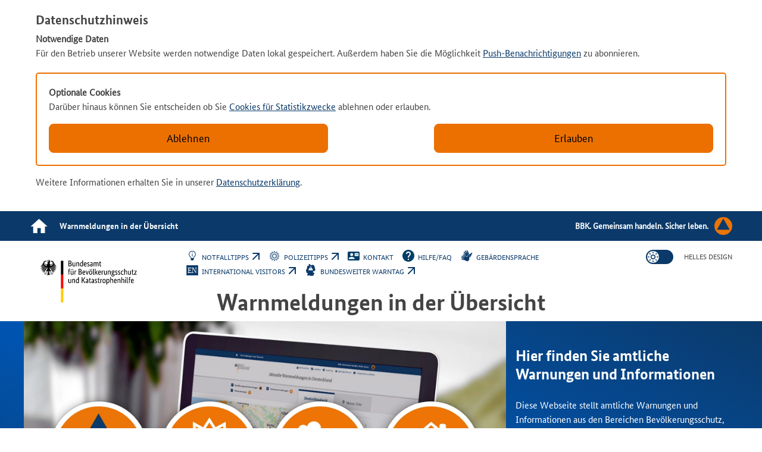

--- FILE ---
content_type: text/html; charset=utf-8
request_url: https://warnung.bund.de/meldung/
body_size: 3843
content:
<!doctype html><html lang="de"><head><meta name="viewport" content="width=device-width,initial-scale=1"><meta name="author" content="Bundesamt für Bevölkerungsschutz und Katastrophenhilfe"><meta charset="utf-8"><meta http-equiv="referrer" content="strict-origin-when-cross-origin"><meta http-equiv="Content-Security-Policy" content="default-src 'self'; connect-src 'self' https://*.warnung.bund.de https://maps.googleapis.com https://firebaseinstallations.googleapis.com https://fcmregistrations.googleapis.com; font-src 'self' https://fonts.gstatic.com; frame-src https://www.youtube-nocookie.com; img-src 'self' https://*.warnung.bund.de https://maps.googleapis.com https://maps.gstatic.com https://i.ytimg.com data:; script-src 'self' https://maps.googleapis.com https://matomo.warnung.bund.de; style-src 'self' https://fonts.googleapis.com 'nonce-c29tZSBjb29sIHN0cmluZyB3aWxsIHBvcCB1cCAxMjM=' 'sha256-yKMq2BEzhfBooGspd/gUZ8dgfNc0ImWRRdTP4NLg4Sk=';" ;><meta http-equiv="Permissions-Policy" content="accelerometer=(), camera=(), cross-origin-isolated=(), display-capture=(), geolocation=(), gyroscope=(), magnetometer=(), microphone=(), midi=(), payment=(), picture-in-picture=(), publickey-credentials-get=(), screen-wake-lock=(), sync-xhr=(), usb=(), xr-spatial-tracking=()"/><meta name="mobile-web-app-capable" content="yes"><meta name="apple-mobile-web-app-status-bar-style" content="black"><meta itemprop="image" content="https://warnung.bund.de/assets/images/Schutzzeichen_share.png"><meta property="og:url" content="https://warnung.bund.de"><meta property="og:image" content="https://warnung.bund.de/assets/images/Schutzzeichen_share.png"><meta name="twitter:image" content="https://warnung.bund.de/assets/images/Schutzzeichen_share.png"><meta name="description" content="Warnmeldung des Bundesamts für Bevölkerungsschutz und Katastrophenhilfe"><meta itemprop="name" content="Aktuelle Warnmeldung"><meta itemprop="description" content="Warnung der Website warnung.bund.de"><meta property="og:title" content="Aktuelle Warnmeldung"><meta property="og:description" content="Warnung der Website warnung.bund.de"><meta name="title" content="Aktuelle Warnmeldung"><meta name="description" content="Warnung der Website warnung.bund.de"><meta name="twitter:card" content="summary_large_image"><meta name="twitter:site" content="@BBK_Bund"><meta name="twitter:creator" content="@BBK_Bund"><meta name="twitter:title" content="Aktuelle Warnmeldung"><meta name="twitter:description" content="Warnung der Website warnung.bund.de"><meta name="apple-itunes-app" content="app-id=949360949"><link rel="image_src" href="https://warnung.bund.de/assets/images/Schutzzeichen_share.png"><link rel="icon" href="/assets/icons/favicon.ico"><style nonce="c29tZSBjb29sIHN0cmluZyB3aWxsIHBvcCB1cCAxMjM="></style><link rel="stylesheet" href="/css/vendors-app.bundle.css"><link rel="stylesheet" href="/css/bundle.css"></head><body><noscript><div class="noscript"><h1>JavaScript aktivieren!</h1>Bitte aktivieren Sie JavaScript in Ihrem Browser um alle Funktionen dieser Seite nutzen zu können.</div><div class="overlay"></div></noscript><div class="datahint"><h1>Datenschutzhinweis</h1><div class="datahint-container"><div class="text-container"><p><span class="bold">Notwendige Daten</span>Für den Betrieb unserer Website werden notwendige Daten lokal gespeichert. Außerdem haben Sie die Möglichkeit <span class="pushHintButton" id="data-hint-push-hint-button" tabindex="0">Push-Benachrichtigungen</span> zu abonnieren.</p><p class="pushHint"><span class="bold">Push-Benachrichtigungen abonnieren</span> <span>Durch das Aktivieren der Benachrichtigungen werden eine anonymisierte Browser Id, ein Firebase Token, die abonnierten Orte, die abonnierten Warnkanäle und die Warnstufe der Warnmeldungen für die Warnkanäle an unseren Push-Dienst übermittelt. Dies ist notwendig damit Sie über neue Warnmeldungen informiert werden können.</span></p></div></div><div class="optional-container"><p><span class="bold">Optionale Cookies</span>Darüber hinaus können Sie entscheiden ob Sie <span id="data-hint-cookie-hint-button" class="cookieHintButton" tabindex="0">Cookies für Statistikzwecke</span> ablehnen oder erlauben.</p><p class="cookieHint"><span class="bold">Cookies für Statistikzwecke</span> <span>Wir nutzen auf unserer Internetseite das Open-Source-Software-Tool Matomo. Mit Matomo werden keine Daten an Server übermittelt, die außerhalb der Kontrolle des Bundesamtes für Bevölkerungsschutz und Katastrophenhilfe liegen.</span></p><div class="link-container"><span class="btn decline" id="data-hint-decline-button" tabindex="0">Ablehnen</span> <span class="btn accept" id="data-hint-accept-button" tabindex="0">Erlauben</span></div></div><p>Weitere Informationen erhalten Sie in unserer <a href="/datenschutz" data-navigo>Datenschutzerklärung</a>.</p></div><div class="apphint" id="apphint"><div class="apphintHeader"><h1>Hinweis</h1><button title="App Hinweis schließen" aria-label="App Hinweis schließen" class="closePopupButton" id="apphint-close-button"></button></div><div class="apphintContent"><div class="apphintContentText" id="apphintText">Sie erhalten die aktuellen Warnmeldungen in Deutschland auch optimiert für Mobiltelefone und Smartphones. Nutzen Sie unsere App.</div><picture><source srcset="/assets/images/Apphinweis.avif" type="image/avif" sizes="calc(100vw-100px)"><source srcset="/assets/images/Apphinweis.webp" type="image/webp" sizes="calc(100vw-100px)"><img src="/assets/images/Apphinweis.png" id="app-hint-image" alt="App Logo" loading="lazy"></picture><a class="android" id="apphint-google-link" target="_blank" href="https://play.google.com/store/apps/details?id=de.materna.bbk.mobile.app&hl=de" title="Externer Link zur App im Google Play Store"><picture><source srcset="/assets/images/AppStoreBadges/google-play-badge.avif 240w, /assets/images/AppStoreBadges/google-play-badge@2x.avif 480w" type="image/avif" sizes="240px"><source srcset="/assets/images/AppStoreBadges/google-play-badge.webp 240w, /assets/images/AppStoreBadges/google-play-badge@2x.webp 480w" type="image/webp" sizes="240px"><img class="store" id="apphint-google-image" src="/assets/images/AppStoreBadges/google-play-badge.png" width="240px" alt="Jetzt bei Google Play" loading="lazy"></picture></a><a class="ios" id="apphint-apple-link" target="_blank" href="https://itunes.apple.com/de/app/nina/id949360949?mt=8" title="Externer Link zur App im Apple App Store"><picture><source srcset="/assets/images/AppStoreBadges/apple-app-store-de.avif 240w, /assets/images/AppStoreBadges/apple-app-store-de@2x.avif 480w" type="image/avif" sizes="240px"><source srcset="/assets/images/AppStoreBadges/apple-app-store-de.webp 240w, /assets/images/AppStoreBadges/apple-app-store-de@2x.webp 480w" type="image/webp" sizes="240px"><img id="apphint-apple-image" class="store" src="/assets/images/AppStoreBadges/apple-app-store-de.svg" width="240px" alt="Laden im App Store" loading="lazy"></picture></a><div class="apphintCloseContainer"><button id="apphint-close-span" class="btn apphintClose" title="App Hinweis schließen">Hinweis Schließen</button></div></div></div><header class="header"><div class="header-bar"><nav class="statusbar" aria-label="Servicemenu" role="navigation"><div class="innerblock"><button id="togglemenu" aria-expanded="false" title="Hauptnavigation" aria-label="Hauptnavigation" class="togglemenu--inactive"><div class="hamburger-icon"></div></button> <a class="right" id="statusbar-bbk-link" href="http://www.bbk.bund.de/" target="_blank" rel="noopener noreferrer" title="Externer Link zur Website des Bundesamtes für Bevölkerungsschutz und Katastrophenhilfe"><span id="statusbarBBKText">BBK. Gemeinsam handeln. Sicher leben.</span> <span class="statusbar__logo right"><picture><source srcset="/assets/icons/report_mowas.svg" type="image/svg" height="24px" width="24px" media="(max-width: 400px)"><img src="/assets/icons/report_mowas.svg" id="statusbar-bbk-image" alt="" height="30px" width="30px" loading="lazy"></picture></span></a><div class="statusbar__menu left"><a href="/startseite" id="statusbar-home-button" data-navigo title="Link zur Startseite" aria-label="Link zur Startseite" class="statusbar__icon--home"></a> <a class="warningslink" id="statusbar-warn-link" data-navigo href="/meldungen" title="Link zu den Warnmeldungen in der Übersicht">Warnmeldungen in der Übersicht</a></div><div class="clear"></div></div></nav><nav class="menubar" aria-label="Hauptmenu"><div class="innerblock"><div class="menu-flex-container"><div class="menubar__logo"><a href="https://www.bbk.bund.de/" target="_blank" rel="noopener noreferrer" title="Externer Link zur Website des Bundesamtes für Bevölkerungsschutz und Katastrophenhilfe" id="menu-bbk-link"><picture><img src="/assets/images/logo.svg" alt="Logo des Bundesamt für Bevölkerungsschutz und Katastrophenhilfe" width="216px" height="135px" loading="lazy" id="menu-bbk-image"></picture></a></div><div class="topmenu right"><ul class="list"><li class="list__item"><a href="https://www.bbk.bund.de/DE/Warnung-Vorsorge/Vorsorge/vorsorge_node.html" target="_blank" rel="noopener noreferrer" class="a--notfall" title="Externer Link zur Webseite des BBK - Notfalltipps" id="menu-emergency-tips-link">Notfalltipps&nbsp; <svg aria-hidden="true" xmlns="http://www.w3.org/2000/svg" width="12" height="12" viewBox="0 0 12 12"><defs><clipPath id="b"><rect width="12" height="12"/></clipPath></defs><g id="a" clip-path="url(#b)"><path d="M-14918-2146.928h10v10" transform="translate(14919.016 2147.928)" fill="none" stroke="currentColor" stroke-linecap="round" stroke-width="2"/><path d="M-14918-2137.038l9.575-9.561" transform="translate(14919.017 2148.038)" fill="none" stroke="currentColor" stroke-linecap="round" stroke-width="2"/></g></svg></a></li><li class="list__item"><a href="https://www.polizei-beratung.de/themen-und-tipps/" target="_blank" rel="noopener noreferrer" class="a--polizei" title="Externer Link zur Webseite der Polizeilichen Kriminalprävention - Themen & Tipps" id="menu-police-tips-link">Polizeitipps&nbsp; <svg aria-hidden="true" xmlns="http://www.w3.org/2000/svg" width="12" height="12" viewBox="0 0 12 12"><defs><clipPath id="b"><rect width="12" height="12"/></clipPath></defs><g id="a" clip-path="url(#b)"><path d="M-14918-2146.928h10v10" transform="translate(14919.016 2147.928)" fill="none" stroke="currentColor" stroke-linecap="round" stroke-width="2"/><path d="M-14918-2137.038l9.575-9.561" transform="translate(14919.017 2148.038)" fill="none" stroke="currentColor" stroke-linecap="round" stroke-width="2"/></g></svg></a></li><li class="list__item"><a href="/kontakt" class="a--kontakt" data-navigo title="Link zu den Kontaktinformationen" id="menu-contact-link">Kontakt</a></li><li class="list__item"><a href="/hilfe" class="a--hilfe" data-navigo title="Link zur Hilfe bzw. den häufig gestellten Fragen" id="menu-help-link">Hilfe/FAQ</a></li><li class="list__item"><a href="/gebaerdensprache" class="a--gs" data-navigo title="Link zu Inhalten in Gebärdensprache" id="menu-sign-language-link">Gebärdensprache</a></li><li class="list__item"><a href="https://www.bbk.bund.de/EN/International-Visitors/international-visitors_node.html" target="_blank" rel="noopener noreferrer" class="a--iv" lang="en" title="External link for International Visitors" id="menu-international-visitors-link">International Visitors&nbsp; <svg aria-hidden="true" xmlns="http://www.w3.org/2000/svg" width="12" height="12" viewBox="0 0 12 12"><defs><clipPath id="b"><rect width="12" height="12"/></clipPath></defs><g id="a" clip-path="url(#b)"><path d="M-14918-2146.928h10v10" transform="translate(14919.016 2147.928)" fill="none" stroke="currentColor" stroke-linecap="round" stroke-width="2"/><path d="M-14918-2137.038l9.575-9.561" transform="translate(14919.017 2148.038)" fill="none" stroke="currentColor" stroke-linecap="round" stroke-width="2"/></g></svg></a></li><li class="list__item"><a href="https://www.bbk.bund.de/DE/Warnung-Vorsorge/Bundesweiter-Warntag/bundesweiter-warntag_node.html" target="_blank" rel="noopener noreferrer" class="a--bw" title="Externer Link zur Webseite des BBK - Bundesweiter Warntag" id="menu-nationwide-alert-day-link">Bundesweiter Warntag&nbsp; <svg aria-hidden="true" xmlns="http://www.w3.org/2000/svg" width="12" height="12" viewBox="0 0 12 12"><defs><clipPath id="b"><rect width="12" height="12"/></clipPath></defs><g id="a" clip-path="url(#b)"><path d="M-14918-2146.928h10v10" transform="translate(14919.016 2147.928)" fill="none" stroke="currentColor" stroke-linecap="round" stroke-width="2"/><path d="M-14918-2137.038l9.575-9.561" transform="translate(14919.017 2148.038)" fill="none" stroke="currentColor" stroke-linecap="round" stroke-width="2"/></g></svg></a></li></ul></div><div class="darkmode-toggle-container"><label class="darkmode-toggle"><input class="darkmode-toggle-input" type="checkbox"> <span class="darkmode-toggle-slider round"></span> <span class="darkmode-toggle-text">Helles Design</span></label></div></div></div></nav></div><h1 class="h1 title__main">Aktuelle Warnmeldungen in Deutschland</h1></header><div class="breadcrumbsContainer hidden"><div class="innerblock breadcrumbsListContainer"><ul class="breadcrumbsList"><li class="breadcrumbsItem"><a class="a--first" href="/startseite" data-navigo title="Link zur Startseite" aria-label="Link zur Startseite"></a></li></ul></div></div><div id="content" role="main"></div><footer class="footer" role="contentinfo"><div class="innerblock"><div class="footermenu"><ul><li><a id="footer-help-link" href="/hilfe" data-navigo title="Link zur Hilfe bzw. den häufig gestellten Fragen">Hilfe / FAQ</a></li><li><a id="footer-imprint-link" href="/impressum" data-navigo title="Link zum Impressum">Impressum</a></li><li><a id="footer-data-security-link" href="/datenschutz" data-navigo title="Link zu den Datenschutz-Informationen">Datenschutzerklärung</a></li><li><a id="footer-accessibility-link" href="/barrierefreiheit" data-navigo title="Link zu der Erklärung zur Barrierefreiheit">Erklärung zur Barrierefreiheit</a></li><li><a id="cookie-settings-button" title="Cookie-Einstellungen ändern" tabindex="0">Cookie-Einstellungen</a></li></ul></div><span class="span--copyright"><span>Bundesamt für Bevölkerungsschutz und Katastrophenhilfe, Webseite Version</span> <span class="version">3.12.0</span></span></div></footer><script src="/js/vendors-app.js"></script><script src="/js/app.js"></script></body></html>

--- FILE ---
content_type: text/html; charset=utf-8
request_url: https://warnung.bund.de/start.html
body_size: 3258
content:
<head>
  <meta name="description"
        content="Auf dieser Seite veröffentlicht das Bundesamt für Bevölkerungsschutz und Katastrophenhilfe aktuelle Warnmeldungen für Deutschland.">
  <meta name="keywords"
        content="warnung, warnungen, warnmeldung, warnmeldungen, meldung, bevölkerungsschutz, katastrophenhilfe, bkk, gefahrensituation, gefahrensituatuationen, wetterwarnung, wetterwarnungen, hochwasser, hochwassermeldung, hochwassermeldungen, hochwasserinformation, hochwasserinformationen"
  >
  <meta property="og:title" content="warnung.bund.de - Aktuelle Warnmeldungen für Deutschland - BBK">
  <meta property="og:url" content="https://warnung.bund.de/">
  <meta property="og:type" content="website">
  <meta property="og:image" content="https://warnung.bund.de/images/Schutzzeichen_share.png">
</head>


<div class="start">
  <div class="start--block0">
    <div class="innerblock">
      <div class="row">
        <div class="col-md-8">
          <picture>
            <source srcset="/assets/images/start/Herosektion_Bild.avif" type="image/avif">
            <source srcset="/assets/images/start/Herosektion_Bild.webp" type="image/webp">
            <img src="/assets/images/start/Herosektion_Bild.png" alt="" loading="lazy" id="warning-block-image">
            <div>Quelle: Pixabay</div>
          </picture>
        </div>
        <div class="col-md-4">
          <h2>Hier finden Sie amtliche Warnungen und Informationen</h2>
          <p>Diese Webseite stellt amtliche Warnungen und Informationen aus den Bereichen Bevölkerungsschutz, Polizei, Wetter und Hochwasser 
            bereit.
          </p>
          <p>Über die Filterfunktion können Sie den Ort und die Art der Meldungen nach Ihren Wünschen individuell anpassen.</p>
          <a class="btn btn-outline-secondary warningbutton" href="/meldungen" data-navigo
             title="Link zu den aktuellen Warnmeldungen" id="warning-block-button">
            <span>Zu den Warnungen</span>
          </a>
        </div>
      </div>
    </div>
  </div>
  <div class="start--block1">
    <div class="innerblock">
      <div class="headline">
        <div class="headline__subheadline">Amtliche Warnungen und Meldungen</div>
        <h1>Unsere Erfahrung aus erster Hand</h1>
      </div>
      <div class="row">
        <div class="col-md-6">
          <p>Dieses Portal bündelt amtliche Meldungen und Hinweise zu Gefahrensituationen, Wetterwarnungen und Hochwasserinformationen.
            Die erforderlichen Informationen erhalten wir direkt von den dafür verantwortlichen Stellen.</p>
        </div>
        <div class="col-md-6">
          <p>Diese Meldungen und Warnhinweise bereiten wir für Sie auf, um diese so übersichtlich und transparent wie möglich zu
            gestalten. Auf der
            <a href="/meldungen" data-navigo id="warning-info-block-link">Übersichtsseite</a> der Meldungen können Sie die Art der Meldungen, die Sie
            erhalten möchten, eingrenzen. Zusätzlich können Sie das Gebiet auf einen oder mehrere Orte beschränken.</p>
        </div>
      </div>
    </div>
  </div>
  <div class="start--block2">
    <div class="innerblock">
      <div class="headline">
        <div class="headline__subheadline">Richtiges Handeln in Notsituationen</div>
        <h1>Notfalltipps &amp; Polizeitipps</h1>
      </div>
      <div class="row">
        <!-- Notfalltipps -->
        <div class="col-md-6">
          <p class="col-md-12">Hier finden Sie Hinweise dazu, wie Sie sich auf Notfälle vorbereiten können und wie Sie sich in einer Notsituation richtig verhalten.</p>
          <a href="https://www.bbk.bund.de/DE/Warnung-Vorsorge/Vorsorge/vorsorge_node.html" target="_blank" rel="noopener noreferrer" title="Externer Link zur Webseite des BBK - Notfalltipps"
            id="emergency-tips-block" class="col-md-12">
            <picture>
              <source srcset="/assets/images/start/Notfalltipps.avif" type="image/avif">
              <source srcset="/assets/images/start/Notfalltipps.webp" type="image/webp">
              <source srcset="/assets/images/start/Notfalltipps.jpeg" type="image/jpeg">
              <img src="/assets/images/start/Notfalltipps.png" alt="Das Bild zeigt ein Notausgangsschild, das an einer Decke befestigt ist. Es ist rechteckig und hat einen grünen Hintergrund. Darauf befindet sich ein weißes Piktogramm: ein stilisiertes Männchen, das nach rechts läuft, begleitet von einem weißen Pfeil, der ebenfalls nach rechts zeigt. Das Schild ist beleuchtet, sodass es auch bei Dunkelheit gut sichtbar ist." aria-hidden="true" loading="lazy" id="emergency-tips-block-image">
              <div>Quelle: Pixabay</div>
            </picture>
            <span class="link">Notfalltipps</span>
          </a>
        </div>
        <!-- Polizeitipps -->
        <div class="col-md-6">
          <p class="col-md-12">In den Polizeitipps informieren wir Sie über Kriminalitätsphänomene und zeigen Ihnen, wie Sie Ihren Alltag sicher gestalten können.</p>
          <a href="https://www.polizei-beratung.de/themen-und-tipps/" target="_blank" rel="noopener noreferrer" title="Externer Link zur Webseite der Polizeilichen Kriminalprävention - Themen & Tipps"
            id="police-tips-block" class="col-md-12">
            <picture>
              <source srcset="/assets/images/start/Polizeitipps.avif" type="image/avif">
              <source srcset="/assets/images/start/Polizeitipps.webp" type="image/webp">
              <source srcset="/assets/images/start/Polizeitipps.jpeg" type="image/jpeg">
              <img src="/assets/images/start/Polizeitipps.png" alt="Das Bild zeigt eine weiße Polizeimütze mit einem schwarzen Schirm. Auf der Mütze befinden sich mehrere Abzeichen, die vermutlich das Dienstabzeichen und das Hoheitszeichen darstellen. Die Mütze liegt auf der Tastatur eines Dell-Laptops. Im Hintergrund ist der Bildschirm des Laptops sichtbar, auf dem eine unscharfe Webseite geöffnet ist – der Inhalt der Seite ist nicht erkennbar." aria-hidden="true" loading="lazy" id="police-tips-block-image">
              <div>Quelle: ProPK</div>
            </picture>
            <span class="link">Polizeitipps</span>
          </a>
        </div>
      </div>
    </div>
  </div>
  <div class="start--block3">
    <div class="innerblock">
      <div class="headline">
        <div class="headline__subheadline">Warnungen und Hinweise von amtlichen Stellen</div>
        <h1>Informationen stammen von:</h1>
      </div>
      <div class="row">
        <!-- MoWaS -->
        <div class="col-md-3">
          <a href="https://www.bbk.bund.de/DE/Warnung-Vorsorge/Warnung-in-Deutschland/MoWaS/mowas_node.html"
             target="_blank" rel="noopener noreferrer"  title="Externer Link zur Webseite des BBK - Modulares Warnsystem" id="further-information-block-mowas-link">
            <picture>
              <source srcset="/assets/images/start/MoWas_Logo.avif" type="image/avif">
              <source srcset="/assets/images/start/MoWas_Logo.webp" type="image/webp">
              <img src="/assets/images/start/MoWas_Logo.jpg" alt="Logo des Modularen Warnsystems" aria-hidden="true" loading="lazy" id="further-information-block-mowas-image">
            </picture>
            <div class="link">Modulares Warnsystem MoWaS</div>
          </a>
        </div>
        <!-- <ProPK> -->
        <div class="col-md-3">
          <a href="https://www.polizei-beratung.de"
             target="_blank" rel="noopener noreferrer" title="Externer Link zur Webseite der Polizeilichen Kriminalprävention" id="further-information-block-propk-link">
            <picture>
              <source srcset="/assets/images/start/ProPK.avif" type="image/avif">
              <source srcset="/assets/images/start/ProPK.webp" type="image/webp">
              <!-- <source srcset="/assets/images/start/ProPK.jpeg" type="image/jpeg"> -->
              <img src="/assets/images/start/ProPK.png" alt="Logo des Programms Polizeiliche Kriminalprävention" aria-hidden="true" loading="lazy" id="further-information-block-propk-image">
            </picture>
            <div class="link">Polizeiliche Kriminalprävention</div>
          </a>
        </div>
        <!-- DWD -->
        <div class="col-md-3">
          <a href="https://www.dwd.de" target="_blank" rel="noopener noreferrer"
             title="Externer Link zur Webseite des Deutschen Wetterdienstes" id="further-information-block-dwd-link">
            <picture>
              <source srcset="/assets/images/start/DWD.avif" type="image/avif">
              <source srcset="/assets/images/start/DWD.webp" type="image/webp">
              <img src="/assets/images/start/DWD.png" alt="Logo des Deutschen Wetterdienstes" aria-hidden="true" loading="lazy" id="further-information-block-dwd-image">
            </picture>
            <div class="link">DWD - Deutscher Wetterdienst</div>
          </a>
        </div>
        <!-- LHP -->
        <div class="col-md-3">
          <a href="https://hochwasserzentralen.de" target="_blank" rel="noopener noreferrer"
             title="Externer Link zur Webseite der Hochwasserzentralen" id="further-information-block-lhp-link">
            <picture>
              <source srcset="/assets/images/start/hochwasser_Logo.avif" type="image/avif">
              <source srcset="/assets/images/start/hochwasser_Logo.webp" type="image/webp">
              <img src="/assets/images/start/hochwasser_Logo.png" alt="Logo der Hochwasserzentralen" aria-hidden="true" loading="lazy" id="further-information-block-lhp-image">
            </picture>
            <div class="link">Hochwasserzentralen</div>
          </a>
        </div>
      </div>
    </div>
  </div>
  <div class="start--block4">
    <div class="innerblock">
      <div class="headline">
        <div class="headline__subheadline">Warnung der Bevölkerung in Deutschland</div>
        <h1>Weitere Informationen unter:</h1>
      </div>
      <div class="row">
        <!-- Bundesweiter Warntag -->
        <div class="col-md-6">
          <a href="https://www.bbk.bund.de/DE/Warnung-Vorsorge/Bundesweiter-Warntag/bundesweiter-warntag_node.html" target="_blank" rel="noopener noreferrer"
             title="Externer Link zur Webseite des BBK - Bundesweiter Warntag" id="nationwide-alert-day-block-link">
            <picture>
              <source srcset="/assets/images/start/bundesweiter_warntag.avif" type="image/avif">
              <source srcset="/assets/images/start/bundesweiter_warntag.webp" type="image/webp">
              <img src="/assets/images/start/bundesweiter_warntag.png" alt="Logo des Bundesweiten Warntags" aria-hidden="true" loading="lazy" id="nationwide-alert-day-block-image">
              <div>Quelle: BBK</div>
            </picture>
            <div class="link">Bundesweiter Warntag</div>
          </a>
        </div>
        <!-- Warnung Deutschland -->
        <div class="col-md-6">
          <a href="https://www.bbk.bund.de/DE/Warnung-Vorsorge/Warnung-in-Deutschland/warnung-in-deutschland_node.html" target="_blank" rel="noopener noreferrer"
             title="Externer Link zur Webseite des BBK - Warnung in Deutschland" id="warnings-germany-block-link">
            <picture>
              <source srcset="/assets/images/start/Warnung_Deutschland.avif" type="image/avif">
              <source srcset="/assets/images/start/Warnung_Deutschland.webp" type="image/webp">
              <img src="/assets/images/start/Warnung_Deutschland.png" alt="Bild mit den einzelnen Warnmitteln des BBK, wozu u.a. das MoWaS Logo, die NINA WarnApp, Sirenen und Radio gehören." aria-hidden="true" loading="lazy" id="warnings-germany-block-image">
              <div>Quelle: BBK</div>
            </picture>
            <div class="link">Warnung in Deutschland</div>
          </a>
        </div>
      </div>
    </div>
  </div>
  <div class="start--block5">
    <div class="innerblock">
      <div class="headline">
        <picture>
          <img src="/assets/icons/app.svg" width="36px" height="26px" alt="" loading="lazy" id="app-block-image">
        </picture>
        <div class="headline__subheadline">Warnungen per App auf das Handy</div>
        <h1>Auch unterwegs informiert bleiben</h1>
      </div>
      <div class="row">
        <div class="col-md-6">
          <div class="headline--nina">
            <p>Mit der Warn-App NINA (Notfall-Informations- und Nachrichten-App) können Sie wichtige Warnmeldungen des Bevölkerungsschutzes 
              und der Polizei für unterschiedliche Gefahrenlagen erhalten. Optional auch für Ihren aktuellen Standort. Wetterwarnungen des 
              Deutschen Wetterdienstes und Hochwasserinformationen der zuständigen Stellen der Bundesländer sind ebenfalls in die Warn-App 
              integriert.</p>
              <p>Sie können die Warn-App NINA auf den Betriebssystemen iOS und Android nutzen. Die App ist kostenfrei erhältlich über 
               den Apple App Store und den Google Play Store.</p>
            <div class="appstore">
              
              <a class="ios" target="_blank" href="https://itunes.apple.com/de/app/nina/id949360949?mt=8" title="Externer Link zur App im Apple App Store" id="app-block-apple-link">
                <picture>
                  <source srcset="/assets/images/AppStoreBadges/apple-app-store-de.avif 1x, /assets/images/AppStoreBadges/apple-app-store-de@2x.avif 2x" type="image/avif">
                  <source srcset="/assets/images/AppStoreBadges/apple-app-store-de.webp 1x, /assets/images/AppStoreBadges/apple-app-store-de@2x.webp 2x" type="image/webp">
                  <img class="store" src="/assets/images/AppStoreBadges/apple-app-store-de.svg" alt="Laden im App Store" loading="lazy" id="app-block-apple-image">
                </picture>
              </a>
              <a href="https://play.google.com/store/apps/details?id=de.materna.bbk.mobile.app&hl=de" rel="noopener noreferrer"
                 target="_blank" title="Externer Link zur App im Google Play Store" id="app-block-google-link">
                <picture>
                  <source srcset="/assets/images/AppStoreBadges/google-play-badge.avif 1x, /assets/images/AppStoreBadges/google-play-badge@2x.avif 2x" type="image/avif">
                  <source srcset="/assets/images/AppStoreBadges/google-play-badge.webp 1x, /assets/images/AppStoreBadges/google-play-badge@2x.webp 2x" type="image/webp">
                  <img class="store" src="/assets/images/AppStoreBadges/google-play-badge.png" alt="Jetzt bei Google Play" loading="lazy" id="app-block-google-image">
                </picture>
              </a>
            
            </div>
          </div>
        </div>
        <div class="col-md-6">
          <picture>
            <source srcset="/assets/images/start/Werbebild.avif" type="image/avif">
            <source srcset="/assets/images/start/Werbebild.webp" type="image/webp">
            <img class="image--nina image-nina-light " src="/assets/images/start/Werbebild.png" alt="" loading="lazy" id="app-block-nina-image-light">
          </picture>
          <picture>
            <source srcset="/assets/images/start/Werbebild_Dark.avif" type="image/avif">
            <source srcset="/assets/images/start/Werbebild_Dark.webp" type="image/webp">
            <img class="image--nina image-nina-dark" src="/assets/images/start/Werbebild_Dark.png" alt="" loading="lazy" id="app-block-nina-image-dark">
            <div>Quelle: BBK</div>
          </picture>
        </div>
      </div>
    </div>
  </div>
</div>

--- FILE ---
content_type: text/css
request_url: https://warnung.bund.de/css/bundle.css
body_size: 49265
content:
:root {
    --orange: #EC7000;
    --white: #FFFFFF;
    --darkblue: #0B3A6A;
    --darkmode-dark-grey2: #2E2E2E;
  }
.no-map .main__content,
.no-map .controlsUi2,
.no-map .map,
.no-map .mapControlsDiv  {
    display: none !important;
}

.no-map .list {
    position: static !important;
}

.no-map .tab-colum {
    position: static;
}

.no-map .tab-column {
    position: static !important;
}

@media only screen and (min-width: 1025px) {
    .no-map .main .list{
        width: calc(100% - 130px);
    }

   .no-map .filter-container {
        outline: 1px #0B3A6A solid;
    }

    .no-map .main {
        padding-top: 10px;
    }
    
    .no-map .tab-column {
        padding-left: 10px;
    }
}

.map-load-error {
    display: none;
    -webkit-box-orient: vertical;
    -webkit-box-direction: normal;
    -ms-flex-direction: column;
    flex-direction: column;
    -webkit-box-pack: center;
    -ms-flex-pack: center;
    justify-content: center;
    width: calc(100% - 20px);
    margin-left: 10px;
    text-align: center;
    color: #000000;
    cursor: default;
    margin-bottom: 10px;
}

.no-map .map-load-error {
    display: flex;
}
.back-button {
  display: flex;
  background-color: var(--white);
  border: none;
  margin-top: 15px;
  margin-bottom: 20px;
  flex-direction: row;
  align-items: center;
  gap: 5px;
  padding: 0;
}

.back-button:hover,
.back-button:focus {
  font-family: BundesSansWebBold,Arial,Helvetica,sans-serif;
  font-weight: bold;
  text-decoration: underline;
  color: var(--darkblue);
}
.loading-overlay {
    position: absolute;
    display: flex;
    align-items: center;
    justify-content: space-around;
    background: #ffffffcc;
    z-index: 1000;
    opacity: 1;
    top: 0px;
    left: 0px;
    width: 100%;
    height: 100%;
}

.loading-overlay .loading-overlay-icon {
    animation-name: spin;
    animation-duration: 2000ms;
    animation-iteration-count: infinite;
    animation-timing-function: linear;
    width: 120px;
}

@keyframes spin {
    from { 
      transform:rotate(0deg);
    }
    to {
      transform:rotate(360deg);
    }
}
    
#social-shares {
  min-height: 3rem;
}

#social-shares > share-button {
  display: block;
}

share-button button.btn {
  display: block;
  margin: auto;
}

share-button .social-share {
  display: inline-block;
  margin: 16px 8px;
}

share-button a.share-link {
  text-decoration: none;
  position: relative;
  display: inline-block;
}

share-button a.share-link:hover,
share-button a.share-link:focus {
  font-family: BundesSansWeb,Arial,Helvetica,sans-serif;
  font-weight: normal;
  text-decoration: underline;
}

share-button .share-icon {
  width: 40px;
  height: 40px;
  display: flex;
  justify-content: center;
  margin: auto;
  color: #fff;
}

share-button .share-icon > svg {
  display: block;
  margin: auto;
}

/* X (Twitter) */
share-button .social-share-x .share-icon {
  background-color: #000;
}

/* E-Mail */
share-button .social-share-email .share-icon {
  background-color: #3490F3;
}

/* facebook */
share-button .social-share-facebook .share-icon {
  background-color: #2d4373;
}

/* whatsapp */
share-button .social-share-whatsapp .share-icon {
  background-color: #29a628;
}

.dark .map-load-error {
    color: #FFFFFF;
}
@media only screen and (min-width: 1025px) {
   html.dark .no-map .filter-container {
        outline: none;
    }
}
.dark .back-button {
  color: var(--orange);
  background-color: var(--darkmode-dark-grey2);
}

.dark .back-button:hover,
.dark .back-button:focus {
  color: var(--white);
}

/* X (Twitter) */
.dark share-button .social-share-x .share-icon {
  border-color: #fff;
  border-style: solid;
  border-width: thin;
}
/*!
 * Bootstrap v4.6.2 (https://getbootstrap.com/)
 * Copyright 2011-2022 The Bootstrap Authors
 * Copyright 2011-2022 Twitter, Inc.
 * Licensed under MIT (https://github.com/twbs/bootstrap/blob/main/LICENSE)
 */:root{--blue:#ced7e1;--indigo:#6610f2;--purple:#880e4f;--pink:#e83e8c;--red:#dc3545;--orange:#ec7000;--yellow:#ffc107;--green:#28a745;--teal:#20c997;--cyan:#17a2b8;--white:#fff;--gray:#6c757d;--gray-dark:#343a40;--primary:#ced7e1;--secondary:#6c757d;--success:#28a745;--info:#17a2b8;--warning:#ffc107;--danger:#dc3545;--light:#f8f9fa;--dark:#343a40;--breakpoint-xs:0;--breakpoint-sm:576px;--breakpoint-md:768px;--breakpoint-lg:992px;--breakpoint-xl:1200px;--font-family-sans-serif:-apple-system,BlinkMacSystemFont,"Segoe UI",Roboto,"Helvetica Neue",Arial,"Noto Sans","Liberation Sans",sans-serif,"Apple Color Emoji","Segoe UI Emoji","Segoe UI Symbol","Noto Color Emoji";--font-family-monospace:SFMono-Regular,Menlo,Monaco,Consolas,"Liberation Mono","Courier New",monospace}*,:after,:before{-webkit-box-sizing:border-box;box-sizing:border-box}html{font-family:sans-serif;line-height:1.15;-webkit-text-size-adjust:100%;-webkit-tap-highlight-color:rgba(0,0,0,0)}article,aside,figcaption,figure,footer,header,hgroup,main,nav,section{display:block}body{margin:0;font-family:-apple-system,BlinkMacSystemFont,Segoe UI,Roboto,Helvetica Neue,Arial,Noto Sans,Liberation Sans,sans-serif,Apple Color Emoji,Segoe UI Emoji,Segoe UI Symbol,Noto Color Emoji;font-size:1rem;font-weight:400;line-height:1.5;color:#212529;text-align:left;background-color:#fff}[tabindex="-1"]:focus:not(:focus-visible){outline:0!important}hr{-webkit-box-sizing:content-box;box-sizing:content-box;height:0;overflow:visible}h1,h2,h3,h4,h5,h6{margin-top:0;margin-bottom:.5rem}p{margin-top:0;margin-bottom:1rem}abbr[data-original-title],abbr[title]{text-decoration:underline;-webkit-text-decoration:underline dotted;text-decoration:underline dotted;cursor:help;border-bottom:0;-webkit-text-decoration-skip-ink:none;text-decoration-skip-ink:none}address{font-style:normal;line-height:inherit}address,dl,ol,ul{margin-bottom:1rem}dl,ol,ul{margin-top:0}ol ol,ol ul,ul ol,ul ul{margin-bottom:0}dt{font-weight:700}dd{margin-bottom:.5rem;margin-left:0}blockquote{margin:0 0 1rem}b,strong{font-weight:bolder}small{font-size:80%}sub,sup{position:relative;font-size:75%;line-height:0;vertical-align:baseline}sub{bottom:-.25em}sup{top:-.5em}a{color:#ced7e1;text-decoration:none;background-color:transparent}a:hover{color:rgb(158.5506329114,176.2658227848,195.9493670886);text-decoration:underline}a:not([href]):not([class]),a:not([href]):not([class]):hover{color:inherit;text-decoration:none}code,kbd,pre,samp{font-family:SFMono-Regular,Menlo,Monaco,Consolas,Liberation Mono,Courier New,monospace;font-size:1em}pre{margin-top:0;margin-bottom:1rem;overflow:auto;-ms-overflow-style:scrollbar}figure{margin:0 0 1rem}img{border-style:none}img,svg{vertical-align:middle}svg{overflow:hidden}table{border-collapse:collapse}caption{padding-top:.75rem;padding-bottom:.75rem;color:#6c757d;text-align:left;caption-side:bottom}th{text-align:inherit;text-align:-webkit-match-parent}label{display:inline-block;margin-bottom:.5rem}button{border-radius:0}button:focus:not(:focus-visible){outline:0}button,input,optgroup,select,textarea{margin:0;font-family:inherit;font-size:inherit;line-height:inherit}button,input{overflow:visible}button,select{text-transform:none}[role=button]{cursor:pointer}select{word-wrap:normal}[type=button],[type=reset],[type=submit],button{-webkit-appearance:button}[type=button]:not(:disabled),[type=reset]:not(:disabled),[type=submit]:not(:disabled),button:not(:disabled){cursor:pointer}[type=button]::-moz-focus-inner,[type=reset]::-moz-focus-inner,[type=submit]::-moz-focus-inner,button::-moz-focus-inner{padding:0;border-style:none}input[type=checkbox],input[type=radio]{-webkit-box-sizing:border-box;box-sizing:border-box;padding:0}textarea{overflow:auto;resize:vertical}fieldset{min-width:0;padding:0;margin:0;border:0}legend{display:block;width:100%;max-width:100%;padding:0;margin-bottom:.5rem;font-size:1.5rem;line-height:inherit;color:inherit;white-space:normal}progress{vertical-align:baseline}[type=number]::-webkit-inner-spin-button,[type=number]::-webkit-outer-spin-button{height:auto}[type=search]{outline-offset:-2px;-webkit-appearance:none}[type=search]::-webkit-search-decoration{-webkit-appearance:none}::-webkit-file-upload-button{font:inherit;-webkit-appearance:button}output{display:inline-block}summary{display:list-item;cursor:pointer}template{display:none}[hidden]{display:none!important}.h1,.h2,.h3,.h4,.h5,.h6,h1,h2,h3,h4,h5,h6{margin-bottom:.5rem;font-weight:500;line-height:1.2}.h1,h1{font-size:2.5rem}.h2,h2{font-size:2rem}.h3,h3{font-size:1.75rem}.h4,h4{font-size:1.5rem}.h5,h5{font-size:1.25rem}.h6,h6{font-size:1rem}.lead{font-size:1.25rem;font-weight:300}.display-1{font-size:6rem}.display-1,.display-2{font-weight:300;line-height:1.2}.display-2{font-size:5.5rem}.display-3{font-size:4.5rem}.display-3,.display-4{font-weight:300;line-height:1.2}.display-4{font-size:3.5rem}hr{margin-top:1rem;margin-bottom:1rem;border:0;border-top:1px solid rgba(0,0,0,.1)}.small,small{font-size:.875em;font-weight:400}.mark,mark{padding:.2em;background-color:#fcf8e3}.list-inline,.list-unstyled{padding-left:0;list-style:none}.list-inline-item{display:inline-block}.list-inline-item:not(:last-child){margin-right:.5rem}.initialism{font-size:90%;text-transform:uppercase}.blockquote{margin-bottom:1rem;font-size:1.25rem}.blockquote-footer{display:block;font-size:.875em;color:#6c757d}.blockquote-footer:before{content:"— "}.img-fluid,.img-thumbnail{max-width:100%;height:auto}.img-thumbnail{padding:.25rem;background-color:#fff;border:1px solid #dee2e6;border-radius:.25rem}.figure{display:inline-block}.figure-img{margin-bottom:.5rem;line-height:1}.figure-caption{font-size:90%;color:#6c757d}code{font-size:87.5%;color:#e83e8c;word-wrap:break-word}a>code{color:inherit}kbd{padding:.2rem .4rem;font-size:87.5%;color:#fff;background-color:#212529;border-radius:.2rem}kbd kbd{padding:0;font-size:100%;font-weight:700}pre{display:block;font-size:87.5%;color:#212529}pre code{font-size:inherit;color:inherit;word-break:normal}.pre-scrollable{max-height:340px;overflow-y:scroll}.container,.container-fluid,.container-lg,.container-md,.container-sm,.container-xl{width:100%;padding-right:15px;padding-left:15px;margin-right:auto;margin-left:auto}@media(min-width:576px){.container,.container-sm{max-width:540px}}@media(min-width:768px){.container,.container-md,.container-sm{max-width:720px}}@media(min-width:992px){.container,.container-lg,.container-md,.container-sm{max-width:960px}}@media(min-width:1200px){.container,.container-lg,.container-md,.container-sm,.container-xl{max-width:1140px}}.row{display:-webkit-box;display:-ms-flexbox;display:flex;-ms-flex-wrap:wrap;flex-wrap:wrap;margin-right:-15px;margin-left:-15px}.no-gutters{margin-right:0;margin-left:0}.no-gutters>.col,.no-gutters>[class*=col-]{padding-right:0;padding-left:0}.col,.col-1,.col-2,.col-3,.col-4,.col-5,.col-6,.col-7,.col-8,.col-9,.col-10,.col-11,.col-12,.col-auto,.col-lg,.col-lg-1,.col-lg-2,.col-lg-3,.col-lg-4,.col-lg-5,.col-lg-6,.col-lg-7,.col-lg-8,.col-lg-9,.col-lg-10,.col-lg-11,.col-lg-12,.col-lg-auto,.col-md,.col-md-1,.col-md-2,.col-md-3,.col-md-4,.col-md-5,.col-md-6,.col-md-7,.col-md-8,.col-md-9,.col-md-10,.col-md-11,.col-md-12,.col-md-auto,.col-sm,.col-sm-1,.col-sm-2,.col-sm-3,.col-sm-4,.col-sm-5,.col-sm-6,.col-sm-7,.col-sm-8,.col-sm-9,.col-sm-10,.col-sm-11,.col-sm-12,.col-sm-auto,.col-xl,.col-xl-1,.col-xl-2,.col-xl-3,.col-xl-4,.col-xl-5,.col-xl-6,.col-xl-7,.col-xl-8,.col-xl-9,.col-xl-10,.col-xl-11,.col-xl-12,.col-xl-auto{position:relative;width:100%;padding-right:15px;padding-left:15px}.col{-ms-flex-preferred-size:0;flex-basis:0;-webkit-box-flex:1;-ms-flex-positive:1;flex-grow:1;max-width:100%}.row-cols-1>*{-webkit-box-flex:0;-ms-flex:0 0 100%;flex:0 0 100%;max-width:100%}.row-cols-2>*{-webkit-box-flex:0;-ms-flex:0 0 50%;flex:0 0 50%;max-width:50%}.row-cols-3>*{-webkit-box-flex:0;-ms-flex:0 0 33.3333333333%;flex:0 0 33.3333333333%;max-width:33.3333333333%}.row-cols-4>*{-webkit-box-flex:0;-ms-flex:0 0 25%;flex:0 0 25%;max-width:25%}.row-cols-5>*{-webkit-box-flex:0;-ms-flex:0 0 20%;flex:0 0 20%;max-width:20%}.row-cols-6>*{-webkit-box-flex:0;-ms-flex:0 0 16.6666666667%;flex:0 0 16.6666666667%;max-width:16.6666666667%}.col-auto{-ms-flex:0 0 auto;flex:0 0 auto;width:auto;max-width:100%}.col-1,.col-auto{-webkit-box-flex:0}.col-1{-ms-flex:0 0 8.33333333%;flex:0 0 8.33333333%;max-width:8.33333333%}.col-2{-ms-flex:0 0 16.66666667%;flex:0 0 16.66666667%;max-width:16.66666667%}.col-2,.col-3{-webkit-box-flex:0}.col-3{-ms-flex:0 0 25%;flex:0 0 25%;max-width:25%}.col-4{-ms-flex:0 0 33.33333333%;flex:0 0 33.33333333%;max-width:33.33333333%}.col-4,.col-5{-webkit-box-flex:0}.col-5{-ms-flex:0 0 41.66666667%;flex:0 0 41.66666667%;max-width:41.66666667%}.col-6{-ms-flex:0 0 50%;flex:0 0 50%;max-width:50%}.col-6,.col-7{-webkit-box-flex:0}.col-7{-ms-flex:0 0 58.33333333%;flex:0 0 58.33333333%;max-width:58.33333333%}.col-8{-ms-flex:0 0 66.66666667%;flex:0 0 66.66666667%;max-width:66.66666667%}.col-8,.col-9{-webkit-box-flex:0}.col-9{-ms-flex:0 0 75%;flex:0 0 75%;max-width:75%}.col-10{-ms-flex:0 0 83.33333333%;flex:0 0 83.33333333%;max-width:83.33333333%}.col-10,.col-11{-webkit-box-flex:0}.col-11{-ms-flex:0 0 91.66666667%;flex:0 0 91.66666667%;max-width:91.66666667%}.col-12{-webkit-box-flex:0;-ms-flex:0 0 100%;flex:0 0 100%;max-width:100%}.order-first{-webkit-box-ordinal-group:0;-ms-flex-order:-1;order:-1}.order-last{-webkit-box-ordinal-group:14;-ms-flex-order:13;order:13}.order-0{-webkit-box-ordinal-group:1;-ms-flex-order:0;order:0}.order-1{-webkit-box-ordinal-group:2;-ms-flex-order:1;order:1}.order-2{-webkit-box-ordinal-group:3;-ms-flex-order:2;order:2}.order-3{-webkit-box-ordinal-group:4;-ms-flex-order:3;order:3}.order-4{-webkit-box-ordinal-group:5;-ms-flex-order:4;order:4}.order-5{-webkit-box-ordinal-group:6;-ms-flex-order:5;order:5}.order-6{-webkit-box-ordinal-group:7;-ms-flex-order:6;order:6}.order-7{-webkit-box-ordinal-group:8;-ms-flex-order:7;order:7}.order-8{-webkit-box-ordinal-group:9;-ms-flex-order:8;order:8}.order-9{-webkit-box-ordinal-group:10;-ms-flex-order:9;order:9}.order-10{-webkit-box-ordinal-group:11;-ms-flex-order:10;order:10}.order-11{-webkit-box-ordinal-group:12;-ms-flex-order:11;order:11}.order-12{-webkit-box-ordinal-group:13;-ms-flex-order:12;order:12}.offset-1{margin-left:8.33333333%}.offset-2{margin-left:16.66666667%}.offset-3{margin-left:25%}.offset-4{margin-left:33.33333333%}.offset-5{margin-left:41.66666667%}.offset-6{margin-left:50%}.offset-7{margin-left:58.33333333%}.offset-8{margin-left:66.66666667%}.offset-9{margin-left:75%}.offset-10{margin-left:83.33333333%}.offset-11{margin-left:91.66666667%}@media(min-width:576px){.col-sm{-ms-flex-preferred-size:0;flex-basis:0;-webkit-box-flex:1;-ms-flex-positive:1;flex-grow:1;max-width:100%}.row-cols-sm-1>*{-webkit-box-flex:0;-ms-flex:0 0 100%;flex:0 0 100%;max-width:100%}.row-cols-sm-2>*{-webkit-box-flex:0;-ms-flex:0 0 50%;flex:0 0 50%;max-width:50%}.row-cols-sm-3>*{-webkit-box-flex:0;-ms-flex:0 0 33.3333333333%;flex:0 0 33.3333333333%;max-width:33.3333333333%}.row-cols-sm-4>*{-webkit-box-flex:0;-ms-flex:0 0 25%;flex:0 0 25%;max-width:25%}.row-cols-sm-5>*{-webkit-box-flex:0;-ms-flex:0 0 20%;flex:0 0 20%;max-width:20%}.row-cols-sm-6>*{-webkit-box-flex:0;-ms-flex:0 0 16.6666666667%;flex:0 0 16.6666666667%;max-width:16.6666666667%}.col-sm-auto{-webkit-box-flex:0;-ms-flex:0 0 auto;flex:0 0 auto;width:auto;max-width:100%}.col-sm-1{-webkit-box-flex:0;-ms-flex:0 0 8.33333333%;flex:0 0 8.33333333%;max-width:8.33333333%}.col-sm-2{-webkit-box-flex:0;-ms-flex:0 0 16.66666667%;flex:0 0 16.66666667%;max-width:16.66666667%}.col-sm-3{-webkit-box-flex:0;-ms-flex:0 0 25%;flex:0 0 25%;max-width:25%}.col-sm-4{-webkit-box-flex:0;-ms-flex:0 0 33.33333333%;flex:0 0 33.33333333%;max-width:33.33333333%}.col-sm-5{-webkit-box-flex:0;-ms-flex:0 0 41.66666667%;flex:0 0 41.66666667%;max-width:41.66666667%}.col-sm-6{-webkit-box-flex:0;-ms-flex:0 0 50%;flex:0 0 50%;max-width:50%}.col-sm-7{-webkit-box-flex:0;-ms-flex:0 0 58.33333333%;flex:0 0 58.33333333%;max-width:58.33333333%}.col-sm-8{-webkit-box-flex:0;-ms-flex:0 0 66.66666667%;flex:0 0 66.66666667%;max-width:66.66666667%}.col-sm-9{-webkit-box-flex:0;-ms-flex:0 0 75%;flex:0 0 75%;max-width:75%}.col-sm-10{-webkit-box-flex:0;-ms-flex:0 0 83.33333333%;flex:0 0 83.33333333%;max-width:83.33333333%}.col-sm-11{-webkit-box-flex:0;-ms-flex:0 0 91.66666667%;flex:0 0 91.66666667%;max-width:91.66666667%}.col-sm-12{-webkit-box-flex:0;-ms-flex:0 0 100%;flex:0 0 100%;max-width:100%}.order-sm-first{-webkit-box-ordinal-group:0;-ms-flex-order:-1;order:-1}.order-sm-last{-webkit-box-ordinal-group:14;-ms-flex-order:13;order:13}.order-sm-0{-webkit-box-ordinal-group:1;-ms-flex-order:0;order:0}.order-sm-1{-webkit-box-ordinal-group:2;-ms-flex-order:1;order:1}.order-sm-2{-webkit-box-ordinal-group:3;-ms-flex-order:2;order:2}.order-sm-3{-webkit-box-ordinal-group:4;-ms-flex-order:3;order:3}.order-sm-4{-webkit-box-ordinal-group:5;-ms-flex-order:4;order:4}.order-sm-5{-webkit-box-ordinal-group:6;-ms-flex-order:5;order:5}.order-sm-6{-webkit-box-ordinal-group:7;-ms-flex-order:6;order:6}.order-sm-7{-webkit-box-ordinal-group:8;-ms-flex-order:7;order:7}.order-sm-8{-webkit-box-ordinal-group:9;-ms-flex-order:8;order:8}.order-sm-9{-webkit-box-ordinal-group:10;-ms-flex-order:9;order:9}.order-sm-10{-webkit-box-ordinal-group:11;-ms-flex-order:10;order:10}.order-sm-11{-webkit-box-ordinal-group:12;-ms-flex-order:11;order:11}.order-sm-12{-webkit-box-ordinal-group:13;-ms-flex-order:12;order:12}.offset-sm-0{margin-left:0}.offset-sm-1{margin-left:8.33333333%}.offset-sm-2{margin-left:16.66666667%}.offset-sm-3{margin-left:25%}.offset-sm-4{margin-left:33.33333333%}.offset-sm-5{margin-left:41.66666667%}.offset-sm-6{margin-left:50%}.offset-sm-7{margin-left:58.33333333%}.offset-sm-8{margin-left:66.66666667%}.offset-sm-9{margin-left:75%}.offset-sm-10{margin-left:83.33333333%}.offset-sm-11{margin-left:91.66666667%}}@media(min-width:768px){.col-md{-ms-flex-preferred-size:0;flex-basis:0;-webkit-box-flex:1;-ms-flex-positive:1;flex-grow:1;max-width:100%}.row-cols-md-1>*{-webkit-box-flex:0;-ms-flex:0 0 100%;flex:0 0 100%;max-width:100%}.row-cols-md-2>*{-webkit-box-flex:0;-ms-flex:0 0 50%;flex:0 0 50%;max-width:50%}.row-cols-md-3>*{-webkit-box-flex:0;-ms-flex:0 0 33.3333333333%;flex:0 0 33.3333333333%;max-width:33.3333333333%}.row-cols-md-4>*{-webkit-box-flex:0;-ms-flex:0 0 25%;flex:0 0 25%;max-width:25%}.row-cols-md-5>*{-webkit-box-flex:0;-ms-flex:0 0 20%;flex:0 0 20%;max-width:20%}.row-cols-md-6>*{-webkit-box-flex:0;-ms-flex:0 0 16.6666666667%;flex:0 0 16.6666666667%;max-width:16.6666666667%}.col-md-auto{-webkit-box-flex:0;-ms-flex:0 0 auto;flex:0 0 auto;width:auto;max-width:100%}.col-md-1{-webkit-box-flex:0;-ms-flex:0 0 8.33333333%;flex:0 0 8.33333333%;max-width:8.33333333%}.col-md-2{-webkit-box-flex:0;-ms-flex:0 0 16.66666667%;flex:0 0 16.66666667%;max-width:16.66666667%}.col-md-3{-webkit-box-flex:0;-ms-flex:0 0 25%;flex:0 0 25%;max-width:25%}.col-md-4{-webkit-box-flex:0;-ms-flex:0 0 33.33333333%;flex:0 0 33.33333333%;max-width:33.33333333%}.col-md-5{-webkit-box-flex:0;-ms-flex:0 0 41.66666667%;flex:0 0 41.66666667%;max-width:41.66666667%}.col-md-6{-webkit-box-flex:0;-ms-flex:0 0 50%;flex:0 0 50%;max-width:50%}.col-md-7{-webkit-box-flex:0;-ms-flex:0 0 58.33333333%;flex:0 0 58.33333333%;max-width:58.33333333%}.col-md-8{-webkit-box-flex:0;-ms-flex:0 0 66.66666667%;flex:0 0 66.66666667%;max-width:66.66666667%}.col-md-9{-webkit-box-flex:0;-ms-flex:0 0 75%;flex:0 0 75%;max-width:75%}.col-md-10{-webkit-box-flex:0;-ms-flex:0 0 83.33333333%;flex:0 0 83.33333333%;max-width:83.33333333%}.col-md-11{-webkit-box-flex:0;-ms-flex:0 0 91.66666667%;flex:0 0 91.66666667%;max-width:91.66666667%}.col-md-12{-webkit-box-flex:0;-ms-flex:0 0 100%;flex:0 0 100%;max-width:100%}.order-md-first{-webkit-box-ordinal-group:0;-ms-flex-order:-1;order:-1}.order-md-last{-webkit-box-ordinal-group:14;-ms-flex-order:13;order:13}.order-md-0{-webkit-box-ordinal-group:1;-ms-flex-order:0;order:0}.order-md-1{-webkit-box-ordinal-group:2;-ms-flex-order:1;order:1}.order-md-2{-webkit-box-ordinal-group:3;-ms-flex-order:2;order:2}.order-md-3{-webkit-box-ordinal-group:4;-ms-flex-order:3;order:3}.order-md-4{-webkit-box-ordinal-group:5;-ms-flex-order:4;order:4}.order-md-5{-webkit-box-ordinal-group:6;-ms-flex-order:5;order:5}.order-md-6{-webkit-box-ordinal-group:7;-ms-flex-order:6;order:6}.order-md-7{-webkit-box-ordinal-group:8;-ms-flex-order:7;order:7}.order-md-8{-webkit-box-ordinal-group:9;-ms-flex-order:8;order:8}.order-md-9{-webkit-box-ordinal-group:10;-ms-flex-order:9;order:9}.order-md-10{-webkit-box-ordinal-group:11;-ms-flex-order:10;order:10}.order-md-11{-webkit-box-ordinal-group:12;-ms-flex-order:11;order:11}.order-md-12{-webkit-box-ordinal-group:13;-ms-flex-order:12;order:12}.offset-md-0{margin-left:0}.offset-md-1{margin-left:8.33333333%}.offset-md-2{margin-left:16.66666667%}.offset-md-3{margin-left:25%}.offset-md-4{margin-left:33.33333333%}.offset-md-5{margin-left:41.66666667%}.offset-md-6{margin-left:50%}.offset-md-7{margin-left:58.33333333%}.offset-md-8{margin-left:66.66666667%}.offset-md-9{margin-left:75%}.offset-md-10{margin-left:83.33333333%}.offset-md-11{margin-left:91.66666667%}}@media(min-width:992px){.col-lg{-ms-flex-preferred-size:0;flex-basis:0;-webkit-box-flex:1;-ms-flex-positive:1;flex-grow:1;max-width:100%}.row-cols-lg-1>*{-webkit-box-flex:0;-ms-flex:0 0 100%;flex:0 0 100%;max-width:100%}.row-cols-lg-2>*{-webkit-box-flex:0;-ms-flex:0 0 50%;flex:0 0 50%;max-width:50%}.row-cols-lg-3>*{-webkit-box-flex:0;-ms-flex:0 0 33.3333333333%;flex:0 0 33.3333333333%;max-width:33.3333333333%}.row-cols-lg-4>*{-webkit-box-flex:0;-ms-flex:0 0 25%;flex:0 0 25%;max-width:25%}.row-cols-lg-5>*{-webkit-box-flex:0;-ms-flex:0 0 20%;flex:0 0 20%;max-width:20%}.row-cols-lg-6>*{-webkit-box-flex:0;-ms-flex:0 0 16.6666666667%;flex:0 0 16.6666666667%;max-width:16.6666666667%}.col-lg-auto{-webkit-box-flex:0;-ms-flex:0 0 auto;flex:0 0 auto;width:auto;max-width:100%}.col-lg-1{-webkit-box-flex:0;-ms-flex:0 0 8.33333333%;flex:0 0 8.33333333%;max-width:8.33333333%}.col-lg-2{-webkit-box-flex:0;-ms-flex:0 0 16.66666667%;flex:0 0 16.66666667%;max-width:16.66666667%}.col-lg-3{-webkit-box-flex:0;-ms-flex:0 0 25%;flex:0 0 25%;max-width:25%}.col-lg-4{-webkit-box-flex:0;-ms-flex:0 0 33.33333333%;flex:0 0 33.33333333%;max-width:33.33333333%}.col-lg-5{-webkit-box-flex:0;-ms-flex:0 0 41.66666667%;flex:0 0 41.66666667%;max-width:41.66666667%}.col-lg-6{-webkit-box-flex:0;-ms-flex:0 0 50%;flex:0 0 50%;max-width:50%}.col-lg-7{-webkit-box-flex:0;-ms-flex:0 0 58.33333333%;flex:0 0 58.33333333%;max-width:58.33333333%}.col-lg-8{-webkit-box-flex:0;-ms-flex:0 0 66.66666667%;flex:0 0 66.66666667%;max-width:66.66666667%}.col-lg-9{-webkit-box-flex:0;-ms-flex:0 0 75%;flex:0 0 75%;max-width:75%}.col-lg-10{-webkit-box-flex:0;-ms-flex:0 0 83.33333333%;flex:0 0 83.33333333%;max-width:83.33333333%}.col-lg-11{-webkit-box-flex:0;-ms-flex:0 0 91.66666667%;flex:0 0 91.66666667%;max-width:91.66666667%}.col-lg-12{-webkit-box-flex:0;-ms-flex:0 0 100%;flex:0 0 100%;max-width:100%}.order-lg-first{-webkit-box-ordinal-group:0;-ms-flex-order:-1;order:-1}.order-lg-last{-webkit-box-ordinal-group:14;-ms-flex-order:13;order:13}.order-lg-0{-webkit-box-ordinal-group:1;-ms-flex-order:0;order:0}.order-lg-1{-webkit-box-ordinal-group:2;-ms-flex-order:1;order:1}.order-lg-2{-webkit-box-ordinal-group:3;-ms-flex-order:2;order:2}.order-lg-3{-webkit-box-ordinal-group:4;-ms-flex-order:3;order:3}.order-lg-4{-webkit-box-ordinal-group:5;-ms-flex-order:4;order:4}.order-lg-5{-webkit-box-ordinal-group:6;-ms-flex-order:5;order:5}.order-lg-6{-webkit-box-ordinal-group:7;-ms-flex-order:6;order:6}.order-lg-7{-webkit-box-ordinal-group:8;-ms-flex-order:7;order:7}.order-lg-8{-webkit-box-ordinal-group:9;-ms-flex-order:8;order:8}.order-lg-9{-webkit-box-ordinal-group:10;-ms-flex-order:9;order:9}.order-lg-10{-webkit-box-ordinal-group:11;-ms-flex-order:10;order:10}.order-lg-11{-webkit-box-ordinal-group:12;-ms-flex-order:11;order:11}.order-lg-12{-webkit-box-ordinal-group:13;-ms-flex-order:12;order:12}.offset-lg-0{margin-left:0}.offset-lg-1{margin-left:8.33333333%}.offset-lg-2{margin-left:16.66666667%}.offset-lg-3{margin-left:25%}.offset-lg-4{margin-left:33.33333333%}.offset-lg-5{margin-left:41.66666667%}.offset-lg-6{margin-left:50%}.offset-lg-7{margin-left:58.33333333%}.offset-lg-8{margin-left:66.66666667%}.offset-lg-9{margin-left:75%}.offset-lg-10{margin-left:83.33333333%}.offset-lg-11{margin-left:91.66666667%}}@media(min-width:1200px){.col-xl{-ms-flex-preferred-size:0;flex-basis:0;-webkit-box-flex:1;-ms-flex-positive:1;flex-grow:1;max-width:100%}.row-cols-xl-1>*{-webkit-box-flex:0;-ms-flex:0 0 100%;flex:0 0 100%;max-width:100%}.row-cols-xl-2>*{-webkit-box-flex:0;-ms-flex:0 0 50%;flex:0 0 50%;max-width:50%}.row-cols-xl-3>*{-webkit-box-flex:0;-ms-flex:0 0 33.3333333333%;flex:0 0 33.3333333333%;max-width:33.3333333333%}.row-cols-xl-4>*{-webkit-box-flex:0;-ms-flex:0 0 25%;flex:0 0 25%;max-width:25%}.row-cols-xl-5>*{-webkit-box-flex:0;-ms-flex:0 0 20%;flex:0 0 20%;max-width:20%}.row-cols-xl-6>*{-webkit-box-flex:0;-ms-flex:0 0 16.6666666667%;flex:0 0 16.6666666667%;max-width:16.6666666667%}.col-xl-auto{-webkit-box-flex:0;-ms-flex:0 0 auto;flex:0 0 auto;width:auto;max-width:100%}.col-xl-1{-webkit-box-flex:0;-ms-flex:0 0 8.33333333%;flex:0 0 8.33333333%;max-width:8.33333333%}.col-xl-2{-webkit-box-flex:0;-ms-flex:0 0 16.66666667%;flex:0 0 16.66666667%;max-width:16.66666667%}.col-xl-3{-webkit-box-flex:0;-ms-flex:0 0 25%;flex:0 0 25%;max-width:25%}.col-xl-4{-webkit-box-flex:0;-ms-flex:0 0 33.33333333%;flex:0 0 33.33333333%;max-width:33.33333333%}.col-xl-5{-webkit-box-flex:0;-ms-flex:0 0 41.66666667%;flex:0 0 41.66666667%;max-width:41.66666667%}.col-xl-6{-webkit-box-flex:0;-ms-flex:0 0 50%;flex:0 0 50%;max-width:50%}.col-xl-7{-webkit-box-flex:0;-ms-flex:0 0 58.33333333%;flex:0 0 58.33333333%;max-width:58.33333333%}.col-xl-8{-webkit-box-flex:0;-ms-flex:0 0 66.66666667%;flex:0 0 66.66666667%;max-width:66.66666667%}.col-xl-9{-webkit-box-flex:0;-ms-flex:0 0 75%;flex:0 0 75%;max-width:75%}.col-xl-10{-webkit-box-flex:0;-ms-flex:0 0 83.33333333%;flex:0 0 83.33333333%;max-width:83.33333333%}.col-xl-11{-webkit-box-flex:0;-ms-flex:0 0 91.66666667%;flex:0 0 91.66666667%;max-width:91.66666667%}.col-xl-12{-webkit-box-flex:0;-ms-flex:0 0 100%;flex:0 0 100%;max-width:100%}.order-xl-first{-webkit-box-ordinal-group:0;-ms-flex-order:-1;order:-1}.order-xl-last{-webkit-box-ordinal-group:14;-ms-flex-order:13;order:13}.order-xl-0{-webkit-box-ordinal-group:1;-ms-flex-order:0;order:0}.order-xl-1{-webkit-box-ordinal-group:2;-ms-flex-order:1;order:1}.order-xl-2{-webkit-box-ordinal-group:3;-ms-flex-order:2;order:2}.order-xl-3{-webkit-box-ordinal-group:4;-ms-flex-order:3;order:3}.order-xl-4{-webkit-box-ordinal-group:5;-ms-flex-order:4;order:4}.order-xl-5{-webkit-box-ordinal-group:6;-ms-flex-order:5;order:5}.order-xl-6{-webkit-box-ordinal-group:7;-ms-flex-order:6;order:6}.order-xl-7{-webkit-box-ordinal-group:8;-ms-flex-order:7;order:7}.order-xl-8{-webkit-box-ordinal-group:9;-ms-flex-order:8;order:8}.order-xl-9{-webkit-box-ordinal-group:10;-ms-flex-order:9;order:9}.order-xl-10{-webkit-box-ordinal-group:11;-ms-flex-order:10;order:10}.order-xl-11{-webkit-box-ordinal-group:12;-ms-flex-order:11;order:11}.order-xl-12{-webkit-box-ordinal-group:13;-ms-flex-order:12;order:12}.offset-xl-0{margin-left:0}.offset-xl-1{margin-left:8.33333333%}.offset-xl-2{margin-left:16.66666667%}.offset-xl-3{margin-left:25%}.offset-xl-4{margin-left:33.33333333%}.offset-xl-5{margin-left:41.66666667%}.offset-xl-6{margin-left:50%}.offset-xl-7{margin-left:58.33333333%}.offset-xl-8{margin-left:66.66666667%}.offset-xl-9{margin-left:75%}.offset-xl-10{margin-left:83.33333333%}.offset-xl-11{margin-left:91.66666667%}}.table{width:100%;margin-bottom:1rem;color:#212529}.table td,.table th{padding:.75rem;vertical-align:top;border-top:1px solid #dee2e6}.table thead th{vertical-align:bottom;border-bottom:2px solid #dee2e6}.table tbody+tbody{border-top:2px solid #dee2e6}.table-sm td,.table-sm th{padding:.3rem}.table-bordered,.table-bordered td,.table-bordered th{border:1px solid #dee2e6}.table-bordered thead td,.table-bordered thead th{border-bottom-width:2px}.table-borderless tbody+tbody,.table-borderless td,.table-borderless th,.table-borderless thead th{border:0}.table-striped tbody tr:nth-of-type(odd){background-color:rgba(0,0,0,.05)}.table-hover tbody tr:hover{color:#212529;background-color:rgba(0,0,0,.075)}.table-primary,.table-primary>td,.table-primary>th{background-color:rgb(241.28,243.8,246.6)}.table-primary tbody+tbody,.table-primary td,.table-primary th,.table-primary thead th{border-color:rgb(229.52,234.2,239.4)}.table-hover .table-primary:hover,.table-hover .table-primary:hover>td,.table-hover .table-primary:hover>th{background-color:#e1e7ed}.table-secondary,.table-secondary>td,.table-secondary>th{background-color:rgb(213.84,216.36,218.6)}.table-secondary tbody+tbody,.table-secondary td,.table-secondary th,.table-secondary thead th{border-color:rgb(178.56,183.24,187.4)}.table-hover .table-secondary:hover,.table-hover .table-secondary:hover>td,.table-hover .table-secondary:hover>th{background-color:#c8cccf}.table-success,.table-success>td,.table-success>th{background-color:rgb(194.8,230.36,202.92)}.table-success tbody+tbody,.table-success td,.table-success th,.table-success thead th{border-color:rgb(143.2,209.24,158.28)}.table-hover .table-success:hover,.table-hover .table-success:hover>td,.table-hover .table-success:hover>th{background-color:rgb(176.7059405941,222.9540594059,187.2665346535)}.table-info,.table-info>td,.table-info>th{background-color:rgb(190.04,228.96,235.12)}.table-info tbody+tbody,.table-info td,.table-info th,.table-info thead th{border-color:rgb(134.36,206.64,218.08)}.table-hover .table-info:hover,.table-hover .table-info:hover>td,.table-hover .table-info:hover>th{background-color:#abdde5}.table-warning,.table-warning>td,.table-warning>th{background-color:rgb(255,237.64,185.56)}.table-warning tbody+tbody,.table-warning td,.table-warning th,.table-warning thead th{border-color:rgb(255,222.76,126.04)}.table-hover .table-warning:hover,.table-hover .table-warning:hover>td,.table-hover .table-warning:hover>th{background-color:rgb(255,231.265,160.06)}.table-danger,.table-danger>td,.table-danger>th{background-color:rgb(245.2,198.44,202.92)}.table-danger tbody+tbody,.table-danger td,.table-danger th,.table-danger thead th{border-color:rgb(236.8,149.96,158.28)}.table-hover .table-danger:hover,.table-hover .table-danger:hover>td,.table-hover .table-danger:hover>th{background-color:#f1b1b7}.table-light,.table-light>td,.table-light>th{background-color:rgb(253.04,253.32,253.6)}.table-light tbody+tbody,.table-light td,.table-light th,.table-light thead th{border-color:rgb(251.36,251.88,252.4)}.table-hover .table-light:hover,.table-hover .table-light:hover>td,.table-hover .table-light:hover>th{background-color:rgb(238.165,240.57,242.975)}.table-dark,.table-dark>td,.table-dark>th{background-color:rgb(198.16,199.84,201.52)}.table-dark tbody+tbody,.table-dark td,.table-dark th,.table-dark thead th{border-color:rgb(149.44,152.56,155.68)}.table-hover .table-dark:hover,.table-hover .table-dark:hover>td,.table-hover .table-dark:hover>th{background-color:#b9bbbd}.table-active,.table-active>td,.table-active>th,.table-hover .table-active:hover,.table-hover .table-active:hover>td,.table-hover .table-active:hover>th{background-color:rgba(0,0,0,.075)}.table .thead-dark th{color:#fff;background-color:#343a40;border-color:#454d55}.table .thead-light th{color:#495057;background-color:#e9ecef;border-color:#dee2e6}.table-dark{color:#fff;background-color:#343a40}.table-dark td,.table-dark th,.table-dark thead th{border-color:#454d55}.table-dark.table-bordered{border:0}.table-dark.table-striped tbody tr:nth-of-type(odd){background-color:hsla(0,0%,100%,.05)}.table-dark.table-hover tbody tr:hover{color:#fff;background-color:hsla(0,0%,100%,.075)}@media(max-width:575.98px){.table-responsive-sm{display:block;width:100%;overflow-x:auto;-webkit-overflow-scrolling:touch}.table-responsive-sm>.table-bordered{border:0}}@media(max-width:767.98px){.table-responsive-md{display:block;width:100%;overflow-x:auto;-webkit-overflow-scrolling:touch}.table-responsive-md>.table-bordered{border:0}}@media(max-width:991.98px){.table-responsive-lg{display:block;width:100%;overflow-x:auto;-webkit-overflow-scrolling:touch}.table-responsive-lg>.table-bordered{border:0}}@media(max-width:1199.98px){.table-responsive-xl{display:block;width:100%;overflow-x:auto;-webkit-overflow-scrolling:touch}.table-responsive-xl>.table-bordered{border:0}}.table-responsive{display:block;width:100%;overflow-x:auto;-webkit-overflow-scrolling:touch}.table-responsive>.table-bordered{border:0}.form-control{display:block;width:100%;height:calc(1.5em + .75rem + 2px);padding:.375rem .75rem;font-size:1rem;font-weight:400;line-height:1.5;color:#495057;background-color:#fff;background-clip:padding-box;border:1px solid #ced4da;border-radius:.25rem;-webkit-transition:border-color .15s ease-in-out,-webkit-box-shadow .15s ease-in-out;transition:border-color .15s ease-in-out,-webkit-box-shadow .15s ease-in-out;transition:border-color .15s ease-in-out,box-shadow .15s ease-in-out;transition:border-color .15s ease-in-out,box-shadow .15s ease-in-out,-webkit-box-shadow .15s ease-in-out}@media(prefers-reduced-motion:reduce){.form-control{-webkit-transition:none;transition:none}}.form-control::-ms-expand{background-color:transparent;border:0}.form-control:focus{color:#495057;background-color:#fff;border-color:#fff;outline:0;-webkit-box-shadow:0 0 0 .2rem rgba(206,215,225,.25);box-shadow:0 0 0 .2rem rgba(206,215,225,.25)}.form-control::-webkit-input-placeholder{color:#6c757d;opacity:1}.form-control::-moz-placeholder{color:#6c757d;opacity:1}.form-control:-ms-input-placeholder{color:#6c757d;opacity:1}.form-control::-ms-input-placeholder{color:#6c757d;opacity:1}.form-control::placeholder{color:#6c757d;opacity:1}.form-control:disabled,.form-control[readonly]{background-color:#e9ecef;opacity:1}input[type=date].form-control,input[type=datetime-local].form-control,input[type=month].form-control,input[type=time].form-control{-webkit-appearance:none;-moz-appearance:none;appearance:none}select.form-control:-moz-focusring{color:transparent;text-shadow:0 0 0 #495057}select.form-control:focus::-ms-value{color:#495057;background-color:#fff}.form-control-file,.form-control-range{display:block;width:100%}.col-form-label{padding-top:calc(.375rem + 1px);padding-bottom:calc(.375rem + 1px);margin-bottom:0;font-size:inherit;line-height:1.5}.col-form-label-lg{padding-top:calc(.5rem + 1px);padding-bottom:calc(.5rem + 1px);font-size:1.25rem;line-height:1.5}.col-form-label-sm{padding-top:calc(.25rem + 1px);padding-bottom:calc(.25rem + 1px);font-size:.875rem;line-height:1.5}.form-control-plaintext{display:block;width:100%;padding:.375rem 0;margin-bottom:0;font-size:1rem;line-height:1.5;color:#212529;background-color:transparent;border:solid transparent;border-width:1px 0}.form-control-plaintext.form-control-lg,.form-control-plaintext.form-control-sm{padding-right:0;padding-left:0}.form-control-sm{height:calc(1.5em + .5rem + 2px);padding:.25rem .5rem;font-size:.875rem;line-height:1.5;border-radius:.2rem}.form-control-lg{height:calc(1.5em + 1rem + 2px);padding:.5rem 1rem;font-size:1.25rem;line-height:1.5;border-radius:.3rem}select.form-control[multiple],select.form-control[size],textarea.form-control{height:auto}.form-group{margin-bottom:1rem}.form-text{display:block;margin-top:.25rem}.form-row{display:-webkit-box;display:-ms-flexbox;display:flex;-ms-flex-wrap:wrap;flex-wrap:wrap;margin-right:-5px;margin-left:-5px}.form-row>.col,.form-row>[class*=col-]{padding-right:5px;padding-left:5px}.form-check{position:relative;display:block;padding-left:1.25rem}.form-check-input{position:absolute;margin-top:.3rem;margin-left:-1.25rem}.form-check-input:disabled~.form-check-label,.form-check-input[disabled]~.form-check-label{color:#6c757d}.form-check-label{margin-bottom:0}.form-check-inline{display:-webkit-inline-box;display:-ms-inline-flexbox;display:inline-flex;-webkit-box-align:center;-ms-flex-align:center;align-items:center;padding-left:0;margin-right:.75rem}.form-check-inline .form-check-input{position:static;margin-top:0;margin-right:.3125rem;margin-left:0}.valid-feedback{display:none;width:100%;margin-top:.25rem;font-size:.875em;color:#28a745}.valid-tooltip{position:absolute;top:100%;left:0;z-index:5;display:none;max-width:100%;padding:.25rem .5rem;margin-top:.1rem;font-size:.875rem;line-height:1.5;color:#fff;background-color:rgba(40,167,69,.9);border-radius:.25rem}.form-row>.col>.valid-tooltip,.form-row>[class*=col-]>.valid-tooltip{left:5px}.is-valid~.valid-feedback,.is-valid~.valid-tooltip,.was-validated :valid~.valid-feedback,.was-validated :valid~.valid-tooltip{display:block}.form-control.is-valid,.was-validated .form-control:valid{border-color:#28a745;padding-right:calc(1.5em + .75rem)!important;background-image:url("data:image/svg+xml;charset=utf-8,%3Csvg xmlns='http://www.w3.org/2000/svg' width='8' height='8'%3E%3Cpath fill='%2328a745' d='M2.3 6.73L.6 4.53c-.4-1.04.46-1.4 1.1-.8l1.1 1.4 3.4-3.8c.6-.63 1.6-.27 1.2.7l-4 4.6c-.43.5-.8.4-1.1.1z'/%3E%3C/svg%3E");background-repeat:no-repeat;background-position:right calc(.375em + .1875rem) center;background-size:calc(.75em + .375rem) calc(.75em + .375rem)}.form-control.is-valid:focus,.was-validated .form-control:valid:focus{border-color:#28a745;-webkit-box-shadow:0 0 0 .2rem rgba(40,167,69,.25);box-shadow:0 0 0 .2rem rgba(40,167,69,.25)}.was-validated select.form-control:valid,select.form-control.is-valid{padding-right:3rem!important;background-position:right 1.5rem center}.was-validated textarea.form-control:valid,textarea.form-control.is-valid{padding-right:calc(1.5em + .75rem);background-position:top calc(.375em + .1875rem) right calc(.375em + .1875rem)}.custom-select.is-valid,.was-validated .custom-select:valid{border-color:#28a745;padding-right:calc(.75em + 2.3125rem)!important;background:url("data:image/svg+xml;charset=utf-8,%3Csvg xmlns='http://www.w3.org/2000/svg' width='4' height='5'%3E%3Cpath fill='%23343a40' d='M2 0L0 2h4zm0 5L0 3h4z'/%3E%3C/svg%3E") right .75rem center/8px 10px no-repeat,#fff url("data:image/svg+xml;charset=utf-8,%3Csvg xmlns='http://www.w3.org/2000/svg' width='8' height='8'%3E%3Cpath fill='%2328a745' d='M2.3 6.73L.6 4.53c-.4-1.04.46-1.4 1.1-.8l1.1 1.4 3.4-3.8c.6-.63 1.6-.27 1.2.7l-4 4.6c-.43.5-.8.4-1.1.1z'/%3E%3C/svg%3E") center right 1.75rem/calc(.75em + .375rem) calc(.75em + .375rem) no-repeat}.custom-select.is-valid:focus,.was-validated .custom-select:valid:focus{border-color:#28a745;-webkit-box-shadow:0 0 0 .2rem rgba(40,167,69,.25);box-shadow:0 0 0 .2rem rgba(40,167,69,.25)}.form-check-input.is-valid~.form-check-label,.was-validated .form-check-input:valid~.form-check-label{color:#28a745}.form-check-input.is-valid~.valid-feedback,.form-check-input.is-valid~.valid-tooltip,.was-validated .form-check-input:valid~.valid-feedback,.was-validated .form-check-input:valid~.valid-tooltip{display:block}.custom-control-input.is-valid~.custom-control-label,.was-validated .custom-control-input:valid~.custom-control-label{color:#28a745}.custom-control-input.is-valid~.custom-control-label:before,.was-validated .custom-control-input:valid~.custom-control-label:before{border-color:#28a745}.custom-control-input.is-valid:checked~.custom-control-label:before,.was-validated .custom-control-input:valid:checked~.custom-control-label:before{border-color:rgb(51.6956521739,206.3043478261,87);background-color:rgb(51.6956521739,206.3043478261,87)}.custom-control-input.is-valid:focus~.custom-control-label:before,.was-validated .custom-control-input:valid:focus~.custom-control-label:before{-webkit-box-shadow:0 0 0 .2rem rgba(40,167,69,.25);box-shadow:0 0 0 .2rem rgba(40,167,69,.25)}.custom-control-input.is-valid:focus:not(:checked)~.custom-control-label:before,.custom-file-input.is-valid~.custom-file-label,.was-validated .custom-control-input:valid:focus:not(:checked)~.custom-control-label:before,.was-validated .custom-file-input:valid~.custom-file-label{border-color:#28a745}.custom-file-input.is-valid:focus~.custom-file-label,.was-validated .custom-file-input:valid:focus~.custom-file-label{border-color:#28a745;-webkit-box-shadow:0 0 0 .2rem rgba(40,167,69,.25);box-shadow:0 0 0 .2rem rgba(40,167,69,.25)}.invalid-feedback{display:none;width:100%;margin-top:.25rem;font-size:.875em;color:#dc3545}.invalid-tooltip{position:absolute;top:100%;left:0;z-index:5;display:none;max-width:100%;padding:.25rem .5rem;margin-top:.1rem;font-size:.875rem;line-height:1.5;color:#fff;background-color:rgba(220,53,69,.9);border-radius:.25rem}.form-row>.col>.invalid-tooltip,.form-row>[class*=col-]>.invalid-tooltip{left:5px}.is-invalid~.invalid-feedback,.is-invalid~.invalid-tooltip,.was-validated :invalid~.invalid-feedback,.was-validated :invalid~.invalid-tooltip{display:block}.form-control.is-invalid,.was-validated .form-control:invalid{border-color:#dc3545;padding-right:calc(1.5em + .75rem)!important;background-image:url("data:image/svg+xml;charset=utf-8,%3Csvg xmlns='http://www.w3.org/2000/svg' width='12' height='12' fill='none' stroke='%23dc3545'%3E%3Ccircle cx='6' cy='6' r='4.5'/%3E%3Cpath stroke-linejoin='round' d='M5.8 3.6h.4L6 6.5z'/%3E%3Ccircle cx='6' cy='8.2' r='.6' fill='%23dc3545' stroke='none'/%3E%3C/svg%3E");background-repeat:no-repeat;background-position:right calc(.375em + .1875rem) center;background-size:calc(.75em + .375rem) calc(.75em + .375rem)}.form-control.is-invalid:focus,.was-validated .form-control:invalid:focus{border-color:#dc3545;-webkit-box-shadow:0 0 0 .2rem rgba(220,53,69,.25);box-shadow:0 0 0 .2rem rgba(220,53,69,.25)}.was-validated select.form-control:invalid,select.form-control.is-invalid{padding-right:3rem!important;background-position:right 1.5rem center}.was-validated textarea.form-control:invalid,textarea.form-control.is-invalid{padding-right:calc(1.5em + .75rem);background-position:top calc(.375em + .1875rem) right calc(.375em + .1875rem)}.custom-select.is-invalid,.was-validated .custom-select:invalid{border-color:#dc3545;padding-right:calc(.75em + 2.3125rem)!important;background:url("data:image/svg+xml;charset=utf-8,%3Csvg xmlns='http://www.w3.org/2000/svg' width='4' height='5'%3E%3Cpath fill='%23343a40' d='M2 0L0 2h4zm0 5L0 3h4z'/%3E%3C/svg%3E") right .75rem center/8px 10px no-repeat,#fff url("data:image/svg+xml;charset=utf-8,%3Csvg xmlns='http://www.w3.org/2000/svg' width='12' height='12' fill='none' stroke='%23dc3545'%3E%3Ccircle cx='6' cy='6' r='4.5'/%3E%3Cpath stroke-linejoin='round' d='M5.8 3.6h.4L6 6.5z'/%3E%3Ccircle cx='6' cy='8.2' r='.6' fill='%23dc3545' stroke='none'/%3E%3C/svg%3E") center right 1.75rem/calc(.75em + .375rem) calc(.75em + .375rem) no-repeat}.custom-select.is-invalid:focus,.was-validated .custom-select:invalid:focus{border-color:#dc3545;-webkit-box-shadow:0 0 0 .2rem rgba(220,53,69,.25);box-shadow:0 0 0 .2rem rgba(220,53,69,.25)}.form-check-input.is-invalid~.form-check-label,.was-validated .form-check-input:invalid~.form-check-label{color:#dc3545}.form-check-input.is-invalid~.invalid-feedback,.form-check-input.is-invalid~.invalid-tooltip,.was-validated .form-check-input:invalid~.invalid-feedback,.was-validated .form-check-input:invalid~.invalid-tooltip{display:block}.custom-control-input.is-invalid~.custom-control-label,.was-validated .custom-control-input:invalid~.custom-control-label{color:#dc3545}.custom-control-input.is-invalid~.custom-control-label:before,.was-validated .custom-control-input:invalid~.custom-control-label:before{border-color:#dc3545}.custom-control-input.is-invalid:checked~.custom-control-label:before,.was-validated .custom-control-input:invalid:checked~.custom-control-label:before{border-color:rgb(227.5316455696,96.4683544304,109.0253164557);background-color:rgb(227.5316455696,96.4683544304,109.0253164557)}.custom-control-input.is-invalid:focus~.custom-control-label:before,.was-validated .custom-control-input:invalid:focus~.custom-control-label:before{-webkit-box-shadow:0 0 0 .2rem rgba(220,53,69,.25);box-shadow:0 0 0 .2rem rgba(220,53,69,.25)}.custom-control-input.is-invalid:focus:not(:checked)~.custom-control-label:before,.custom-file-input.is-invalid~.custom-file-label,.was-validated .custom-control-input:invalid:focus:not(:checked)~.custom-control-label:before,.was-validated .custom-file-input:invalid~.custom-file-label{border-color:#dc3545}.custom-file-input.is-invalid:focus~.custom-file-label,.was-validated .custom-file-input:invalid:focus~.custom-file-label{border-color:#dc3545;-webkit-box-shadow:0 0 0 .2rem rgba(220,53,69,.25);box-shadow:0 0 0 .2rem rgba(220,53,69,.25)}.form-inline{display:-webkit-box;display:-ms-flexbox;display:flex;-webkit-box-orient:horizontal;-webkit-box-direction:normal;-ms-flex-flow:row wrap;flex-flow:row wrap;-webkit-box-align:center;-ms-flex-align:center;align-items:center}.form-inline .form-check{width:100%}@media(min-width:576px){.form-inline label{-ms-flex-align:center;-webkit-box-pack:center;-ms-flex-pack:center;justify-content:center}.form-inline .form-group,.form-inline label{display:-webkit-box;display:-ms-flexbox;display:flex;-webkit-box-align:center;align-items:center;margin-bottom:0}.form-inline .form-group{-webkit-box-flex:0;-ms-flex:0 0 auto;flex:0 0 auto;-webkit-box-orient:horizontal;-webkit-box-direction:normal;-ms-flex-flow:row wrap;flex-flow:row wrap;-ms-flex-align:center}.form-inline .form-control{display:inline-block;width:auto;vertical-align:middle}.form-inline .form-control-plaintext{display:inline-block}.form-inline .custom-select,.form-inline .input-group{width:auto}.form-inline .form-check{display:-webkit-box;display:-ms-flexbox;display:flex;-webkit-box-align:center;-ms-flex-align:center;align-items:center;-webkit-box-pack:center;-ms-flex-pack:center;justify-content:center;width:auto;padding-left:0}.form-inline .form-check-input{position:relative;-ms-flex-negative:0;flex-shrink:0;margin-top:0;margin-right:.25rem;margin-left:0}.form-inline .custom-control{-webkit-box-align:center;-ms-flex-align:center;align-items:center;-webkit-box-pack:center;-ms-flex-pack:center;justify-content:center}.form-inline .custom-control-label{margin-bottom:0}}.btn{display:inline-block;font-weight:400;color:#212529;text-align:center;vertical-align:middle;-webkit-user-select:none;-moz-user-select:none;-ms-user-select:none;user-select:none;background-color:transparent;border:1px solid transparent;padding:.375rem .75rem;font-size:1rem;line-height:1.5;border-radius:.25rem;-webkit-transition:color .15s ease-in-out,background-color .15s ease-in-out,border-color .15s ease-in-out,-webkit-box-shadow .15s ease-in-out;transition:color .15s ease-in-out,background-color .15s ease-in-out,border-color .15s ease-in-out,-webkit-box-shadow .15s ease-in-out;transition:color .15s ease-in-out,background-color .15s ease-in-out,border-color .15s ease-in-out,box-shadow .15s ease-in-out;transition:color .15s ease-in-out,background-color .15s ease-in-out,border-color .15s ease-in-out,box-shadow .15s ease-in-out,-webkit-box-shadow .15s ease-in-out}@media(prefers-reduced-motion:reduce){.btn{-webkit-transition:none;transition:none}}.btn:hover{color:#212529;text-decoration:none}.btn.focus,.btn:focus{outline:0;-webkit-box-shadow:0 0 0 .2rem rgba(206,215,225,.25);box-shadow:0 0 0 .2rem rgba(206,215,225,.25)}.btn.disabled,.btn:disabled{opacity:.65}.btn:not(:disabled):not(.disabled){cursor:pointer}a.btn.disabled,fieldset:disabled a.btn{pointer-events:none}.btn-primary{color:#212529;background-color:#ced7e1;border-color:#ced7e1}.btn-primary.focus,.btn-primary:focus,.btn-primary:hover{color:#212529;background-color:rgb(182.2753164557,195.6329113924,210.4746835443);border-color:rgb(174.3670886076,189.1772151899,205.6329113924)}.btn-primary.focus,.btn-primary:focus{-webkit-box-shadow:0 0 0 .2rem rgba(180.05,188.3,197.4,.5);box-shadow:0 0 0 .2rem rgba(180.05,188.3,197.4,.5)}.btn-primary.disabled,.btn-primary:disabled{color:#212529;background-color:#ced7e1;border-color:#ced7e1}.btn-primary:not(:disabled):not(.disabled).active,.btn-primary:not(:disabled):not(.disabled):active,.show>.btn-primary.dropdown-toggle{color:#212529;background-color:rgb(174.3670886076,189.1772151899,205.6329113924);border-color:rgb(166.4588607595,182.7215189873,200.7911392405)}.btn-primary:not(:disabled):not(.disabled).active:focus,.btn-primary:not(:disabled):not(.disabled):active:focus,.show>.btn-primary.dropdown-toggle:focus{-webkit-box-shadow:0 0 0 .2rem rgba(180.05,188.3,197.4,.5);box-shadow:0 0 0 .2rem rgba(180.05,188.3,197.4,.5)}.btn-secondary{color:#fff;background-color:#6c757d;border-color:#6c757d}.btn-secondary.focus,.btn-secondary:focus,.btn-secondary:hover{color:#fff;background-color:rgb(90.2703862661,97.7929184549,104.4796137339);border-color:rgb(84.3605150215,91.3905579399,97.6394849785)}.btn-secondary.focus,.btn-secondary:focus{-webkit-box-shadow:0 0 0 .2rem rgba(130.05,137.7,144.5,.5);box-shadow:0 0 0 .2rem rgba(130.05,137.7,144.5,.5)}.btn-secondary.disabled,.btn-secondary:disabled{color:#fff;background-color:#6c757d;border-color:#6c757d}.btn-secondary:not(:disabled):not(.disabled).active,.btn-secondary:not(:disabled):not(.disabled):active,.show>.btn-secondary.dropdown-toggle{color:#fff;background-color:rgb(84.3605150215,91.3905579399,97.6394849785);border-color:rgb(78.4506437768,84.9881974249,90.7993562232)}.btn-secondary:not(:disabled):not(.disabled).active:focus,.btn-secondary:not(:disabled):not(.disabled):active:focus,.show>.btn-secondary.dropdown-toggle:focus{-webkit-box-shadow:0 0 0 .2rem rgba(130.05,137.7,144.5,.5);box-shadow:0 0 0 .2rem rgba(130.05,137.7,144.5,.5)}.btn-success{color:#fff;background-color:#28a745;border-color:#28a745}.btn-success.focus,.btn-success:focus,.btn-success:hover{color:#fff;background-color:rgb(32.6086956522,136.1413043478,56.25);border-color:rgb(30.1449275362,125.8550724638,52)}.btn-success.focus,.btn-success:focus{-webkit-box-shadow:0 0 0 .2rem rgba(72.25,180.2,96.9,.5);box-shadow:0 0 0 .2rem rgba(72.25,180.2,96.9,.5)}.btn-success.disabled,.btn-success:disabled{color:#fff;background-color:#28a745;border-color:#28a745}.btn-success:not(:disabled):not(.disabled).active,.btn-success:not(:disabled):not(.disabled):active,.show>.btn-success.dropdown-toggle{color:#fff;background-color:rgb(30.1449275362,125.8550724638,52);border-color:rgb(27.6811594203,115.5688405797,47.75)}.btn-success:not(:disabled):not(.disabled).active:focus,.btn-success:not(:disabled):not(.disabled):active:focus,.show>.btn-success.dropdown-toggle:focus{-webkit-box-shadow:0 0 0 .2rem rgba(72.25,180.2,96.9,.5);box-shadow:0 0 0 .2rem rgba(72.25,180.2,96.9,.5)}.btn-info{color:#fff;background-color:#17a2b8;border-color:#17a2b8}.btn-info.focus,.btn-info:focus,.btn-info:hover{color:#fff;background-color:rgb(18.75,132.0652173913,150);border-color:rgb(17.3333333333,122.0869565217,138.6666666667)}.btn-info.focus,.btn-info:focus{-webkit-box-shadow:0 0 0 .2rem rgba(57.8,175.95,194.65,.5);box-shadow:0 0 0 .2rem rgba(57.8,175.95,194.65,.5)}.btn-info.disabled,.btn-info:disabled{color:#fff;background-color:#17a2b8;border-color:#17a2b8}.btn-info:not(:disabled):not(.disabled).active,.btn-info:not(:disabled):not(.disabled):active,.show>.btn-info.dropdown-toggle{color:#fff;background-color:rgb(17.3333333333,122.0869565217,138.6666666667);border-color:rgb(15.9166666667,112.1086956522,127.3333333333)}.btn-info:not(:disabled):not(.disabled).active:focus,.btn-info:not(:disabled):not(.disabled):active:focus,.show>.btn-info.dropdown-toggle:focus{-webkit-box-shadow:0 0 0 .2rem rgba(57.8,175.95,194.65,.5);box-shadow:0 0 0 .2rem rgba(57.8,175.95,194.65,.5)}.btn-warning{color:#212529;background-color:#ffc107;border-color:#ffc107}.btn-warning.focus,.btn-warning:focus,.btn-warning:hover{color:#212529;background-color:rgb(223.75,167.8125,0);border-color:rgb(211,158.25,0)}.btn-warning.focus,.btn-warning:focus{-webkit-box-shadow:0 0 0 .2rem rgba(221.7,169.6,12.1,.5);box-shadow:0 0 0 .2rem rgba(221.7,169.6,12.1,.5)}.btn-warning.disabled,.btn-warning:disabled{color:#212529;background-color:#ffc107;border-color:#ffc107}.btn-warning:not(:disabled):not(.disabled).active,.btn-warning:not(:disabled):not(.disabled):active,.show>.btn-warning.dropdown-toggle{color:#212529;background-color:rgb(211,158.25,0);border-color:rgb(198.25,148.6875,0)}.btn-warning:not(:disabled):not(.disabled).active:focus,.btn-warning:not(:disabled):not(.disabled):active:focus,.show>.btn-warning.dropdown-toggle:focus{-webkit-box-shadow:0 0 0 .2rem rgba(221.7,169.6,12.1,.5);box-shadow:0 0 0 .2rem rgba(221.7,169.6,12.1,.5)}.btn-danger{color:#fff;background-color:#dc3545;border-color:#dc3545}.btn-danger.focus,.btn-danger:focus,.btn-danger:hover{color:#fff;background-color:rgb(200.082278481,34.667721519,50.5158227848);border-color:rgb(189.2151898734,32.7848101266,47.7721518987)}.btn-danger.focus,.btn-danger:focus{-webkit-box-shadow:0 0 0 .2rem rgba(225.25,83.3,96.9,.5);box-shadow:0 0 0 .2rem rgba(225.25,83.3,96.9,.5)}.btn-danger.disabled,.btn-danger:disabled{color:#fff;background-color:#dc3545;border-color:#dc3545}.btn-danger:not(:disabled):not(.disabled).active,.btn-danger:not(:disabled):not(.disabled):active,.show>.btn-danger.dropdown-toggle{color:#fff;background-color:rgb(189.2151898734,32.7848101266,47.7721518987);border-color:rgb(178.3481012658,30.9018987342,45.0284810127)}.btn-danger:not(:disabled):not(.disabled).active:focus,.btn-danger:not(:disabled):not(.disabled):active:focus,.show>.btn-danger.dropdown-toggle:focus{-webkit-box-shadow:0 0 0 .2rem rgba(225.25,83.3,96.9,.5);box-shadow:0 0 0 .2rem rgba(225.25,83.3,96.9,.5)}.btn-light{color:#212529;background-color:#f8f9fa;border-color:#f8f9fa}.btn-light.focus,.btn-light:focus,.btn-light:hover{color:#212529;background-color:rgb(225.6875,229.875,234.0625);border-color:rgb(218.25,223.5,228.75)}.btn-light.focus,.btn-light:focus{-webkit-box-shadow:0 0 0 .2rem rgba(215.75,217.2,218.65,.5);box-shadow:0 0 0 .2rem rgba(215.75,217.2,218.65,.5)}.btn-light.disabled,.btn-light:disabled{color:#212529;background-color:#f8f9fa;border-color:#f8f9fa}.btn-light:not(:disabled):not(.disabled).active,.btn-light:not(:disabled):not(.disabled):active,.show>.btn-light.dropdown-toggle{color:#212529;background-color:rgb(218.25,223.5,228.75);border-color:rgb(210.8125,217.125,223.4375)}.btn-light:not(:disabled):not(.disabled).active:focus,.btn-light:not(:disabled):not(.disabled):active:focus,.show>.btn-light.dropdown-toggle:focus{-webkit-box-shadow:0 0 0 .2rem rgba(215.75,217.2,218.65,.5);box-shadow:0 0 0 .2rem rgba(215.75,217.2,218.65,.5)}.btn-dark{color:#fff;background-color:#343a40;border-color:#343a40}.btn-dark.focus,.btn-dark:focus,.btn-dark:hover{color:#fff;background-color:#23272b;border-color:rgb(29.1379310345,32.5,35.8620689655)}.btn-dark.focus,.btn-dark:focus{-webkit-box-shadow:0 0 0 .2rem rgba(82.45,87.55,92.65,.5);box-shadow:0 0 0 .2rem rgba(82.45,87.55,92.65,.5)}.btn-dark.disabled,.btn-dark:disabled{color:#fff;background-color:#343a40;border-color:#343a40}.btn-dark:not(:disabled):not(.disabled).active,.btn-dark:not(:disabled):not(.disabled):active,.show>.btn-dark.dropdown-toggle{color:#fff;background-color:rgb(29.1379310345,32.5,35.8620689655);border-color:#171a1d}.btn-dark:not(:disabled):not(.disabled).active:focus,.btn-dark:not(:disabled):not(.disabled):active:focus,.show>.btn-dark.dropdown-toggle:focus{-webkit-box-shadow:0 0 0 .2rem rgba(82.45,87.55,92.65,.5);box-shadow:0 0 0 .2rem rgba(82.45,87.55,92.65,.5)}.btn-outline-primary{color:#ced7e1;border-color:#ced7e1}.btn-outline-primary:hover{color:#212529;background-color:#ced7e1;border-color:#ced7e1}.btn-outline-primary.focus,.btn-outline-primary:focus{-webkit-box-shadow:0 0 0 .2rem rgba(206,215,225,.5);box-shadow:0 0 0 .2rem rgba(206,215,225,.5)}.btn-outline-primary.disabled,.btn-outline-primary:disabled{color:#ced7e1;background-color:transparent}.btn-outline-primary:not(:disabled):not(.disabled).active,.btn-outline-primary:not(:disabled):not(.disabled):active,.show>.btn-outline-primary.dropdown-toggle{color:#212529;background-color:#ced7e1;border-color:#ced7e1}.btn-outline-primary:not(:disabled):not(.disabled).active:focus,.btn-outline-primary:not(:disabled):not(.disabled):active:focus,.show>.btn-outline-primary.dropdown-toggle:focus{-webkit-box-shadow:0 0 0 .2rem rgba(206,215,225,.5);box-shadow:0 0 0 .2rem rgba(206,215,225,.5)}.btn-outline-secondary{color:#6c757d;border-color:#6c757d}.btn-outline-secondary:hover{color:#fff;background-color:#6c757d;border-color:#6c757d}.btn-outline-secondary.focus,.btn-outline-secondary:focus{-webkit-box-shadow:0 0 0 .2rem rgba(108,117,125,.5);box-shadow:0 0 0 .2rem rgba(108,117,125,.5)}.btn-outline-secondary.disabled,.btn-outline-secondary:disabled{color:#6c757d;background-color:transparent}.btn-outline-secondary:not(:disabled):not(.disabled).active,.btn-outline-secondary:not(:disabled):not(.disabled):active,.show>.btn-outline-secondary.dropdown-toggle{color:#fff;background-color:#6c757d;border-color:#6c757d}.btn-outline-secondary:not(:disabled):not(.disabled).active:focus,.btn-outline-secondary:not(:disabled):not(.disabled):active:focus,.show>.btn-outline-secondary.dropdown-toggle:focus{-webkit-box-shadow:0 0 0 .2rem rgba(108,117,125,.5);box-shadow:0 0 0 .2rem rgba(108,117,125,.5)}.btn-outline-success{color:#28a745;border-color:#28a745}.btn-outline-success:hover{color:#fff;background-color:#28a745;border-color:#28a745}.btn-outline-success.focus,.btn-outline-success:focus{-webkit-box-shadow:0 0 0 .2rem rgba(40,167,69,.5);box-shadow:0 0 0 .2rem rgba(40,167,69,.5)}.btn-outline-success.disabled,.btn-outline-success:disabled{color:#28a745;background-color:transparent}.btn-outline-success:not(:disabled):not(.disabled).active,.btn-outline-success:not(:disabled):not(.disabled):active,.show>.btn-outline-success.dropdown-toggle{color:#fff;background-color:#28a745;border-color:#28a745}.btn-outline-success:not(:disabled):not(.disabled).active:focus,.btn-outline-success:not(:disabled):not(.disabled):active:focus,.show>.btn-outline-success.dropdown-toggle:focus{-webkit-box-shadow:0 0 0 .2rem rgba(40,167,69,.5);box-shadow:0 0 0 .2rem rgba(40,167,69,.5)}.btn-outline-info{color:#17a2b8;border-color:#17a2b8}.btn-outline-info:hover{color:#fff;background-color:#17a2b8;border-color:#17a2b8}.btn-outline-info.focus,.btn-outline-info:focus{-webkit-box-shadow:0 0 0 .2rem rgba(23,162,184,.5);box-shadow:0 0 0 .2rem rgba(23,162,184,.5)}.btn-outline-info.disabled,.btn-outline-info:disabled{color:#17a2b8;background-color:transparent}.btn-outline-info:not(:disabled):not(.disabled).active,.btn-outline-info:not(:disabled):not(.disabled):active,.show>.btn-outline-info.dropdown-toggle{color:#fff;background-color:#17a2b8;border-color:#17a2b8}.btn-outline-info:not(:disabled):not(.disabled).active:focus,.btn-outline-info:not(:disabled):not(.disabled):active:focus,.show>.btn-outline-info.dropdown-toggle:focus{-webkit-box-shadow:0 0 0 .2rem rgba(23,162,184,.5);box-shadow:0 0 0 .2rem rgba(23,162,184,.5)}.btn-outline-warning{color:#ffc107;border-color:#ffc107}.btn-outline-warning:hover{color:#212529;background-color:#ffc107;border-color:#ffc107}.btn-outline-warning.focus,.btn-outline-warning:focus{-webkit-box-shadow:0 0 0 .2rem rgba(255,193,7,.5);box-shadow:0 0 0 .2rem rgba(255,193,7,.5)}.btn-outline-warning.disabled,.btn-outline-warning:disabled{color:#ffc107;background-color:transparent}.btn-outline-warning:not(:disabled):not(.disabled).active,.btn-outline-warning:not(:disabled):not(.disabled):active,.show>.btn-outline-warning.dropdown-toggle{color:#212529;background-color:#ffc107;border-color:#ffc107}.btn-outline-warning:not(:disabled):not(.disabled).active:focus,.btn-outline-warning:not(:disabled):not(.disabled):active:focus,.show>.btn-outline-warning.dropdown-toggle:focus{-webkit-box-shadow:0 0 0 .2rem rgba(255,193,7,.5);box-shadow:0 0 0 .2rem rgba(255,193,7,.5)}.btn-outline-danger{color:#dc3545;border-color:#dc3545}.btn-outline-danger:hover{color:#fff;background-color:#dc3545;border-color:#dc3545}.btn-outline-danger.focus,.btn-outline-danger:focus{-webkit-box-shadow:0 0 0 .2rem rgba(220,53,69,.5);box-shadow:0 0 0 .2rem rgba(220,53,69,.5)}.btn-outline-danger.disabled,.btn-outline-danger:disabled{color:#dc3545;background-color:transparent}.btn-outline-danger:not(:disabled):not(.disabled).active,.btn-outline-danger:not(:disabled):not(.disabled):active,.show>.btn-outline-danger.dropdown-toggle{color:#fff;background-color:#dc3545;border-color:#dc3545}.btn-outline-danger:not(:disabled):not(.disabled).active:focus,.btn-outline-danger:not(:disabled):not(.disabled):active:focus,.show>.btn-outline-danger.dropdown-toggle:focus{-webkit-box-shadow:0 0 0 .2rem rgba(220,53,69,.5);box-shadow:0 0 0 .2rem rgba(220,53,69,.5)}.btn-outline-light{color:#f8f9fa;border-color:#f8f9fa}.btn-outline-light:hover{color:#212529;background-color:#f8f9fa;border-color:#f8f9fa}.btn-outline-light.focus,.btn-outline-light:focus{-webkit-box-shadow:0 0 0 .2rem rgba(248,249,250,.5);box-shadow:0 0 0 .2rem rgba(248,249,250,.5)}.btn-outline-light.disabled,.btn-outline-light:disabled{color:#f8f9fa;background-color:transparent}.btn-outline-light:not(:disabled):not(.disabled).active,.btn-outline-light:not(:disabled):not(.disabled):active,.show>.btn-outline-light.dropdown-toggle{color:#212529;background-color:#f8f9fa;border-color:#f8f9fa}.btn-outline-light:not(:disabled):not(.disabled).active:focus,.btn-outline-light:not(:disabled):not(.disabled):active:focus,.show>.btn-outline-light.dropdown-toggle:focus{-webkit-box-shadow:0 0 0 .2rem rgba(248,249,250,.5);box-shadow:0 0 0 .2rem rgba(248,249,250,.5)}.btn-outline-dark{color:#343a40;border-color:#343a40}.btn-outline-dark:hover{color:#fff;background-color:#343a40;border-color:#343a40}.btn-outline-dark.focus,.btn-outline-dark:focus{-webkit-box-shadow:0 0 0 .2rem rgba(52,58,64,.5);box-shadow:0 0 0 .2rem rgba(52,58,64,.5)}.btn-outline-dark.disabled,.btn-outline-dark:disabled{color:#343a40;background-color:transparent}.btn-outline-dark:not(:disabled):not(.disabled).active,.btn-outline-dark:not(:disabled):not(.disabled):active,.show>.btn-outline-dark.dropdown-toggle{color:#fff;background-color:#343a40;border-color:#343a40}.btn-outline-dark:not(:disabled):not(.disabled).active:focus,.btn-outline-dark:not(:disabled):not(.disabled):active:focus,.show>.btn-outline-dark.dropdown-toggle:focus{-webkit-box-shadow:0 0 0 .2rem rgba(52,58,64,.5);box-shadow:0 0 0 .2rem rgba(52,58,64,.5)}.btn-link{font-weight:400;color:#ced7e1;text-decoration:none}.btn-link:hover{color:rgb(158.5506329114,176.2658227848,195.9493670886)}.btn-link.focus,.btn-link:focus,.btn-link:hover{text-decoration:underline}.btn-link.disabled,.btn-link:disabled{color:#6c757d;pointer-events:none}.btn-group-lg>.btn,.btn-lg{padding:.5rem 1rem;font-size:1.25rem;line-height:1.5;border-radius:.3rem}.btn-group-sm>.btn,.btn-sm{padding:.25rem .5rem;font-size:.875rem;line-height:1.5;border-radius:.2rem}.btn-block{display:block;width:100%}.btn-block+.btn-block{margin-top:.5rem}input[type=button].btn-block,input[type=reset].btn-block,input[type=submit].btn-block{width:100%}.fade{-webkit-transition:opacity .15s linear;transition:opacity .15s linear}@media(prefers-reduced-motion:reduce){.fade{-webkit-transition:none;transition:none}}.fade:not(.show){opacity:0}.collapse:not(.show){display:none}.collapsing{position:relative;height:0;overflow:hidden;-webkit-transition:height .35s ease;transition:height .35s ease}@media(prefers-reduced-motion:reduce){.collapsing{-webkit-transition:none;transition:none}}.collapsing.width{width:0;height:auto;-webkit-transition:width .35s ease;transition:width .35s ease}@media(prefers-reduced-motion:reduce){.collapsing.width{-webkit-transition:none;transition:none}}.dropdown,.dropleft,.dropright,.dropup{position:relative}.dropdown-toggle{white-space:nowrap}.dropdown-toggle:after{display:inline-block;margin-left:.255em;vertical-align:.255em;content:"";border-top:.3em solid;border-right:.3em solid transparent;border-bottom:0;border-left:.3em solid transparent}.dropdown-toggle:empty:after{margin-left:0}.dropdown-menu{position:absolute;top:100%;left:0;z-index:1000;display:none;float:left;min-width:10rem;padding:.5rem 0;margin:.125rem 0 0;font-size:1rem;color:#212529;text-align:left;list-style:none;background-color:#fff;background-clip:padding-box;border:1px solid rgba(0,0,0,.15);border-radius:.25rem}.dropdown-menu-left{right:auto;left:0}.dropdown-menu-right{right:0;left:auto}@media(min-width:576px){.dropdown-menu-sm-left{right:auto;left:0}.dropdown-menu-sm-right{right:0;left:auto}}@media(min-width:768px){.dropdown-menu-md-left{right:auto;left:0}.dropdown-menu-md-right{right:0;left:auto}}@media(min-width:992px){.dropdown-menu-lg-left{right:auto;left:0}.dropdown-menu-lg-right{right:0;left:auto}}@media(min-width:1200px){.dropdown-menu-xl-left{right:auto;left:0}.dropdown-menu-xl-right{right:0;left:auto}}.dropup .dropdown-menu{top:auto;bottom:100%;margin-top:0;margin-bottom:.125rem}.dropup .dropdown-toggle:after{display:inline-block;margin-left:.255em;vertical-align:.255em;content:"";border-top:0;border-right:.3em solid transparent;border-bottom:.3em solid;border-left:.3em solid transparent}.dropup .dropdown-toggle:empty:after{margin-left:0}.dropright .dropdown-menu{top:0;right:auto;left:100%;margin-top:0;margin-left:.125rem}.dropright .dropdown-toggle:after{display:inline-block;margin-left:.255em;vertical-align:.255em;content:"";border-top:.3em solid transparent;border-right:0;border-bottom:.3em solid transparent;border-left:.3em solid}.dropright .dropdown-toggle:empty:after{margin-left:0}.dropright .dropdown-toggle:after{vertical-align:0}.dropleft .dropdown-menu{top:0;right:100%;left:auto;margin-top:0;margin-right:.125rem}.dropleft .dropdown-toggle:after{display:inline-block;margin-left:.255em;vertical-align:.255em;content:"";display:none}.dropleft .dropdown-toggle:before{display:inline-block;margin-right:.255em;vertical-align:.255em;content:"";border-top:.3em solid transparent;border-right:.3em solid;border-bottom:.3em solid transparent}.dropleft .dropdown-toggle:empty:after{margin-left:0}.dropleft .dropdown-toggle:before{vertical-align:0}.dropdown-menu[x-placement^=bottom],.dropdown-menu[x-placement^=left],.dropdown-menu[x-placement^=right],.dropdown-menu[x-placement^=top]{right:auto;bottom:auto}.dropdown-divider{height:0;margin:.5rem 0;overflow:hidden;border-top:1px solid #e9ecef}.dropdown-item{display:block;width:100%;padding:.25rem 1.5rem;clear:both;font-weight:400;color:#212529;text-align:inherit;white-space:nowrap;background-color:transparent;border:0}.dropdown-item:focus,.dropdown-item:hover{color:#16181b;text-decoration:none;background-color:#e9ecef}.dropdown-item.active,.dropdown-item:active{color:#fff;text-decoration:none;background-color:#ced7e1}.dropdown-item.disabled,.dropdown-item:disabled{color:#adb5bd;pointer-events:none;background-color:transparent}.dropdown-menu.show{display:block}.dropdown-header{display:block;padding:.5rem 1.5rem;margin-bottom:0;font-size:.875rem;color:#6c757d;white-space:nowrap}.dropdown-item-text{display:block;padding:.25rem 1.5rem;color:#212529}.btn-group,.btn-group-vertical{position:relative;display:-webkit-inline-box;display:-ms-inline-flexbox;display:inline-flex;vertical-align:middle}.btn-group-vertical>.btn,.btn-group>.btn{position:relative;-webkit-box-flex:1;-ms-flex:1 1 auto;flex:1 1 auto}.btn-group-vertical>.btn.active,.btn-group-vertical>.btn:active,.btn-group-vertical>.btn:focus,.btn-group-vertical>.btn:hover,.btn-group>.btn.active,.btn-group>.btn:active,.btn-group>.btn:focus,.btn-group>.btn:hover{z-index:1}.btn-toolbar{display:-webkit-box;display:-ms-flexbox;display:flex;-ms-flex-wrap:wrap;flex-wrap:wrap;-webkit-box-pack:start;-ms-flex-pack:start;justify-content:flex-start}.btn-toolbar .input-group{width:auto}.btn-group>.btn-group:not(:first-child),.btn-group>.btn:not(:first-child){margin-left:-1px}.btn-group>.btn-group:not(:last-child)>.btn,.btn-group>.btn:not(:last-child):not(.dropdown-toggle){border-top-right-radius:0;border-bottom-right-radius:0}.btn-group>.btn-group:not(:first-child)>.btn,.btn-group>.btn:not(:first-child){border-top-left-radius:0;border-bottom-left-radius:0}.dropdown-toggle-split{padding-right:.5625rem;padding-left:.5625rem}.dropdown-toggle-split:after,.dropright .dropdown-toggle-split:after,.dropup .dropdown-toggle-split:after{margin-left:0}.dropleft .dropdown-toggle-split:before{margin-right:0}.btn-group-sm>.btn+.dropdown-toggle-split,.btn-sm+.dropdown-toggle-split{padding-right:.375rem;padding-left:.375rem}.btn-group-lg>.btn+.dropdown-toggle-split,.btn-lg+.dropdown-toggle-split{padding-right:.75rem;padding-left:.75rem}.btn-group-vertical{-webkit-box-orient:vertical;-webkit-box-direction:normal;-ms-flex-direction:column;flex-direction:column;-webkit-box-align:start;-ms-flex-align:start;align-items:flex-start;-webkit-box-pack:center;-ms-flex-pack:center;justify-content:center}.btn-group-vertical>.btn,.btn-group-vertical>.btn-group{width:100%}.btn-group-vertical>.btn-group:not(:first-child),.btn-group-vertical>.btn:not(:first-child){margin-top:-1px}.btn-group-vertical>.btn-group:not(:last-child)>.btn,.btn-group-vertical>.btn:not(:last-child):not(.dropdown-toggle){border-bottom-right-radius:0;border-bottom-left-radius:0}.btn-group-vertical>.btn-group:not(:first-child)>.btn,.btn-group-vertical>.btn:not(:first-child){border-top-left-radius:0;border-top-right-radius:0}.btn-group-toggle>.btn,.btn-group-toggle>.btn-group>.btn{margin-bottom:0}.btn-group-toggle>.btn-group>.btn input[type=checkbox],.btn-group-toggle>.btn-group>.btn input[type=radio],.btn-group-toggle>.btn input[type=checkbox],.btn-group-toggle>.btn input[type=radio]{position:absolute;clip:rect(0,0,0,0);pointer-events:none}.input-group{position:relative;display:-webkit-box;display:-ms-flexbox;display:flex;-ms-flex-wrap:wrap;flex-wrap:wrap;-webkit-box-align:stretch;-ms-flex-align:stretch;align-items:stretch;width:100%}.input-group>.custom-file,.input-group>.custom-select,.input-group>.form-control,.input-group>.form-control-plaintext{position:relative;-webkit-box-flex:1;-ms-flex:1 1 auto;flex:1 1 auto;width:1%;min-width:0;margin-bottom:0}.input-group>.custom-file+.custom-file,.input-group>.custom-file+.custom-select,.input-group>.custom-file+.form-control,.input-group>.custom-select+.custom-file,.input-group>.custom-select+.custom-select,.input-group>.custom-select+.form-control,.input-group>.form-control+.custom-file,.input-group>.form-control+.custom-select,.input-group>.form-control+.form-control,.input-group>.form-control-plaintext+.custom-file,.input-group>.form-control-plaintext+.custom-select,.input-group>.form-control-plaintext+.form-control{margin-left:-1px}.input-group>.custom-file .custom-file-input:focus~.custom-file-label,.input-group>.custom-select:focus,.input-group>.form-control:focus{z-index:3}.input-group>.custom-file .custom-file-input:focus{z-index:4}.input-group>.custom-select:not(:first-child),.input-group>.form-control:not(:first-child){border-top-left-radius:0;border-bottom-left-radius:0}.input-group>.custom-file{display:-webkit-box;display:-ms-flexbox;display:flex;-webkit-box-align:center;-ms-flex-align:center;align-items:center}.input-group>.custom-file:not(:last-child) .custom-file-label,.input-group>.custom-file:not(:last-child) .custom-file-label:after{border-top-right-radius:0;border-bottom-right-radius:0}.input-group>.custom-file:not(:first-child) .custom-file-label{border-top-left-radius:0;border-bottom-left-radius:0}.input-group.has-validation>.custom-file:nth-last-child(n+3) .custom-file-label,.input-group.has-validation>.custom-file:nth-last-child(n+3) .custom-file-label:after,.input-group.has-validation>.custom-select:nth-last-child(n+3),.input-group.has-validation>.form-control:nth-last-child(n+3),.input-group:not(.has-validation)>.custom-file:not(:last-child) .custom-file-label,.input-group:not(.has-validation)>.custom-file:not(:last-child) .custom-file-label:after,.input-group:not(.has-validation)>.custom-select:not(:last-child),.input-group:not(.has-validation)>.form-control:not(:last-child){border-top-right-radius:0;border-bottom-right-radius:0}.input-group-append,.input-group-prepend{display:-webkit-box;display:-ms-flexbox;display:flex}.input-group-append .btn,.input-group-prepend .btn{position:relative;z-index:2}.input-group-append .btn:focus,.input-group-prepend .btn:focus{z-index:3}.input-group-append .btn+.btn,.input-group-append .btn+.input-group-text,.input-group-append .input-group-text+.btn,.input-group-append .input-group-text+.input-group-text,.input-group-prepend .btn+.btn,.input-group-prepend .btn+.input-group-text,.input-group-prepend .input-group-text+.btn,.input-group-prepend .input-group-text+.input-group-text{margin-left:-1px}.input-group-prepend{margin-right:-1px}.input-group-append{margin-left:-1px}.input-group-text{display:-webkit-box;display:-ms-flexbox;display:flex;-webkit-box-align:center;-ms-flex-align:center;align-items:center;padding:.375rem .75rem;margin-bottom:0;font-size:1rem;font-weight:400;line-height:1.5;color:#495057;text-align:center;white-space:nowrap;background-color:#e9ecef;border:1px solid #ced4da;border-radius:.25rem}.input-group-text input[type=checkbox],.input-group-text input[type=radio]{margin-top:0}.input-group-lg>.custom-select,.input-group-lg>.form-control:not(textarea){height:calc(1.5em + 1rem + 2px)}.input-group-lg>.custom-select,.input-group-lg>.form-control,.input-group-lg>.input-group-append>.btn,.input-group-lg>.input-group-append>.input-group-text,.input-group-lg>.input-group-prepend>.btn,.input-group-lg>.input-group-prepend>.input-group-text{padding:.5rem 1rem;font-size:1.25rem;line-height:1.5;border-radius:.3rem}.input-group-sm>.custom-select,.input-group-sm>.form-control:not(textarea){height:calc(1.5em + .5rem + 2px)}.input-group-sm>.custom-select,.input-group-sm>.form-control,.input-group-sm>.input-group-append>.btn,.input-group-sm>.input-group-append>.input-group-text,.input-group-sm>.input-group-prepend>.btn,.input-group-sm>.input-group-prepend>.input-group-text{padding:.25rem .5rem;font-size:.875rem;line-height:1.5;border-radius:.2rem}.input-group-lg>.custom-select,.input-group-sm>.custom-select{padding-right:1.75rem}.input-group.has-validation>.input-group-append:nth-last-child(n+3)>.btn,.input-group.has-validation>.input-group-append:nth-last-child(n+3)>.input-group-text,.input-group:not(.has-validation)>.input-group-append:not(:last-child)>.btn,.input-group:not(.has-validation)>.input-group-append:not(:last-child)>.input-group-text,.input-group>.input-group-append:last-child>.btn:not(:last-child):not(.dropdown-toggle),.input-group>.input-group-append:last-child>.input-group-text:not(:last-child),.input-group>.input-group-prepend>.btn,.input-group>.input-group-prepend>.input-group-text{border-top-right-radius:0;border-bottom-right-radius:0}.input-group>.input-group-append>.btn,.input-group>.input-group-append>.input-group-text,.input-group>.input-group-prepend:first-child>.btn:not(:first-child),.input-group>.input-group-prepend:first-child>.input-group-text:not(:first-child),.input-group>.input-group-prepend:not(:first-child)>.btn,.input-group>.input-group-prepend:not(:first-child)>.input-group-text{border-top-left-radius:0;border-bottom-left-radius:0}.custom-control{position:relative;z-index:1;display:block;min-height:1.5rem;padding-left:1.5rem;print-color-adjust:exact}.custom-control-inline{display:-webkit-inline-box;display:-ms-inline-flexbox;display:inline-flex;margin-right:1rem}.custom-control-input{position:absolute;left:0;z-index:-1;width:1rem;height:1.25rem;opacity:0}.custom-control-input:checked~.custom-control-label:before{color:#fff;border-color:#ced7e1;background-color:#ced7e1}.custom-control-input:focus~.custom-control-label:before{-webkit-box-shadow:0 0 0 .2rem rgba(206,215,225,.25);box-shadow:0 0 0 .2rem rgba(206,215,225,.25)}.custom-control-input:focus:not(:checked)~.custom-control-label:before{border-color:#fff}.custom-control-input:not(:disabled):active~.custom-control-label:before{color:#fff;background-color:#fff;border-color:#fff}.custom-control-input:disabled~.custom-control-label,.custom-control-input[disabled]~.custom-control-label{color:#6c757d}.custom-control-input:disabled~.custom-control-label:before,.custom-control-input[disabled]~.custom-control-label:before{background-color:#e9ecef}.custom-control-label{position:relative;margin-bottom:0;vertical-align:top}.custom-control-label:before{pointer-events:none;background-color:#fff;border:1px solid #adb5bd}.custom-control-label:after,.custom-control-label:before{position:absolute;top:.25rem;left:-1.5rem;display:block;width:1rem;height:1rem;content:""}.custom-control-label:after{background:50%/50% 50% no-repeat}.custom-checkbox .custom-control-label:before{border-radius:.25rem}.custom-checkbox .custom-control-input:checked~.custom-control-label:after{background-image:url("data:image/svg+xml;charset=utf-8,%3Csvg xmlns='http://www.w3.org/2000/svg' width='8' height='8'%3E%3Cpath fill='%23FFF' d='M6.564.75l-3.59 3.612-1.538-1.55L0 4.26l2.974 2.99L8 2.193z'/%3E%3C/svg%3E")}.custom-checkbox .custom-control-input:indeterminate~.custom-control-label:before{border-color:#ced7e1;background-color:#ced7e1}.custom-checkbox .custom-control-input:indeterminate~.custom-control-label:after{background-image:url("data:image/svg+xml;charset=utf-8,%3Csvg xmlns='http://www.w3.org/2000/svg' width='4' height='4'%3E%3Cpath stroke='%23FFF' d='M0 2h4'/%3E%3C/svg%3E")}.custom-checkbox .custom-control-input:disabled:checked~.custom-control-label:before{background-color:rgba(206,215,225,.5)}.custom-checkbox .custom-control-input:disabled:indeterminate~.custom-control-label:before{background-color:rgba(206,215,225,.5)}.custom-radio .custom-control-label:before{border-radius:50%}.custom-radio .custom-control-input:checked~.custom-control-label:after{background-image:url("data:image/svg+xml;charset=utf-8,%3Csvg xmlns='http://www.w3.org/2000/svg' width='12' height='12' viewBox='-4 -4 8 8'%3E%3Ccircle r='3' fill='%23FFF'/%3E%3C/svg%3E")}.custom-radio .custom-control-input:disabled:checked~.custom-control-label:before{background-color:rgba(206,215,225,.5)}.custom-switch{padding-left:2.25rem}.custom-switch .custom-control-label:before{left:-2.25rem;width:1.75rem;pointer-events:all;border-radius:.5rem}.custom-switch .custom-control-label:after{top:calc(.25rem + 2px);left:calc(-2.25rem + 2px);width:calc(1rem - 4px);height:calc(1rem - 4px);background-color:#adb5bd;border-radius:.5rem;-webkit-transition:background-color .15s ease-in-out,border-color .15s ease-in-out,-webkit-transform .15s ease-in-out,-webkit-box-shadow .15s ease-in-out;transition:background-color .15s ease-in-out,border-color .15s ease-in-out,-webkit-transform .15s ease-in-out,-webkit-box-shadow .15s ease-in-out;transition:transform .15s ease-in-out,background-color .15s ease-in-out,border-color .15s ease-in-out,box-shadow .15s ease-in-out;transition:transform .15s ease-in-out,background-color .15s ease-in-out,border-color .15s ease-in-out,box-shadow .15s ease-in-out,-webkit-transform .15s ease-in-out,-webkit-box-shadow .15s ease-in-out}@media(prefers-reduced-motion:reduce){.custom-switch .custom-control-label:after{-webkit-transition:none;transition:none}}.custom-switch .custom-control-input:checked~.custom-control-label:after{-webkit-transform:translateX(.75rem);transform:translateX(.75rem)}.custom-switch .custom-control-input:disabled:checked~.custom-control-label:before{background-color:rgba(206,215,225,.5)}.custom-select{display:inline-block;width:100%;height:calc(1.5em + .75rem + 2px);padding:.375rem 1.75rem .375rem .75rem;font-size:1rem;font-weight:400;line-height:1.5;color:#495057;vertical-align:middle;background:#fff url("data:image/svg+xml;charset=utf-8,%3Csvg xmlns='http://www.w3.org/2000/svg' width='4' height='5'%3E%3Cpath fill='%23343a40' d='M2 0L0 2h4zm0 5L0 3h4z'/%3E%3C/svg%3E") right .75rem center/8px 10px no-repeat;border:1px solid #ced4da;border-radius:.25rem;-webkit-appearance:none;-moz-appearance:none;appearance:none}.custom-select:focus{border-color:#fff;outline:0;-webkit-box-shadow:0 0 0 .2rem rgba(206,215,225,.25);box-shadow:0 0 0 .2rem rgba(206,215,225,.25)}.custom-select:focus::-ms-value{color:#495057;background-color:#fff}.custom-select[multiple],.custom-select[size]:not([size="1"]){height:auto;padding-right:.75rem;background-image:none}.custom-select:disabled{color:#6c757d;background-color:#e9ecef}.custom-select::-ms-expand{display:none}.custom-select:-moz-focusring{color:transparent;text-shadow:0 0 0 #495057}.custom-select-sm{height:calc(1.5em + .5rem + 2px);padding-top:.25rem;padding-bottom:.25rem;padding-left:.5rem;font-size:.875rem}.custom-select-lg{height:calc(1.5em + 1rem + 2px);padding-top:.5rem;padding-bottom:.5rem;padding-left:1rem;font-size:1.25rem}.custom-file{display:inline-block;margin-bottom:0}.custom-file,.custom-file-input{position:relative;width:100%;height:calc(1.5em + .75rem + 2px)}.custom-file-input{z-index:2;margin:0;overflow:hidden;opacity:0}.custom-file-input:focus~.custom-file-label{border-color:#fff;-webkit-box-shadow:0 0 0 .2rem rgba(206,215,225,.25);box-shadow:0 0 0 .2rem rgba(206,215,225,.25)}.custom-file-input:disabled~.custom-file-label,.custom-file-input[disabled]~.custom-file-label{background-color:#e9ecef}.custom-file-input:lang(en)~.custom-file-label:after{content:"Browse"}.custom-file-input~.custom-file-label[data-browse]:after{content:attr(data-browse)}.custom-file-label{left:0;z-index:1;height:calc(1.5em + .75rem + 2px);overflow:hidden;font-weight:400;background-color:#fff;border:1px solid #ced4da;border-radius:.25rem}.custom-file-label,.custom-file-label:after{position:absolute;top:0;right:0;padding:.375rem .75rem;line-height:1.5;color:#495057}.custom-file-label:after{bottom:0;z-index:3;display:block;height:calc(1.5em + .75rem);content:"Browse";background-color:#e9ecef;border-left:inherit;border-radius:0 .25rem .25rem 0}.custom-range{width:100%;height:1.4rem;padding:0;background-color:transparent;-webkit-appearance:none;-moz-appearance:none;appearance:none}.custom-range:focus{outline:0}.custom-range:focus::-webkit-slider-thumb{-webkit-box-shadow:0 0 0 1px #fff,0 0 0 .2rem rgba(206,215,225,.25);box-shadow:0 0 0 1px #fff,0 0 0 .2rem rgba(206,215,225,.25)}.custom-range:focus::-moz-range-thumb{box-shadow:0 0 0 1px #fff,0 0 0 .2rem rgba(206,215,225,.25)}.custom-range:focus::-ms-thumb{box-shadow:0 0 0 1px #fff,0 0 0 .2rem rgba(206,215,225,.25)}.custom-range::-moz-focus-outer{border:0}.custom-range::-webkit-slider-thumb{width:1rem;height:1rem;margin-top:-.25rem;background-color:#ced7e1;border:0;border-radius:1rem;-webkit-transition:background-color .15s ease-in-out,border-color .15s ease-in-out,-webkit-box-shadow .15s ease-in-out;transition:background-color .15s ease-in-out,border-color .15s ease-in-out,-webkit-box-shadow .15s ease-in-out;transition:background-color .15s ease-in-out,border-color .15s ease-in-out,box-shadow .15s ease-in-out;transition:background-color .15s ease-in-out,border-color .15s ease-in-out,box-shadow .15s ease-in-out,-webkit-box-shadow .15s ease-in-out}@media(prefers-reduced-motion:reduce){.custom-range::-webkit-slider-thumb{-webkit-transition:none;transition:none}}.custom-range::-webkit-slider-thumb{-webkit-appearance:none;appearance:none}.custom-range::-webkit-slider-thumb:active{background-color:#fff}.custom-range::-webkit-slider-runnable-track{width:100%;height:.5rem;color:transparent;cursor:pointer;background-color:#dee2e6;border-color:transparent;border-radius:1rem}.custom-range::-moz-range-thumb{width:1rem;height:1rem;background-color:#ced7e1;border:0;border-radius:1rem;-moz-transition:background-color .15s ease-in-out,border-color .15s ease-in-out,box-shadow .15s ease-in-out;transition:background-color .15s ease-in-out,border-color .15s ease-in-out,box-shadow .15s ease-in-out}@media(prefers-reduced-motion:reduce){.custom-range::-moz-range-thumb{-moz-transition:none;transition:none}}.custom-range::-moz-range-thumb{-moz-appearance:none;appearance:none}.custom-range::-moz-range-thumb:active{background-color:#fff}.custom-range::-moz-range-track{width:100%;height:.5rem;color:transparent;cursor:pointer;background-color:#dee2e6;border-color:transparent;border-radius:1rem}.custom-range::-ms-thumb{width:1rem;height:1rem;margin-top:0;margin-right:.2rem;margin-left:.2rem;background-color:#ced7e1;border:0;border-radius:1rem;-ms-transition:background-color .15s ease-in-out,border-color .15s ease-in-out,box-shadow .15s ease-in-out;transition:background-color .15s ease-in-out,border-color .15s ease-in-out,box-shadow .15s ease-in-out}@media(prefers-reduced-motion:reduce){.custom-range::-ms-thumb{-ms-transition:none;transition:none}}.custom-range::-ms-thumb{appearance:none}.custom-range::-ms-thumb:active{background-color:#fff}.custom-range::-ms-track{width:100%;height:.5rem;color:transparent;cursor:pointer;background-color:transparent;border-color:transparent;border-width:.5rem}.custom-range::-ms-fill-lower,.custom-range::-ms-fill-upper{background-color:#dee2e6;border-radius:1rem}.custom-range::-ms-fill-upper{margin-right:15px}.custom-range:disabled::-webkit-slider-thumb{background-color:#adb5bd}.custom-range:disabled::-webkit-slider-runnable-track{cursor:default}.custom-range:disabled::-moz-range-thumb{background-color:#adb5bd}.custom-range:disabled::-moz-range-track{cursor:default}.custom-range:disabled::-ms-thumb{background-color:#adb5bd}.custom-control-label:before,.custom-file-label,.custom-select{-webkit-transition:background-color .15s ease-in-out,border-color .15s ease-in-out,-webkit-box-shadow .15s ease-in-out;transition:background-color .15s ease-in-out,border-color .15s ease-in-out,-webkit-box-shadow .15s ease-in-out;transition:background-color .15s ease-in-out,border-color .15s ease-in-out,box-shadow .15s ease-in-out;transition:background-color .15s ease-in-out,border-color .15s ease-in-out,box-shadow .15s ease-in-out,-webkit-box-shadow .15s ease-in-out}@media(prefers-reduced-motion:reduce){.custom-control-label:before,.custom-file-label,.custom-select{-webkit-transition:none;transition:none}}.nav{display:-webkit-box;display:-ms-flexbox;display:flex;-ms-flex-wrap:wrap;flex-wrap:wrap;padding-left:0;margin-bottom:0;list-style:none}.nav-link{display:block;padding:.5rem 1rem}.nav-link:focus,.nav-link:hover{text-decoration:none}.nav-link.disabled{color:#6c757d;pointer-events:none;cursor:default}.nav-tabs{border-bottom:1px solid #dee2e6}.nav-tabs .nav-link{margin-bottom:-1px;background-color:transparent;border:1px solid transparent;border-top-left-radius:.25rem;border-top-right-radius:.25rem}.nav-tabs .nav-link:focus,.nav-tabs .nav-link:hover{isolation:isolate;border-color:#e9ecef #e9ecef #dee2e6}.nav-tabs .nav-link.disabled{color:#6c757d;background-color:transparent;border-color:transparent}.nav-tabs .nav-item.show .nav-link,.nav-tabs .nav-link.active{color:#495057;background-color:#fff;border-color:#dee2e6 #dee2e6 #fff}.nav-tabs .dropdown-menu{margin-top:-1px;border-top-left-radius:0;border-top-right-radius:0}.nav-pills .nav-link{background:none;border:0;border-radius:.25rem}.nav-pills .nav-link.active,.nav-pills .show>.nav-link{color:#fff;background-color:#ced7e1}.nav-fill .nav-item,.nav-fill>.nav-link{-webkit-box-flex:1;-ms-flex:1 1 auto;flex:1 1 auto;text-align:center}.nav-justified .nav-item,.nav-justified>.nav-link{-ms-flex-preferred-size:0;flex-basis:0;-webkit-box-flex:1;-ms-flex-positive:1;flex-grow:1;text-align:center}.tab-content>.tab-pane{display:none}.tab-content>.active{display:block}.navbar{position:relative;padding:.5rem 1rem}.navbar,.navbar .container,.navbar .container-fluid,.navbar .container-lg,.navbar .container-md,.navbar .container-sm,.navbar .container-xl{display:-webkit-box;display:-ms-flexbox;display:flex;-ms-flex-wrap:wrap;flex-wrap:wrap;-webkit-box-align:center;-ms-flex-align:center;align-items:center;-webkit-box-pack:justify;-ms-flex-pack:justify;justify-content:space-between}.navbar-brand{display:inline-block;padding-top:.3125rem;padding-bottom:.3125rem;margin-right:1rem;font-size:1.25rem;line-height:inherit;white-space:nowrap}.navbar-brand:focus,.navbar-brand:hover{text-decoration:none}.navbar-nav{display:-webkit-box;display:-ms-flexbox;display:flex;-webkit-box-orient:vertical;-webkit-box-direction:normal;-ms-flex-direction:column;flex-direction:column;padding-left:0;margin-bottom:0;list-style:none}.navbar-nav .nav-link{padding-right:0;padding-left:0}.navbar-nav .dropdown-menu{position:static;float:none}.navbar-text{display:inline-block;padding-top:.5rem;padding-bottom:.5rem}.navbar-collapse{-ms-flex-preferred-size:100%;flex-basis:100%;-webkit-box-flex:1;-ms-flex-positive:1;flex-grow:1;-webkit-box-align:center;-ms-flex-align:center;align-items:center}.navbar-toggler{padding:.25rem .75rem;font-size:1.25rem;line-height:1;background-color:transparent;border:1px solid transparent;border-radius:.25rem}.navbar-toggler:focus,.navbar-toggler:hover{text-decoration:none}.navbar-toggler-icon{display:inline-block;width:1.5em;height:1.5em;vertical-align:middle;content:"";background:50%/100% 100% no-repeat}.navbar-nav-scroll{max-height:75vh;overflow-y:auto}@media(max-width:575.98px){.navbar-expand-sm>.container,.navbar-expand-sm>.container-fluid,.navbar-expand-sm>.container-lg,.navbar-expand-sm>.container-md,.navbar-expand-sm>.container-sm,.navbar-expand-sm>.container-xl{padding-right:0;padding-left:0}}@media(min-width:576px){.navbar-expand-sm{-ms-flex-flow:row nowrap;flex-flow:row nowrap;-webkit-box-pack:start;-ms-flex-pack:start;justify-content:flex-start}.navbar-expand-sm,.navbar-expand-sm .navbar-nav{-webkit-box-orient:horizontal;-webkit-box-direction:normal}.navbar-expand-sm .navbar-nav{-ms-flex-direction:row;flex-direction:row}.navbar-expand-sm .navbar-nav .dropdown-menu{position:absolute}.navbar-expand-sm .navbar-nav .nav-link{padding-right:.5rem;padding-left:.5rem}.navbar-expand-sm>.container,.navbar-expand-sm>.container-fluid,.navbar-expand-sm>.container-lg,.navbar-expand-sm>.container-md,.navbar-expand-sm>.container-sm,.navbar-expand-sm>.container-xl{-ms-flex-wrap:nowrap;flex-wrap:nowrap}.navbar-expand-sm .navbar-nav-scroll{overflow:visible}.navbar-expand-sm .navbar-collapse{display:-webkit-box!important;display:-ms-flexbox!important;display:flex!important;-ms-flex-preferred-size:auto;flex-basis:auto}.navbar-expand-sm .navbar-toggler{display:none}}@media(max-width:767.98px){.navbar-expand-md>.container,.navbar-expand-md>.container-fluid,.navbar-expand-md>.container-lg,.navbar-expand-md>.container-md,.navbar-expand-md>.container-sm,.navbar-expand-md>.container-xl{padding-right:0;padding-left:0}}@media(min-width:768px){.navbar-expand-md{-ms-flex-flow:row nowrap;flex-flow:row nowrap;-webkit-box-pack:start;-ms-flex-pack:start;justify-content:flex-start}.navbar-expand-md,.navbar-expand-md .navbar-nav{-webkit-box-orient:horizontal;-webkit-box-direction:normal}.navbar-expand-md .navbar-nav{-ms-flex-direction:row;flex-direction:row}.navbar-expand-md .navbar-nav .dropdown-menu{position:absolute}.navbar-expand-md .navbar-nav .nav-link{padding-right:.5rem;padding-left:.5rem}.navbar-expand-md>.container,.navbar-expand-md>.container-fluid,.navbar-expand-md>.container-lg,.navbar-expand-md>.container-md,.navbar-expand-md>.container-sm,.navbar-expand-md>.container-xl{-ms-flex-wrap:nowrap;flex-wrap:nowrap}.navbar-expand-md .navbar-nav-scroll{overflow:visible}.navbar-expand-md .navbar-collapse{display:-webkit-box!important;display:-ms-flexbox!important;display:flex!important;-ms-flex-preferred-size:auto;flex-basis:auto}.navbar-expand-md .navbar-toggler{display:none}}@media(max-width:991.98px){.navbar-expand-lg>.container,.navbar-expand-lg>.container-fluid,.navbar-expand-lg>.container-lg,.navbar-expand-lg>.container-md,.navbar-expand-lg>.container-sm,.navbar-expand-lg>.container-xl{padding-right:0;padding-left:0}}@media(min-width:992px){.navbar-expand-lg{-ms-flex-flow:row nowrap;flex-flow:row nowrap;-webkit-box-pack:start;-ms-flex-pack:start;justify-content:flex-start}.navbar-expand-lg,.navbar-expand-lg .navbar-nav{-webkit-box-orient:horizontal;-webkit-box-direction:normal}.navbar-expand-lg .navbar-nav{-ms-flex-direction:row;flex-direction:row}.navbar-expand-lg .navbar-nav .dropdown-menu{position:absolute}.navbar-expand-lg .navbar-nav .nav-link{padding-right:.5rem;padding-left:.5rem}.navbar-expand-lg>.container,.navbar-expand-lg>.container-fluid,.navbar-expand-lg>.container-lg,.navbar-expand-lg>.container-md,.navbar-expand-lg>.container-sm,.navbar-expand-lg>.container-xl{-ms-flex-wrap:nowrap;flex-wrap:nowrap}.navbar-expand-lg .navbar-nav-scroll{overflow:visible}.navbar-expand-lg .navbar-collapse{display:-webkit-box!important;display:-ms-flexbox!important;display:flex!important;-ms-flex-preferred-size:auto;flex-basis:auto}.navbar-expand-lg .navbar-toggler{display:none}}@media(max-width:1199.98px){.navbar-expand-xl>.container,.navbar-expand-xl>.container-fluid,.navbar-expand-xl>.container-lg,.navbar-expand-xl>.container-md,.navbar-expand-xl>.container-sm,.navbar-expand-xl>.container-xl{padding-right:0;padding-left:0}}@media(min-width:1200px){.navbar-expand-xl{-ms-flex-flow:row nowrap;flex-flow:row nowrap;-webkit-box-pack:start;-ms-flex-pack:start;justify-content:flex-start}.navbar-expand-xl,.navbar-expand-xl .navbar-nav{-webkit-box-orient:horizontal;-webkit-box-direction:normal}.navbar-expand-xl .navbar-nav{-ms-flex-direction:row;flex-direction:row}.navbar-expand-xl .navbar-nav .dropdown-menu{position:absolute}.navbar-expand-xl .navbar-nav .nav-link{padding-right:.5rem;padding-left:.5rem}.navbar-expand-xl>.container,.navbar-expand-xl>.container-fluid,.navbar-expand-xl>.container-lg,.navbar-expand-xl>.container-md,.navbar-expand-xl>.container-sm,.navbar-expand-xl>.container-xl{-ms-flex-wrap:nowrap;flex-wrap:nowrap}.navbar-expand-xl .navbar-nav-scroll{overflow:visible}.navbar-expand-xl .navbar-collapse{display:-webkit-box!important;display:-ms-flexbox!important;display:flex!important;-ms-flex-preferred-size:auto;flex-basis:auto}.navbar-expand-xl .navbar-toggler{display:none}}.navbar-expand>.container,.navbar-expand>.container-fluid,.navbar-expand>.container-lg,.navbar-expand>.container-md,.navbar-expand>.container-sm,.navbar-expand>.container-xl{padding-right:0;padding-left:0}.navbar-expand{-ms-flex-flow:row nowrap;flex-flow:row nowrap;-webkit-box-pack:start;-ms-flex-pack:start;justify-content:flex-start}.navbar-expand,.navbar-expand .navbar-nav{-webkit-box-orient:horizontal;-webkit-box-direction:normal}.navbar-expand .navbar-nav{-ms-flex-direction:row;flex-direction:row}.navbar-expand .navbar-nav .dropdown-menu{position:absolute}.navbar-expand .navbar-nav .nav-link{padding-right:.5rem;padding-left:.5rem}.navbar-expand>.container,.navbar-expand>.container-fluid,.navbar-expand>.container-lg,.navbar-expand>.container-md,.navbar-expand>.container-sm,.navbar-expand>.container-xl{-ms-flex-wrap:nowrap;flex-wrap:nowrap}.navbar-expand .navbar-nav-scroll{overflow:visible}.navbar-expand .navbar-collapse{display:-webkit-box!important;display:-ms-flexbox!important;display:flex!important;-ms-flex-preferred-size:auto;flex-basis:auto}.navbar-expand .navbar-toggler{display:none}.navbar-light .navbar-brand,.navbar-light .navbar-brand:focus,.navbar-light .navbar-brand:hover{color:rgba(0,0,0,.9)}.navbar-light .navbar-nav .nav-link{color:rgba(0,0,0,.5)}.navbar-light .navbar-nav .nav-link:focus,.navbar-light .navbar-nav .nav-link:hover{color:rgba(0,0,0,.7)}.navbar-light .navbar-nav .nav-link.disabled{color:rgba(0,0,0,.3)}.navbar-light .navbar-nav .active>.nav-link,.navbar-light .navbar-nav .nav-link.active,.navbar-light .navbar-nav .nav-link.show,.navbar-light .navbar-nav .show>.nav-link{color:rgba(0,0,0,.9)}.navbar-light .navbar-toggler{color:rgba(0,0,0,.5);border-color:rgba(0,0,0,.1)}.navbar-light .navbar-toggler-icon{background-image:url("data:image/svg+xml;charset=utf-8,%3Csvg xmlns='http://www.w3.org/2000/svg' width='30' height='30'%3E%3Cpath stroke='rgba(0, 0, 0, 0.5)' stroke-linecap='round' stroke-miterlimit='10' stroke-width='2' d='M4 7h22M4 15h22M4 23h22'/%3E%3C/svg%3E")}.navbar-light .navbar-text{color:rgba(0,0,0,.5)}.navbar-light .navbar-text a,.navbar-light .navbar-text a:focus,.navbar-light .navbar-text a:hover{color:rgba(0,0,0,.9)}.navbar-dark .navbar-brand,.navbar-dark .navbar-brand:focus,.navbar-dark .navbar-brand:hover{color:#fff}.navbar-dark .navbar-nav .nav-link{color:hsla(0,0%,100%,.5)}.navbar-dark .navbar-nav .nav-link:focus,.navbar-dark .navbar-nav .nav-link:hover{color:hsla(0,0%,100%,.75)}.navbar-dark .navbar-nav .nav-link.disabled{color:hsla(0,0%,100%,.25)}.navbar-dark .navbar-nav .active>.nav-link,.navbar-dark .navbar-nav .nav-link.active,.navbar-dark .navbar-nav .nav-link.show,.navbar-dark .navbar-nav .show>.nav-link{color:#fff}.navbar-dark .navbar-toggler{color:hsla(0,0%,100%,.5);border-color:hsla(0,0%,100%,.1)}.navbar-dark .navbar-toggler-icon{background-image:url("data:image/svg+xml;charset=utf-8,%3Csvg xmlns='http://www.w3.org/2000/svg' width='30' height='30'%3E%3Cpath stroke='rgba(255, 255, 255, 0.5)' stroke-linecap='round' stroke-miterlimit='10' stroke-width='2' d='M4 7h22M4 15h22M4 23h22'/%3E%3C/svg%3E")}.navbar-dark .navbar-text{color:hsla(0,0%,100%,.5)}.navbar-dark .navbar-text a,.navbar-dark .navbar-text a:focus,.navbar-dark .navbar-text a:hover{color:#fff}.card{position:relative;display:-webkit-box;display:-ms-flexbox;display:flex;-webkit-box-orient:vertical;-webkit-box-direction:normal;-ms-flex-direction:column;flex-direction:column;min-width:0;word-wrap:break-word;background-color:#fff;background-clip:border-box;border:1px solid rgba(0,0,0,.125);border-radius:.25rem}.card>hr{margin-right:0;margin-left:0}.card>.list-group{border-top:inherit;border-bottom:inherit}.card>.list-group:first-child{border-top-width:0;border-top-left-radius:calc(.25rem - 1px);border-top-right-radius:calc(.25rem - 1px)}.card>.list-group:last-child{border-bottom-width:0;border-bottom-right-radius:calc(.25rem - 1px);border-bottom-left-radius:calc(.25rem - 1px)}.card>.card-header+.list-group,.card>.list-group+.card-footer{border-top:0}.card-body{-webkit-box-flex:1;-ms-flex:1 1 auto;flex:1 1 auto;min-height:1px;padding:1.25rem}.card-title{margin-bottom:.75rem}.card-subtitle{margin-top:-.375rem}.card-subtitle,.card-text:last-child{margin-bottom:0}.card-link:hover{text-decoration:none}.card-link+.card-link{margin-left:1.25rem}.card-header{padding:.75rem 1.25rem;margin-bottom:0;background-color:rgba(0,0,0,.03);border-bottom:1px solid rgba(0,0,0,.125)}.card-header:first-child{border-radius:calc(.25rem - 1px) calc(.25rem - 1px) 0 0}.card-footer{padding:.75rem 1.25rem;background-color:rgba(0,0,0,.03);border-top:1px solid rgba(0,0,0,.125)}.card-footer:last-child{border-radius:0 0 calc(.25rem - 1px) calc(.25rem - 1px)}.card-header-tabs{margin-bottom:-.75rem;border-bottom:0}.card-header-pills,.card-header-tabs{margin-right:-.625rem;margin-left:-.625rem}.card-img-overlay{position:absolute;top:0;right:0;bottom:0;left:0;padding:1.25rem;border-radius:calc(.25rem - 1px)}.card-img,.card-img-bottom,.card-img-top{-ms-flex-negative:0;flex-shrink:0;width:100%}.card-img,.card-img-top{border-top-left-radius:calc(.25rem - 1px);border-top-right-radius:calc(.25rem - 1px)}.card-img,.card-img-bottom{border-bottom-right-radius:calc(.25rem - 1px);border-bottom-left-radius:calc(.25rem - 1px)}.card-deck .card{margin-bottom:15px}@media(min-width:576px){.card-deck{display:-webkit-box;display:-ms-flexbox;display:flex;-webkit-box-orient:horizontal;-webkit-box-direction:normal;-ms-flex-flow:row wrap;flex-flow:row wrap;margin-right:-15px;margin-left:-15px}.card-deck .card{-webkit-box-flex:1;-ms-flex:1 0 0%;flex:1 0 0%;margin-right:15px;margin-bottom:0;margin-left:15px}}.card-group>.card{margin-bottom:15px}@media(min-width:576px){.card-group{display:-webkit-box;display:-ms-flexbox;display:flex;-webkit-box-orient:horizontal;-webkit-box-direction:normal;-ms-flex-flow:row wrap;flex-flow:row wrap}.card-group>.card{-webkit-box-flex:1;-ms-flex:1 0 0%;flex:1 0 0%;margin-bottom:0}.card-group>.card+.card{margin-left:0;border-left:0}.card-group>.card:not(:last-child){border-top-right-radius:0;border-bottom-right-radius:0}.card-group>.card:not(:last-child) .card-header,.card-group>.card:not(:last-child) .card-img-top{border-top-right-radius:0}.card-group>.card:not(:last-child) .card-footer,.card-group>.card:not(:last-child) .card-img-bottom{border-bottom-right-radius:0}.card-group>.card:not(:first-child){border-top-left-radius:0;border-bottom-left-radius:0}.card-group>.card:not(:first-child) .card-header,.card-group>.card:not(:first-child) .card-img-top{border-top-left-radius:0}.card-group>.card:not(:first-child) .card-footer,.card-group>.card:not(:first-child) .card-img-bottom{border-bottom-left-radius:0}}.card-columns .card{margin-bottom:.75rem}@media(min-width:576px){.card-columns{-webkit-column-count:3;-moz-column-count:3;column-count:3;-webkit-column-gap:1.25rem;-moz-column-gap:1.25rem;column-gap:1.25rem;orphans:1;widows:1}.card-columns .card{display:inline-block;width:100%}}.accordion{overflow-anchor:none}.accordion>.card{overflow:hidden}.accordion>.card:not(:last-of-type){border-bottom:0;border-bottom-right-radius:0;border-bottom-left-radius:0}.accordion>.card:not(:first-of-type){border-top-left-radius:0;border-top-right-radius:0}.accordion>.card>.card-header{border-radius:0;margin-bottom:-1px}.breadcrumb{display:-webkit-box;display:-ms-flexbox;display:flex;-ms-flex-wrap:wrap;flex-wrap:wrap;padding:.75rem 1rem;margin-bottom:1rem;list-style:none;background-color:#e9ecef;border-radius:.25rem}.breadcrumb-item+.breadcrumb-item{padding-left:.5rem}.breadcrumb-item+.breadcrumb-item:before{float:left;padding-right:.5rem;color:#6c757d;content:"/"}.breadcrumb-item+.breadcrumb-item:hover:before{text-decoration:underline;text-decoration:none}.breadcrumb-item.active{color:#6c757d}.pagination{display:-webkit-box;display:-ms-flexbox;display:flex;padding-left:0;list-style:none;border-radius:.25rem}.page-link{position:relative;display:block;padding:.5rem .75rem;margin-left:-1px;line-height:1.25;color:#ced7e1;background-color:#fff;border:1px solid #dee2e6}.page-link:hover{z-index:2;color:rgb(158.5506329114,176.2658227848,195.9493670886);text-decoration:none;background-color:#e9ecef;border-color:#dee2e6}.page-link:focus{z-index:3;outline:0;-webkit-box-shadow:0 0 0 .2rem rgba(206,215,225,.25);box-shadow:0 0 0 .2rem rgba(206,215,225,.25)}.page-item:first-child .page-link{margin-left:0;border-top-left-radius:.25rem;border-bottom-left-radius:.25rem}.page-item:last-child .page-link{border-top-right-radius:.25rem;border-bottom-right-radius:.25rem}.page-item.active .page-link{z-index:3;color:#fff;background-color:#ced7e1;border-color:#ced7e1}.page-item.disabled .page-link{color:#6c757d;pointer-events:none;cursor:auto;background-color:#fff;border-color:#dee2e6}.pagination-lg .page-link{padding:.75rem 1.5rem;font-size:1.25rem;line-height:1.5}.pagination-lg .page-item:first-child .page-link{border-top-left-radius:.3rem;border-bottom-left-radius:.3rem}.pagination-lg .page-item:last-child .page-link{border-top-right-radius:.3rem;border-bottom-right-radius:.3rem}.pagination-sm .page-link{padding:.25rem .5rem;font-size:.875rem;line-height:1.5}.pagination-sm .page-item:first-child .page-link{border-top-left-radius:.2rem;border-bottom-left-radius:.2rem}.pagination-sm .page-item:last-child .page-link{border-top-right-radius:.2rem;border-bottom-right-radius:.2rem}.badge{display:inline-block;padding:.25em .4em;font-size:75%;font-weight:700;line-height:1;text-align:center;white-space:nowrap;vertical-align:baseline;border-radius:.25rem;-webkit-transition:color .15s ease-in-out,background-color .15s ease-in-out,border-color .15s ease-in-out,-webkit-box-shadow .15s ease-in-out;transition:color .15s ease-in-out,background-color .15s ease-in-out,border-color .15s ease-in-out,-webkit-box-shadow .15s ease-in-out;transition:color .15s ease-in-out,background-color .15s ease-in-out,border-color .15s ease-in-out,box-shadow .15s ease-in-out;transition:color .15s ease-in-out,background-color .15s ease-in-out,border-color .15s ease-in-out,box-shadow .15s ease-in-out,-webkit-box-shadow .15s ease-in-out}@media(prefers-reduced-motion:reduce){.badge{-webkit-transition:none;transition:none}}a.badge:focus,a.badge:hover{text-decoration:none}.badge:empty{display:none}.btn .badge{position:relative;top:-1px}.badge-pill{padding-right:.6em;padding-left:.6em;border-radius:10rem}.badge-primary{color:#212529;background-color:#ced7e1}a.badge-primary:focus,a.badge-primary:hover{color:#212529;background-color:rgb(174.3670886076,189.1772151899,205.6329113924)}a.badge-primary.focus,a.badge-primary:focus{outline:0;-webkit-box-shadow:0 0 0 .2rem rgba(206,215,225,.5);box-shadow:0 0 0 .2rem rgba(206,215,225,.5)}.badge-secondary{color:#fff;background-color:#6c757d}a.badge-secondary:focus,a.badge-secondary:hover{color:#fff;background-color:rgb(84.3605150215,91.3905579399,97.6394849785)}a.badge-secondary.focus,a.badge-secondary:focus{outline:0;-webkit-box-shadow:0 0 0 .2rem rgba(108,117,125,.5);box-shadow:0 0 0 .2rem rgba(108,117,125,.5)}.badge-success{color:#fff;background-color:#28a745}a.badge-success:focus,a.badge-success:hover{color:#fff;background-color:rgb(30.1449275362,125.8550724638,52)}a.badge-success.focus,a.badge-success:focus{outline:0;-webkit-box-shadow:0 0 0 .2rem rgba(40,167,69,.5);box-shadow:0 0 0 .2rem rgba(40,167,69,.5)}.badge-info{color:#fff;background-color:#17a2b8}a.badge-info:focus,a.badge-info:hover{color:#fff;background-color:rgb(17.3333333333,122.0869565217,138.6666666667)}a.badge-info.focus,a.badge-info:focus{outline:0;-webkit-box-shadow:0 0 0 .2rem rgba(23,162,184,.5);box-shadow:0 0 0 .2rem rgba(23,162,184,.5)}.badge-warning{color:#212529;background-color:#ffc107}a.badge-warning:focus,a.badge-warning:hover{color:#212529;background-color:rgb(211,158.25,0)}a.badge-warning.focus,a.badge-warning:focus{outline:0;-webkit-box-shadow:0 0 0 .2rem rgba(255,193,7,.5);box-shadow:0 0 0 .2rem rgba(255,193,7,.5)}.badge-danger{color:#fff;background-color:#dc3545}a.badge-danger:focus,a.badge-danger:hover{color:#fff;background-color:rgb(189.2151898734,32.7848101266,47.7721518987)}a.badge-danger.focus,a.badge-danger:focus{outline:0;-webkit-box-shadow:0 0 0 .2rem rgba(220,53,69,.5);box-shadow:0 0 0 .2rem rgba(220,53,69,.5)}.badge-light{color:#212529;background-color:#f8f9fa}a.badge-light:focus,a.badge-light:hover{color:#212529;background-color:rgb(218.25,223.5,228.75)}a.badge-light.focus,a.badge-light:focus{outline:0;-webkit-box-shadow:0 0 0 .2rem rgba(248,249,250,.5);box-shadow:0 0 0 .2rem rgba(248,249,250,.5)}.badge-dark{color:#fff;background-color:#343a40}a.badge-dark:focus,a.badge-dark:hover{color:#fff;background-color:rgb(29.1379310345,32.5,35.8620689655)}a.badge-dark.focus,a.badge-dark:focus{outline:0;-webkit-box-shadow:0 0 0 .2rem rgba(52,58,64,.5);box-shadow:0 0 0 .2rem rgba(52,58,64,.5)}.jumbotron{padding:2rem 1rem;margin-bottom:2rem;background-color:#e9ecef;border-radius:.3rem}@media(min-width:576px){.jumbotron{padding:4rem 2rem}}.jumbotron-fluid{padding-right:0;padding-left:0;border-radius:0}.alert{position:relative;padding:.75rem 1.25rem;margin-bottom:1rem;border:1px solid transparent;border-radius:.25rem}.alert-heading{color:inherit}.alert-link{font-weight:700}.alert-dismissible{padding-right:4rem}.alert-dismissible .close{position:absolute;top:0;right:0;z-index:2;padding:.75rem 1.25rem;color:inherit}.alert-primary{color:rgb(107.12,111.8,117);background-color:rgb(245.2,247,249);border-color:rgb(241.28,243.8,246.6)}.alert-primary hr{border-top-color:#e1e7ed}.alert-primary .alert-link{color:rgb(82.7441299304,86.3591647332,90.3758700696)}.alert-secondary{color:rgb(56.16,60.84,65);background-color:rgb(225.6,227.4,229);border-color:rgb(213.84,216.36,218.6)}.alert-secondary hr{border-top-color:#c8cccf}.alert-secondary .alert-link{color:rgb(32.5205150215,35.2305579399,37.6394849785)}.alert-success{color:rgb(20.8,86.84,35.88);background-color:rgb(212,237.4,217.8);border-color:rgb(194.8,230.36,202.92)}.alert-success hr{border-top-color:rgb(176.7059405941,222.9540594059,187.2665346535)}.alert-success .alert-link{color:rgb(10.9449275362,45.6950724638,18.88)}.alert-info{color:rgb(11.96,84.24,95.68);background-color:rgb(208.6,236.4,240.8);border-color:rgb(190.04,228.96,235.12)}.alert-info hr{border-top-color:#abdde5}.alert-info .alert-link{color:rgb(6.2933333333,44.3269565217,50.3466666667)}.alert-warning{color:rgb(132.6,100.36,3.64);background-color:rgb(255,242.6,205.4);border-color:rgb(255,237.64,185.56)}.alert-warning hr{border-top-color:rgb(255,231.265,160.06)}.alert-warning .alert-link{color:#533f02}.alert-danger{color:rgb(114.4,27.56,35.88);background-color:rgb(248,214.6,217.8);border-color:rgb(245.2,198.44,202.92)}.alert-danger hr{border-top-color:#f1b1b7}.alert-danger .alert-link{color:rgb(73.3010989011,17.6589010989,22.9898901099)}.alert-light{color:rgb(128.96,129.48,130);background-color:rgb(253.6,253.8,254);border-color:rgb(253.04,253.32,253.6)}.alert-light hr{border-top-color:rgb(238.165,240.57,242.975)}.alert-light .alert-link{color:#686868}.alert-dark{color:rgb(27.04,30.16,33.28);background-color:rgb(214.4,215.6,216.8);border-color:rgb(198.16,199.84,201.52)}.alert-dark hr{border-top-color:#b9bbbd}.alert-dark .alert-link{color:rgb(4.1779310345,4.66,5.1420689655)}@-webkit-keyframes progress-bar-stripes{0%{background-position:1rem 0}to{background-position:0 0}}@keyframes progress-bar-stripes{0%{background-position:1rem 0}to{background-position:0 0}}.progress{height:1rem;line-height:0;font-size:.75rem;background-color:#e9ecef;border-radius:.25rem}.progress,.progress-bar{display:-webkit-box;display:-ms-flexbox;display:flex;overflow:hidden}.progress-bar{-webkit-box-orient:vertical;-webkit-box-direction:normal;-ms-flex-direction:column;flex-direction:column;-webkit-box-pack:center;-ms-flex-pack:center;justify-content:center;color:#fff;text-align:center;white-space:nowrap;background-color:#ced7e1;-webkit-transition:width .6s ease;transition:width .6s ease}@media(prefers-reduced-motion:reduce){.progress-bar{-webkit-transition:none;transition:none}}.progress-bar-striped{background-image:linear-gradient(45deg,hsla(0,0%,100%,.15) 25%,transparent 0,transparent 50%,hsla(0,0%,100%,.15) 0,hsla(0,0%,100%,.15) 75%,transparent 0,transparent);background-size:1rem 1rem}.progress-bar-animated{-webkit-animation:progress-bar-stripes 1s linear infinite;animation:progress-bar-stripes 1s linear infinite}@media(prefers-reduced-motion:reduce){.progress-bar-animated{-webkit-animation:none;animation:none}}.media{display:-webkit-box;display:-ms-flexbox;display:flex;-webkit-box-align:start;-ms-flex-align:start;align-items:flex-start}.media-body{-webkit-box-flex:1;-ms-flex:1;flex:1}.list-group{display:-webkit-box;display:-ms-flexbox;display:flex;-webkit-box-orient:vertical;-webkit-box-direction:normal;-ms-flex-direction:column;flex-direction:column;padding-left:0;margin-bottom:0;border-radius:.25rem}.list-group-item-action{width:100%;color:#495057;text-align:inherit}.list-group-item-action:focus,.list-group-item-action:hover{z-index:1;color:#495057;text-decoration:none;background-color:#f8f9fa}.list-group-item-action:active{color:#212529;background-color:#e9ecef}.list-group-item{position:relative;display:block;padding:.75rem 1.25rem;background-color:#fff;border:1px solid rgba(0,0,0,.125)}.list-group-item:first-child{border-top-left-radius:inherit;border-top-right-radius:inherit}.list-group-item:last-child{border-bottom-right-radius:inherit;border-bottom-left-radius:inherit}.list-group-item.disabled,.list-group-item:disabled{color:#6c757d;pointer-events:none;background-color:#fff}.list-group-item.active{z-index:2;color:#fff;background-color:#ced7e1;border-color:#ced7e1}.list-group-item+.list-group-item{border-top-width:0}.list-group-item+.list-group-item.active{margin-top:-1px;border-top-width:1px}.list-group-horizontal{-webkit-box-orient:horizontal;-webkit-box-direction:normal;-ms-flex-direction:row;flex-direction:row}.list-group-horizontal>.list-group-item:first-child{border-bottom-left-radius:.25rem;border-top-right-radius:0}.list-group-horizontal>.list-group-item:last-child{border-top-right-radius:.25rem;border-bottom-left-radius:0}.list-group-horizontal>.list-group-item.active{margin-top:0}.list-group-horizontal>.list-group-item+.list-group-item{border-top-width:1px;border-left-width:0}.list-group-horizontal>.list-group-item+.list-group-item.active{margin-left:-1px;border-left-width:1px}@media(min-width:576px){.list-group-horizontal-sm{-webkit-box-orient:horizontal;-webkit-box-direction:normal;-ms-flex-direction:row;flex-direction:row}.list-group-horizontal-sm>.list-group-item:first-child{border-bottom-left-radius:.25rem;border-top-right-radius:0}.list-group-horizontal-sm>.list-group-item:last-child{border-top-right-radius:.25rem;border-bottom-left-radius:0}.list-group-horizontal-sm>.list-group-item.active{margin-top:0}.list-group-horizontal-sm>.list-group-item+.list-group-item{border-top-width:1px;border-left-width:0}.list-group-horizontal-sm>.list-group-item+.list-group-item.active{margin-left:-1px;border-left-width:1px}}@media(min-width:768px){.list-group-horizontal-md{-webkit-box-orient:horizontal;-webkit-box-direction:normal;-ms-flex-direction:row;flex-direction:row}.list-group-horizontal-md>.list-group-item:first-child{border-bottom-left-radius:.25rem;border-top-right-radius:0}.list-group-horizontal-md>.list-group-item:last-child{border-top-right-radius:.25rem;border-bottom-left-radius:0}.list-group-horizontal-md>.list-group-item.active{margin-top:0}.list-group-horizontal-md>.list-group-item+.list-group-item{border-top-width:1px;border-left-width:0}.list-group-horizontal-md>.list-group-item+.list-group-item.active{margin-left:-1px;border-left-width:1px}}@media(min-width:992px){.list-group-horizontal-lg{-webkit-box-orient:horizontal;-webkit-box-direction:normal;-ms-flex-direction:row;flex-direction:row}.list-group-horizontal-lg>.list-group-item:first-child{border-bottom-left-radius:.25rem;border-top-right-radius:0}.list-group-horizontal-lg>.list-group-item:last-child{border-top-right-radius:.25rem;border-bottom-left-radius:0}.list-group-horizontal-lg>.list-group-item.active{margin-top:0}.list-group-horizontal-lg>.list-group-item+.list-group-item{border-top-width:1px;border-left-width:0}.list-group-horizontal-lg>.list-group-item+.list-group-item.active{margin-left:-1px;border-left-width:1px}}@media(min-width:1200px){.list-group-horizontal-xl{-webkit-box-orient:horizontal;-webkit-box-direction:normal;-ms-flex-direction:row;flex-direction:row}.list-group-horizontal-xl>.list-group-item:first-child{border-bottom-left-radius:.25rem;border-top-right-radius:0}.list-group-horizontal-xl>.list-group-item:last-child{border-top-right-radius:.25rem;border-bottom-left-radius:0}.list-group-horizontal-xl>.list-group-item.active{margin-top:0}.list-group-horizontal-xl>.list-group-item+.list-group-item{border-top-width:1px;border-left-width:0}.list-group-horizontal-xl>.list-group-item+.list-group-item.active{margin-left:-1px;border-left-width:1px}}.list-group-flush{border-radius:0}.list-group-flush>.list-group-item{border-width:0 0 1px}.list-group-flush>.list-group-item:last-child{border-bottom-width:0}.list-group-item-primary{color:rgb(107.12,111.8,117);background-color:rgb(241.28,243.8,246.6)}.list-group-item-primary.list-group-item-action:focus,.list-group-item-primary.list-group-item-action:hover{color:rgb(107.12,111.8,117);background-color:#e1e7ed}.list-group-item-primary.list-group-item-action.active{color:#fff;background-color:rgb(107.12,111.8,117);border-color:rgb(107.12,111.8,117)}.list-group-item-secondary{color:rgb(56.16,60.84,65);background-color:rgb(213.84,216.36,218.6)}.list-group-item-secondary.list-group-item-action:focus,.list-group-item-secondary.list-group-item-action:hover{color:rgb(56.16,60.84,65);background-color:#c8cccf}.list-group-item-secondary.list-group-item-action.active{color:#fff;background-color:rgb(56.16,60.84,65);border-color:rgb(56.16,60.84,65)}.list-group-item-success{color:rgb(20.8,86.84,35.88);background-color:rgb(194.8,230.36,202.92)}.list-group-item-success.list-group-item-action:focus,.list-group-item-success.list-group-item-action:hover{color:rgb(20.8,86.84,35.88);background-color:rgb(176.7059405941,222.9540594059,187.2665346535)}.list-group-item-success.list-group-item-action.active{color:#fff;background-color:rgb(20.8,86.84,35.88);border-color:rgb(20.8,86.84,35.88)}.list-group-item-info{color:rgb(11.96,84.24,95.68);background-color:rgb(190.04,228.96,235.12)}.list-group-item-info.list-group-item-action:focus,.list-group-item-info.list-group-item-action:hover{color:rgb(11.96,84.24,95.68);background-color:#abdde5}.list-group-item-info.list-group-item-action.active{color:#fff;background-color:rgb(11.96,84.24,95.68);border-color:rgb(11.96,84.24,95.68)}.list-group-item-warning{color:rgb(132.6,100.36,3.64);background-color:rgb(255,237.64,185.56)}.list-group-item-warning.list-group-item-action:focus,.list-group-item-warning.list-group-item-action:hover{color:rgb(132.6,100.36,3.64);background-color:rgb(255,231.265,160.06)}.list-group-item-warning.list-group-item-action.active{color:#fff;background-color:rgb(132.6,100.36,3.64);border-color:rgb(132.6,100.36,3.64)}.list-group-item-danger{color:rgb(114.4,27.56,35.88);background-color:rgb(245.2,198.44,202.92)}.list-group-item-danger.list-group-item-action:focus,.list-group-item-danger.list-group-item-action:hover{color:rgb(114.4,27.56,35.88);background-color:#f1b1b7}.list-group-item-danger.list-group-item-action.active{color:#fff;background-color:rgb(114.4,27.56,35.88);border-color:rgb(114.4,27.56,35.88)}.list-group-item-light{color:rgb(128.96,129.48,130);background-color:rgb(253.04,253.32,253.6)}.list-group-item-light.list-group-item-action:focus,.list-group-item-light.list-group-item-action:hover{color:rgb(128.96,129.48,130);background-color:rgb(238.165,240.57,242.975)}.list-group-item-light.list-group-item-action.active{color:#fff;background-color:rgb(128.96,129.48,130);border-color:rgb(128.96,129.48,130)}.list-group-item-dark{color:rgb(27.04,30.16,33.28);background-color:rgb(198.16,199.84,201.52)}.list-group-item-dark.list-group-item-action:focus,.list-group-item-dark.list-group-item-action:hover{color:rgb(27.04,30.16,33.28);background-color:#b9bbbd}.list-group-item-dark.list-group-item-action.active{color:#fff;background-color:rgb(27.04,30.16,33.28);border-color:rgb(27.04,30.16,33.28)}.close{float:right;font-size:1.5rem;font-weight:700;line-height:1;color:#000;text-shadow:0 1px 0 #fff;opacity:.5}.close:hover{color:#000;text-decoration:none}.close:not(:disabled):not(.disabled):focus,.close:not(:disabled):not(.disabled):hover{opacity:.75}button.close{padding:0;background-color:transparent;border:0}a.close.disabled{pointer-events:none}.toast{-ms-flex-preferred-size:350px;flex-basis:350px;max-width:350px;font-size:.875rem;background-color:hsla(0,0%,100%,.85);background-clip:padding-box;border:1px solid rgba(0,0,0,.1);-webkit-box-shadow:0 .25rem .75rem rgba(0,0,0,.1);box-shadow:0 .25rem .75rem rgba(0,0,0,.1);opacity:0;border-radius:.25rem}.toast:not(:last-child){margin-bottom:.75rem}.toast.showing{opacity:1}.toast.show{display:block;opacity:1}.toast.hide{display:none}.toast-header{display:-webkit-box;display:-ms-flexbox;display:flex;-webkit-box-align:center;-ms-flex-align:center;align-items:center;padding:.25rem .75rem;color:#6c757d;background-color:hsla(0,0%,100%,.85);background-clip:padding-box;border-bottom:1px solid rgba(0,0,0,.05);border-top-left-radius:calc(.25rem - 1px);border-top-right-radius:calc(.25rem - 1px)}.toast-body{padding:.75rem}.modal-open{overflow:hidden}.modal-open .modal{overflow-x:hidden;overflow-y:auto}.modal{position:fixed;top:0;left:0;z-index:1050;display:none;width:100%;height:100%;overflow:hidden;outline:0}.modal-dialog{position:relative;width:auto;margin:.5rem;pointer-events:none}.modal.fade .modal-dialog{-webkit-transition:-webkit-transform .3s ease-out;transition:-webkit-transform .3s ease-out;transition:transform .3s ease-out;transition:transform .3s ease-out,-webkit-transform .3s ease-out}@media(prefers-reduced-motion:reduce){.modal.fade .modal-dialog{-webkit-transition:none;transition:none}}.modal.fade .modal-dialog{-webkit-transform:translateY(-50px);transform:translateY(-50px)}.modal.show .modal-dialog{-webkit-transform:none;transform:none}.modal.modal-static .modal-dialog{-webkit-transform:scale(1.02);transform:scale(1.02)}.modal-dialog-scrollable{display:-webkit-box;display:-ms-flexbox;display:flex;max-height:calc(100% - 1rem)}.modal-dialog-scrollable .modal-content{max-height:calc(100vh - 1rem);overflow:hidden}.modal-dialog-scrollable .modal-footer,.modal-dialog-scrollable .modal-header{-ms-flex-negative:0;flex-shrink:0}.modal-dialog-scrollable .modal-body{overflow-y:auto}.modal-dialog-centered{display:-webkit-box;display:-ms-flexbox;display:flex;-webkit-box-align:center;-ms-flex-align:center;align-items:center;min-height:calc(100% - 1rem)}.modal-dialog-centered:before{display:block;height:calc(100vh - 1rem);height:-webkit-min-content;height:-moz-min-content;height:min-content;content:""}.modal-dialog-centered.modal-dialog-scrollable{-webkit-box-orient:vertical;-webkit-box-direction:normal;-ms-flex-direction:column;flex-direction:column;-webkit-box-pack:center;-ms-flex-pack:center;justify-content:center;height:100%}.modal-dialog-centered.modal-dialog-scrollable .modal-content{max-height:none}.modal-dialog-centered.modal-dialog-scrollable:before{content:none}.modal-content{position:relative;display:-webkit-box;display:-ms-flexbox;display:flex;-webkit-box-orient:vertical;-webkit-box-direction:normal;-ms-flex-direction:column;flex-direction:column;width:100%;pointer-events:auto;background-color:#fff;background-clip:padding-box;border:1px solid rgba(0,0,0,.2);border-radius:.3rem;outline:0}.modal-backdrop{position:fixed;top:0;left:0;z-index:1040;width:100vw;height:100vh;background-color:#000}.modal-backdrop.fade{opacity:0}.modal-backdrop.show{opacity:.5}.modal-header{display:-webkit-box;display:-ms-flexbox;display:flex;-webkit-box-align:start;-ms-flex-align:start;align-items:flex-start;-webkit-box-pack:justify;-ms-flex-pack:justify;justify-content:space-between;padding:1rem;border-bottom:1px solid #dee2e6;border-top-left-radius:calc(.3rem - 1px);border-top-right-radius:calc(.3rem - 1px)}.modal-header .close{padding:1rem;margin:-1rem -1rem -1rem auto}.modal-title{margin-bottom:0;line-height:1.5}.modal-body{position:relative;-webkit-box-flex:1;-ms-flex:1 1 auto;flex:1 1 auto;padding:1rem}.modal-footer{display:-webkit-box;display:-ms-flexbox;display:flex;-ms-flex-wrap:wrap;flex-wrap:wrap;-webkit-box-align:center;-ms-flex-align:center;align-items:center;-webkit-box-pack:end;-ms-flex-pack:end;justify-content:flex-end;padding:.75rem;border-top:1px solid #dee2e6;border-bottom-right-radius:calc(.3rem - 1px);border-bottom-left-radius:calc(.3rem - 1px)}.modal-footer>*{margin:.25rem}.modal-scrollbar-measure{position:absolute;top:-9999px;width:50px;height:50px;overflow:scroll}@media(min-width:576px){.modal-dialog{max-width:500px;margin:1.75rem auto}.modal-dialog-scrollable{max-height:calc(100% - 3.5rem)}.modal-dialog-scrollable .modal-content{max-height:calc(100vh - 3.5rem)}.modal-dialog-centered{min-height:calc(100% - 3.5rem)}.modal-dialog-centered:before{height:calc(100vh - 3.5rem);height:-webkit-min-content;height:-moz-min-content;height:min-content}.modal-sm{max-width:300px}}@media(min-width:992px){.modal-lg,.modal-xl{max-width:800px}}@media(min-width:1200px){.modal-xl{max-width:1140px}}.tooltip{position:absolute;z-index:1070;display:block;margin:0;font-family:-apple-system,BlinkMacSystemFont,Segoe UI,Roboto,Helvetica Neue,Arial,Noto Sans,Liberation Sans,sans-serif,Apple Color Emoji,Segoe UI Emoji,Segoe UI Symbol,Noto Color Emoji;font-style:normal;font-weight:400;line-height:1.5;text-align:left;text-align:start;text-decoration:none;text-shadow:none;text-transform:none;letter-spacing:normal;word-break:normal;white-space:normal;word-spacing:normal;line-break:auto;font-size:.875rem;word-wrap:break-word;opacity:0}.tooltip.show{opacity:.9}.tooltip .arrow{position:absolute;display:block;width:.8rem;height:.4rem}.tooltip .arrow:before{position:absolute;content:"";border-color:transparent;border-style:solid}.bs-tooltip-auto[x-placement^=top],.bs-tooltip-top{padding:.4rem 0}.bs-tooltip-auto[x-placement^=top] .arrow,.bs-tooltip-top .arrow{bottom:0}.bs-tooltip-auto[x-placement^=top] .arrow:before,.bs-tooltip-top .arrow:before{top:0;border-width:.4rem .4rem 0;border-top-color:#000}.bs-tooltip-auto[x-placement^=right],.bs-tooltip-right{padding:0 .4rem}.bs-tooltip-auto[x-placement^=right] .arrow,.bs-tooltip-right .arrow{left:0;width:.4rem;height:.8rem}.bs-tooltip-auto[x-placement^=right] .arrow:before,.bs-tooltip-right .arrow:before{right:0;border-width:.4rem .4rem .4rem 0;border-right-color:#000}.bs-tooltip-auto[x-placement^=bottom],.bs-tooltip-bottom{padding:.4rem 0}.bs-tooltip-auto[x-placement^=bottom] .arrow,.bs-tooltip-bottom .arrow{top:0}.bs-tooltip-auto[x-placement^=bottom] .arrow:before,.bs-tooltip-bottom .arrow:before{bottom:0;border-width:0 .4rem .4rem;border-bottom-color:#000}.bs-tooltip-auto[x-placement^=left],.bs-tooltip-left{padding:0 .4rem}.bs-tooltip-auto[x-placement^=left] .arrow,.bs-tooltip-left .arrow{right:0;width:.4rem;height:.8rem}.bs-tooltip-auto[x-placement^=left] .arrow:before,.bs-tooltip-left .arrow:before{left:0;border-width:.4rem 0 .4rem .4rem;border-left-color:#000}.tooltip-inner{max-width:200px;padding:.25rem .5rem;color:#fff;text-align:center;background-color:#000;border-radius:.25rem}.popover{top:0;left:0;z-index:1060;max-width:276px;font-family:-apple-system,BlinkMacSystemFont,Segoe UI,Roboto,Helvetica Neue,Arial,Noto Sans,Liberation Sans,sans-serif,Apple Color Emoji,Segoe UI Emoji,Segoe UI Symbol,Noto Color Emoji;font-style:normal;font-weight:400;line-height:1.5;text-align:left;text-align:start;text-decoration:none;text-shadow:none;text-transform:none;letter-spacing:normal;word-break:normal;white-space:normal;word-spacing:normal;line-break:auto;font-size:.875rem;word-wrap:break-word;background-color:#fff;background-clip:padding-box;border:1px solid rgba(0,0,0,.2);border-radius:.3rem}.popover,.popover .arrow{position:absolute;display:block}.popover .arrow{width:1rem;height:.5rem;margin:0 .3rem}.popover .arrow:after,.popover .arrow:before{position:absolute;display:block;content:"";border-color:transparent;border-style:solid}.bs-popover-auto[x-placement^=top],.bs-popover-top{margin-bottom:.5rem}.bs-popover-auto[x-placement^=top]>.arrow,.bs-popover-top>.arrow{bottom:calc(-.5rem - 1px)}.bs-popover-auto[x-placement^=top]>.arrow:before,.bs-popover-top>.arrow:before{bottom:0;border-width:.5rem .5rem 0;border-top-color:rgba(0,0,0,.25)}.bs-popover-auto[x-placement^=top]>.arrow:after,.bs-popover-top>.arrow:after{bottom:1px;border-width:.5rem .5rem 0;border-top-color:#fff}.bs-popover-auto[x-placement^=right],.bs-popover-right{margin-left:.5rem}.bs-popover-auto[x-placement^=right]>.arrow,.bs-popover-right>.arrow{left:calc(-.5rem - 1px);width:.5rem;height:1rem;margin:.3rem 0}.bs-popover-auto[x-placement^=right]>.arrow:before,.bs-popover-right>.arrow:before{left:0;border-width:.5rem .5rem .5rem 0;border-right-color:rgba(0,0,0,.25)}.bs-popover-auto[x-placement^=right]>.arrow:after,.bs-popover-right>.arrow:after{left:1px;border-width:.5rem .5rem .5rem 0;border-right-color:#fff}.bs-popover-auto[x-placement^=bottom],.bs-popover-bottom{margin-top:.5rem}.bs-popover-auto[x-placement^=bottom]>.arrow,.bs-popover-bottom>.arrow{top:calc(-.5rem - 1px)}.bs-popover-auto[x-placement^=bottom]>.arrow:before,.bs-popover-bottom>.arrow:before{top:0;border-width:0 .5rem .5rem;border-bottom-color:rgba(0,0,0,.25)}.bs-popover-auto[x-placement^=bottom]>.arrow:after,.bs-popover-bottom>.arrow:after{top:1px;border-width:0 .5rem .5rem;border-bottom-color:#fff}.bs-popover-auto[x-placement^=bottom] .popover-header:before,.bs-popover-bottom .popover-header:before{position:absolute;top:0;left:50%;display:block;width:1rem;margin-left:-.5rem;content:"";border-bottom:1px solid #f7f7f7}.bs-popover-auto[x-placement^=left],.bs-popover-left{margin-right:.5rem}.bs-popover-auto[x-placement^=left]>.arrow,.bs-popover-left>.arrow{right:calc(-.5rem - 1px);width:.5rem;height:1rem;margin:.3rem 0}.bs-popover-auto[x-placement^=left]>.arrow:before,.bs-popover-left>.arrow:before{right:0;border-width:.5rem 0 .5rem .5rem;border-left-color:rgba(0,0,0,.25)}.bs-popover-auto[x-placement^=left]>.arrow:after,.bs-popover-left>.arrow:after{right:1px;border-width:.5rem 0 .5rem .5rem;border-left-color:#fff}.popover-header{padding:.5rem .75rem;margin-bottom:0;font-size:1rem;background-color:#f7f7f7;border-bottom:1px solid #ebebeb;border-top-left-radius:calc(.3rem - 1px);border-top-right-radius:calc(.3rem - 1px)}.popover-header:empty{display:none}.popover-body{padding:.5rem .75rem;color:#212529}.carousel{position:relative}.carousel.pointer-event{-ms-touch-action:pan-y;touch-action:pan-y}.carousel-inner{position:relative;width:100%;overflow:hidden}.carousel-inner:after{display:block;clear:both;content:""}.carousel-item{position:relative;display:none;float:left;width:100%;margin-right:-100%;-webkit-backface-visibility:hidden;backface-visibility:hidden;-webkit-transition:-webkit-transform .6s ease-in-out;transition:-webkit-transform .6s ease-in-out;transition:transform .6s ease-in-out;transition:transform .6s ease-in-out,-webkit-transform .6s ease-in-out}@media(prefers-reduced-motion:reduce){.carousel-item{-webkit-transition:none;transition:none}}.carousel-item-next,.carousel-item-prev,.carousel-item.active{display:block}.active.carousel-item-right,.carousel-item-next:not(.carousel-item-left){-webkit-transform:translateX(100%);transform:translateX(100%)}.active.carousel-item-left,.carousel-item-prev:not(.carousel-item-right){-webkit-transform:translateX(-100%);transform:translateX(-100%)}.carousel-fade .carousel-item{opacity:0;-webkit-transition-property:opacity;transition-property:opacity;-webkit-transform:none;transform:none}.carousel-fade .carousel-item-next.carousel-item-left,.carousel-fade .carousel-item-prev.carousel-item-right,.carousel-fade .carousel-item.active{z-index:1;opacity:1}.carousel-fade .active.carousel-item-left,.carousel-fade .active.carousel-item-right{z-index:0;opacity:0;-webkit-transition:opacity 0s .6s;transition:opacity 0s .6s}@media(prefers-reduced-motion:reduce){.carousel-fade .active.carousel-item-left,.carousel-fade .active.carousel-item-right{-webkit-transition:none;transition:none}}.carousel-control-next,.carousel-control-prev{position:absolute;top:0;bottom:0;z-index:1;display:-webkit-box;display:-ms-flexbox;display:flex;-webkit-box-align:center;-ms-flex-align:center;align-items:center;-webkit-box-pack:center;-ms-flex-pack:center;justify-content:center;width:15%;padding:0;color:#fff;text-align:center;background:none;border:0;opacity:.5;-webkit-transition:opacity .15s ease;transition:opacity .15s ease}@media(prefers-reduced-motion:reduce){.carousel-control-next,.carousel-control-prev{-webkit-transition:none;transition:none}}.carousel-control-next:focus,.carousel-control-next:hover,.carousel-control-prev:focus,.carousel-control-prev:hover{color:#fff;text-decoration:none;outline:0;opacity:.9}.carousel-control-prev{left:0}.carousel-control-next{right:0}.carousel-control-next-icon,.carousel-control-prev-icon{display:inline-block;width:20px;height:20px;background:50%/100% 100% no-repeat}.carousel-control-prev-icon{background-image:url("data:image/svg+xml;charset=utf-8,%3Csvg xmlns='http://www.w3.org/2000/svg' fill='%23FFF' width='8' height='8'%3E%3Cpath d='M5.25 0l-4 4 4 4 1.5-1.5L4.25 4l2.5-2.5L5.25 0z'/%3E%3C/svg%3E")}.carousel-control-next-icon{background-image:url("data:image/svg+xml;charset=utf-8,%3Csvg xmlns='http://www.w3.org/2000/svg' fill='%23FFF' width='8' height='8'%3E%3Cpath d='M2.75 0l-1.5 1.5L3.75 4l-2.5 2.5L2.75 8l4-4-4-4z'/%3E%3C/svg%3E")}.carousel-indicators{position:absolute;right:0;bottom:0;left:0;z-index:15;display:-webkit-box;display:-ms-flexbox;display:flex;-webkit-box-pack:center;-ms-flex-pack:center;justify-content:center;padding-left:0;margin-right:15%;margin-left:15%;list-style:none}.carousel-indicators li{-webkit-box-sizing:content-box;box-sizing:content-box;-webkit-box-flex:0;-ms-flex:0 1 auto;flex:0 1 auto;width:30px;height:3px;margin-right:3px;margin-left:3px;text-indent:-999px;cursor:pointer;background-color:#fff;background-clip:padding-box;border-top:10px solid transparent;border-bottom:10px solid transparent;opacity:.5;-webkit-transition:opacity .6s ease;transition:opacity .6s ease}@media(prefers-reduced-motion:reduce){.carousel-indicators li{-webkit-transition:none;transition:none}}.carousel-indicators .active{opacity:1}.carousel-caption{position:absolute;right:15%;bottom:20px;left:15%;z-index:10;padding-top:20px;padding-bottom:20px;color:#fff;text-align:center}@-webkit-keyframes spinner-border{to{-webkit-transform:rotate(1turn);transform:rotate(1turn)}}@keyframes spinner-border{to{-webkit-transform:rotate(1turn);transform:rotate(1turn)}}.spinner-border{display:inline-block;width:2rem;height:2rem;vertical-align:-.125em;border:.25em solid;border-right:.25em solid transparent;border-radius:50%;-webkit-animation:spinner-border .75s linear infinite;animation:spinner-border .75s linear infinite}.spinner-border-sm{width:1rem;height:1rem;border-width:.2em}@-webkit-keyframes spinner-grow{0%{-webkit-transform:scale(0);transform:scale(0)}50%{opacity:1;-webkit-transform:none;transform:none}}@keyframes spinner-grow{0%{-webkit-transform:scale(0);transform:scale(0)}50%{opacity:1;-webkit-transform:none;transform:none}}.spinner-grow{display:inline-block;width:2rem;height:2rem;vertical-align:-.125em;background-color:currentcolor;border-radius:50%;opacity:0;-webkit-animation:spinner-grow .75s linear infinite;animation:spinner-grow .75s linear infinite}.spinner-grow-sm{width:1rem;height:1rem}@media(prefers-reduced-motion:reduce){.spinner-border,.spinner-grow{-webkit-animation-duration:1.5s;animation-duration:1.5s}}.align-baseline{vertical-align:baseline!important}.align-top{vertical-align:top!important}.align-middle{vertical-align:middle!important}.align-bottom{vertical-align:bottom!important}.align-text-bottom{vertical-align:text-bottom!important}.align-text-top{vertical-align:text-top!important}.bg-primary{background-color:#ced7e1!important}a.bg-primary:focus,a.bg-primary:hover,button.bg-primary:focus,button.bg-primary:hover{background-color:rgb(174.3670886076,189.1772151899,205.6329113924)!important}.bg-secondary{background-color:#6c757d!important}a.bg-secondary:focus,a.bg-secondary:hover,button.bg-secondary:focus,button.bg-secondary:hover{background-color:rgb(84.3605150215,91.3905579399,97.6394849785)!important}.bg-success{background-color:#28a745!important}a.bg-success:focus,a.bg-success:hover,button.bg-success:focus,button.bg-success:hover{background-color:rgb(30.1449275362,125.8550724638,52)!important}.bg-info{background-color:#17a2b8!important}a.bg-info:focus,a.bg-info:hover,button.bg-info:focus,button.bg-info:hover{background-color:rgb(17.3333333333,122.0869565217,138.6666666667)!important}.bg-warning{background-color:#ffc107!important}a.bg-warning:focus,a.bg-warning:hover,button.bg-warning:focus,button.bg-warning:hover{background-color:rgb(211,158.25,0)!important}.bg-danger{background-color:#dc3545!important}a.bg-danger:focus,a.bg-danger:hover,button.bg-danger:focus,button.bg-danger:hover{background-color:rgb(189.2151898734,32.7848101266,47.7721518987)!important}.bg-light{background-color:#f8f9fa!important}a.bg-light:focus,a.bg-light:hover,button.bg-light:focus,button.bg-light:hover{background-color:rgb(218.25,223.5,228.75)!important}.bg-dark{background-color:#343a40!important}a.bg-dark:focus,a.bg-dark:hover,button.bg-dark:focus,button.bg-dark:hover{background-color:rgb(29.1379310345,32.5,35.8620689655)!important}.bg-white{background-color:#fff!important}.bg-transparent{background-color:transparent!important}.border{border:1px solid #dee2e6!important}.border-top{border-top:1px solid #dee2e6!important}.border-right{border-right:1px solid #dee2e6!important}.border-bottom{border-bottom:1px solid #dee2e6!important}.border-left{border-left:1px solid #dee2e6!important}.border-0{border:0!important}.border-top-0{border-top:0!important}.border-right-0{border-right:0!important}.border-bottom-0{border-bottom:0!important}.border-left-0{border-left:0!important}.border-primary{border-color:#ced7e1!important}.border-secondary{border-color:#6c757d!important}.border-success{border-color:#28a745!important}.border-info{border-color:#17a2b8!important}.border-warning{border-color:#ffc107!important}.border-danger{border-color:#dc3545!important}.border-light{border-color:#f8f9fa!important}.border-dark{border-color:#343a40!important}.border-white{border-color:#fff!important}.rounded-sm{border-radius:.2rem!important}.rounded{border-radius:.25rem!important}.rounded-top{border-top-left-radius:.25rem!important}.rounded-right,.rounded-top{border-top-right-radius:.25rem!important}.rounded-bottom,.rounded-right{border-bottom-right-radius:.25rem!important}.rounded-bottom,.rounded-left{border-bottom-left-radius:.25rem!important}.rounded-left{border-top-left-radius:.25rem!important}.rounded-lg{border-radius:.3rem!important}.rounded-circle{border-radius:50%!important}.rounded-pill{border-radius:50rem!important}.rounded-0{border-radius:0!important}.clearfix:after{display:block;clear:both;content:""}.d-none{display:none!important}.d-inline{display:inline!important}.d-inline-block{display:inline-block!important}.d-block{display:block!important}.d-table{display:table!important}.d-table-row{display:table-row!important}.d-table-cell{display:table-cell!important}.d-flex{display:-webkit-box!important;display:-ms-flexbox!important;display:flex!important}.d-inline-flex{display:-webkit-inline-box!important;display:-ms-inline-flexbox!important;display:inline-flex!important}@media(min-width:576px){.d-sm-none{display:none!important}.d-sm-inline{display:inline!important}.d-sm-inline-block{display:inline-block!important}.d-sm-block{display:block!important}.d-sm-table{display:table!important}.d-sm-table-row{display:table-row!important}.d-sm-table-cell{display:table-cell!important}.d-sm-flex{display:-webkit-box!important;display:-ms-flexbox!important;display:flex!important}.d-sm-inline-flex{display:-webkit-inline-box!important;display:-ms-inline-flexbox!important;display:inline-flex!important}}@media(min-width:768px){.d-md-none{display:none!important}.d-md-inline{display:inline!important}.d-md-inline-block{display:inline-block!important}.d-md-block{display:block!important}.d-md-table{display:table!important}.d-md-table-row{display:table-row!important}.d-md-table-cell{display:table-cell!important}.d-md-flex{display:-webkit-box!important;display:-ms-flexbox!important;display:flex!important}.d-md-inline-flex{display:-webkit-inline-box!important;display:-ms-inline-flexbox!important;display:inline-flex!important}}@media(min-width:992px){.d-lg-none{display:none!important}.d-lg-inline{display:inline!important}.d-lg-inline-block{display:inline-block!important}.d-lg-block{display:block!important}.d-lg-table{display:table!important}.d-lg-table-row{display:table-row!important}.d-lg-table-cell{display:table-cell!important}.d-lg-flex{display:-webkit-box!important;display:-ms-flexbox!important;display:flex!important}.d-lg-inline-flex{display:-webkit-inline-box!important;display:-ms-inline-flexbox!important;display:inline-flex!important}}@media(min-width:1200px){.d-xl-none{display:none!important}.d-xl-inline{display:inline!important}.d-xl-inline-block{display:inline-block!important}.d-xl-block{display:block!important}.d-xl-table{display:table!important}.d-xl-table-row{display:table-row!important}.d-xl-table-cell{display:table-cell!important}.d-xl-flex{display:-webkit-box!important;display:-ms-flexbox!important;display:flex!important}.d-xl-inline-flex{display:-webkit-inline-box!important;display:-ms-inline-flexbox!important;display:inline-flex!important}}@media print{.d-print-none{display:none!important}.d-print-inline{display:inline!important}.d-print-inline-block{display:inline-block!important}.d-print-block{display:block!important}.d-print-table{display:table!important}.d-print-table-row{display:table-row!important}.d-print-table-cell{display:table-cell!important}.d-print-flex{display:-webkit-box!important;display:-ms-flexbox!important;display:flex!important}.d-print-inline-flex{display:-webkit-inline-box!important;display:-ms-inline-flexbox!important;display:inline-flex!important}}.embed-responsive{position:relative;display:block;width:100%;padding:0;overflow:hidden}.embed-responsive:before{display:block;content:""}.embed-responsive .embed-responsive-item,.embed-responsive embed,.embed-responsive iframe,.embed-responsive object,.embed-responsive video{position:absolute;top:0;bottom:0;left:0;width:100%;height:100%;border:0}.embed-responsive-21by9:before{padding-top:42.85714286%}.embed-responsive-16by9:before{padding-top:56.25%}.embed-responsive-4by3:before{padding-top:75%}.embed-responsive-1by1:before{padding-top:100%}.flex-row{-webkit-box-orient:horizontal!important;-ms-flex-direction:row!important;flex-direction:row!important}.flex-column,.flex-row{-webkit-box-direction:normal!important}.flex-column{-webkit-box-orient:vertical!important;-ms-flex-direction:column!important;flex-direction:column!important}.flex-row-reverse{-webkit-box-orient:horizontal!important;-ms-flex-direction:row-reverse!important;flex-direction:row-reverse!important}.flex-column-reverse,.flex-row-reverse{-webkit-box-direction:reverse!important}.flex-column-reverse{-webkit-box-orient:vertical!important;-ms-flex-direction:column-reverse!important;flex-direction:column-reverse!important}.flex-wrap{-ms-flex-wrap:wrap!important;flex-wrap:wrap!important}.flex-nowrap{-ms-flex-wrap:nowrap!important;flex-wrap:nowrap!important}.flex-wrap-reverse{-ms-flex-wrap:wrap-reverse!important;flex-wrap:wrap-reverse!important}.flex-fill{-webkit-box-flex:1!important;-ms-flex:1 1 auto!important;flex:1 1 auto!important}.flex-grow-0{-webkit-box-flex:0!important;-ms-flex-positive:0!important;flex-grow:0!important}.flex-grow-1{-webkit-box-flex:1!important;-ms-flex-positive:1!important;flex-grow:1!important}.flex-shrink-0{-ms-flex-negative:0!important;flex-shrink:0!important}.flex-shrink-1{-ms-flex-negative:1!important;flex-shrink:1!important}.justify-content-start{-webkit-box-pack:start!important;-ms-flex-pack:start!important;justify-content:flex-start!important}.justify-content-end{-webkit-box-pack:end!important;-ms-flex-pack:end!important;justify-content:flex-end!important}.justify-content-center{-webkit-box-pack:center!important;-ms-flex-pack:center!important;justify-content:center!important}.justify-content-between{-webkit-box-pack:justify!important;-ms-flex-pack:justify!important;justify-content:space-between!important}.justify-content-around{-ms-flex-pack:distribute!important;justify-content:space-around!important}.align-items-start{-webkit-box-align:start!important;-ms-flex-align:start!important;align-items:flex-start!important}.align-items-end{-webkit-box-align:end!important;-ms-flex-align:end!important;align-items:flex-end!important}.align-items-center{-webkit-box-align:center!important;-ms-flex-align:center!important;align-items:center!important}.align-items-baseline{-webkit-box-align:baseline!important;-ms-flex-align:baseline!important;align-items:baseline!important}.align-items-stretch{-webkit-box-align:stretch!important;-ms-flex-align:stretch!important;align-items:stretch!important}.align-content-start{-ms-flex-line-pack:start!important;align-content:flex-start!important}.align-content-end{-ms-flex-line-pack:end!important;align-content:flex-end!important}.align-content-center{-ms-flex-line-pack:center!important;align-content:center!important}.align-content-between{-ms-flex-line-pack:justify!important;align-content:space-between!important}.align-content-around{-ms-flex-line-pack:distribute!important;align-content:space-around!important}.align-content-stretch{-ms-flex-line-pack:stretch!important;align-content:stretch!important}.align-self-auto{-ms-flex-item-align:auto!important;align-self:auto!important}.align-self-start{-ms-flex-item-align:start!important;align-self:flex-start!important}.align-self-end{-ms-flex-item-align:end!important;align-self:flex-end!important}.align-self-center{-ms-flex-item-align:center!important;align-self:center!important}.align-self-baseline{-ms-flex-item-align:baseline!important;align-self:baseline!important}.align-self-stretch{-ms-flex-item-align:stretch!important;align-self:stretch!important}@media(min-width:576px){.flex-sm-row{-webkit-box-orient:horizontal!important;-ms-flex-direction:row!important;flex-direction:row!important}.flex-sm-column,.flex-sm-row{-webkit-box-direction:normal!important}.flex-sm-column{-webkit-box-orient:vertical!important;-ms-flex-direction:column!important;flex-direction:column!important}.flex-sm-row-reverse{-webkit-box-orient:horizontal!important;-webkit-box-direction:reverse!important;-ms-flex-direction:row-reverse!important;flex-direction:row-reverse!important}.flex-sm-column-reverse{-webkit-box-orient:vertical!important;-webkit-box-direction:reverse!important;-ms-flex-direction:column-reverse!important;flex-direction:column-reverse!important}.flex-sm-wrap{-ms-flex-wrap:wrap!important;flex-wrap:wrap!important}.flex-sm-nowrap{-ms-flex-wrap:nowrap!important;flex-wrap:nowrap!important}.flex-sm-wrap-reverse{-ms-flex-wrap:wrap-reverse!important;flex-wrap:wrap-reverse!important}.flex-sm-fill{-webkit-box-flex:1!important;-ms-flex:1 1 auto!important;flex:1 1 auto!important}.flex-sm-grow-0{-webkit-box-flex:0!important;-ms-flex-positive:0!important;flex-grow:0!important}.flex-sm-grow-1{-webkit-box-flex:1!important;-ms-flex-positive:1!important;flex-grow:1!important}.flex-sm-shrink-0{-ms-flex-negative:0!important;flex-shrink:0!important}.flex-sm-shrink-1{-ms-flex-negative:1!important;flex-shrink:1!important}.justify-content-sm-start{-webkit-box-pack:start!important;-ms-flex-pack:start!important;justify-content:flex-start!important}.justify-content-sm-end{-webkit-box-pack:end!important;-ms-flex-pack:end!important;justify-content:flex-end!important}.justify-content-sm-center{-webkit-box-pack:center!important;-ms-flex-pack:center!important;justify-content:center!important}.justify-content-sm-between{-webkit-box-pack:justify!important;-ms-flex-pack:justify!important;justify-content:space-between!important}.justify-content-sm-around{-ms-flex-pack:distribute!important;justify-content:space-around!important}.align-items-sm-start{-webkit-box-align:start!important;-ms-flex-align:start!important;align-items:flex-start!important}.align-items-sm-end{-webkit-box-align:end!important;-ms-flex-align:end!important;align-items:flex-end!important}.align-items-sm-center{-webkit-box-align:center!important;-ms-flex-align:center!important;align-items:center!important}.align-items-sm-baseline{-webkit-box-align:baseline!important;-ms-flex-align:baseline!important;align-items:baseline!important}.align-items-sm-stretch{-webkit-box-align:stretch!important;-ms-flex-align:stretch!important;align-items:stretch!important}.align-content-sm-start{-ms-flex-line-pack:start!important;align-content:flex-start!important}.align-content-sm-end{-ms-flex-line-pack:end!important;align-content:flex-end!important}.align-content-sm-center{-ms-flex-line-pack:center!important;align-content:center!important}.align-content-sm-between{-ms-flex-line-pack:justify!important;align-content:space-between!important}.align-content-sm-around{-ms-flex-line-pack:distribute!important;align-content:space-around!important}.align-content-sm-stretch{-ms-flex-line-pack:stretch!important;align-content:stretch!important}.align-self-sm-auto{-ms-flex-item-align:auto!important;align-self:auto!important}.align-self-sm-start{-ms-flex-item-align:start!important;align-self:flex-start!important}.align-self-sm-end{-ms-flex-item-align:end!important;align-self:flex-end!important}.align-self-sm-center{-ms-flex-item-align:center!important;align-self:center!important}.align-self-sm-baseline{-ms-flex-item-align:baseline!important;align-self:baseline!important}.align-self-sm-stretch{-ms-flex-item-align:stretch!important;align-self:stretch!important}}@media(min-width:768px){.flex-md-row{-webkit-box-orient:horizontal!important;-ms-flex-direction:row!important;flex-direction:row!important}.flex-md-column,.flex-md-row{-webkit-box-direction:normal!important}.flex-md-column{-webkit-box-orient:vertical!important;-ms-flex-direction:column!important;flex-direction:column!important}.flex-md-row-reverse{-webkit-box-orient:horizontal!important;-webkit-box-direction:reverse!important;-ms-flex-direction:row-reverse!important;flex-direction:row-reverse!important}.flex-md-column-reverse{-webkit-box-orient:vertical!important;-webkit-box-direction:reverse!important;-ms-flex-direction:column-reverse!important;flex-direction:column-reverse!important}.flex-md-wrap{-ms-flex-wrap:wrap!important;flex-wrap:wrap!important}.flex-md-nowrap{-ms-flex-wrap:nowrap!important;flex-wrap:nowrap!important}.flex-md-wrap-reverse{-ms-flex-wrap:wrap-reverse!important;flex-wrap:wrap-reverse!important}.flex-md-fill{-webkit-box-flex:1!important;-ms-flex:1 1 auto!important;flex:1 1 auto!important}.flex-md-grow-0{-webkit-box-flex:0!important;-ms-flex-positive:0!important;flex-grow:0!important}.flex-md-grow-1{-webkit-box-flex:1!important;-ms-flex-positive:1!important;flex-grow:1!important}.flex-md-shrink-0{-ms-flex-negative:0!important;flex-shrink:0!important}.flex-md-shrink-1{-ms-flex-negative:1!important;flex-shrink:1!important}.justify-content-md-start{-webkit-box-pack:start!important;-ms-flex-pack:start!important;justify-content:flex-start!important}.justify-content-md-end{-webkit-box-pack:end!important;-ms-flex-pack:end!important;justify-content:flex-end!important}.justify-content-md-center{-webkit-box-pack:center!important;-ms-flex-pack:center!important;justify-content:center!important}.justify-content-md-between{-webkit-box-pack:justify!important;-ms-flex-pack:justify!important;justify-content:space-between!important}.justify-content-md-around{-ms-flex-pack:distribute!important;justify-content:space-around!important}.align-items-md-start{-webkit-box-align:start!important;-ms-flex-align:start!important;align-items:flex-start!important}.align-items-md-end{-webkit-box-align:end!important;-ms-flex-align:end!important;align-items:flex-end!important}.align-items-md-center{-webkit-box-align:center!important;-ms-flex-align:center!important;align-items:center!important}.align-items-md-baseline{-webkit-box-align:baseline!important;-ms-flex-align:baseline!important;align-items:baseline!important}.align-items-md-stretch{-webkit-box-align:stretch!important;-ms-flex-align:stretch!important;align-items:stretch!important}.align-content-md-start{-ms-flex-line-pack:start!important;align-content:flex-start!important}.align-content-md-end{-ms-flex-line-pack:end!important;align-content:flex-end!important}.align-content-md-center{-ms-flex-line-pack:center!important;align-content:center!important}.align-content-md-between{-ms-flex-line-pack:justify!important;align-content:space-between!important}.align-content-md-around{-ms-flex-line-pack:distribute!important;align-content:space-around!important}.align-content-md-stretch{-ms-flex-line-pack:stretch!important;align-content:stretch!important}.align-self-md-auto{-ms-flex-item-align:auto!important;align-self:auto!important}.align-self-md-start{-ms-flex-item-align:start!important;align-self:flex-start!important}.align-self-md-end{-ms-flex-item-align:end!important;align-self:flex-end!important}.align-self-md-center{-ms-flex-item-align:center!important;align-self:center!important}.align-self-md-baseline{-ms-flex-item-align:baseline!important;align-self:baseline!important}.align-self-md-stretch{-ms-flex-item-align:stretch!important;align-self:stretch!important}}@media(min-width:992px){.flex-lg-row{-webkit-box-orient:horizontal!important;-ms-flex-direction:row!important;flex-direction:row!important}.flex-lg-column,.flex-lg-row{-webkit-box-direction:normal!important}.flex-lg-column{-webkit-box-orient:vertical!important;-ms-flex-direction:column!important;flex-direction:column!important}.flex-lg-row-reverse{-webkit-box-orient:horizontal!important;-webkit-box-direction:reverse!important;-ms-flex-direction:row-reverse!important;flex-direction:row-reverse!important}.flex-lg-column-reverse{-webkit-box-orient:vertical!important;-webkit-box-direction:reverse!important;-ms-flex-direction:column-reverse!important;flex-direction:column-reverse!important}.flex-lg-wrap{-ms-flex-wrap:wrap!important;flex-wrap:wrap!important}.flex-lg-nowrap{-ms-flex-wrap:nowrap!important;flex-wrap:nowrap!important}.flex-lg-wrap-reverse{-ms-flex-wrap:wrap-reverse!important;flex-wrap:wrap-reverse!important}.flex-lg-fill{-webkit-box-flex:1!important;-ms-flex:1 1 auto!important;flex:1 1 auto!important}.flex-lg-grow-0{-webkit-box-flex:0!important;-ms-flex-positive:0!important;flex-grow:0!important}.flex-lg-grow-1{-webkit-box-flex:1!important;-ms-flex-positive:1!important;flex-grow:1!important}.flex-lg-shrink-0{-ms-flex-negative:0!important;flex-shrink:0!important}.flex-lg-shrink-1{-ms-flex-negative:1!important;flex-shrink:1!important}.justify-content-lg-start{-webkit-box-pack:start!important;-ms-flex-pack:start!important;justify-content:flex-start!important}.justify-content-lg-end{-webkit-box-pack:end!important;-ms-flex-pack:end!important;justify-content:flex-end!important}.justify-content-lg-center{-webkit-box-pack:center!important;-ms-flex-pack:center!important;justify-content:center!important}.justify-content-lg-between{-webkit-box-pack:justify!important;-ms-flex-pack:justify!important;justify-content:space-between!important}.justify-content-lg-around{-ms-flex-pack:distribute!important;justify-content:space-around!important}.align-items-lg-start{-webkit-box-align:start!important;-ms-flex-align:start!important;align-items:flex-start!important}.align-items-lg-end{-webkit-box-align:end!important;-ms-flex-align:end!important;align-items:flex-end!important}.align-items-lg-center{-webkit-box-align:center!important;-ms-flex-align:center!important;align-items:center!important}.align-items-lg-baseline{-webkit-box-align:baseline!important;-ms-flex-align:baseline!important;align-items:baseline!important}.align-items-lg-stretch{-webkit-box-align:stretch!important;-ms-flex-align:stretch!important;align-items:stretch!important}.align-content-lg-start{-ms-flex-line-pack:start!important;align-content:flex-start!important}.align-content-lg-end{-ms-flex-line-pack:end!important;align-content:flex-end!important}.align-content-lg-center{-ms-flex-line-pack:center!important;align-content:center!important}.align-content-lg-between{-ms-flex-line-pack:justify!important;align-content:space-between!important}.align-content-lg-around{-ms-flex-line-pack:distribute!important;align-content:space-around!important}.align-content-lg-stretch{-ms-flex-line-pack:stretch!important;align-content:stretch!important}.align-self-lg-auto{-ms-flex-item-align:auto!important;align-self:auto!important}.align-self-lg-start{-ms-flex-item-align:start!important;align-self:flex-start!important}.align-self-lg-end{-ms-flex-item-align:end!important;align-self:flex-end!important}.align-self-lg-center{-ms-flex-item-align:center!important;align-self:center!important}.align-self-lg-baseline{-ms-flex-item-align:baseline!important;align-self:baseline!important}.align-self-lg-stretch{-ms-flex-item-align:stretch!important;align-self:stretch!important}}@media(min-width:1200px){.flex-xl-row{-webkit-box-orient:horizontal!important;-ms-flex-direction:row!important;flex-direction:row!important}.flex-xl-column,.flex-xl-row{-webkit-box-direction:normal!important}.flex-xl-column{-webkit-box-orient:vertical!important;-ms-flex-direction:column!important;flex-direction:column!important}.flex-xl-row-reverse{-webkit-box-orient:horizontal!important;-webkit-box-direction:reverse!important;-ms-flex-direction:row-reverse!important;flex-direction:row-reverse!important}.flex-xl-column-reverse{-webkit-box-orient:vertical!important;-webkit-box-direction:reverse!important;-ms-flex-direction:column-reverse!important;flex-direction:column-reverse!important}.flex-xl-wrap{-ms-flex-wrap:wrap!important;flex-wrap:wrap!important}.flex-xl-nowrap{-ms-flex-wrap:nowrap!important;flex-wrap:nowrap!important}.flex-xl-wrap-reverse{-ms-flex-wrap:wrap-reverse!important;flex-wrap:wrap-reverse!important}.flex-xl-fill{-webkit-box-flex:1!important;-ms-flex:1 1 auto!important;flex:1 1 auto!important}.flex-xl-grow-0{-webkit-box-flex:0!important;-ms-flex-positive:0!important;flex-grow:0!important}.flex-xl-grow-1{-webkit-box-flex:1!important;-ms-flex-positive:1!important;flex-grow:1!important}.flex-xl-shrink-0{-ms-flex-negative:0!important;flex-shrink:0!important}.flex-xl-shrink-1{-ms-flex-negative:1!important;flex-shrink:1!important}.justify-content-xl-start{-webkit-box-pack:start!important;-ms-flex-pack:start!important;justify-content:flex-start!important}.justify-content-xl-end{-webkit-box-pack:end!important;-ms-flex-pack:end!important;justify-content:flex-end!important}.justify-content-xl-center{-webkit-box-pack:center!important;-ms-flex-pack:center!important;justify-content:center!important}.justify-content-xl-between{-webkit-box-pack:justify!important;-ms-flex-pack:justify!important;justify-content:space-between!important}.justify-content-xl-around{-ms-flex-pack:distribute!important;justify-content:space-around!important}.align-items-xl-start{-webkit-box-align:start!important;-ms-flex-align:start!important;align-items:flex-start!important}.align-items-xl-end{-webkit-box-align:end!important;-ms-flex-align:end!important;align-items:flex-end!important}.align-items-xl-center{-webkit-box-align:center!important;-ms-flex-align:center!important;align-items:center!important}.align-items-xl-baseline{-webkit-box-align:baseline!important;-ms-flex-align:baseline!important;align-items:baseline!important}.align-items-xl-stretch{-webkit-box-align:stretch!important;-ms-flex-align:stretch!important;align-items:stretch!important}.align-content-xl-start{-ms-flex-line-pack:start!important;align-content:flex-start!important}.align-content-xl-end{-ms-flex-line-pack:end!important;align-content:flex-end!important}.align-content-xl-center{-ms-flex-line-pack:center!important;align-content:center!important}.align-content-xl-between{-ms-flex-line-pack:justify!important;align-content:space-between!important}.align-content-xl-around{-ms-flex-line-pack:distribute!important;align-content:space-around!important}.align-content-xl-stretch{-ms-flex-line-pack:stretch!important;align-content:stretch!important}.align-self-xl-auto{-ms-flex-item-align:auto!important;align-self:auto!important}.align-self-xl-start{-ms-flex-item-align:start!important;align-self:flex-start!important}.align-self-xl-end{-ms-flex-item-align:end!important;align-self:flex-end!important}.align-self-xl-center{-ms-flex-item-align:center!important;align-self:center!important}.align-self-xl-baseline{-ms-flex-item-align:baseline!important;align-self:baseline!important}.align-self-xl-stretch{-ms-flex-item-align:stretch!important;align-self:stretch!important}}.float-left{float:left!important}.float-right{float:right!important}.float-none{float:none!important}@media(min-width:576px){.float-sm-left{float:left!important}.float-sm-right{float:right!important}.float-sm-none{float:none!important}}@media(min-width:768px){.float-md-left{float:left!important}.float-md-right{float:right!important}.float-md-none{float:none!important}}@media(min-width:992px){.float-lg-left{float:left!important}.float-lg-right{float:right!important}.float-lg-none{float:none!important}}@media(min-width:1200px){.float-xl-left{float:left!important}.float-xl-right{float:right!important}.float-xl-none{float:none!important}}.user-select-all{-webkit-user-select:all!important;-moz-user-select:all!important;-ms-user-select:all!important;user-select:all!important}.user-select-auto{-webkit-user-select:auto!important;-moz-user-select:auto!important;-ms-user-select:auto!important;user-select:auto!important}.user-select-none{-webkit-user-select:none!important;-moz-user-select:none!important;-ms-user-select:none!important;user-select:none!important}.overflow-auto{overflow:auto!important}.overflow-hidden{overflow:hidden!important}.position-static{position:static!important}.position-relative{position:relative!important}.position-absolute{position:absolute!important}.position-fixed{position:fixed!important}.position-sticky{position:sticky!important}.fixed-top{top:0}.fixed-bottom,.fixed-top{position:fixed;right:0;left:0;z-index:1030}.fixed-bottom{bottom:0}@supports(position:sticky){.sticky-top{position:sticky;top:0;z-index:1020}}.sr-only{position:absolute;width:1px;height:1px;padding:0;margin:-1px;overflow:hidden;clip:rect(0,0,0,0);white-space:nowrap;border:0}.sr-only-focusable:active,.sr-only-focusable:focus{position:static;width:auto;height:auto;overflow:visible;clip:auto;white-space:normal}.shadow-sm{-webkit-box-shadow:0 .125rem .25rem rgba(0,0,0,.075)!important;box-shadow:0 .125rem .25rem rgba(0,0,0,.075)!important}.shadow{-webkit-box-shadow:0 .5rem 1rem rgba(0,0,0,.15)!important;box-shadow:0 .5rem 1rem rgba(0,0,0,.15)!important}.shadow-lg{-webkit-box-shadow:0 1rem 3rem rgba(0,0,0,.175)!important;box-shadow:0 1rem 3rem rgba(0,0,0,.175)!important}.shadow-none{-webkit-box-shadow:none!important;box-shadow:none!important}.w-25{width:25%!important}.w-50{width:50%!important}.w-75{width:75%!important}.w-100{width:100%!important}.w-auto{width:auto!important}.h-25{height:25%!important}.h-50{height:50%!important}.h-75{height:75%!important}.h-100{height:100%!important}.h-auto{height:auto!important}.mw-100{max-width:100%!important}.mh-100{max-height:100%!important}.min-vw-100{min-width:100vw!important}.min-vh-100{min-height:100vh!important}.vw-100{width:100vw!important}.vh-100{height:100vh!important}.m-0{margin:0!important}.mt-0,.my-0{margin-top:0!important}.mr-0,.mx-0{margin-right:0!important}.mb-0,.my-0{margin-bottom:0!important}.ml-0,.mx-0{margin-left:0!important}.m-1{margin:.25rem!important}.mt-1,.my-1{margin-top:.25rem!important}.mr-1,.mx-1{margin-right:.25rem!important}.mb-1,.my-1{margin-bottom:.25rem!important}.ml-1,.mx-1{margin-left:.25rem!important}.m-2{margin:.5rem!important}.mt-2,.my-2{margin-top:.5rem!important}.mr-2,.mx-2{margin-right:.5rem!important}.mb-2,.my-2{margin-bottom:.5rem!important}.ml-2,.mx-2{margin-left:.5rem!important}.m-3{margin:1rem!important}.mt-3,.my-3{margin-top:1rem!important}.mr-3,.mx-3{margin-right:1rem!important}.mb-3,.my-3{margin-bottom:1rem!important}.ml-3,.mx-3{margin-left:1rem!important}.m-4{margin:1.5rem!important}.mt-4,.my-4{margin-top:1.5rem!important}.mr-4,.mx-4{margin-right:1.5rem!important}.mb-4,.my-4{margin-bottom:1.5rem!important}.ml-4,.mx-4{margin-left:1.5rem!important}.m-5{margin:3rem!important}.mt-5,.my-5{margin-top:3rem!important}.mr-5,.mx-5{margin-right:3rem!important}.mb-5,.my-5{margin-bottom:3rem!important}.ml-5,.mx-5{margin-left:3rem!important}.p-0{padding:0!important}.pt-0,.py-0{padding-top:0!important}.pr-0,.px-0{padding-right:0!important}.pb-0,.py-0{padding-bottom:0!important}.pl-0,.px-0{padding-left:0!important}.p-1{padding:.25rem!important}.pt-1,.py-1{padding-top:.25rem!important}.pr-1,.px-1{padding-right:.25rem!important}.pb-1,.py-1{padding-bottom:.25rem!important}.pl-1,.px-1{padding-left:.25rem!important}.p-2{padding:.5rem!important}.pt-2,.py-2{padding-top:.5rem!important}.pr-2,.px-2{padding-right:.5rem!important}.pb-2,.py-2{padding-bottom:.5rem!important}.pl-2,.px-2{padding-left:.5rem!important}.p-3{padding:1rem!important}.pt-3,.py-3{padding-top:1rem!important}.pr-3,.px-3{padding-right:1rem!important}.pb-3,.py-3{padding-bottom:1rem!important}.pl-3,.px-3{padding-left:1rem!important}.p-4{padding:1.5rem!important}.pt-4,.py-4{padding-top:1.5rem!important}.pr-4,.px-4{padding-right:1.5rem!important}.pb-4,.py-4{padding-bottom:1.5rem!important}.pl-4,.px-4{padding-left:1.5rem!important}.p-5{padding:3rem!important}.pt-5,.py-5{padding-top:3rem!important}.pr-5,.px-5{padding-right:3rem!important}.pb-5,.py-5{padding-bottom:3rem!important}.pl-5,.px-5{padding-left:3rem!important}.m-n1{margin:-.25rem!important}.mt-n1,.my-n1{margin-top:-.25rem!important}.mr-n1,.mx-n1{margin-right:-.25rem!important}.mb-n1,.my-n1{margin-bottom:-.25rem!important}.ml-n1,.mx-n1{margin-left:-.25rem!important}.m-n2{margin:-.5rem!important}.mt-n2,.my-n2{margin-top:-.5rem!important}.mr-n2,.mx-n2{margin-right:-.5rem!important}.mb-n2,.my-n2{margin-bottom:-.5rem!important}.ml-n2,.mx-n2{margin-left:-.5rem!important}.m-n3{margin:-1rem!important}.mt-n3,.my-n3{margin-top:-1rem!important}.mr-n3,.mx-n3{margin-right:-1rem!important}.mb-n3,.my-n3{margin-bottom:-1rem!important}.ml-n3,.mx-n3{margin-left:-1rem!important}.m-n4{margin:-1.5rem!important}.mt-n4,.my-n4{margin-top:-1.5rem!important}.mr-n4,.mx-n4{margin-right:-1.5rem!important}.mb-n4,.my-n4{margin-bottom:-1.5rem!important}.ml-n4,.mx-n4{margin-left:-1.5rem!important}.m-n5{margin:-3rem!important}.mt-n5,.my-n5{margin-top:-3rem!important}.mr-n5,.mx-n5{margin-right:-3rem!important}.mb-n5,.my-n5{margin-bottom:-3rem!important}.ml-n5,.mx-n5{margin-left:-3rem!important}.m-auto{margin:auto!important}.mt-auto,.my-auto{margin-top:auto!important}.mr-auto,.mx-auto{margin-right:auto!important}.mb-auto,.my-auto{margin-bottom:auto!important}.ml-auto,.mx-auto{margin-left:auto!important}@media(min-width:576px){.m-sm-0{margin:0!important}.mt-sm-0,.my-sm-0{margin-top:0!important}.mr-sm-0,.mx-sm-0{margin-right:0!important}.mb-sm-0,.my-sm-0{margin-bottom:0!important}.ml-sm-0,.mx-sm-0{margin-left:0!important}.m-sm-1{margin:.25rem!important}.mt-sm-1,.my-sm-1{margin-top:.25rem!important}.mr-sm-1,.mx-sm-1{margin-right:.25rem!important}.mb-sm-1,.my-sm-1{margin-bottom:.25rem!important}.ml-sm-1,.mx-sm-1{margin-left:.25rem!important}.m-sm-2{margin:.5rem!important}.mt-sm-2,.my-sm-2{margin-top:.5rem!important}.mr-sm-2,.mx-sm-2{margin-right:.5rem!important}.mb-sm-2,.my-sm-2{margin-bottom:.5rem!important}.ml-sm-2,.mx-sm-2{margin-left:.5rem!important}.m-sm-3{margin:1rem!important}.mt-sm-3,.my-sm-3{margin-top:1rem!important}.mr-sm-3,.mx-sm-3{margin-right:1rem!important}.mb-sm-3,.my-sm-3{margin-bottom:1rem!important}.ml-sm-3,.mx-sm-3{margin-left:1rem!important}.m-sm-4{margin:1.5rem!important}.mt-sm-4,.my-sm-4{margin-top:1.5rem!important}.mr-sm-4,.mx-sm-4{margin-right:1.5rem!important}.mb-sm-4,.my-sm-4{margin-bottom:1.5rem!important}.ml-sm-4,.mx-sm-4{margin-left:1.5rem!important}.m-sm-5{margin:3rem!important}.mt-sm-5,.my-sm-5{margin-top:3rem!important}.mr-sm-5,.mx-sm-5{margin-right:3rem!important}.mb-sm-5,.my-sm-5{margin-bottom:3rem!important}.ml-sm-5,.mx-sm-5{margin-left:3rem!important}.p-sm-0{padding:0!important}.pt-sm-0,.py-sm-0{padding-top:0!important}.pr-sm-0,.px-sm-0{padding-right:0!important}.pb-sm-0,.py-sm-0{padding-bottom:0!important}.pl-sm-0,.px-sm-0{padding-left:0!important}.p-sm-1{padding:.25rem!important}.pt-sm-1,.py-sm-1{padding-top:.25rem!important}.pr-sm-1,.px-sm-1{padding-right:.25rem!important}.pb-sm-1,.py-sm-1{padding-bottom:.25rem!important}.pl-sm-1,.px-sm-1{padding-left:.25rem!important}.p-sm-2{padding:.5rem!important}.pt-sm-2,.py-sm-2{padding-top:.5rem!important}.pr-sm-2,.px-sm-2{padding-right:.5rem!important}.pb-sm-2,.py-sm-2{padding-bottom:.5rem!important}.pl-sm-2,.px-sm-2{padding-left:.5rem!important}.p-sm-3{padding:1rem!important}.pt-sm-3,.py-sm-3{padding-top:1rem!important}.pr-sm-3,.px-sm-3{padding-right:1rem!important}.pb-sm-3,.py-sm-3{padding-bottom:1rem!important}.pl-sm-3,.px-sm-3{padding-left:1rem!important}.p-sm-4{padding:1.5rem!important}.pt-sm-4,.py-sm-4{padding-top:1.5rem!important}.pr-sm-4,.px-sm-4{padding-right:1.5rem!important}.pb-sm-4,.py-sm-4{padding-bottom:1.5rem!important}.pl-sm-4,.px-sm-4{padding-left:1.5rem!important}.p-sm-5{padding:3rem!important}.pt-sm-5,.py-sm-5{padding-top:3rem!important}.pr-sm-5,.px-sm-5{padding-right:3rem!important}.pb-sm-5,.py-sm-5{padding-bottom:3rem!important}.pl-sm-5,.px-sm-5{padding-left:3rem!important}.m-sm-n1{margin:-.25rem!important}.mt-sm-n1,.my-sm-n1{margin-top:-.25rem!important}.mr-sm-n1,.mx-sm-n1{margin-right:-.25rem!important}.mb-sm-n1,.my-sm-n1{margin-bottom:-.25rem!important}.ml-sm-n1,.mx-sm-n1{margin-left:-.25rem!important}.m-sm-n2{margin:-.5rem!important}.mt-sm-n2,.my-sm-n2{margin-top:-.5rem!important}.mr-sm-n2,.mx-sm-n2{margin-right:-.5rem!important}.mb-sm-n2,.my-sm-n2{margin-bottom:-.5rem!important}.ml-sm-n2,.mx-sm-n2{margin-left:-.5rem!important}.m-sm-n3{margin:-1rem!important}.mt-sm-n3,.my-sm-n3{margin-top:-1rem!important}.mr-sm-n3,.mx-sm-n3{margin-right:-1rem!important}.mb-sm-n3,.my-sm-n3{margin-bottom:-1rem!important}.ml-sm-n3,.mx-sm-n3{margin-left:-1rem!important}.m-sm-n4{margin:-1.5rem!important}.mt-sm-n4,.my-sm-n4{margin-top:-1.5rem!important}.mr-sm-n4,.mx-sm-n4{margin-right:-1.5rem!important}.mb-sm-n4,.my-sm-n4{margin-bottom:-1.5rem!important}.ml-sm-n4,.mx-sm-n4{margin-left:-1.5rem!important}.m-sm-n5{margin:-3rem!important}.mt-sm-n5,.my-sm-n5{margin-top:-3rem!important}.mr-sm-n5,.mx-sm-n5{margin-right:-3rem!important}.mb-sm-n5,.my-sm-n5{margin-bottom:-3rem!important}.ml-sm-n5,.mx-sm-n5{margin-left:-3rem!important}.m-sm-auto{margin:auto!important}.mt-sm-auto,.my-sm-auto{margin-top:auto!important}.mr-sm-auto,.mx-sm-auto{margin-right:auto!important}.mb-sm-auto,.my-sm-auto{margin-bottom:auto!important}.ml-sm-auto,.mx-sm-auto{margin-left:auto!important}}@media(min-width:768px){.m-md-0{margin:0!important}.mt-md-0,.my-md-0{margin-top:0!important}.mr-md-0,.mx-md-0{margin-right:0!important}.mb-md-0,.my-md-0{margin-bottom:0!important}.ml-md-0,.mx-md-0{margin-left:0!important}.m-md-1{margin:.25rem!important}.mt-md-1,.my-md-1{margin-top:.25rem!important}.mr-md-1,.mx-md-1{margin-right:.25rem!important}.mb-md-1,.my-md-1{margin-bottom:.25rem!important}.ml-md-1,.mx-md-1{margin-left:.25rem!important}.m-md-2{margin:.5rem!important}.mt-md-2,.my-md-2{margin-top:.5rem!important}.mr-md-2,.mx-md-2{margin-right:.5rem!important}.mb-md-2,.my-md-2{margin-bottom:.5rem!important}.ml-md-2,.mx-md-2{margin-left:.5rem!important}.m-md-3{margin:1rem!important}.mt-md-3,.my-md-3{margin-top:1rem!important}.mr-md-3,.mx-md-3{margin-right:1rem!important}.mb-md-3,.my-md-3{margin-bottom:1rem!important}.ml-md-3,.mx-md-3{margin-left:1rem!important}.m-md-4{margin:1.5rem!important}.mt-md-4,.my-md-4{margin-top:1.5rem!important}.mr-md-4,.mx-md-4{margin-right:1.5rem!important}.mb-md-4,.my-md-4{margin-bottom:1.5rem!important}.ml-md-4,.mx-md-4{margin-left:1.5rem!important}.m-md-5{margin:3rem!important}.mt-md-5,.my-md-5{margin-top:3rem!important}.mr-md-5,.mx-md-5{margin-right:3rem!important}.mb-md-5,.my-md-5{margin-bottom:3rem!important}.ml-md-5,.mx-md-5{margin-left:3rem!important}.p-md-0{padding:0!important}.pt-md-0,.py-md-0{padding-top:0!important}.pr-md-0,.px-md-0{padding-right:0!important}.pb-md-0,.py-md-0{padding-bottom:0!important}.pl-md-0,.px-md-0{padding-left:0!important}.p-md-1{padding:.25rem!important}.pt-md-1,.py-md-1{padding-top:.25rem!important}.pr-md-1,.px-md-1{padding-right:.25rem!important}.pb-md-1,.py-md-1{padding-bottom:.25rem!important}.pl-md-1,.px-md-1{padding-left:.25rem!important}.p-md-2{padding:.5rem!important}.pt-md-2,.py-md-2{padding-top:.5rem!important}.pr-md-2,.px-md-2{padding-right:.5rem!important}.pb-md-2,.py-md-2{padding-bottom:.5rem!important}.pl-md-2,.px-md-2{padding-left:.5rem!important}.p-md-3{padding:1rem!important}.pt-md-3,.py-md-3{padding-top:1rem!important}.pr-md-3,.px-md-3{padding-right:1rem!important}.pb-md-3,.py-md-3{padding-bottom:1rem!important}.pl-md-3,.px-md-3{padding-left:1rem!important}.p-md-4{padding:1.5rem!important}.pt-md-4,.py-md-4{padding-top:1.5rem!important}.pr-md-4,.px-md-4{padding-right:1.5rem!important}.pb-md-4,.py-md-4{padding-bottom:1.5rem!important}.pl-md-4,.px-md-4{padding-left:1.5rem!important}.p-md-5{padding:3rem!important}.pt-md-5,.py-md-5{padding-top:3rem!important}.pr-md-5,.px-md-5{padding-right:3rem!important}.pb-md-5,.py-md-5{padding-bottom:3rem!important}.pl-md-5,.px-md-5{padding-left:3rem!important}.m-md-n1{margin:-.25rem!important}.mt-md-n1,.my-md-n1{margin-top:-.25rem!important}.mr-md-n1,.mx-md-n1{margin-right:-.25rem!important}.mb-md-n1,.my-md-n1{margin-bottom:-.25rem!important}.ml-md-n1,.mx-md-n1{margin-left:-.25rem!important}.m-md-n2{margin:-.5rem!important}.mt-md-n2,.my-md-n2{margin-top:-.5rem!important}.mr-md-n2,.mx-md-n2{margin-right:-.5rem!important}.mb-md-n2,.my-md-n2{margin-bottom:-.5rem!important}.ml-md-n2,.mx-md-n2{margin-left:-.5rem!important}.m-md-n3{margin:-1rem!important}.mt-md-n3,.my-md-n3{margin-top:-1rem!important}.mr-md-n3,.mx-md-n3{margin-right:-1rem!important}.mb-md-n3,.my-md-n3{margin-bottom:-1rem!important}.ml-md-n3,.mx-md-n3{margin-left:-1rem!important}.m-md-n4{margin:-1.5rem!important}.mt-md-n4,.my-md-n4{margin-top:-1.5rem!important}.mr-md-n4,.mx-md-n4{margin-right:-1.5rem!important}.mb-md-n4,.my-md-n4{margin-bottom:-1.5rem!important}.ml-md-n4,.mx-md-n4{margin-left:-1.5rem!important}.m-md-n5{margin:-3rem!important}.mt-md-n5,.my-md-n5{margin-top:-3rem!important}.mr-md-n5,.mx-md-n5{margin-right:-3rem!important}.mb-md-n5,.my-md-n5{margin-bottom:-3rem!important}.ml-md-n5,.mx-md-n5{margin-left:-3rem!important}.m-md-auto{margin:auto!important}.mt-md-auto,.my-md-auto{margin-top:auto!important}.mr-md-auto,.mx-md-auto{margin-right:auto!important}.mb-md-auto,.my-md-auto{margin-bottom:auto!important}.ml-md-auto,.mx-md-auto{margin-left:auto!important}}@media(min-width:992px){.m-lg-0{margin:0!important}.mt-lg-0,.my-lg-0{margin-top:0!important}.mr-lg-0,.mx-lg-0{margin-right:0!important}.mb-lg-0,.my-lg-0{margin-bottom:0!important}.ml-lg-0,.mx-lg-0{margin-left:0!important}.m-lg-1{margin:.25rem!important}.mt-lg-1,.my-lg-1{margin-top:.25rem!important}.mr-lg-1,.mx-lg-1{margin-right:.25rem!important}.mb-lg-1,.my-lg-1{margin-bottom:.25rem!important}.ml-lg-1,.mx-lg-1{margin-left:.25rem!important}.m-lg-2{margin:.5rem!important}.mt-lg-2,.my-lg-2{margin-top:.5rem!important}.mr-lg-2,.mx-lg-2{margin-right:.5rem!important}.mb-lg-2,.my-lg-2{margin-bottom:.5rem!important}.ml-lg-2,.mx-lg-2{margin-left:.5rem!important}.m-lg-3{margin:1rem!important}.mt-lg-3,.my-lg-3{margin-top:1rem!important}.mr-lg-3,.mx-lg-3{margin-right:1rem!important}.mb-lg-3,.my-lg-3{margin-bottom:1rem!important}.ml-lg-3,.mx-lg-3{margin-left:1rem!important}.m-lg-4{margin:1.5rem!important}.mt-lg-4,.my-lg-4{margin-top:1.5rem!important}.mr-lg-4,.mx-lg-4{margin-right:1.5rem!important}.mb-lg-4,.my-lg-4{margin-bottom:1.5rem!important}.ml-lg-4,.mx-lg-4{margin-left:1.5rem!important}.m-lg-5{margin:3rem!important}.mt-lg-5,.my-lg-5{margin-top:3rem!important}.mr-lg-5,.mx-lg-5{margin-right:3rem!important}.mb-lg-5,.my-lg-5{margin-bottom:3rem!important}.ml-lg-5,.mx-lg-5{margin-left:3rem!important}.p-lg-0{padding:0!important}.pt-lg-0,.py-lg-0{padding-top:0!important}.pr-lg-0,.px-lg-0{padding-right:0!important}.pb-lg-0,.py-lg-0{padding-bottom:0!important}.pl-lg-0,.px-lg-0{padding-left:0!important}.p-lg-1{padding:.25rem!important}.pt-lg-1,.py-lg-1{padding-top:.25rem!important}.pr-lg-1,.px-lg-1{padding-right:.25rem!important}.pb-lg-1,.py-lg-1{padding-bottom:.25rem!important}.pl-lg-1,.px-lg-1{padding-left:.25rem!important}.p-lg-2{padding:.5rem!important}.pt-lg-2,.py-lg-2{padding-top:.5rem!important}.pr-lg-2,.px-lg-2{padding-right:.5rem!important}.pb-lg-2,.py-lg-2{padding-bottom:.5rem!important}.pl-lg-2,.px-lg-2{padding-left:.5rem!important}.p-lg-3{padding:1rem!important}.pt-lg-3,.py-lg-3{padding-top:1rem!important}.pr-lg-3,.px-lg-3{padding-right:1rem!important}.pb-lg-3,.py-lg-3{padding-bottom:1rem!important}.pl-lg-3,.px-lg-3{padding-left:1rem!important}.p-lg-4{padding:1.5rem!important}.pt-lg-4,.py-lg-4{padding-top:1.5rem!important}.pr-lg-4,.px-lg-4{padding-right:1.5rem!important}.pb-lg-4,.py-lg-4{padding-bottom:1.5rem!important}.pl-lg-4,.px-lg-4{padding-left:1.5rem!important}.p-lg-5{padding:3rem!important}.pt-lg-5,.py-lg-5{padding-top:3rem!important}.pr-lg-5,.px-lg-5{padding-right:3rem!important}.pb-lg-5,.py-lg-5{padding-bottom:3rem!important}.pl-lg-5,.px-lg-5{padding-left:3rem!important}.m-lg-n1{margin:-.25rem!important}.mt-lg-n1,.my-lg-n1{margin-top:-.25rem!important}.mr-lg-n1,.mx-lg-n1{margin-right:-.25rem!important}.mb-lg-n1,.my-lg-n1{margin-bottom:-.25rem!important}.ml-lg-n1,.mx-lg-n1{margin-left:-.25rem!important}.m-lg-n2{margin:-.5rem!important}.mt-lg-n2,.my-lg-n2{margin-top:-.5rem!important}.mr-lg-n2,.mx-lg-n2{margin-right:-.5rem!important}.mb-lg-n2,.my-lg-n2{margin-bottom:-.5rem!important}.ml-lg-n2,.mx-lg-n2{margin-left:-.5rem!important}.m-lg-n3{margin:-1rem!important}.mt-lg-n3,.my-lg-n3{margin-top:-1rem!important}.mr-lg-n3,.mx-lg-n3{margin-right:-1rem!important}.mb-lg-n3,.my-lg-n3{margin-bottom:-1rem!important}.ml-lg-n3,.mx-lg-n3{margin-left:-1rem!important}.m-lg-n4{margin:-1.5rem!important}.mt-lg-n4,.my-lg-n4{margin-top:-1.5rem!important}.mr-lg-n4,.mx-lg-n4{margin-right:-1.5rem!important}.mb-lg-n4,.my-lg-n4{margin-bottom:-1.5rem!important}.ml-lg-n4,.mx-lg-n4{margin-left:-1.5rem!important}.m-lg-n5{margin:-3rem!important}.mt-lg-n5,.my-lg-n5{margin-top:-3rem!important}.mr-lg-n5,.mx-lg-n5{margin-right:-3rem!important}.mb-lg-n5,.my-lg-n5{margin-bottom:-3rem!important}.ml-lg-n5,.mx-lg-n5{margin-left:-3rem!important}.m-lg-auto{margin:auto!important}.mt-lg-auto,.my-lg-auto{margin-top:auto!important}.mr-lg-auto,.mx-lg-auto{margin-right:auto!important}.mb-lg-auto,.my-lg-auto{margin-bottom:auto!important}.ml-lg-auto,.mx-lg-auto{margin-left:auto!important}}@media(min-width:1200px){.m-xl-0{margin:0!important}.mt-xl-0,.my-xl-0{margin-top:0!important}.mr-xl-0,.mx-xl-0{margin-right:0!important}.mb-xl-0,.my-xl-0{margin-bottom:0!important}.ml-xl-0,.mx-xl-0{margin-left:0!important}.m-xl-1{margin:.25rem!important}.mt-xl-1,.my-xl-1{margin-top:.25rem!important}.mr-xl-1,.mx-xl-1{margin-right:.25rem!important}.mb-xl-1,.my-xl-1{margin-bottom:.25rem!important}.ml-xl-1,.mx-xl-1{margin-left:.25rem!important}.m-xl-2{margin:.5rem!important}.mt-xl-2,.my-xl-2{margin-top:.5rem!important}.mr-xl-2,.mx-xl-2{margin-right:.5rem!important}.mb-xl-2,.my-xl-2{margin-bottom:.5rem!important}.ml-xl-2,.mx-xl-2{margin-left:.5rem!important}.m-xl-3{margin:1rem!important}.mt-xl-3,.my-xl-3{margin-top:1rem!important}.mr-xl-3,.mx-xl-3{margin-right:1rem!important}.mb-xl-3,.my-xl-3{margin-bottom:1rem!important}.ml-xl-3,.mx-xl-3{margin-left:1rem!important}.m-xl-4{margin:1.5rem!important}.mt-xl-4,.my-xl-4{margin-top:1.5rem!important}.mr-xl-4,.mx-xl-4{margin-right:1.5rem!important}.mb-xl-4,.my-xl-4{margin-bottom:1.5rem!important}.ml-xl-4,.mx-xl-4{margin-left:1.5rem!important}.m-xl-5{margin:3rem!important}.mt-xl-5,.my-xl-5{margin-top:3rem!important}.mr-xl-5,.mx-xl-5{margin-right:3rem!important}.mb-xl-5,.my-xl-5{margin-bottom:3rem!important}.ml-xl-5,.mx-xl-5{margin-left:3rem!important}.p-xl-0{padding:0!important}.pt-xl-0,.py-xl-0{padding-top:0!important}.pr-xl-0,.px-xl-0{padding-right:0!important}.pb-xl-0,.py-xl-0{padding-bottom:0!important}.pl-xl-0,.px-xl-0{padding-left:0!important}.p-xl-1{padding:.25rem!important}.pt-xl-1,.py-xl-1{padding-top:.25rem!important}.pr-xl-1,.px-xl-1{padding-right:.25rem!important}.pb-xl-1,.py-xl-1{padding-bottom:.25rem!important}.pl-xl-1,.px-xl-1{padding-left:.25rem!important}.p-xl-2{padding:.5rem!important}.pt-xl-2,.py-xl-2{padding-top:.5rem!important}.pr-xl-2,.px-xl-2{padding-right:.5rem!important}.pb-xl-2,.py-xl-2{padding-bottom:.5rem!important}.pl-xl-2,.px-xl-2{padding-left:.5rem!important}.p-xl-3{padding:1rem!important}.pt-xl-3,.py-xl-3{padding-top:1rem!important}.pr-xl-3,.px-xl-3{padding-right:1rem!important}.pb-xl-3,.py-xl-3{padding-bottom:1rem!important}.pl-xl-3,.px-xl-3{padding-left:1rem!important}.p-xl-4{padding:1.5rem!important}.pt-xl-4,.py-xl-4{padding-top:1.5rem!important}.pr-xl-4,.px-xl-4{padding-right:1.5rem!important}.pb-xl-4,.py-xl-4{padding-bottom:1.5rem!important}.pl-xl-4,.px-xl-4{padding-left:1.5rem!important}.p-xl-5{padding:3rem!important}.pt-xl-5,.py-xl-5{padding-top:3rem!important}.pr-xl-5,.px-xl-5{padding-right:3rem!important}.pb-xl-5,.py-xl-5{padding-bottom:3rem!important}.pl-xl-5,.px-xl-5{padding-left:3rem!important}.m-xl-n1{margin:-.25rem!important}.mt-xl-n1,.my-xl-n1{margin-top:-.25rem!important}.mr-xl-n1,.mx-xl-n1{margin-right:-.25rem!important}.mb-xl-n1,.my-xl-n1{margin-bottom:-.25rem!important}.ml-xl-n1,.mx-xl-n1{margin-left:-.25rem!important}.m-xl-n2{margin:-.5rem!important}.mt-xl-n2,.my-xl-n2{margin-top:-.5rem!important}.mr-xl-n2,.mx-xl-n2{margin-right:-.5rem!important}.mb-xl-n2,.my-xl-n2{margin-bottom:-.5rem!important}.ml-xl-n2,.mx-xl-n2{margin-left:-.5rem!important}.m-xl-n3{margin:-1rem!important}.mt-xl-n3,.my-xl-n3{margin-top:-1rem!important}.mr-xl-n3,.mx-xl-n3{margin-right:-1rem!important}.mb-xl-n3,.my-xl-n3{margin-bottom:-1rem!important}.ml-xl-n3,.mx-xl-n3{margin-left:-1rem!important}.m-xl-n4{margin:-1.5rem!important}.mt-xl-n4,.my-xl-n4{margin-top:-1.5rem!important}.mr-xl-n4,.mx-xl-n4{margin-right:-1.5rem!important}.mb-xl-n4,.my-xl-n4{margin-bottom:-1.5rem!important}.ml-xl-n4,.mx-xl-n4{margin-left:-1.5rem!important}.m-xl-n5{margin:-3rem!important}.mt-xl-n5,.my-xl-n5{margin-top:-3rem!important}.mr-xl-n5,.mx-xl-n5{margin-right:-3rem!important}.mb-xl-n5,.my-xl-n5{margin-bottom:-3rem!important}.ml-xl-n5,.mx-xl-n5{margin-left:-3rem!important}.m-xl-auto{margin:auto!important}.mt-xl-auto,.my-xl-auto{margin-top:auto!important}.mr-xl-auto,.mx-xl-auto{margin-right:auto!important}.mb-xl-auto,.my-xl-auto{margin-bottom:auto!important}.ml-xl-auto,.mx-xl-auto{margin-left:auto!important}}.stretched-link:after{position:absolute;top:0;right:0;bottom:0;left:0;z-index:1;pointer-events:auto;content:"";background-color:transparent}.text-monospace{font-family:SFMono-Regular,Menlo,Monaco,Consolas,Liberation Mono,Courier New,monospace!important}.text-justify{text-align:justify!important}.text-wrap{white-space:normal!important}.text-nowrap{white-space:nowrap!important}.text-truncate{overflow:hidden;text-overflow:ellipsis;white-space:nowrap}.text-left{text-align:left!important}.text-right{text-align:right!important}.text-center{text-align:center!important}@media(min-width:576px){.text-sm-left{text-align:left!important}.text-sm-right{text-align:right!important}.text-sm-center{text-align:center!important}}@media(min-width:768px){.text-md-left{text-align:left!important}.text-md-right{text-align:right!important}.text-md-center{text-align:center!important}}@media(min-width:992px){.text-lg-left{text-align:left!important}.text-lg-right{text-align:right!important}.text-lg-center{text-align:center!important}}@media(min-width:1200px){.text-xl-left{text-align:left!important}.text-xl-right{text-align:right!important}.text-xl-center{text-align:center!important}}.text-lowercase{text-transform:lowercase!important}.text-uppercase{text-transform:uppercase!important}.text-capitalize{text-transform:capitalize!important}.font-weight-light{font-weight:300!important}.font-weight-lighter{font-weight:lighter!important}.font-weight-normal{font-weight:400!important}.font-weight-bold{font-weight:700!important}.font-weight-bolder{font-weight:bolder!important}.font-italic{font-style:italic!important}.text-white{color:#fff!important}.text-primary{color:#ced7e1!important}a.text-primary:focus,a.text-primary:hover{color:rgb(158.5506329114,176.2658227848,195.9493670886)!important}.text-secondary{color:#6c757d!important}a.text-secondary:focus,a.text-secondary:hover{color:rgb(72.5407725322,78.5858369099,83.9592274678)!important}.text-success{color:#28a745!important}a.text-success:focus,a.text-success:hover{color:rgb(25.2173913043,105.2826086957,43.5)!important}.text-info{color:#17a2b8!important}a.text-info:focus,a.text-info:hover{color:rgb(14.5,102.1304347826,116)!important}.text-warning{color:#ffc107!important}a.text-warning:focus,a.text-warning:hover{color:rgb(185.5,139.125,0)!important}.text-danger{color:#dc3545!important}a.text-danger:focus,a.text-danger:hover{color:rgb(167.4810126582,29.0189873418,42.2848101266)!important}.text-light{color:#f8f9fa!important}a.text-light:focus,a.text-light:hover{color:rgb(203.375,210.75,218.125)!important}.text-dark{color:#343a40!important}a.text-dark:focus,a.text-dark:hover{color:#121416!important}.text-body{color:#212529!important}.text-muted{color:#6c757d!important}.text-black-50{color:rgba(0,0,0,.5)!important}.text-white-50{color:hsla(0,0%,100%,.5)!important}.text-hide{font:0/0 a;color:transparent;text-shadow:none;background-color:transparent;border:0}.text-decoration-none{text-decoration:none!important}.text-break{word-break:break-word!important;word-wrap:break-word!important}.text-reset{color:inherit!important}.visible{visibility:visible!important}.invisible{visibility:hidden!important}@media print{*,:after,:before{text-shadow:none!important;-webkit-box-shadow:none!important;box-shadow:none!important}a:not(.btn){text-decoration:underline}abbr[title]:after{content:" (" attr(title) ")"}pre{white-space:pre-wrap!important}blockquote,pre{border:1px solid #adb5bd}blockquote,img,pre,tr{page-break-inside:avoid}h2,h3,p{orphans:3;widows:3}h2,h3{page-break-after:avoid}@page{size:a3}.container,body{min-width:992px!important}.navbar{display:none}.badge{border:1px solid #000}.table{border-collapse:collapse!important}.table td,.table th{background-color:#fff!important}.table-bordered td,.table-bordered th{border:1px solid #dee2e6!important}.table-dark{color:inherit}.table-dark tbody+tbody,.table-dark td,.table-dark th,.table-dark thead th{border-color:#dee2e6}.table .thead-dark th{color:inherit;border-color:#dee2e6}}@font-face{font-family:BundesSansWeb;font-style:normal;font-weight:400;src:url(/assets/fonts/bundessansweb-regular.woff) format("woff"),url(/assets/fonts/bundessansweb-regular.svg#BundesSansWeb) format("svg"),url(/assets/fonts/bundessansweb-regular.ttf) format("truetype");font-display:swap}@font-face{font-family:BundesSansWebBold;font-style:normal;font-weight:700;src:url(/assets/fonts/bundessansweb-bold.woff) format("woff"),url(/assets/fonts/bundessansweb-bold.svg#BundesSansWebBold) format("svg"),url(/assets/fonts/bundessansweb-bold.ttf) format("truetype");font-display:swap}.slide-in-right{-webkit-animation:slide-in-right .5s cubic-bezier(.25,.46,.45,.94) both;animation:slide-in-right .5s cubic-bezier(.25,.46,.45,.94) both}@-webkit-keyframes slide-in-right{0%{margin-left:1000px}to{margin-left:0}}@keyframes slide-in-right{0%{margin-left:1000px}to{margin-left:0}}.aural-input{display:block;width:1px;overflow:hidden;height:1px}.mobile{display:none}.desktop{display:-webkit-box;display:-ms-flexbox;display:flex}.jssocials-share-link{position:relative;overflow:visible;height:40px;width:44px;margin-bottom:20px;margin-right:20px}.jssocials-share-link .jssocials-share-label{position:absolute;top:45px;left:-5px;color:#000}.jssocials-share-link .fa-at{height:24px;width:24px}.jssocials-share-link .fa-at:before{content:url(/assets/icons/fa-at.svg);height:24px;width:24px}.jssocials-share-link .fa-facebook{height:24px;width:24px}.jssocials-share-link .fa-facebook:before{content:url(/assets/icons/fa-facebook.svg);height:24px;width:24px}.jssocials-share-link .fa-whatsapp{height:24px;width:24px}.jssocials-share-link .fa-whatsapp:before{content:url(/assets/icons/fa-whatsapp.svg);height:24px;width:24px}.jssocials-share-link .fa-twitter{height:24px;width:24px}.jssocials-share-link .fa-twitter:before{content:url(/assets/icons/fa-twitter.svg);height:24px;width:24px}button:focus{outline:none}*{font-family:BundesSansWeb,Arial,Helvetica,sans-serif}:focus{outline:none}body,html{color:#444;overflow:auto}a,a:focus,a:hover{text-decoration:underline}a:focus,a:hover{color:#0b3a6a;font-family:BundesSansWeb,Arial,Helvetica,sans-serif;font-weight:400;cursor:pointer}a.btn{text-decoration:none}h1,h2,h3,h4,h5{font-family:BundesSansWebBold,Arial,Helvetica,sans-serif;font-weight:700}h1{font-size:30px}h1.title__main{font-family:BundesSansWebBold,Arial,Helvetica,sans-serif;font-weight:700;padding-bottom:8px;margin-bottom:0}h2{font-size:22px}h3{font-size:18px}h4{font-size:16px}h5{font-size:15px}a{color:#0b3a6a}p.faq{font-family:BundesSansWebBold,Arial,Helvetica,sans-serif;font-weight:700;margin-bottom:0}.with-padding{padding-top:20px;padding-bottom:20px}.innerblock{width:100%;max-width:1200px;margin:0 auto;overflow:hidden}.right{float:right}.left{float:left}.clear{clear:both}.noscript{position:fixed;top:50%;-webkit-transform:translateY(-50%);transform:translateY(-50%);left:50%;-webkit-transform:translateX(-50%);transform:translateX(-50%);padding:50px;background:#fff;border:5px solid #0b3a6a;-webkit-box-shadow:0 0 12px #000;box-shadow:0 0 12px #000;z-index:200}.noscript h1{margin-top:0;margin-bottom:30px;color:#0b3a6a}.not_available{margin-top:40px}.overlay{position:fixed;height:100%;background:rgba(0,0,0,.4);z-index:100}.header,.overlay{width:100%}.header #togglemenu{display:none}.flex{display:-webkit-box;display:-ms-flexbox;display:flex}.ui-autocomplete{max-height:50vh;overflow-y:auto;overflow-x:hidden;z-index:1051}p#alert_description{color:#444;font-size:18px;padding-bottom:0}.buttonContainer{position:relative;height:20px;margin-bottom:5px;cursor:pointer}.buttonContainer *{position:absolute;color:#0b3a6a;top:50%;-webkit-transform:translateY(-50%);transform:translateY(-50%)}.buttonContainer span{left:25px}@media not all and (min-resolution:0.001dpcm){@supports(-webkit-appearance:none) and (stroke-color:transparent){.add-area-btn-text,.add-rss-btn-text,.change-order-btn-text,.push-notifications-btn-text,a{text-decoration:none!important;font-weight:400!important}.add-area-btn-text:focus,.add-area-btn-text:hover,.add-rss-btn-text:focus,.add-rss-btn-text:hover,.change-order-btn-text:focus,.change-order-btn-text:hover,.push-notifications-btn-text:focus,.push-notifications-btn-text:hover,a:focus,a:hover{text-decoration:underline!important;font-weight:400!important}.tab-column{font-family:BundesSansWebBold,Arial,Helvetica,sans-serif;font-weight:700}}}@media only screen and (max-width:1200px){.innerblock{padding:0 15px}}@media only screen and (max-width:1024px){.mobile{display:-webkit-box;display:-ms-flexbox;display:flex}.desktop{display:none}.main .innerblock{padding:0 10px}.innerblock pre{white-space:normal;word-break:keep-all}.main .main__content{position:relative}.main .main__content .map{width:100%}.main .main__content .list{width:100%;max-width:1024px;height:auto;border-top:3px solid #0b3a6a;padding-right:20px}.main .main__content .list .list__content{width:100%}.main .main__content .list .list__content .teaser{border-right:0;border-left:0}.main .main__content .list .list__content .teaser:last-child{border-bottom:0}}@media only screen and (max-width:640px){.left,.right{float:none}#content.grey .innerblock.grey{display:-webkit-box;display:-ms-flexbox;display:flex;-webkit-box-orient:vertical;-webkit-box-direction:reverse;-ms-flex-direction:column-reverse;flex-direction:column-reverse}#content.grey .innerblock.grey .detail__sidebar.right{width:100%;display:none}#content.grey .innerblock.grey .detail__content.left{width:100%}#content.grey .innerblock.grey .detail__content.left .tickerHeader{margin-top:20px}#content.grey .innerblock.grey .detail__content .togglemenu{display:block;width:100%;background:#f5f5f5}#content.grey .innerblock.grey .detail__content .togglemenu .togglemenuButton{background:#fff;height:43px;width:100%;color:#0b3a6a;border:2px solid #0b3a6a;display:-webkit-box;display:-ms-flexbox;display:flex;-webkit-box-align:center;-ms-flex-align:center;align-items:center;-webkit-box-pack:center;-ms-flex-pack:center;justify-content:center}#content.grey .innerblock.grey .detail__content .togglemenu .togglemenuButton:focus,#content.grey .innerblock.grey .detail__content .togglemenu .togglemenuButton:hover{background:#0b3a6a;color:#fff}#content.grey .innerblock.grey .detail__content .togglemenu .togglemenuButton:focus .hamburger-icon,#content.grey .innerblock.grey .detail__content .togglemenu .togglemenuButton:hover .hamburger-icon{background-image:url(/assets/icons/fa-bars_white.svg)}#content.grey .innerblock.grey .detail__content .togglemenu .togglemenuButton .hamburger-icon{cursor:pointer;height:17px;width:15px;background-image:url(/assets/icons/fa-bars_darkblue.svg);background-repeat:no-repeat;background-size:contain}#content.grey .innerblock.grey .detail__content .togglemenu .togglemenuContainer{display:none}#content.grey .innerblock.grey .detail__content .togglemenu .sidebarblock,#content.grey .innerblock.grey .detail__content .togglemenu div{width:100%}}@media only screen and (max-width:500px){body{word-break:break-word;-ms-hyphens:auto;hyphens:auto}body .jssocials-share-link .jssocials-share-label{word-break:normal}#content.grey .innerblock.grey .detail__content.left .tickerHeader .tickerHeaderTitle{font-size:20px}}@media only screen and (max-width:320px){.apphint a,.apphint a img.store{width:200px}}.ui-helper-hidden-accessible{display:none}.start picture{position:relative;display:block}.start picture div{position:absolute;bottom:0;right:0;background:rgba(0,0,0,.6);color:#fff;padding:8px;-webkit-box-sizing:border-box;box-sizing:border-box;text-align:right}.start .headline{text-align:center;overflow:hidden}.start .headline__subheadline{font-family:BundesSansWebBold,Arial,Helvetica,sans-serif;font-weight:700;font-size:18px;letter-spacing:2px;color:#666;margin-bottom:18px}.start .headline h1{display:inline-block;position:relative;color:#444;margin-bottom:50px}.start .headline h1:after,.start .headline h1:before{content:"";position:absolute;border-top:1px solid #ccc;top:50%;width:2000px}.start .headline h1:before{margin-right:15px;right:100%}.start .headline h1:after{margin-left:15px;left:100%}.start--block0{background:#0b3a6a;background:linear-gradient(25deg,#0b3a6a,#0054b0 45%,#0054b0 55%,#0b3a6a)}.start--block0 .innerblock .row{margin-left:0}.start--block0 .innerblock .row .col-md-4 h2{font-family:BundesSansWebBold,Arial,Helvetica,sans-serif;font-weight:700;margin-top:26px;margin-bottom:26px}.start--block0 .innerblock .row .warningbutton{margin-top:52px}.start--block0 h2{font-size:26px!important}.start--block0 img{max-width:100%}.start--block0 .col-md-8{padding:0}.start--block0 .col-md-4{padding-top:16px;padding-bottom:16px;-webkit-padding-start:16px;padding-inline-start:16px;-webkit-padding-end:16px;padding-inline-end:16px;color:#fff}.start--block0 .btn.btn-outline-secondary.warningbutton{color:#0b3a6a;background-color:#fff;padding:8px 18px;border:1px solid transparent}.start--block0 .btn.btn-outline-secondary.warningbutton span:after{content:"";display:inline-block;background:url(/assets/icons/deutschland_blau.svg) no-repeat;width:23px;height:30px;vertical-align:middle;margin-left:10px}.start--block0 .btn.btn-outline-secondary.warningbutton:active,.start--block0 .btn.btn-outline-secondary.warningbutton:focus,.start--block0 .btn.btn-outline-secondary.warningbutton:hover{background:#0b3a6a;color:#fff}.start--block0 .btn.btn-outline-secondary.warningbutton:active span:after,.start--block0 .btn.btn-outline-secondary.warningbutton:focus span:after,.start--block0 .btn.btn-outline-secondary.warningbutton:hover span:after{background:url(/assets/icons/deutschland_orange.svg) no-repeat}.start--block1{padding-top:16px;padding-bottom:16px;-webkit-padding-start:16px;padding-inline-start:16px;-webkit-padding-end:16px;padding-inline-end:16px}.start--block1 h1{font-family:BundesSansWebBold,Arial,Helvetica,sans-serif;font-weight:700}.start--block2{padding-top:16px;padding-bottom:16px;-webkit-padding-start:16px;padding-inline-start:16px;-webkit-padding-end:16px;padding-inline-end:16px;background:#f9d5b3;color:#000}.start--block2 .innerblock{overflow:visible}.start--block2 .innerblock .headline img{margin-bottom:18px}.start--block2 .innerblock .headline .headline__subheadline,.start--block2 .innerblock .headline h1{color:#000}.start--block2 .innerblock .headline h1{font-family:BundesSansWebBold,Arial,Helvetica,sans-serif;font-weight:700}.start--block2 .innerblock .headline h1:after,.start--block2 .innerblock .headline h1:before{content:"";position:absolute;border-top:1px solid #000;top:50%;width:2000px}.start--block2 .innerblock a{display:block;text-decoration:none;color:inherit}.start--block2 .innerblock a:focus .link,.start--block2 .innerblock a:hover .link{background:#fff;color:#0b3a6a;text-decoration:underline;border:1px solid #0b3a6a}.start--block2 .innerblock a:focus .link:before,.start--block2 .innerblock a:hover .link:before{background:url(/assets/icons/externer_link_orange.svg) no-repeat;background-size:contain}.start--block2 .innerblock a picture{display:block}.start--block2 .innerblock a picture img{width:100%;height:auto;aspect-ratio:2/1;-o-object-fit:cover;object-fit:cover}.start--block2 .innerblock a .link{display:block;font-family:BundesSansWebBold,Arial,Helvetica,sans-serif;font-weight:700;font-size:16px;background:#0b3a6a;color:#fff;padding:15px;text-align:center;text-decoration:none;border:1px solid #0b3a6a}.start--block2 .innerblock a .link:before{content:"";display:inline-block;width:12px;height:12px;margin-right:10px;background:url(/assets/icons/externer_link_w.svg) no-repeat;background-size:contain}.start--block2 .innerblock .col-md-6{-webkit-padding-before:8px;padding-block-start:8px;-webkit-padding-after:8px;padding-block-end:8px}.start--block2 .innerblock .col-md-12{padding-left:0;padding-right:0}.start--block3 img{padding:8px}.start--block3,.start--block4{background:#fff;padding-top:16px;padding-bottom:16px;-webkit-padding-start:16px;padding-inline-start:16px;-webkit-padding-end:16px;padding-inline-end:16px}.start--block3 h1,.start--block4 h1{font-family:BundesSansWebBold,Arial,Helvetica,sans-serif;font-weight:700}.start--block3 .row,.start--block4 .row{-webkit-box-pack:center;-ms-flex-pack:center;justify-content:center}.start--block3 .col-md-3,.start--block3 .col-md-6,.start--block4 .col-md-3,.start--block4 .col-md-6{display:-webkit-box;display:-ms-flexbox;display:flex;-webkit-box-pack:center;-ms-flex-pack:center;justify-content:center;padding-top:8px;padding-bottom:8px}.start--block3 a,.start--block4 a{display:-webkit-box;display:-ms-flexbox;display:flex;-webkit-box-orient:vertical;-webkit-box-direction:normal;-ms-flex-direction:column;flex-direction:column;border:1px solid #ccc;background:#fff;height:100%;width:100%;-webkit-box-pack:justify;-ms-flex-pack:justify;justify-content:space-between}.start--block3 a picture,.start--block4 a picture{display:-webkit-box;display:-ms-flexbox;display:flex;-webkit-box-pack:center;-ms-flex-pack:center;justify-content:center;-webkit-box-align:center;-ms-flex-align:center;align-items:center;height:100%}.start--block3 a img,.start--block4 a img{height:auto;max-width:100%}.start--block3 a .link,.start--block4 a .link{text-align:start;font-family:BundesSansWebBold,Arial,Helvetica,sans-serif;font-weight:700;font-size:16px;color:#fff;background:#0b3a6a;display:block;padding:10px 15px;border:1px solid #0b3a6a;text-decoration:none}.start--block3 a .link:before,.start--block4 a .link:before{content:"";display:block;width:12px;height:12px;float:left;margin:5px 10px 8px 0;background:url(/assets/icons/externer_link_w.svg) no-repeat;background-size:contain}.start--block3 a:focus .link,.start--block3 a:hover .link,.start--block4 a:focus .link,.start--block4 a:hover .link{background:#fff;color:#0b3a6a;text-decoration:underline;border:1px solid #0b3a6a}.start--block3 a:focus .link:before,.start--block3 a:hover .link:before,.start--block4 a:focus .link:before,.start--block4 a:hover .link:before{background:url(/assets/icons/externer_link_orange.svg) no-repeat;background-size:contain}.start--block4 .row{-webkit-box-pack:center;-ms-flex-pack:center;justify-content:center}.start--block5{padding-top:16px;padding-bottom:16px;-webkit-padding-start:16px;padding-inline-start:16px;color:#fff;background:linear-gradient(25deg,#0b3a6a,#0054b0 45%,#0054b0 55%,#0b3a6a);overflow:visible}.start--block5,.start--block5 p{-webkit-padding-end:16px;padding-inline-end:16px}.start--block5 .appstore{z-index:2}.start--block5 .innerblock{overflow:visible}.start--block5 .innerblock .headline img{margin-bottom:18px}.start--block5 .innerblock .headline .headline__subheadline,.start--block5 .innerblock .headline h1{color:#fff}.start--block5 .headline--nina{overflow:hidden}.start--block5 .headline--nina .headline__subheadline--nina{font-family:BundesSansWebBold,Arial,Helvetica,sans-serif;font-weight:700;font-size:18px;font-style:italic;letter-spacing:2px;text-align:left}.start--block5 .headline--nina h1{margin-top:0;text-align:left}.start--block5 .headline--nina .headline__icon--nina{display:inline-block;position:relative;margin-bottom:20px}.start--block5 .headline--nina .headline__icon--nina:after,.start--block5 .headline--nina .headline__icon--nina:before{content:"";position:absolute;border-top:1px solid #f5f5f5;top:50%;width:2000px}.start--block5 .headline--nina .headline__icon--nina:before{margin-right:15px;right:100%}.start--block5 .headline--nina .headline__icon--nina:after{margin-left:15px;left:100%}.start--block5 .appstore img{max-height:88px;padding:20px;left:-20px;position:relative}.start--block5 .appstore a{opacity:.8;display:inline-block}.start--block5 .appstore a:focus,.start--block5 .appstore a:hover{opacity:1}.start--block5 .image--nina{max-width:400px}.image-nina-dark{display:none}@media only screen and (max-width:1200px){.start--block0 .innerblock .row .col-md-4 h2{margin-top:0;margin-bottom:0}.start--block0 .innerblock .row .col-md-4 .warningbutton{margin-top:0;margin-bottom:5px}}@media only screen and (max-width:1024px){.main .tab-column{width:100%;position:relative;top:auto;right:auto;left:auto}.main .tab-column button.tab{width:50%}.start .innerblock{padding:0}.start--block5 .image--nina{width:100%}.start--block5 .row{display:-webkit-box;display:-ms-flexbox;display:flex}.start--block5 .row .col-md-6{display:inline-grid}.start--block5 .appstore img{left:0}.start--block5 .appstore a:focus img,.start--block5 .appstore a:hover img{background:transparent}.row{margin-left:0;margin-right:0}.row .col-md-3,.row .col-md-6{width:50%;float:left}.row .col-md-3{-ms-flex-preferred-size:50%;flex-basis:50%;max-width:100%}}@media only screen and (max-width:640px){.row .col-md-3,.row .col-md-4,.row .col-md-6,.start--block2 .row .col-md-3,.start--block2 .row .col-md-4,.start--block2 .row .col-md-6,.start--block3 .row .col-md-3,.start--block3 .row .col-md-4,.start--block3 .row .col-md-6{width:100%}.main .main__content .map{height:400px}.start--block1 .innerblock .row .col-md-6:first-child,.start--block1 .innerblock .row .col-md-6:last-child,.start--block2 .innerblock .row .col-md-6:first-child,.start--block2 .innerblock .row .col-md-6:last-child{-webkit-padding-end:8px;padding-inline-end:8px;-webkit-padding-start:8px;padding-inline-start:8px}.start--block4{margin-bottom:0}.start--block4 .appstore,.start--block4 .inner{position:relative}.start--block5{margin-bottom:0}.start--block5 p{-webkit-padding-end:0;padding-inline-end:0}.start--block5 .headline__icon--nina img{width:80px}.start--block5 .appstore{position:relative}.start--block5 .row,.start--block5 .row .col-md-6{display:inline-block}.start--block5 .row .col-md-6 .image--nina{max-width:100%}.start--block2 .row{-webkit-box-orient:vertical;-webkit-box-direction:normal;-ms-flex-direction:column;flex-direction:column;margin:0 auto}.start--block2 .row .col-md-3{margin-bottom:16px}.start--block2 .row .col-md-3:last-of-type{margin-bottom:0}.col-md-12{display:-webkit-box;display:-ms-flexbox;display:flex;-webkit-box-pack:center;-ms-flex-pack:center;justify-content:center}.row .col-md-3{-ms-flex-preferred-size:100%;flex-basis:100%}}.apphint{display:none}@media only screen and (max-width:640px){.apphint{padding:20px;position:absolute;background:linear-gradient(25deg,#000032,#0054b0 45%,#0054b0 55%,#0b3a6a);color:#fff;z-index:10000;height:auto}.apphint,.apphint.hidden{display:none}.apphint.shown{display:block}.apphint .apphintCloseContainer{display:-webkit-box;display:-ms-flexbox;display:flex;-webkit-box-pack:center;-ms-flex-pack:center;justify-content:center;margin:20px 0}.apphint .apphintCloseContainer .apphintClose{padding:10px;font-size:18px;background-color:#fff;border:1px solid #fff;color:#0b3a6a;border-radius:8px}.apphint .apphintCloseContainer .apphintClose:focus,.apphint .apphintCloseContainer .apphintClose:hover{background:#ec7000;color:#000;border:1px solid #ec7000}.apphint .apphintHeader{display:-webkit-box;display:-ms-flexbox;display:flex}.apphint .apphintHeader h1{width:90%}.apphint .apphintHeader button{background:url(/assets/icons/close_weiss.svg) no-repeat 50%;height:40px;margin-bottom:10px;width:10%;border:none}.apphint .apphintHeader button:active,.apphint .apphintHeader button:focus,.apphint .apphintHeader button:hover{background:url(/assets/icons/close_grau.svg) no-repeat 50%}.apphint img{width:100%;height:auto;margin-top:20px;padding:50px}.apphint a{display:block;margin:0 auto;width:240px;opacity:.8}.apphint a:focus,.apphint a:hover{opacity:1}.apphint a:focus img.store,.apphint a:hover img.store{background:#fff}.apphint a img.store{width:240px;padding:0 20px}}.datahint{display:none;padding:20px;max-width:1200px;margin:0 auto}.datahint h1{font-size:22px}.datahint .bold{font-weight:700;display:block}.datahint .cookieHintButton,.datahint .pushHintButton{color:#0b3a6a;text-decoration:underline;cursor:pointer}.datahint .cookieHintButton:focus,.datahint .cookieHintButton:hover,.datahint .pushHintButton:focus,.datahint .pushHintButton:hover{font-family:BundesSansWebBold,Arial,Helvetica,sans-serif;font-weight:700}.datahint .cookieHint,.datahint .pushHint{display:none;margin-left:20px}.datahint a{text-decoration:underline}.datahint a:focus,.datahint a:hover{font-family:BundesSansWebBold,Arial,Helvetica,sans-serif;font-weight:700;text-decoration:underline;color:#0b3a6a}.datahint .text-container{margin-bottom:20px}.datahint .optional-container{border:2px solid #ec7000;padding:20px;border-radius:5px;margin-bottom:1rem}.datahint .link-container,.datahint .link-container .btn{display:-webkit-box;display:-ms-flexbox;display:flex;-webkit-box-pack:center;-ms-flex-pack:center;justify-content:center}.datahint .link-container .btn{width:42%;margin:0 0 0 8%;padding:10px;font-size:18px;background-color:#ec7000;border:1px solid #ec7000;color:#000;border-radius:8px;-webkit-box-align:center;-ms-flex-align:center;align-items:center}.datahint .link-container .btn.decline{margin:0 8% 0 0}.datahint .link-container .btn:focus,.datahint .link-container .btn:hover{font-family:BundesSansWebBold,Arial,Helvetica,sans-serif;font-weight:700;cursor:pointer;background-color:#0b3a6a;border-color:#0b3a6a;color:#fff}@media only screen and (max-width:640px){.datahint-container .link-container{-webkit-box-orient:vertical;-webkit-box-direction:normal;-ms-flex-direction:column;flex-direction:column}.datahint-container .link-container .btn{margin:10px 0 0;width:100%}.datahint-container .link-container .btn.decline{margin:0 0 10px}}.legendModal{padding-right:0!important}.legendModal .modal-dialog{max-width:700px}.legendModal .modal-dialog .legendContainer .legendHeading{display:-webkit-box;display:-ms-flexbox;display:flex;-webkit-box-orient:horizontal;-webkit-box-direction:normal;-ms-flex-direction:row;flex-direction:row}.legendModal .modal-dialog .legendContainer .legendHeading h1{width:90%}.legendModal .modal-dialog .legendContainer .legendHeading .closePopupButton{background:url(/assets/icons/close_grau.svg) no-repeat 50%;height:40px;margin-bottom:10px;width:10%;border:none}.legendModal .modal-dialog .legendContainer .legendHeading .closePopupButton:active,.legendModal .modal-dialog .legendContainer .legendHeading .closePopupButton:focus,.legendModal .modal-dialog .legendContainer .legendHeading .closePopupButton:hover{background:url(/assets/icons/close_blau.svg) no-repeat 50%}.legendModal .modal-dialog .legendContainer .legendContentContainer{display:-webkit-box;display:-ms-flexbox;display:flex;-webkit-box-orient:horizontal;-webkit-box-direction:normal;-ms-flex-direction:row;flex-direction:row;-ms-flex-wrap:wrap;flex-wrap:wrap}.legendModal .modal-dialog .legendContainer .legendContentContainer .legendColumn{margin-top:10px;padding:0 10px;border-left:2px solid #f5f5f5;-webkit-box-flex:0;-ms-flex:0 0 33%;flex:0 0 33%}.legendModal .modal-dialog .legendContainer .legendContentContainer .legendColumn .columnTitle{font-family:BundesSansWebBold,Arial,Helvetica,sans-serif;font-weight:700;color:#444}.legendModal .modal-dialog .legendContainer .legendContentContainer .legendColumn .legendRow{display:-webkit-box;display:-ms-flexbox;display:flex;padding:10px 0;-webkit-box-align:center;-ms-flex-align:center;align-items:center}.legendModal .modal-dialog .legendContainer .legendContentContainer .legendColumn .legendRow .image{width:30px;height:30px;background-repeat:no-repeat;background-size:contain;margin-right:10px}.legendModal .modal-dialog .legendContainer .legendContentContainer .legendColumn .legendRow .image.gefahreninformation{background-image:url(/assets/icons/legende_bvs_gefahreninformation.svg)}.legendModal .modal-dialog .legendContainer .legendContentContainer .legendColumn .legendRow .image.gefahr{background-image:url(/assets/icons/legende_bvs_gefahr.svg)}.legendModal .modal-dialog .legendContainer .legendContentContainer .legendColumn .legendRow .image.extremeGefahr{background-image:url(/assets/icons/legende_bvs_extreme_gefahr.svg)}.legendModal .modal-dialog .legendContainer .legendContentContainer .legendColumn .legendRow .image.markantesWetter{background-image:url(/assets/icons/legende_markantes_wetter.svg)}.legendModal .modal-dialog .legendContainer .legendContentContainer .legendColumn .legendRow .image.unwetter{background-image:url(/assets/icons/legende_unwetter.svg)}.legendModal .modal-dialog .legendContainer .legendContentContainer .legendColumn .legendRow .image.extremesUnwetter{background-image:url(/assets/icons/legende_extremes_unwetter.svg)}.legendModal .modal-dialog .legendContainer .legendContentContainer .legendColumn .legendRow .image.vorwarnung{background-image:url(/assets/icons/hochwasser/legende_hochwasser-warnung-vorwarnung.svg)}.legendModal .modal-dialog .legendContainer .legendContentContainer .legendColumn .legendRow .image.hochwasser{background-image:url(/assets/icons/hochwasser/legende_hochwasser-warnung.svg)}.legendModal .modal-dialog .legendContainer .legendContentContainer .legendColumn .legendRow .image.grossesHochwasser{background-image:url(/assets/icons/hochwasser/legende_hochwasser-warnung-gross.svg)}.legendModal .modal-dialog .legendContainer .legendContentContainer .legendColumn .legendRow .image.extremesHochwasser{background-image:url(/assets/icons/hochwasser/legende_hochwasser-warnung-extrem.svg)}.legendModal .modal-dialog .legendContainer .legendContentContainer .legendColumn .legendRow .image.police-gefahreninformation{background-image:url(/assets/icons/polizei_marker_gefahreninfo.svg)}.legendModal .modal-dialog .legendContainer .legendContentContainer .legendColumn .legendRow .image.police-gefahr{background-image:url(/assets/icons/polizei_marker_gefahr.svg)}.legendModal .modal-dialog .legendContainer .legendContentContainer .legendColumn .legendRow .image.police-extremeGefahr{background-image:url(/assets/icons/polizei_marker_extreme-gefahr.svg)}@media only screen and (max-width:700px){.legendModal .modal-dialog .legendContainer .legendContentContainer .legendColumn{-webkit-box-flex:1;-ms-flex:1 1 50%;flex:1 1 50%}}@media only screen and (max-width:500px){.legendModal .modal-dialog .legendContainer .legendContentContainer .legendColumn{-webkit-box-flex:1;-ms-flex:1 1 100%;flex:1 1 100%}}.mapControlsDiv{position:absolute;right:15px;top:15px;z-index:111}.mapControlsDiv .controlsUi{height:46px}.mapControlsDiv .controlsUi:last-of-type button{margin-right:0}.mapControlsDiv .controlsUi .controlIcon{margin-right:10px;cursor:pointer;background-size:cover;height:40px;width:40px;border-radius:50%;border:none;background-color:transparent}.mapControlsDiv .controlsUi .controlIcon.legendIcon{background-image:url(/assets/icons/karte_info.svg)}.mapControlsDiv .controlsUi .controlIcon.legendIcon:focus,.mapControlsDiv .controlsUi .controlIcon.legendIcon:hover{background-image:url(/assets/icons/karte_info_aktiv.svg)}.mapControlsDiv .controlsUi .controlIcon.zoomInIcon{background-image:url(/assets/icons/karte_plus.svg)}.mapControlsDiv .controlsUi .controlIcon.zoomInIcon:focus,.mapControlsDiv .controlsUi .controlIcon.zoomInIcon:hover{background-image:url(/assets/icons/karte_plus_aktiv.svg)}.mapControlsDiv .controlsUi .controlIcon.zoomOutIcon{background-image:url(/assets/icons/karte_minus.svg)}.mapControlsDiv .controlsUi .controlIcon.zoomOutIcon:focus,.mapControlsDiv .controlsUi .controlIcon.zoomOutIcon:hover{background-image:url(/assets/icons/karte_minus_aktiv.svg)}.mapControlsDiv .controlsUi .controlIcon.mapToggle.open{background-image:url(/assets/icons/karte_close.svg)}.mapControlsDiv .controlsUi .controlIcon.mapToggle.open:focus,.mapControlsDiv .controlsUi .controlIcon.mapToggle.open:hover{background-image:url(/assets/icons/karte_close_aktiv.svg)}.mapControlsDiv .controlsUi .controlIcon.mapToggle.closed{background-image:url(/assets/icons/karte_open.svg)}.mapControlsDiv .controlsUi .controlIcon.mapToggle.closed:focus,.mapControlsDiv .controlsUi .controlIcon.mapToggle.closed:hover{background-image:url(/assets/icons/karte_open_aktiv.svg)}@media only screen and (max-width:1024px){.controlsUi2{position:absolute;right:15px;bottom:20px;top:auto;height:-webkit-fit-content;height:-moz-fit-content;height:fit-content;width:-webkit-fit-content;width:-moz-fit-content;width:fit-content;z-index:111}.controlsUi2 .controlIcon{cursor:pointer;background-size:cover;height:40px;width:40px;border-radius:50%;border:none}.controlsUi2 .controlIcon.legendIcon{background-image:url(/assets/icons/karte_info.svg)}.controlsUi2 .controlIcon.legendIcon:focus,.controlsUi2 .controlIcon.legendIcon:hover{background-image:url(/assets/icons/karte_info_aktiv.svg)}.mapRow{display:-webkit-box;display:-ms-flexbox;display:flex;-webkit-box-orient:horizontal;-webkit-box-direction:normal;-ms-flex-direction:row;flex-direction:row;margin-top:5px}.mapRow.closed{display:none}.mapColumn{-webkit-box-orient:vertical;-webkit-box-direction:normal;-ms-flex-direction:column;flex-direction:column}.mapColumn .controlsUi:first-of-type{height:58px}.mapColumn .map-magnify-buttons{-webkit-box-orient:vertical;-webkit-box-direction:normal;-ms-flex-direction:column;flex-direction:column;margin-left:5px;display:-webkit-box;display:-ms-flexbox;display:flex}.mapColumn .map-magnify-buttons.closed{display:none}.mapColumn .map-magnify-buttons .controlsUi{height:46px}.mapControlsDiv .controlsUi button.controlIcon{margin-right:8px;margin-bottom:8px}.mapControlsDiv .controlsUi button.controlIcon.mapToggle{display:inline;margin-right:0;width:50px;height:50px}.mapControlsDiv .controlsUi button.controlIcon.panIcon{background-image:url(/assets/icons/karte_pan_grau.svg);display:block}.mapControlsDiv .controlsUi button.controlIcon.panIcon:focus,.mapControlsDiv .controlsUi button.controlIcon.panIcon:hover{background-image:url(/assets/icons/karte_pan_weiss.svg)}.mapControlsDiv .controlsUi button.controlIcon.panIcon.panLeftIcon{-webkit-transform:rotate(180deg);transform:rotate(180deg)}.mapControlsDiv .controlsUi button.controlIcon.panIcon.panUpIcon{-webkit-transform:rotate(270deg);transform:rotate(270deg)}.mapControlsDiv .controlsUi button.controlIcon.panIcon.panDownIcon{-webkit-transform:rotate(90deg);transform:rotate(90deg)}}.change-order-widget{padding:10px 10px 65px}.change-order-widget .change-order-info-container{margin-bottom:10px;border:1px solid #0b3a6a;display:-webkit-box;display:-ms-flexbox;display:flex;-webkit-box-align:center;-ms-flex-align:center;align-items:center;padding-left:10px;padding-top:8px;padding-bottom:8px;color:#0b3a6a;gap:10px;font-size:12px;line-height:17px;letter-spacing:0}.change-order-widget .change-order-info-container .change-order-info-text{width:calc(100% - 40px);font-family:BundesSansWebBold,Arial,Helvetica,sans-serif;font-weight:700}.change-order-widget .area-list-container{margin-top:20px;padding-left:0;overflow:auto}.change-order-widget .area-list-container::-webkit-scrollbar{width:5px}.change-order-widget .area-list-container::-webkit-scrollbar-track{background:#f5f5f5}.change-order-widget .area-list-container::-webkit-scrollbar-thumb{background:grey}.change-order-widget .area-list-container .ui-state-highlight{background:#f2f5f7;border:1px solid #0b3a6a}.change-order-widget .area-list-container .area-list-item{display:-webkit-box;display:-ms-flexbox;display:flex;border-left:1px solid #dee2e6;border-right:1px solid #dee2e6;border-top:1px solid #dee2e6;padding:20px}.change-order-widget .area-list-container .area-list-item:last-of-type{border-bottom:1px solid #ccc}.change-order-widget .area-list-container .area-list-item .area-list-item-container{display:-webkit-box;display:-ms-flexbox;display:flex;-webkit-box-pack:justify;-ms-flex-pack:justify;justify-content:space-between;width:100%}.change-order-widget .area-list-container .area-list-item .area-list-item-container .area-list-item-header{margin-bottom:0}.change-order-widget .area-list-container .area-list-item .area-list-item-container .area-list-item-text{display:block;font-size:14px;line-height:14px}.change-order-widget .area-list-container .area-list-item .area-list-item-container .buttons-container{display:-webkit-box;display:-ms-flexbox;display:flex;-webkit-box-align:center;-ms-flex-align:center;align-items:center;color:#8d8d8d}.change-order-widget .area-list-container .area-list-item .area-list-item-container .buttons-container .drag-button{margin-right:20px;cursor:pointer}.change-order-widget .area-list-container .area-list-item .area-list-item-container .buttons-container .drag-button:focus,.change-order-widget .area-list-container .area-list-item .area-list-item-container .buttons-container .drag-button:hover{color:#0b3a6a}.change-order-widget .area-list-container .area-list-item .area-list-item-container .buttons-container .arrow-buttons-container{display:-webkit-box;display:-ms-flexbox;display:flex;-webkit-box-orient:vertical;-webkit-box-direction:normal;-ms-flex-direction:column;flex-direction:column}.change-order-widget .area-list-container .area-list-item .area-list-item-container .buttons-container .arrow-buttons-container .arrow-up{-webkit-transform:rotate(270deg);transform:rotate(270deg)}.change-order-widget .area-list-container .area-list-item .area-list-item-container .buttons-container .arrow-buttons-container .arrow-down{-webkit-transform:rotate(90deg);transform:rotate(90deg)}.change-order-widget .area-list-container .area-list-item .area-list-item-container .buttons-container .arrow-buttons-container .arrow-hidden{visibility:hidden}.change-order-widget .area-list-container .area-list-item .area-list-item-container .buttons-container .arrow-buttons-container .arrow-down,.change-order-widget .area-list-container .area-list-item .area-list-item-container .buttons-container .arrow-buttons-container .arrow-up{height:20px;width:20px;padding:0;border:none;text-align:center;display:-webkit-box!important;display:-ms-flexbox!important;display:flex!important;color:#8d8d8d;background-color:transparent}.change-order-widget .area-list-container .area-list-item .area-list-item-container .buttons-container .arrow-buttons-container .arrow-down:focus,.change-order-widget .area-list-container .area-list-item .area-list-item-container .buttons-container .arrow-buttons-container .arrow-down:hover,.change-order-widget .area-list-container .area-list-item .area-list-item-container .buttons-container .arrow-buttons-container .arrow-up:focus,.change-order-widget .area-list-container .area-list-item .area-list-item-container .buttons-container .arrow-buttons-container .arrow-up:hover{color:#0b3a6a}.ui-state-highlight{background:#f2f5f7;border:1px solid #0b3a6a;list-style-type:none}@media only screen and (max-width:1024px){.change-order-widget .area-list-container{max-height:500px}}.tab-column{display:-webkit-box;display:-ms-flexbox;display:flex;-webkit-box-orient:horizontal;-webkit-box-direction:normal;-ms-flex-direction:row;flex-direction:row;position:absolute;top:15px;left:15px;width:455px;z-index:1000}.tab-column .tab{width:300px;height:100px;border:none;border-top:10px solid #0b3a6a;background-color:#fff;line-height:1.2}.tab-column .tab:focus .tab-heading,.tab-column .tab:hover .tab-heading{font-family:BundesSansWebBold,Arial,Helvetica,sans-serif;font-weight:700;text-decoration:underline}.tab-column .tab .tab-heading{display:block;font-family:BundesSansWebBold,Arial,Helvetica,sans-serif;font-weight:700;font-size:26px;color:#0b3a6a;margin-bottom:8px}.tab-column .tab .tab-heading .tab-icon{display:inline-block;width:19px;height:25px;margin-right:10px}.tab-column .tab .tab-heading .tab-icon.deutschlandweit-icon{background:url(/assets/icons/deutschland_blau.svg) no-repeat 50%}.tab-column .tab .tab-heading .tab-icon.meine-orte-icon{background:url(/assets/icons/meine_orte_blau.svg) no-repeat 50%}.tab-column .tab.inactive{border-top:10px solid #e2e2e2;background-color:#e2e2e2}.tab-column .tab.inactive:focus .tab-icon.deutschlandweit-icon,.tab-column .tab.inactive:hover .tab-icon.deutschlandweit-icon{background:url(/assets/icons/deutschland_dunkelgrau.svg) no-repeat 50%}.tab-column .tab.inactive:focus .tab-icon.meine-orte-icon,.tab-column .tab.inactive:hover .tab-icon.meine-orte-icon{background:url(/assets/icons/meine_orte_dunkelgrau.svg) no-repeat 50%}.tab-column .tab.inactive .tab-heading{color:#444}.tab-column .tab.inactive .tab-heading .meine-orte-icon{background:url(/assets/icons/meine_orte_grau.svg) no-repeat 50%}.tab-column .tab.inactive .tab-heading .deutschlandweit-icon{background:url(/assets/icons/deutschland_grau.svg) no-repeat 50%}@media only screen and (max-width:1024px){.main .tab-column.tab-column-meldungen{-webkit-box-pack:center;-ms-flex-pack:center;justify-content:center}.main .tab-column.tab-column-meldungen button.tab{width:302px}}@media only screen and (max-width:640px){.main .tab-column.tab-column-meldungen button.tab{width:250px}}@media only screen and (max-width:500px){.main .tab-column.tab-column-meldungen button.tab{width:200px}.main .tab-column.tab-column-meldungen .tab .tab-heading{font-size:20px}}@media only screen and (max-width:400px){.main .tab-column.tab-column-meldungen button.tab{width:160px}.main .tab-column.tab-column-meldungen .tab .tab-heading{font-size:16px}}.details-page{margin:40px 0}.details-page .details-page-content{width:75%}.details-page .details-page-content .severity__badge{display:inline-block;text-align:left;padding:10px;color:#000;font-size:16px;margin-bottom:10px}.details-page .details-page-content .severity__badge.dwd-1,.details-page .details-page-content .severity__badge.dwd-2,.details-page .details-page-content .severity__badge.lhp-2,.details-page .details-page-content .severity__badge.lhp-3,.details-page .details-page-content .severity__badge.mowas-1,.details-page .details-page-content .severity__badge.mowas-2{color:#fff}.details-page .details-page-content h1#alert_title{margin:10px 0;font-size:30px;font-family:BundesSansWebBold,Arial,Helvetica,sans-serif;font-weight:700;color:#000}.details-page .details-page-content .map{position:relative;width:100%;height:300px}.details-page .details-page-content .map #map__detail{height:100%}.details-page .details-page-content .map #map__detail div{cursor:default!important}.details-page .details-page-content .news{border:3px solid #ec7000;padding:15px;margin-bottom:0;display:none;width:100%;margin-top:10px}.details-page .details-page-content .news h2{font-family:BundesSansWebBold,Arial,Helvetica,sans-serif!important;font-weight:700;font-size:20px!important;margin-top:0}.details-page .details-page-content .news a:before{content:"";display:block;width:7px;height:11px;float:left;margin:5px 10px 4px 0;background:url(/assets/icons/chevron_right_blau.svg) no-repeat 50%;background-size:cover}.details-page .details-page-content .date{margin-top:10px;font-size:16px;color:#000}.details-page .details-page-content .column-container{display:-webkit-box;display:-ms-flexbox;display:flex}.details-page .details-page-content .column-container .details-column{width:50%;padding:0 10px}.details-page .details-page-content .column-container .details-column .details-cell{border-left:1px solid #000;margin-top:40px;padding:0 10px;word-break:normal;overflow-wrap:break-word}.details-page .details-page-content .column-container .details-column .details-cell h2{font-family:BundesSansWebBold,Arial,Helvetica,sans-serif;font-weight:700;font-size:22px;color:#000}.details-page .details-page-content .column-container .details-column .details-cell h2:before{content:"";display:block;float:left}.details-page .details-page-content .column-container .details-column .details-cell h2.h2--more:before,.details-page .details-page-content .column-container .details-column .details-cell h2.h2--regions:before,.details-page .details-page-content .column-container .details-column .details-cell h2.h2--share:before,.details-page .details-page-content .column-container .details-column .details-cell h2.h2--suggestion:before{background:url(/assets/icons/mann.svg) no-repeat 50%;background-size:cover;width:18px;height:20px;margin-top:3px;margin-right:20px}.details-page .details-page-content .column-container .details-column .details-cell h2.h2--regions:before{background:url(/assets/icons/karte_grau.svg) no-repeat 50%;background-size:cover}.details-page .details-page-content .column-container .details-column .details-cell h2.h2--more:before{background:url(/assets/icons/ic_notfallkontakte.svg) no-repeat center 0;background-size:24px 20px;width:20px;height:24px}.details-page .details-page-content .column-container .details-column .details-cell h2.h2--share:before{background:url(/assets/icons/teilen.svg) no-repeat;background-size:cover}.details-page .details-page-content .column-container .details-column .details-cell p a{display:inline-block;word-break:break-word}.details-page .details-page-sidebar{width:25%;padding-left:20px}.details-page .details-page-sidebar .sidebarblock{background:#f5f5f5;display:inline-block;width:100%;margin-bottom:20px;padding:10px}.details-page .details-page-sidebar .sidebarblock .heading-colored{font-size:30px;margin-left:auto;margin-right:auto;color:#0b3a6a;font-family:BundesSansWebBold,Arial,Helvetica,sans-serif;font-weight:700}.details-page .details-page-sidebar .sidebarblock:first-of-type a:first-of-type{display:-webkit-box;display:-ms-flexbox;display:flex;min-height:160px;background-color:#fff;-webkit-box-align:center;-ms-flex-align:center;align-items:center;margin-bottom:15px}.details-page .details-page-sidebar .sidebarblock:last-of-type{padding:10px}.details-page .details-page-sidebar .sidebarblock:last-of-type h2{margin:0;font-size:18px}.details-page .details-page-sidebar .sidebarblock:last-of-type a{font-size:18px}.details-page .details-page-sidebar .sidebarblock:last-of-type img{margin-top:10px}.details-page .details-page-sidebar .sidebarblock h2{margin-top:0;margin-bottom:10px;color:#000;font-size:18px}.details-page .details-page-sidebar .sidebarblock p{margin-bottom:10px}.details-page .details-page-sidebar .sidebarblock p#alert_senderName{margin-bottom:0;word-break:normal;overflow-wrap:break-word}.details-page .details-page-sidebar .sidebarblock .img-container-small{margin-left:25%;margin-right:25%}.details-page .details-page-sidebar .sidebarblock .img-container-small:focus,.details-page .details-page-sidebar .sidebarblock .img-container-small:hover{outline:1px solid #0b3a6a}.details-page .details-page-sidebar .sidebarblock .img-container-small img{width:50%}.details-page .details-page-sidebar .sidebarblock .list-img-container{text-align:center}.details-page .details-page-sidebar .sidebarblock .list-img-container .img-container{opacity:.8}.details-page .details-page-sidebar .sidebarblock .list-img-container .img-container:focus,.details-page .details-page-sidebar .sidebarblock .list-img-container .img-container:hover{outline:1px solid #0b3a6a;opacity:1}.details-page .details-page-sidebar .sidebarblock .list-img-container .img-container img{width:75%;margin-bottom:0}.details-page .details-page-sidebar .sidebarblock .list-img-container .img-container:first-of-type img{margin-top:10px}.details-page .details-page-sidebar .sidebarblock .list-img-container .img-container:last-of-type img{margin-top:30px;margin-bottom:10px}.details-page .details-page-sidebar .sidebarblock .standard-opacity{opacity:1}.details-page .details-page-sidebar .sidebarblock img#alert_senderLogo{width:100%;display:block;margin:10px 0}.details-page .details-page-sidebar .sidebarblock img{width:100%;height:auto;margin-bottom:20px}.details-page .details-page-sidebar .sidebarblock span{display:block}.details-page .details-page-sidebar .sidebarblock .link--external{padding-left:20px;display:inline-block;position:relative}.details-page .details-page-sidebar .sidebarblock .link--external:before{content:"";display:inline-block;background:url(/assets/icons/externer_link_blau.svg) no-repeat 50%;background-size:cover;width:10px;height:10px;vertical-align:middle;position:absolute;left:0;top:8px}.details-page .details-page-sidebar .sidebarblock .statusbar{background:transparent;color:#444;position:relative;list-style:none;padding-left:0}.details-page .details-page-sidebar .sidebarblock .statusbar:before{content:"";display:block;border-left:2px dashed #0b3a6a;height:auto;position:absolute;top:40px;bottom:40px;left:9px}.details-page .details-page-sidebar .sidebarblock .statusbar a{padding:0}.details-page .details-page-sidebar .sidebarblock .statusbar .status{background:#fff;border:1px solid #ccc;position:relative;margin-left:30px;padding:10px;cursor:pointer;margin-bottom:8px}.details-page .details-page-sidebar .sidebarblock .statusbar .status.status--active{cursor:default}.details-page .details-page-sidebar .sidebarblock .statusbar .status.status--active:before{background:#7ea23c}.details-page .details-page-sidebar .sidebarblock .statusbar .status .date{font-size:16px;color:#000;padding:0}.details-page .details-page-sidebar .sidebarblock .statusbar .status .title{font-size:22px;font-family:BundesSansWebBold,Arial,Helvetica,sans-serif;font-weight:700;color:#000;padding:0}.details-page .details-page-sidebar .sidebarblock .statusbar .status:before{content:"";display:block;width:14px;height:14px;border:2px solid #0b3a6a;border-radius:50%;position:absolute;left:-28px;top:50%;margin-top:-7px;z-index:10;background:#f5f5f5}.statusbar-details{margin-bottom:0}.statusbar-details li:last-of-type a{pointer-events:none}@media only screen and (max-width:1024px){.detail .innerblock,.details-page .innerblock{padding:0 10px}.detail .detail__content,.detail .details-page-content,.details-page .detail__content,.details-page .details-page-content{width:100%;position:relative}.detail .detail__sidebar,.detail .details-page-sidebar,.details-page .detail__sidebar,.details-page .details-page-sidebar{width:100%;display:-webkit-box;display:-ms-flexbox;display:flex;-ms-flex-wrap:wrap;flex-wrap:wrap;padding-left:0}.detail .detail__sidebar .sidebarblock,.detail .details-page-sidebar .sidebarblock,.details-page .detail__sidebar .sidebarblock,.details-page .details-page-sidebar .sidebarblock{width:48%;margin:10px 1%}}@media only screen and (max-width:640px){.details-page .details-page-sidebar .sidebarblock{width:98%}.details-page .details-page-content .info-container{-webkit-box-orient:vertical;-webkit-box-direction:normal;-ms-flex-direction:column;flex-direction:column}.details-page .details-page-content .info-container .info-general{margin:10px 0 0}.details-page .details-page-content .column-container{-webkit-box-orient:vertical;-webkit-box-direction:normal;-ms-flex-direction:column;flex-direction:column;margin-top:0}.details-page .details-page-content .column-container .common-column,.details-page .details-page-content .column-container .details-column,.details-page .details-page-content .column-container .rules-column-1,.details-page .details-page-content .column-container .rules-column-2{width:100%;padding:0}.details-page .details-page-content .column-container .common-column .common-cell,.details-page .details-page-content .column-container .common-column .details-cell,.details-page .details-page-content .column-container .common-column .rules-cell,.details-page .details-page-content .column-container .details-column .common-cell,.details-page .details-page-content .column-container .details-column .details-cell,.details-page .details-page-content .column-container .details-column .rules-cell,.details-page .details-page-content .column-container .rules-column-1 .common-cell,.details-page .details-page-content .column-container .rules-column-1 .details-cell,.details-page .details-page-content .column-container .rules-column-1 .rules-cell,.details-page .details-page-content .column-container .rules-column-2 .common-cell,.details-page .details-page-content .column-container .rules-column-2 .details-cell,.details-page .details-page-content .column-container .rules-column-2 .rules-cell{margin-top:20px}}.bf-textarea .label,.gs--textarea .label{color:#444}.bf-textarea .spec,.gs--textarea .spec{float:left;padding-right:15px;clear:left;font-family:BundesSansWebBold,Arial,Helvetica,sans-serif;font-weight:700}.bf-textarea .spec--block,.gs--textarea .spec--block{clear:both;float:none;display:block}.bf-textarea .value,.gs--textarea .value{float:left}.gsb-logo{width:80px}.gs--video-download{margin-bottom:40px}.gs--videoarea{width:100%;height:100%}figcaption p:not(:last-child){margin-top:0;margin-bottom:0}.push-notifications-popup{padding-right:0!important}.push-notifications-popup .checkmark{position:absolute;left:0;top:0;height:25px;width:24px;background-color:#fff;border:1px solid #000}.push-notifications-popup .filter-box{width:33%}.push-notifications-popup .filter-box__header{display:-webkit-box;display:-ms-flexbox;display:flex;-webkit-box-pack:justify;-ms-flex-pack:justify;justify-content:space-between;font-family:BundesSansWebBold,Arial,Helvetica,sans-serif;font-weight:700}.push-notifications-popup .filter-box:nth-of-type(2){margin:0 10%}.push-notifications-popup .filter-box .filter-icon{margin-left:10px;width:25px;height:25px}.push-notifications-popup .filter-box .filter-icon.filter-icon-bevoelkerungswarnung{background:url(/assets/icons/report_mowas.svg) no-repeat 50%;background-size:cover}.push-notifications-popup .filter-box .filter-icon.filter-icon-wetterwarnung{background:url(/assets/icons/report_unwetterwarnung.svg) no-repeat 50%;background-size:cover}.push-notifications-popup .filter-box .filter-icon.filter-icon-hochwasserwarnung{background:url(/assets/icons/report_hochwasser.svg) no-repeat 50%;background-size:cover}.push-notifications-popup .filter-box.inactive .filter-icon-bevoelkerungswarnung{background:url(/assets/icons/report_mowas_grau.svg) no-repeat 50%;background-size:cover}.push-notifications-popup .filter-box.inactive .filter-icon-wetterwarnung{background:url(/assets/icons/report_unwetterwarnung_grau.svg) no-repeat 50%;background-size:cover}.push-notifications-popup .filter-box.inactive .filter-icon-hochwasserwarnung{background:url(/assets/icons/report_hochwasser_grau.svg) no-repeat 50%;background-size:cover}.checkbox-container{cursor:pointer;-webkit-user-select:none;-moz-user-select:none;-ms-user-select:none;user-select:none}.checkbox-container input{position:absolute;opacity:0;cursor:pointer;height:0;width:0}label.checkbox-container{display:initial}.filter-checkbox{position:relative}.checkbox-container input:hover~.checkmark{background-color:#ec7000}.checkbox-container input:checked~.checkmark{background-color:#0b3a6a;border:none}.checkbox-container:hover input:checked~.checkmark{background-color:#ec7000;border:1px solid #000}.checkbox-container input:focus~.checkmark{outline:2px solid #0b3a6a;border:none}.checkbox-container input:checked:focus~.checkmark{outline:2px solid #ec7000;border:none}.checkmark:after{content:"";position:absolute;display:none}.checkbox-container input:checked~.checkmark:after{display:block}.checkbox-container .checkmark:after{left:10px;top:6px;width:5px;height:10px;border:solid #fff;border-width:0 2px 2px 0;-webkit-transform:rotate(45deg);transform:rotate(45deg)}.filter-box__inner{display:block;padding-left:35px}.push-notifications-popup .filter-tab-container{display:-webkit-box;display:-ms-flexbox;display:flex;-webkit-box-orient:horizontal;-webkit-box-direction:normal;-ms-flex-direction:row;flex-direction:row}.push-notifications-popup .filter-tab-container .service-filter-column{width:50%}.push-notifications-popup .filter-tab-container .service-filter-column .service-filter-row{display:-webkit-box;display:-ms-flexbox;display:flex;-webkit-box-orient:horizontal;-webkit-box-direction:normal;-ms-flex-direction:row;flex-direction:row;padding:10px}.push-notifications-popup .filter-tab-container .service-filter-column .service-filter-row .filter-box{width:auto;border:1px solid #f5f5f5}.push-notifications-popup .filter-tab-container .service-filter-column .service-filter-row .filter-box.focused{border:1px solid #0b3a6a}.push-notifications-popup .filter-tab-container .tab-column{width:50%;display:-webkit-box;display:-ms-flexbox;display:flex;-webkit-box-orient:horizontal;-webkit-box-direction:normal;-ms-flex-direction:row;flex-direction:row}.push-notifications-popup .filter-tab-container .tab-column .tab{width:300px;height:100px;border:none;border-top:10px solid #0b3a6a;background-color:#fff;line-height:1.2}.push-notifications-popup .filter-tab-container .tab-column .tab:focus .tab-heading,.push-notifications-popup .filter-tab-container .tab-column .tab:hover .tab-heading{font-family:BundesSansWebBold,Arial,Helvetica,sans-serif;font-weight:700;text-decoration:underline}.push-notifications-popup .filter-tab-container .tab-column .tab .tab-heading{display:block;font-family:BundesSansWebBold,Arial,Helvetica,sans-serif;font-weight:700;font-size:26px;color:#0b3a6a;margin-bottom:8px}.push-notifications-popup .filter-tab-container .tab-column .tab .tab-heading .tab-icon{display:inline-block;width:19px;height:25px;margin-right:10px}.push-notifications-popup .filter-tab-container .tab-column .tab .tab-heading .tab-icon.deutschlandweit-icon{background:url(/assets/icons/deutschland_blau.svg) no-repeat 50%}.push-notifications-popup .filter-tab-container .tab-column .tab .tab-heading .tab-icon.meine-orte-icon{background:url(/assets/icons/meine_orte_blau.svg) no-repeat 50%}.push-notifications-popup .filter-tab-container .tab-column .tab.inactive{border-top:10px solid #e2e2e2;background-color:#e2e2e2}.push-notifications-popup .filter-tab-container .tab-column .tab.inactive:focus .tab-icon.deutschlandweit-icon,.push-notifications-popup .filter-tab-container .tab-column .tab.inactive:hover .tab-icon.deutschlandweit-icon{background:url(/assets/icons/deutschland_dunkelgrau.svg) no-repeat 50%}.push-notifications-popup .filter-tab-container .tab-column .tab.inactive:focus .tab-icon.meine-orte-icon,.push-notifications-popup .filter-tab-container .tab-column .tab.inactive:hover .tab-icon.meine-orte-icon{background:url(/assets/icons/meine_orte_dunkelgrau.svg) no-repeat 50%}.push-notifications-popup .filter-tab-container .tab-column .tab.inactive .tab-heading{color:#444}.push-notifications-popup .filter-tab-container .tab-column .tab.inactive .tab-heading .meine-orte-icon{background:url(/assets/icons/meine_orte_grau.svg) no-repeat 50%}.push-notifications-popup .filter-tab-container .tab-column .tab.inactive .tab-heading .deutschlandweit-icon{background:url(/assets/icons/deutschland_grau.svg) no-repeat 50%}.largeModal.push-notifications-popup .modal-dialog{max-width:1200px}.largeModal.push-notifications-popup .modal-dialog .modal-content .modal-body{padding:20px}.largeModal.push-notifications-popup .modal-dialog .modal-content .modal-body .heading{display:-webkit-box;display:-ms-flexbox;display:flex}.largeModal.push-notifications-popup .modal-dialog .modal-content .modal-body .heading .headingSpacer,.largeModal.push-notifications-popup .modal-dialog .modal-content .modal-body .heading h1{width:90%}.largeModal.push-notifications-popup .modal-dialog .modal-content .modal-body .heading .closePopupButton{background:url(/assets/icons/close_grau.svg) no-repeat 50%;height:40px;margin-bottom:10px;width:10%;border:none}.largeModal.push-notifications-popup .modal-dialog .modal-content .modal-body .heading .closePopupButton:active,.largeModal.push-notifications-popup .modal-dialog .modal-content .modal-body .heading .closePopupButton:focus,.largeModal.push-notifications-popup .modal-dialog .modal-content .modal-body .heading .closePopupButton:hover{background:url(/assets/icons/close_blau.svg) no-repeat 50%}.largeModal.push-notifications-popup .modal-dialog .modal-content .modal-body .infoRowContainer{display:-webkit-box;display:-ms-flexbox;display:flex;margin-bottom:30px}.largeModal.push-notifications-popup .modal-dialog .modal-content .modal-body .infoRowContainer .filter-box__flex{width:33%;font-family:BundesSansWebBold,Arial,Helvetica,sans-serif;font-weight:700;margin-right:10px}.largeModal.push-notifications-popup .modal-dialog .modal-content .modal-body .infoRowContainer .filter-box__flex.inactive{color:#555}.largeModal.push-notifications-popup .modal-dialog .modal-content .modal-body .infoRowContainer .checkbox-container{display:-webkit-box;display:-ms-flexbox;display:flex;margin-right:10px;position:relative;height:25px;padding-left:10px}.largeModal.push-notifications-popup .modal-dialog .modal-content .modal-body .infoRowContainer .checkbox-container .checkmarkBox{height:25px;width:25px}.largeModal.push-notifications-popup .modal-dialog .modal-content .modal-body .infoRowContainer .infoText{width:66%}.largeModal.push-notifications-popup .modal-dialog .modal-content .modal-body .infoRowContainer .infoText .textRow1{margin-bottom:10px}.largeModal.push-notifications-popup .modal-dialog .modal-content .modal-body .pushNotificationPopupContainer{display:-webkit-box;display:-ms-flexbox;display:flex;-ms-flex-wrap:wrap;flex-wrap:wrap}.largeModal.push-notifications-popup .modal-dialog .modal-content .modal-body .pushNotificationPopupContainer .serviceBoxContainer{width:32%;border:1px solid #ccc;padding:10px;margin-right:10px;margin-bottom:10px}.largeModal.push-notifications-popup .modal-dialog .modal-content .modal-body .pushNotificationPopupContainer .serviceBoxContainer:first-of-type .filter-box__inner,.largeModal.push-notifications-popup .modal-dialog .modal-content .modal-body .pushNotificationPopupContainer .serviceBoxContainer:nth-of-type(2) .filter-box__inner{padding-left:12px}.largeModal.push-notifications-popup .modal-dialog .modal-content .modal-body .pushNotificationPopupContainer .serviceBoxContainer:nth-of-type(4) .legendContainer .header:first-of-type,.largeModal.push-notifications-popup .modal-dialog .modal-content .modal-body .pushNotificationPopupContainer .serviceBoxContainer:nth-of-type(5) .legendContainer .header:first-of-type{margin-top:0}.largeModal.push-notifications-popup .modal-dialog .modal-content .modal-body .pushNotificationPopupContainer .serviceBoxContainer .checkbox-container.info{cursor:default}.largeModal.push-notifications-popup .modal-dialog .modal-content .modal-body .pushNotificationPopupContainer .serviceBoxContainer .filter-icon{margin-left:10px;width:25px;height:25px}.largeModal.push-notifications-popup .modal-dialog .modal-content .modal-body .pushNotificationPopupContainer .serviceBoxContainer .filter-icon.filter-icon-bevoelkerungswarnung.active{background:url(/assets/icons/report_mowas.svg) no-repeat 50%;background-size:cover}.largeModal.push-notifications-popup .modal-dialog .modal-content .modal-body .pushNotificationPopupContainer .serviceBoxContainer .filter-icon.filter-icon-wetterwarnung{background:url(/assets/icons/report_unwetterwarnung_grau.svg) no-repeat 50%;background-size:cover}.largeModal.push-notifications-popup .modal-dialog .modal-content .modal-body .pushNotificationPopupContainer .serviceBoxContainer .filter-icon.filter-icon-wetterwarnung.active{background:url(/assets/icons/report_unwetterwarnung.svg) no-repeat 50%;background-size:cover}.largeModal.push-notifications-popup .modal-dialog .modal-content .modal-body .pushNotificationPopupContainer .serviceBoxContainer .filter-icon.filter-icon-hochwasserwarnung{background:url(/assets/icons/report_hochwasser_grau.svg) no-repeat 50%;background-size:cover}.largeModal.push-notifications-popup .modal-dialog .modal-content .modal-body .pushNotificationPopupContainer .serviceBoxContainer .filter-icon.filter-icon-hochwasserwarnung.active{background:url(/assets/icons/report_hochwasser.svg) no-repeat 50%;background-size:cover}.largeModal.push-notifications-popup .modal-dialog .modal-content .modal-body .pushNotificationPopupContainer .serviceBoxContainer .filter-icon.filter-icon-police{background:url(/assets/icons/report_polizei_grau.svg) no-repeat 50%;background-size:cover}.largeModal.push-notifications-popup .modal-dialog .modal-content .modal-body .pushNotificationPopupContainer .serviceBoxContainer .filter-icon.filter-icon-police.active{background:url(/assets/icons/report_polizei.svg) no-repeat 50%;background-size:cover}.largeModal.push-notifications-popup .modal-dialog .modal-content .modal-body .pushNotificationPopupContainer .serviceBoxContainer .showAt{font-weight:400;margin-bottom:30px}.largeModal.push-notifications-popup .modal-dialog .modal-content .modal-body .pushNotificationPopupContainer .serviceBoxContainer .rangeToggle{margin-left:35px}.largeModal.push-notifications-popup .modal-dialog .modal-content .modal-body .pushNotificationPopupContainer .serviceBoxContainer .rangeToggle.mowas .filter-mark .filter-marked-1{background:#b01917}.largeModal.push-notifications-popup .modal-dialog .modal-content .modal-body .pushNotificationPopupContainer .serviceBoxContainer .rangeToggle.mowas .filter-mark .filter-marked-1.is-marked{background-color:#b01917}.largeModal.push-notifications-popup .modal-dialog .modal-content .modal-body .pushNotificationPopupContainer .serviceBoxContainer .rangeToggle.dwd .filter-mark .filter-marked-1{background:#e53935}.largeModal.push-notifications-popup .modal-dialog .modal-content .modal-body .pushNotificationPopupContainer .serviceBoxContainer .rangeToggle.dwd .filter-mark .filter-marked-1.is-marked{background-color:#e53935}.largeModal.push-notifications-popup .modal-dialog .modal-content .modal-body .pushNotificationPopupContainer .serviceBoxContainer .rangeToggle.police .filter-mark .filter-marked-1{background:#b01917}.largeModal.push-notifications-popup .modal-dialog .modal-content .modal-body .pushNotificationPopupContainer .serviceBoxContainer .rangeToggle.police .filter-mark .filter-marked-1.is-marked{background-color:#b01917}.largeModal.push-notifications-popup .modal-dialog .modal-content .modal-body .pushNotificationPopupContainer .serviceBoxContainer .rangeToggle.police .irs-bar{background:-webkit-gradient(linear,left top,right top,from(#880e4f),color-stop(50%,#b01917),to(#fb8c00));background:linear-gradient(90deg,#880e4f,#b01917 50%,#fb8c00)}.largeModal.push-notifications-popup .modal-dialog .modal-content .modal-body .pushNotificationPopupContainer .serviceBoxContainer .rangeToggle .filter-marks{display:-webkit-box;display:-ms-flexbox;display:flex;-webkit-box-pack:justify;-ms-flex-pack:justify;justify-content:space-between}.largeModal.push-notifications-popup .modal-dialog .modal-content .modal-body .pushNotificationPopupContainer .serviceBoxContainer .rangeToggle .filter-mark{width:33.3%;font-family:BundesSansWebBold,Arial,Helvetica,sans-serif;font-weight:700;display:block}.largeModal.push-notifications-popup .modal-dialog .modal-content .modal-body .pushNotificationPopupContainer .serviceBoxContainer .rangeToggle .filter-mark:nth-of-type(2){text-align:center}.largeModal.push-notifications-popup .modal-dialog .modal-content .modal-body .pushNotificationPopupContainer .serviceBoxContainer .rangeToggle .filter-mark:nth-of-type(3){text-align:right}.largeModal.push-notifications-popup .modal-dialog .modal-content .modal-body .pushNotificationPopupContainer .serviceBoxContainer .rangeToggle .filter-mark .text{height:40px;display:block}.largeModal.push-notifications-popup .modal-dialog .modal-content .modal-body .pushNotificationPopupContainer .serviceBoxContainer .rangeToggle .filter-mark .filter-marked-0,.largeModal.push-notifications-popup .modal-dialog .modal-content .modal-body .pushNotificationPopupContainer .serviceBoxContainer .rangeToggle .filter-mark .filter-marked-1,.largeModal.push-notifications-popup .modal-dialog .modal-content .modal-body .pushNotificationPopupContainer .serviceBoxContainer .rangeToggle .filter-mark .filter-marked-2{display:block;width:20px;height:20px;border-radius:50%;padding:2px;background:url(/assets/icons/checked_w.svg);background-repeat:no-repeat;background-size:15px;background-color:#880e4f;background-position:50%}.largeModal.push-notifications-popup .modal-dialog .modal-content .modal-body .pushNotificationPopupContainer .serviceBoxContainer .rangeToggle .filter-mark .filter-marked-1{text-align:center;margin:auto}.largeModal.push-notifications-popup .modal-dialog .modal-content .modal-body .pushNotificationPopupContainer .serviceBoxContainer .rangeToggle .filter-mark .filter-marked-1.is-marked{background:url(/assets/icons/checked_w.svg);background-repeat:no-repeat;background-size:15px;background-position:50%}.largeModal.push-notifications-popup .modal-dialog .modal-content .modal-body .pushNotificationPopupContainer .serviceBoxContainer .rangeToggle .filter-mark .filter-marked-2{text-align:end;margin:0 0 0 calc(100% - 20px);background:#fb8c00}.largeModal.push-notifications-popup .modal-dialog .modal-content .modal-body .pushNotificationPopupContainer .serviceBoxContainer .rangeToggle .filter-mark .filter-marked-2.is-marked{background:url(/assets/icons/checked_w.svg);background-repeat:no-repeat;background-size:15px;background-color:#fb8c00;background-position:50%}.largeModal.push-notifications-popup .modal-dialog .modal-content .modal-body .pushNotificationPopupContainer .serviceBoxContainer .rangeToggle .filter-mark:first-of-type{text-align:start}.largeModal.push-notifications-popup .modal-dialog .modal-content .modal-body .pushNotificationPopupContainer .serviceBoxContainer .filter-icon-bevoelkerungswarnung,.largeModal.push-notifications-popup .modal-dialog .modal-content .modal-body .pushNotificationPopupContainer .serviceBoxContainer .filter-icon-hochwasserwarnung,.largeModal.push-notifications-popup .modal-dialog .modal-content .modal-body .pushNotificationPopupContainer .serviceBoxContainer .filter-icon-police,.largeModal.push-notifications-popup .modal-dialog .modal-content .modal-body .pushNotificationPopupContainer .serviceBoxContainer .filter-icon-wetterwarnung{width:40px;height:40px}.largeModal.push-notifications-popup .modal-dialog .modal-content .modal-body .pushNotificationPopupContainer .serviceBoxContainer .legendContainer{display:-webkit-box;display:-ms-flexbox;display:flex;-webkit-box-orient:vertical;-webkit-box-direction:normal;-ms-flex-direction:column;flex-direction:column;width:calc(100% - 35px);margin:12px auto auto}.largeModal.push-notifications-popup .modal-dialog .modal-content .modal-body .pushNotificationPopupContainer .serviceBoxContainer .legendContainer .header{margin-top:10px;font-family:BundesSansWebBold,Arial,Helvetica,sans-serif;font-weight:700}.largeModal.push-notifications-popup .largeModal.push-notifications-popup .modal-dialog .modal-content .modal-body .pushNotificationPopupContainer{-webkit-box-orient:vertical;-webkit-box-direction:normal;-ms-flex-direction:column;flex-direction:column}.largeModal.push-notifications-popup .largeModal.push-notifications-popup .modal-dialog .modal-content .modal-body .pushNotificationPopupContainer .serviceBoxContainer{width:100%;display:block}.largeModal.push-notifications-popup .largeModal.push-notifications-popup .modal-dialog .modal-content .modal-body .pushNotificationPopupContainer .serviceBoxContainer .legendContainer{width:auto}.largeModal.push-notifications-popup .largeModal.push-notifications-popup .modal-dialog .modal-content .modal-body .pushNotificationPopupContainer .serviceBoxContainer .legendContainer .header:first-of-type{margin-top:90px}@media only screen and (max-width:1024px){.largeModal.push-notifications-popup .modal-dialog .modal-content .modal-body .infoRowContainer{-webkit-box-orient:vertical;-webkit-box-direction:normal;-ms-flex-direction:column;flex-direction:column}.largeModal.push-notifications-popup .modal-dialog .modal-content .modal-body .infoRowContainer .checkbox-container,.largeModal.push-notifications-popup .modal-dialog .modal-content .modal-body .infoRowContainer .filter-box__flex{width:auto}.largeModal.push-notifications-popup .modal-dialog .modal-content .modal-body .infoRowContainer .infoText{width:100%}.largeModal.push-notifications-popup .modal-dialog .modal-content .modal-body .pushNotificationPopupContainer .serviceBoxContainer{display:-webkit-box;display:-ms-flexbox;display:flex}.largeModal.push-notifications-popup .modal-dialog .modal-content .modal-body .pushNotificationPopupContainer .serviceBoxContainer .checkboxSliderContainer,.largeModal.push-notifications-popup .modal-dialog .modal-content .modal-body .pushNotificationPopupContainer .serviceBoxContainer .legendContainer{width:100%}.largeModal.push-notifications-popup .modal-dialog .modal-content .modal-body .pushNotificationPopupContainer .serviceBoxContainer .legendContainer .header:first-of-type{margin-top:0}.largeModal.push-notifications-popup .modal-dialog .modal-content .modal-body .pushNotificationPopupContainer{-webkit-box-orient:vertical;-webkit-box-direction:normal;-ms-flex-direction:column;flex-direction:column}.largeModal.push-notifications-popup .modal-dialog .modal-content .modal-body .pushNotificationPopupContainer .serviceBoxContainer{width:100%;display:block}.largeModal.push-notifications-popup .modal-dialog .modal-content .modal-body .pushNotificationPopupContainer .serviceBoxContainer .legendContainer{width:auto;margin-top:12px}}@media only screen and (max-width:400px){body .push-notifications-popup .filter-box__header{font-size:14px}}@media only screen and (max-width:320px){body .push-notifications-popup .filter-box__header{font-size:12px}}.filter-container{position:absolute;right:15px;top:70px;-webkit-box-orient:vertical;-webkit-box-direction:normal;-ms-flex-direction:column;flex-direction:column;z-index:1000}.filter-container .splitter{height:5px}.filter-container .filter-box{background-color:#fff;opacity:.9;max-width:110px;padding:0 7px}.filter-container .filter-box:last-child{padding-bottom:7px}.filter-container .filter-box.inactive .checkbox{display:none}.filter-container .filter-box.focused,.filter-container .filter-box:hover{text-decoration:underline}.filter-container .filter-box button,.filter-container .filter-box label{padding-top:10px;-webkit-box-align:center;-ms-flex-align:center;align-items:center;display:-webkit-box;display:-ms-flexbox;display:flex;-webkit-box-orient:vertical;-webkit-box-direction:normal;-ms-flex-direction:column;flex-direction:column;text-align:center;cursor:pointer;margin-bottom:0}.filter-container .filter-box button:hover,.filter-container .filter-box label:hover{text-decoration:underline}.filter-container .filter-box button .checkbox,.filter-container .filter-box label .checkbox{display:-webkit-box;display:-ms-flexbox;display:flex;height:15px;width:15px;background-color:#0b3a6a;position:absolute;right:-4px;border-radius:50%;top:57%}.filter-container .filter-box button .checkbox .checkmark,.filter-container .filter-box label .checkbox .checkmark{height:7px;width:3px;top:3px;left:6px;position:relative;border:1px solid #fff;border-top:none;border-left:none;-webkit-transform:rotate(45deg);transform:rotate(45deg)}.filter-container .filter-box button .filter-text,.filter-container .filter-box label .filter-text{line-height:20px;padding:5px 0;font-family:BundesSansWebBold,Arial,Helvetica,sans-serif;font-weight:700;word-break:break-word;-ms-hyphens:auto;hyphens:auto}.filter-container .filter-box button input,.filter-container .filter-box label input{position:absolute;opacity:0;cursor:pointer;height:0;width:0}.filter-container .filter-box button .filter-icon,.filter-container .filter-box label .filter-icon{background-size:cover;width:45px;height:45px;position:relative}.filter-container .filter-box button .mowas-input+.filter-icon,.filter-container .filter-box label .mowas-input+.filter-icon{background-image:url(/assets/icons/report_mowas_grau.svg)}.filter-container .filter-box button .mowas-input:checked+.filter-icon,.filter-container .filter-box label .mowas-input:checked+.filter-icon{background-image:url(/assets/icons/report_mowas.svg)}.filter-container .filter-box button .dwd-input+.filter-icon,.filter-container .filter-box label .dwd-input+.filter-icon{background-image:url(/assets/icons/report_unwetterwarnung_grau.svg)}.filter-container .filter-box button .dwd-input:checked+.filter-icon,.filter-container .filter-box label .dwd-input:checked+.filter-icon{background-image:url(/assets/icons/report_unwetterwarnung.svg)}.filter-container .filter-box button .lhp-input+.filter-icon,.filter-container .filter-box label .lhp-input+.filter-icon{background-image:url(/assets/icons/report_hochwasser_grau.svg)}.filter-container .filter-box button .lhp-input:checked+.filter-icon,.filter-container .filter-box label .lhp-input:checked+.filter-icon{background-image:url(/assets/icons/report_hochwasser.svg)}.filter-container .filter-box button .police-input+.filter-icon,.filter-container .filter-box label .police-input+.filter-icon{background-image:url(/assets/icons/polizei_rund_grau.svg)}.filter-container .filter-box button .police-input:checked+.filter-icon,.filter-container .filter-box label .police-input:checked+.filter-icon{background-image:url(/assets/icons/polizei_rund.svg)}.filter-container .filter-box button{border:none;padding:10px 0;background-color:#fff}.filter-toggle{display:none}@media only screen and (max-width:1024px){.filter-toggle,.filter-toggle .filter-toggle-container{display:-webkit-box;display:-ms-flexbox;display:flex}.filter-toggle .filter-toggle-container{width:-webkit-fit-content;width:-moz-fit-content;width:fit-content;-webkit-box-align:center;-ms-flex-align:center;align-items:center}.filter-toggle .filter-preview{height:15px;width:15px;display:inline-block;margin-right:5px}.filter-toggle.open .filter-preview{display:none}.filter-toggle{-webkit-box-pack:center;-ms-flex-pack:center;justify-content:center}.filter-toggle .mowas{background-image:url(/assets/icons/report_mowas.svg);background-repeat:no-repeat;background-size:cover}.filter-toggle .mowas.inactive{background-image:url(/assets/icons/report_mowas_grau.svg);background-repeat:no-repeat;background-size:cover}.filter-toggle .dwd{background-image:url(/assets/icons/report_unwetterwarnung.svg)}.filter-toggle .dwd,.filter-toggle .dwd.inactive{background-repeat:no-repeat;background-size:cover}.filter-toggle .dwd.inactive{background-image:url(/assets/icons/report_unwetterwarnung_grau.svg)}.filter-toggle .lhp{background-image:url(/assets/icons/report_hochwasser.svg)}.filter-toggle .lhp,.filter-toggle .lhp.inactive{background-repeat:no-repeat;background-size:cover}.filter-toggle .lhp.inactive{background-image:url(/assets/icons/report_hochwasser_grau.svg)}.filter-toggle .police{background-image:url(/assets/icons/polizei_rund.svg);background-size:cover}.filter-toggle .police.inactive{background-image:url(/assets/icons/polizei_rund_grau.svg)}.filter-container{position:relative!important;-webkit-box-orient:horizontal;-webkit-box-direction:normal;-ms-flex-direction:row;flex-direction:row;top:auto!important;right:auto!important;width:100%!important;-webkit-box-pack:center;-ms-flex-pack:center;justify-content:center}.filter-container .filter-box{padding:5px;width:201px;max-width:none}.filter-container .filter-box:last-child{padding-bottom:5px}.filter-container.closed{display:none}.filter-container .filter-inner-container{display:-webkit-box;display:-ms-flexbox;display:flex;max-width:95%;-webkit-box-shadow:0 0 10px 0 #ccc;box-shadow:0 0 10px 0 #ccc}.filter-container .filter-inner-container .splitter{background-color:#ccc;height:auto;width:5px}.filter-container .filter-inner-container .filter-box-row{display:-webkit-box;display:-ms-flexbox;display:flex;-webkit-box-orient:horizontal;-webkit-box-direction:normal;-ms-flex-direction:row;flex-direction:row}.filter-container .filter-inner-container .filter-box-row button{width:auto}}.main .list .list__content .areaContainer .areaList .teaser{border-bottom:none}.main .list .list__content .areaContainer .areaList .teaser:first-of-type{border-top:none}@media only screen and (max-width:640px){.filter-container .filter-inner-container .filter-box{width:166px}.filter-container .filter-inner-container .filter-box button span,.filter-container .filter-inner-container .filter-box label span{line-height:20px;font-size:18px}}@media only screen and (max-width:500px){.filter-container .filter-inner-container .filter-box{width:133px}.filter-container .filter-inner-container .filter-box button input+span,.filter-container .filter-inner-container .filter-box label input+span{width:40px;height:40px}.filter-container .filter-inner-container .filter-box button span,.filter-container .filter-inner-container .filter-box label span{font-size:15px;line-height:20px}}@media only screen and (max-width:400px){.filter-container .filter-inner-container .filter-box{width:106px}.filter-container .filter-inner-container .filter-box button input+span,.filter-container .filter-inner-container .filter-box label input+span{width:30px;height:30px}.filter-container .filter-inner-container .filter-box button span,.filter-container .filter-inner-container .filter-box label span{font-size:12px;line-height:16px}}.close-filter-text{border:none;background-color:transparent;padding:8px}.close-filter-text:focus,.close-filter-text:hover{text-decoration:underline;font-family:BundesSansWebBold,Arial,Helvetica,sans-serif;font-weight:700}.up{-webkit-transform:rotate(-90deg);transform:rotate(-90deg)}.down,.up{height:20px;width:20px;background:url(/assets/icons/chevron_right_grau.svg) no-repeat 50%;margin-right:5px}.down{-webkit-transform:rotate(90deg);transform:rotate(90deg)}.main .list{left:15px;width:455px;position:absolute;top:110px;bottom:15px;background-color:#fff;opacity:.95;z-index:111}.main .list .list__content{height:calc(100% - 230px);overflow-y:scroll;margin-left:10px;margin-right:10px}.main .list .list__content.my-places{height:calc(100% - 350px)}.main .list .list__content .teaser{display:-webkit-box;display:-ms-flexbox;display:flex;border-bottom:1px solid #ccc}.main .list .list__content .teaser:first-of-type{border-top:1px solid #ccc}.main .list .list__content .teaser:first-of-type.no-entry{border-top:none;height:100%}.main .list .list__content .teaser:first-of-type.no-entry .entry-container{display:-webkit-box;display:-ms-flexbox;display:flex;background-color:#fef2e4;padding:0;margin:0}.main .list .list__content .teaser:first-of-type.no-entry .entry-container .content-container{top:25%;width:100%;position:relative;display:-webkit-box;display:-ms-flexbox;display:flex;-webkit-box-orient:vertical;-webkit-box-direction:normal;-ms-flex-direction:column;flex-direction:column;-webkit-box-align:center;-ms-flex-align:center;align-items:center}.main .list .list__content .teaser:first-of-type.no-entry .entry-container .teaser__heading{width:100%;text-align:center}.main .list .list__content .teaser:first-of-type.no-entry .entry-container .no-entry-image{height:100px;width:100px;background-image:url(/assets/icons/warndreieck-durchgestrichen.svg);background-repeat:no-repeat;background-size:cover;margin-top:10%}.main .list .list__content .teaser.no-entry{border-bottom:none}.main .list .list__content .teaser.no-entry .entry-container .teaser__heading{margin:0;font-size:22px;font-family:BundesSansWebBold,Arial,Helvetica,sans-serif;font-weight:700;line-height:1.2}.main .list .list__content .teaser .teaser__meta{font-family:BundesSansWeb,Arial,Helvetica,sans-serif;font-size:12px;color:#444}.main .list .list__content .teaser a{text-decoration:none;display:-webkit-box;display:-ms-flexbox;display:flex;-webkit-box-orient:horizontal;-webkit-box-direction:normal;-ms-flex-direction:row;flex-direction:row;-webkit-box-pack:justify;-ms-flex-pack:justify;justify-content:space-between;-webkit-box-align:center;-ms-flex-align:center;align-items:center;color:#000}.main .list .list__content .teaser a .teaser_heading{font-size:22px;font-family:BundesSansWebBold,Arial,Helvetica,sans-serif;font-weight:700;line-height:1.2;margin:0 10px 0 0;word-break:break-word}.main .list .list__content .teaser a .teaser_heading__icon{width:11px;height:18px;background:url(/assets/icons/chevron_right_grau.svg) no-repeat 50%;background-size:cover;padding-right:11px}.main .list .list__content .teaser a:focus,.main .list .list__content .teaser a:hover{color:#0b3a6a;text-decoration:underline}.main .list .list__content .teaser a:focus .teaser_heading__icon,.main .list .list__content .teaser a:hover .teaser_heading__icon{background:url(/assets/icons/chevron_right_blau.svg) no-repeat 50%;background-size:cover}.main .list .list__content .teaser .entry-container{margin:10px 0;width:100%;padding-right:20px}.main .list .list__content .teaser .icon-container{width:100px;display:-webkit-box;display:-ms-flexbox;display:flex;-webkit-box-pack:center;-ms-flex-pack:center;justify-content:center;-webkit-box-align:center;-ms-flex-align:center;align-items:center}.main .list .list__content .teaser .icon-container .aural{display:none}.main .list .list__content .teaser .icon-container .teaser__icon{width:50px;height:50px;display:inline-block;background-repeat:no-repeat;background-size:cover;background-position:50%;float:left}.main .list .list__content .teaser.teaser--active,.main .list .list__content .teaser.teaser--active:first-of-type{background:#f5f5f5;border:1px solid #ec7000}.main .list .list__content::-webkit-scrollbar{width:5px}.main .list .list__content::-webkit-scrollbar-track{background:#f5f5f5}.main .list .list__content::-webkit-scrollbar-thumb{background:grey}.main .list .list__content.no-entry,.main .list .list__content.no-entry .entry-container,.main .list .list__content.no-entry .teaser.no-entry{min-height:400px!important}.areaContainer{border:1px solid #ccc;margin-bottom:5px}.areaHeaderContainer{border-bottom:1px solid #ccc;padding-bottom:15px;padding-top:15px;display:-webkit-box;display:-ms-flexbox;display:flex;-webkit-box-orient:horizontal;-webkit-box-direction:normal;-ms-flex-direction:row;flex-direction:row}.areaHeaderContainer .removeAreaButton{width:10%;background:url(/assets/icons/close_grau.svg) no-repeat 50%;height:50px;border:none}.areaHeaderContainer .removeAreaButton:focus,.areaHeaderContainer .removeAreaButton:hover{background:url(/assets/icons/close_blau.svg) no-repeat 50%}.areaHeaderContainer div{width:90%}.areaHeaderContainer div .areaHeader{font-size:22px;color:#000;margin-left:20px}.areaHeaderContainer div .areaHeaderSub{font-size:12px;margin-left:20px}.areaList .teaser{border:none}.areaList .teaser .entry-container{padding:10px 20px 10px 0;margin:0;border-bottom:1px solid #ccc}.areaList .teaser:last-of-type .entry-container{border-bottom:none}.areaList .teaser.no-entry .entry-container{margin-left:0}.areaList .teaser.no-entry .entry-container .teaser__heading{font-size:22px;font-family:BundesSansWebBold,Arial,Helvetica,sans-serif;font-weight:700;line-height:1.2;padding-top:10px;padding-bottom:10px;margin:0 0 0 20px}.add-area-btn-wrapper{width:100%;margin-left:0}.add-area-btn-wrapper:focus div,.add-area-btn-wrapper:hover div{font-family:BundesSansWebBold,Arial,Helvetica,sans-serif;font-weight:700;text-decoration:underline}.add-area-btn-wrapper:focus button,.add-area-btn-wrapper:hover button{background-image:url(/assets/icons/add_aktiv.svg)}.severity__badge{display:inline-block;text-align:left;padding:5px 10px;font-family:BundesSansWeb;font-style:normal;color:#000;line-height:1;font-size:15px;margin-bottom:0;border-radius:3px}.severity__badge.mowas-cancel{color:#444;font-family:BundesSansWebBold,Arial,Helvetica,sans-serif;font-weight:700;border:1px solid #444}.severity__badge.mowas-1{background-color:#880e4f;color:#fff}.severity__badge.mowas-2{background-color:#b01917;color:#fff}.severity__badge.mowas-3{background-color:#fb8c00}.severity__badge.dwd-1{background-color:#880e4f;color:#fff}.severity__badge.dwd-2{background-color:#e53935;color:#fff}.severity__badge.dwd-3{background-color:#fb8c00}.severity__badge.lhp-1{background-color:#ffeb3b}.severity__badge.lhp-2{background-color:#880e4f;color:#fff}.severity__badge.lhp-3{background-color:#e53935;color:#fff}.severity__badge.lhp-4{background-color:#fb8c00}.severity__badge.hochwasser,.severity__badge.sturmflut{background-color:#fcfeb4}@media only screen and (max-width:1024px){.main .list{position:relative;top:0;width:100%;left:auto}.main .list .list__content{max-height:500px}}@media only screen and (max-width:420px){body .main__content .list .teaser a .teaser_heading{font-size:18px}body .main__content .list .controls .control-row div.show-time-wrapper{font-size:14px}body .main__content .list .controls .control-row .add-area-btn-wrapper .add-area-btn-text,body .main__content .list .controls .control-row .add-area-btn-wrapper .add-rss-btn-text,body .main__content .list .controls .control-row .add-area-btn-wrapper .change-order-btn-text,body .main__content .list .controls .control-row .add-area-btn-wrapper .push-notifications-btn-text,body .main__content .list .controls .control-row .add-rss-btn-wrapper .add-area-btn-text,body .main__content .list .controls .control-row .add-rss-btn-wrapper .add-rss-btn-text,body .main__content .list .controls .control-row .add-rss-btn-wrapper .change-order-btn-text,body .main__content .list .controls .control-row .add-rss-btn-wrapper .push-notifications-btn-text,body .main__content .list .controls .control-row .change-order-btn-wrapper .add-area-btn-text,body .main__content .list .controls .control-row .change-order-btn-wrapper .add-rss-btn-text,body .main__content .list .controls .control-row .change-order-btn-wrapper .change-order-btn-text,body .main__content .list .controls .control-row .change-order-btn-wrapper .push-notifications-btn-text,body .main__content .list .controls .control-row .push-notifications-btn-wrapper .add-area-btn-text,body .main__content .list .controls .control-row .push-notifications-btn-wrapper .add-rss-btn-text,body .main__content .list .controls .control-row .push-notifications-btn-wrapper .change-order-btn-text,body .main__content .list .controls .control-row .push-notifications-btn-wrapper .push-notifications-btn-text{font-size:12px}}@media only screen and (max-width:400px){body .list .teaser a .teaser_heading{font-size:18px}body .list .controls .control-row div.show-time-wrapper{font-size:10px}body .list .controls .control-row .add-area-btn-wrapper .add-area-btn-text,body .list .controls .control-row .add-area-btn-wrapper .add-rss-btn-text,body .list .controls .control-row .add-area-btn-wrapper .change-order-btn-text,body .list .controls .control-row .add-area-btn-wrapper .push-notifications-btn-text,body .list .controls .control-row .add-rss-btn-wrapper .add-area-btn-text,body .list .controls .control-row .add-rss-btn-wrapper .add-rss-btn-text,body .list .controls .control-row .add-rss-btn-wrapper .change-order-btn-text,body .list .controls .control-row .add-rss-btn-wrapper .push-notifications-btn-text,body .list .controls .control-row .change-order-btn-wrapper .add-area-btn-text,body .list .controls .control-row .change-order-btn-wrapper .add-rss-btn-text,body .list .controls .control-row .change-order-btn-wrapper .change-order-btn-text,body .list .controls .control-row .change-order-btn-wrapper .push-notifications-btn-text,body .list .controls .control-row .push-notifications-btn-wrapper .add-area-btn-text,body .list .controls .control-row .push-notifications-btn-wrapper .add-rss-btn-text,body .list .controls .control-row .push-notifications-btn-wrapper .change-order-btn-text,body .list .controls .control-row .push-notifications-btn-wrapper .push-notifications-btn-text{font-size:12px}}.list.fadedOut .controls .control-row div.add-area-btn-wrapper:focus div.add-area-btn-text,.list.fadedOut .controls .control-row div.add-area-btn-wrapper:focus div.change-order-btn-text,.list.fadedOut .controls .control-row div.add-area-btn-wrapper:focus div.push-notifications-btn-text,.list.fadedOut .controls .control-row div.add-area-btn-wrapper:hover div.add-area-btn-text,.list.fadedOut .controls .control-row div.add-area-btn-wrapper:hover div.change-order-btn-text,.list.fadedOut .controls .control-row div.add-area-btn-wrapper:hover div.push-notifications-btn-text,.list.fadedOut .controls .control-row div.add-area-btn-wrapper div.add-area-btn-text,.list.fadedOut .controls .control-row div.add-area-btn-wrapper div.change-order-btn-text,.list.fadedOut .controls .control-row div.add-area-btn-wrapper div.push-notifications-btn-text,.list.fadedOut .controls .control-row div.change-order-btn-wrapper:focus div.add-area-btn-text,.list.fadedOut .controls .control-row div.change-order-btn-wrapper:focus div.change-order-btn-text,.list.fadedOut .controls .control-row div.change-order-btn-wrapper:focus div.push-notifications-btn-text,.list.fadedOut .controls .control-row div.change-order-btn-wrapper:hover div.add-area-btn-text,.list.fadedOut .controls .control-row div.change-order-btn-wrapper:hover div.change-order-btn-text,.list.fadedOut .controls .control-row div.change-order-btn-wrapper:hover div.push-notifications-btn-text,.list.fadedOut .controls .control-row div.change-order-btn-wrapper div.add-area-btn-text,.list.fadedOut .controls .control-row div.change-order-btn-wrapper div.change-order-btn-text,.list.fadedOut .controls .control-row div.change-order-btn-wrapper div.push-notifications-btn-text,.list.fadedOut .controls .control-row div.push-notifications-btn-wrapper:focus div.add-area-btn-text,.list.fadedOut .controls .control-row div.push-notifications-btn-wrapper:focus div.change-order-btn-text,.list.fadedOut .controls .control-row div.push-notifications-btn-wrapper:focus div.push-notifications-btn-text,.list.fadedOut .controls .control-row div.push-notifications-btn-wrapper:hover div.add-area-btn-text,.list.fadedOut .controls .control-row div.push-notifications-btn-wrapper:hover div.change-order-btn-text,.list.fadedOut .controls .control-row div.push-notifications-btn-wrapper:hover div.push-notifications-btn-text,.list.fadedOut .controls .control-row div.push-notifications-btn-wrapper div.add-area-btn-text,.list.fadedOut .controls .control-row div.push-notifications-btn-wrapper div.change-order-btn-text,.list.fadedOut .controls .control-row div.push-notifications-btn-wrapper div.push-notifications-btn-text{color:#ccc;border-color:#ccc;text-decoration:none;font-weight:400;cursor:default}.list.fadedOut .controls .control-row div.add-area-btn-wrapper:focus button,.list.fadedOut .controls .control-row div.add-area-btn-wrapper:hover button,.list.fadedOut .controls .control-row div.add-area-btn-wrapper button,.list.fadedOut .controls .control-row div.change-order-btn-wrapper:focus button,.list.fadedOut .controls .control-row div.change-order-btn-wrapper:hover button,.list.fadedOut .controls .control-row div.change-order-btn-wrapper button,.list.fadedOut .controls .control-row div.push-notifications-btn-wrapper:focus button,.list.fadedOut .controls .control-row div.push-notifications-btn-wrapper:hover button,.list.fadedOut .controls .control-row div.push-notifications-btn-wrapper button{cursor:default}.list.fadedOut .controls .control-row div.add-area-btn-wrapper:focus button.btn--push-notifications,.list.fadedOut .controls .control-row div.add-area-btn-wrapper:hover button.btn--push-notifications,.list.fadedOut .controls .control-row div.add-area-btn-wrapper button.btn--push-notifications,.list.fadedOut .controls .control-row div.change-order-btn-wrapper:focus button.btn--push-notifications,.list.fadedOut .controls .control-row div.change-order-btn-wrapper:hover button.btn--push-notifications,.list.fadedOut .controls .control-row div.change-order-btn-wrapper button.btn--push-notifications,.list.fadedOut .controls .control-row div.push-notifications-btn-wrapper:focus button.btn--push-notifications,.list.fadedOut .controls .control-row div.push-notifications-btn-wrapper:hover button.btn--push-notifications,.list.fadedOut .controls .control-row div.push-notifications-btn-wrapper button.btn--push-notifications{background-image:url(/assets/icons/options_deaktiviert.svg)}.list.fadedOut .controls .control-row div.add-area-btn-wrapper:focus button.btn--change-order,.list.fadedOut .controls .control-row div.add-area-btn-wrapper:hover button.btn--change-order,.list.fadedOut .controls .control-row div.add-area-btn-wrapper button.btn--change-order,.list.fadedOut .controls .control-row div.change-order-btn-wrapper:focus button.btn--change-order,.list.fadedOut .controls .control-row div.change-order-btn-wrapper:hover button.btn--change-order,.list.fadedOut .controls .control-row div.change-order-btn-wrapper button.btn--change-order,.list.fadedOut .controls .control-row div.push-notifications-btn-wrapper:focus button.btn--change-order,.list.fadedOut .controls .control-row div.push-notifications-btn-wrapper:hover button.btn--change-order,.list.fadedOut .controls .control-row div.push-notifications-btn-wrapper button.btn--change-order{background-image:url(/assets/icons/verschieben_deaktiviert.svg)}.list.fadedOut .controls .control-row div.add-area-btn-wrapper:focus button.btn--add-area,.list.fadedOut .controls .control-row div.add-area-btn-wrapper:hover button.btn--add-area,.list.fadedOut .controls .control-row div.add-area-btn-wrapper button.btn--add-area,.list.fadedOut .controls .control-row div.change-order-btn-wrapper:focus button.btn--add-area,.list.fadedOut .controls .control-row div.change-order-btn-wrapper:hover button.btn--add-area,.list.fadedOut .controls .control-row div.change-order-btn-wrapper button.btn--add-area,.list.fadedOut .controls .control-row div.push-notifications-btn-wrapper:focus button.btn--add-area,.list.fadedOut .controls .control-row div.push-notifications-btn-wrapper:hover button.btn--add-area,.list.fadedOut .controls .control-row div.push-notifications-btn-wrapper button.btn--add-area{background-image:url(/assets/icons/add_disabled.svg)}.list.fadedOut .list__content .areaContainer:not(.currentSelection){opacity:.5}.list.fadedOut .list__content .areaContainer.currentSelection{opacity:1}.list.fadedOut .list__content .areaContainer.currentSelection .areaHeaderContainer{border-bottom:none}.list.fadedOut .list__content .removeAreaButton{display:none}.list.fadedOut .list__content .areaContainer .areaList .teaser .entry-container a{color:#000}.list.fadedOut .list__content .areaContainer .areaList .teaser .entry-container a:focus,.list.fadedOut .list__content .areaContainer .areaList .teaser .entry-container a:hover{color:#000;text-decoration:none;cursor:default}.list.fadedOut .list__content .areaContainer .areaList .teaser .entry-container a:focus .teaser_heading__icon,.list.fadedOut .list__content .areaContainer .areaList .teaser .entry-container a:hover .teaser_heading__icon{background:url(/assets/icons/chevron_right_grau.svg) no-repeat 50%}@media only screen and (max-width:330px){body .list .controls .control-row div.show-time-wrapper{font-size:9px}}.mapteaser{background:#fff;width:100%;height:100%;display:-webkit-box;display:-ms-flexbox;display:flex}.mapteaser .teaser__meta{font-family:BundesSansWeb,Arial,Helvetica,sans-serif;font-size:12px;color:#444}.mapteaser a{text-decoration:none;display:-webkit-box;display:-ms-flexbox;display:flex;-webkit-box-orient:horizontal;-webkit-box-direction:normal;-ms-flex-direction:row;flex-direction:row;-webkit-box-pack:justify;-ms-flex-pack:justify;justify-content:space-between;-webkit-box-align:center;-ms-flex-align:center;align-items:center;color:#000}.mapteaser a .teaser_heading{margin:0;font-size:22px;font-family:BundesSansWebBold,Arial,Helvetica,sans-serif;font-weight:700;line-height:1.2}.mapteaser a .teaser_heading__icon{width:11px;height:18px;background:url(/assets/icons/chevron_right_grau.svg) no-repeat 50%;background-size:cover;padding-right:11px}.mapteaser a:focus,.mapteaser a:hover{color:#0b3a6a;text-decoration:underline}.mapteaser a:focus .teaser_heading__icon,.mapteaser a:hover .teaser_heading__icon{background:url(/assets/icons/chevron_right_blau.svg) no-repeat 50%;background-size:cover}.mapteaser .entry-container{margin:10px 0;width:100%;padding-right:20px}.mapteaser .icon-container{width:100px;display:-webkit-box;display:-ms-flexbox;display:flex;-webkit-box-pack:center;-ms-flex-pack:center;justify-content:center;-webkit-box-align:center;-ms-flex-align:center;align-items:center}.mapteaser .icon-container .teaser__icon{width:50px;height:50px;display:inline-block;background-repeat:no-repeat;background-size:cover;background-position:50%;float:left}.mapteaser .icon-container .teaser__icon--cancel{background-image:url(/assets/icons/report_mowas_all_clear.svg)}.mapteaser .icon-container .teaser__icon--mowa{background-image:url(/assets/icons/report_mowas.svg)}.mapteaser .icon-container .teaser__icon--unwetter{background-image:url(/assets/icons/report_unwetterwarnung.svg)}.mapteaser .icon-container .teaser__icon--hochwasser{background-image:url(/assets/icons/report_hochwasser.svg)}.mapteaser .icon-container .teaser__icon--police{background-image:url(/assets/icons/report_polizei.svg)}@media only screen and (max-width:640px){.main__content .map .mapteaser .severity__badge{font-size:12px}.main__content .map .mapteaser a .teaser_heading{font-size:16px}}@media only screen and (max-width:400px){.main__content .map .mapteaser .severity__badge,.main__content .map .mapteaser .teaser__meta{font-size:10px}.main__content .map .mapteaser a .teaser_heading{font-size:12px}}.main{-webkit-box-shadow:inset 0 7px 10px -7px rgba(0,0,0,.5);box-shadow:inset 0 7px 10px -7px rgba(0,0,0,.5);position:relative;overflow:hidden}.main__content{font-size:0;border-bottom:1px solid #ccc}.main__content .map{display:inline-block;width:100%;height:90vh;position:relative}.main__content .map .error-map-data{position:absolute;background:#fff;font-size:16px;color:#000;top:45%;margin:20px;z-index:10;padding:10px}.main__content .map #map__main{height:100%;border-top:1px solid #ccc;border-right:1px solid #ccc;border-bottom:1px solid #ccc}.main__content .map .infoBubbleUl{list-style-type:none;padding-left:0;margin-bottom:0}.main__content .map .infoBubbleUl li{border-bottom:1px solid #ccc}.main__content .map .infoBubbleUl li:last-of-type{border-bottom:none}@media only screen and (max-width:1024px){.main__content .map{max-height:600px}}.controls{background-color:#fff;color:#0b3a6a}.controls .show-time-container{display:-webkit-box;display:-ms-flexbox;display:flex}.controls .time-text{width:-webkit-fit-content;width:-moz-fit-content;width:fit-content}.controls .show-time-wrapper{display:-webkit-box;display:-ms-flexbox;display:flex;-webkit-box-orient:vertical;-webkit-box-direction:normal;-ms-flex-direction:column;flex-direction:column;-webkit-box-pack:center;-ms-flex-pack:center;justify-content:center;width:calc(100% - 20px);margin-left:10px;padding:3px 0;text-align:center;color:#0b3a6a;cursor:default;border:1px solid #0b3a6a}.controls .add-rss-btn-wrapper{display:inline-block;width:100%;cursor:pointer}.controls .add-rss-btn-wrapper .add-rss-btn-text{width:calc(100% - 50px);background-color:#f2f5f7;display:-webkit-inline-box;display:-ms-inline-flexbox;display:inline-flex;-webkit-box-orient:vertical;-webkit-box-direction:normal;-ms-flex-direction:column;flex-direction:column;text-align:center;-webkit-box-pack:center;-ms-flex-pack:center;justify-content:center;vertical-align:middle;color:#0b3a6a;height:100%;border-left:1px solid #0b3a6a;border-bottom:1px solid #0b3a6a;border-top:1px solid #0b3a6a}.controls .add-rss-btn-wrapper .btn--add-rss{margin-left:0;display:inline-block;width:50px;height:50px;background:url(/assets/icons/rss_feed.svg);background-size:cover;border-radius:0;border:none}.controls .add-rss-btn-wrapper.focused .add-rss-btn-text,.controls .add-rss-btn-wrapper:focus .add-rss-btn-text,.controls .add-rss-btn-wrapper:hover .add-rss-btn-text{font-family:BundesSansWebBold,Arial,Helvetica,sans-serif;font-weight:700;text-decoration:underline}.controls .add-rss-btn-wrapper .btn--add-rss:focus,.controls .add-rss-btn-wrapper.focused .btn--add-rss,.controls .add-rss-btn-wrapper:focus .btn--add-rss,.controls .add-rss-btn-wrapper:hover .btn--add-rss{background:url(/assets/icons/rss_feed_aktiv.svg)}.controls .timeContainer{width:50%}.controls .push-notifications-btn-wrapper{width:100%}.controls .time-control-row{padding:5px;margin-top:10px;margin-bottom:10px}.controls .control-row{display:-webkit-box;display:-ms-flexbox;display:flex;padding:10px 10px 0}.controls .control-row.disabled .change-order-btn-text{border:1px solid #ccc;color:#ccc;cursor:default;text-decoration:none}.controls .control-row.disabled.focused .change-order-btn-text,.controls .control-row.disabled:focus .change-order-btn-text,.controls .control-row.disabled:hover .change-order-btn-text{text-decoration:none;font-weight:400}.controls .control-row.disabled.focused .btn--change-order,.controls .control-row.disabled:focus .btn--change-order,.controls .control-row.disabled:hover .btn--change-order{-webkit-box-shadow:none;box-shadow:none}.controls .control-row.disabled .btn--change-order{cursor:default}.controls .control-row.disabled .btn--change-order,.controls .control-row.disabled .btn--change-order:focus,.controls .control-row.disabled .btn--change-order:hover{background-image:url(/assets/icons/verschieben_deaktiviert.svg)}.controls .push-notifications-btn-wrapper{display:-webkit-box;display:-ms-flexbox;display:flex;cursor:pointer}.controls .push-notifications-btn-wrapper.focused div,.controls .push-notifications-btn-wrapper:focus div,.controls .push-notifications-btn-wrapper:hover div{font-family:BundesSansWebBold,Arial,Helvetica,sans-serif;font-weight:700;text-decoration:underline}.controls .push-notifications-btn-wrapper.focused button,.controls .push-notifications-btn-wrapper:focus button,.controls .push-notifications-btn-wrapper:hover button{background-image:url(/assets/icons/options_aktiv.svg)}.controls .push-notifications-btn-text{height:50px;width:calc(100% - 50px);padding:0 10px;font-size:18px;display:-webkit-inline-box;display:-ms-inline-flexbox;display:inline-flex;-webkit-box-orient:vertical;-webkit-box-direction:normal;-ms-flex-direction:column;flex-direction:column;-webkit-box-pack:center;-ms-flex-pack:center;justify-content:center;vertical-align:middle;border-top:1px solid #0b3a6a;border-bottom:1px solid #0b3a6a;border-left:1px solid #0b3a6a;color:#0b3a6a;background-size:cover}.controls .change-order-btn-wrapper{display:-webkit-box;display:-ms-flexbox;display:flex;cursor:pointer;width:100%}.controls .change-order-btn-wrapper.focused .change-order-btn-text,.controls .change-order-btn-wrapper:focus .change-order-btn-text,.controls .change-order-btn-wrapper:hover .change-order-btn-text{text-decoration:underline;font-family:BundesSansWebBold,Arial,Helvetica,sans-serif;font-weight:700}.controls .change-order-btn-wrapper .btn--change-order:focus,.controls .change-order-btn-wrapper.focused button,.controls .change-order-btn-wrapper:focus button,.controls .change-order-btn-wrapper:hover button{background-image:url(/assets/icons/verschieben_aktiv.svg)}.controls .add-area-btn-wrapper{display:-webkit-box;display:-ms-flexbox;display:flex;cursor:pointer;width:100%!important}.controls .change-order-btn-text{width:calc(100% - 50px)}.controls .add-area-btn-text,.controls .change-order-btn-text{height:50px;padding:0 10px;font-size:18px;display:-webkit-inline-box;display:-ms-inline-flexbox;display:inline-flex;-webkit-box-orient:vertical;-webkit-box-direction:normal;-ms-flex-direction:column;flex-direction:column;-webkit-box-pack:center;-ms-flex-pack:center;justify-content:center;vertical-align:middle;border-top:1px solid #0b3a6a;border-bottom:1px solid #0b3a6a;border-left:1px solid #0b3a6a;color:#0b3a6a;background-size:cover}.controls .add-area-btn-text{width:calc(100% - 50px)!important;margin:0}.controls .btn--change-order{background-image:url(/assets/icons/verschieben.svg)}.controls .btn--add-area,.controls .btn--change-order{background-position:50%;height:50px;width:50px;border-radius:0}.controls .btn--add-area{background-image:url(/assets/icons/add.svg)}.controls .add-area-btn-wrapper.focused .btn--add-area,.controls .add-area-btn-wrapper:focus .btn--add-area,.controls .add-area-btn-wrapper:hover .btn--add-area,.controls .btn--add-area:focus,.controls .btn--add-area:hover{background-image:url(/assets/icons/add_aktiv.svg)}.controls .add-area-btn-wrapper.focused .add-area-btn-text,.controls .add-area-btn-wrapper:focus .add-area-btn-text,.controls .add-area-btn-wrapper:hover .add-area-btn-text{font-family:BundesSansWebBold,Arial,Helvetica,sans-serif;font-weight:700;text-decoration:underline}.controls .btn--push-notifications{background-image:url(/assets/icons/options.svg);background-position:50%;height:50px;width:50px;border-radius:0}.controls .add-rss-btn-txt{height:50px;width:calc(100% - 50px);padding:0 5px;font-size:16px;background-color:#f2f5f7;display:-webkit-inline-box;display:-ms-inline-flexbox;display:inline-flex;-webkit-box-orient:vertical;-webkit-box-direction:normal;-ms-flex-direction:column;flex-direction:column;-webkit-box-pack:center;-ms-flex-pack:center;justify-content:center;vertical-align:middle;border-top:1px solid #0b3a6a;border-bottom:1px solid #0b3a6a;border-left:1px solid #0b3a6a;color:#0b3a6a}.controls .add-area-btn-wrapper{width:calc(50% - 35px)}.controls .aktu{display:-webkit-inline-box;display:-ms-inline-flexbox;display:inline-flex;-ms-flex-wrap:wrap;flex-wrap:wrap;-webkit-box-pack:center;-ms-flex-pack:center;justify-content:center;margin:auto}.gm-style .gm-style-iw-c{padding:0;border-radius:0;max-height:280px!important;overflow-y:auto}.gm-style .gm-style-iw-c.mowas-cancel{border:2px solid #fff}.gm-style .gm-style-iw-c.mowas-1,.gm-style .gm-style-iw-c.police-1{border:2px solid #880e4f}.gm-style .gm-style-iw-c.mowas-2,.gm-style .gm-style-iw-c.police-2{border:2px solid #b01917}.gm-style .gm-style-iw-c.mowas-3,.gm-style .gm-style-iw-c.police-3{border:2px solid #fb8c00}.gm-style .gm-style-iw-c.dwd-1{border:2px solid #880e4f}.gm-style .gm-style-iw-c.dwd-2{border:2px solid #e53935}.gm-style .gm-style-iw-c.dwd-3{border:2px solid #fb8c00}.gm-style .gm-style-iw-c.hochwasser,.gm-style .gm-style-iw-c.sturmflut{border:2px solid #fcfeb4}.gm-style .gm-style-iw-c .gm-style-iw-d{overflow:visible!important}.gm-style .gm-style-iw-c button.gm-ui-hover-effect{width:40px!important}.gm-style .gm-style-iw-c button.gm-ui-hover-effect img{width:30px!important;height:30px!important;margin:5px!important}.gm-style .gm-style-iw-t.mowas-cancel:after{border-bottom:2px solid #fff;border-left:2px solid #fff;border-radius:1px}.gm-style .gm-style-iw-t.mowas-1:after,.gm-style .gm-style-iw-t.police-1:after{border-bottom:2px solid #880e4f;border-left:2px solid #880e4f;border-radius:1px}.gm-style .gm-style-iw-t.mowas-2:after,.gm-style .gm-style-iw-t.police-2{border-bottom:2px solid #b01917;border-left:2px solid #b01917;border-radius:1px}.gm-style .gm-style-iw-t.mowas-3:after,.gm-style .gm-style-iw-t.police-3{border-bottom:2px solid #fb8c00;border-left:2px solid #fb8c00;border-radius:1px}.gm-style .gm-style-iw-t.dwd-1:after{border-bottom:2px solid #880e4f;border-left:2px solid #880e4f;border-radius:1px}.gm-style .gm-style-iw-t.dwd-2:after{border-bottom:2px solid #e53935;border-left:2px solid #e53935;border-radius:1px}.gm-style .gm-style-iw-t.dwd-3:after{border-bottom:2px solid #fb8c00;border-left:2px solid #fb8c00;border-radius:1px}.gm-style .gm-style-iw-t.hochwasser:after,.gm-style .gm-style-iw-t.sturmflut:after{border-bottom:2px solid #fcfeb4;border-left:2px solid #fcfeb4;border-radius:1px}.gm-style .gm-style-iw-t:after{left:-100px;top:-1px}.gm-style .gm-style-iw-t .gm-style-iw-chr{border-bottom:1px solid #ccc}.gmnoprint.gm-bundled-control.gm-bundled-control-on-bottom{top:0;bottom:unset}.addAreaContainer{padding:10px 10px 55px}.addAreaContainer .addAreaEnterButton{background:url(/assets/icons/enter.svg) no-repeat;width:50px;height:50px;position:absolute;right:10px;border:none;z-index:9999}.addAreaContainer .addAreaEnterButton:hover{background:url(/assets/icons/enter_aktiv.svg) no-repeat}.addAreaContainer .areaDisplayFlexWrapper{display:-webkit-box;display:-ms-flexbox;display:flex;-webkit-box-orient:horizontal;-webkit-box-direction:normal;-ms-flex-direction:row;flex-direction:row;border:1px solid #444;padding:10px 10px 2px}.addAreaContainer .areaDisplayFlexWrapper .iconContainer{width:50px;display:-webkit-box;display:-ms-flexbox;display:flex;-webkit-box-align:center;-ms-flex-align:center;align-items:center;-webkit-box-pack:center;-ms-flex-pack:center;justify-content:center;margin-right:10px;margin-bottom:8px}.addAreaContainer .areaDisplayFlexWrapper .iconContainer .rssIcon{width:30px;height:30px;background:url(/assets/icons/rss_feed_grau.svg) no-repeat 50%;background-size:cover}.addAreaContainer .areaDisplayFlexWrapper .areaDisplayNameWrapper{width:90%}.addAreaContainer .areaDisplayFlexWrapper .areaDisplayNameWrapper .areaName{color:#000;font-size:22px;line-height:20px;font-family:BundesSansWebBold,Arial,Helvetica,sans-serif;font-weight:700}.addAreaContainer .areaDisplayFlexWrapper .removeAreaButton{width:10%;background:url(/assets/icons/close_grau.svg) no-repeat 50%;height:50px;border:none;margin-bottom:8px}.addAreaContainer .areaDisplayFlexWrapper .removeAreaButton:focus,.addAreaContainer .areaDisplayFlexWrapper .removeAreaButton:hover{background:url(/assets/icons/close_blau.svg) no-repeat 50%}.addAreaContainer .slideRangeContainer{display:-webkit-box;display:-ms-flexbox;display:flex;-webkit-box-orient:horizontal;-webkit-box-direction:normal;-ms-flex-direction:row;flex-direction:row;padding:10px;margin-top:10px;border:1px solid #444}.addAreaContainer .areaAlreadyAddedInfoBox,.addAreaContainer .gemeindeInfoBox,.addAreaContainer .kreisInfoBox{border:1px solid #000;margin-top:10px;padding:10px;display:-webkit-box;display:-ms-flexbox;display:flex}.addAreaContainer .areaAlreadyAddedInfoBox .areaAlreadyAddedButton,.addAreaContainer .areaAlreadyAddedInfoBox .infoBoxOkButton,.addAreaContainer .gemeindeInfoBox .areaAlreadyAddedButton,.addAreaContainer .gemeindeInfoBox .infoBoxOkButton,.addAreaContainer .kreisInfoBox .areaAlreadyAddedButton,.addAreaContainer .kreisInfoBox .infoBoxOkButton{background-color:#fff;border:none;-webkit-box-orient:vertical;-webkit-box-direction:normal;-ms-flex-direction:column;flex-direction:column;display:-webkit-box;display:-ms-flexbox;display:flex;-webkit-box-pack:end;-ms-flex-pack:end;justify-content:flex-end;color:#0b3a6a;font-weight:700;margin-left:10px}.addAreaContainer .areaAlreadyAddedInfoBox .areaAlreadyAddedButton:focus,.addAreaContainer .areaAlreadyAddedInfoBox .areaAlreadyAddedButton:hover,.addAreaContainer .areaAlreadyAddedInfoBox .infoBoxOkButton:focus,.addAreaContainer .areaAlreadyAddedInfoBox .infoBoxOkButton:hover,.addAreaContainer .gemeindeInfoBox .areaAlreadyAddedButton:focus,.addAreaContainer .gemeindeInfoBox .areaAlreadyAddedButton:hover,.addAreaContainer .gemeindeInfoBox .infoBoxOkButton:focus,.addAreaContainer .gemeindeInfoBox .infoBoxOkButton:hover,.addAreaContainer .kreisInfoBox .areaAlreadyAddedButton:focus,.addAreaContainer .kreisInfoBox .areaAlreadyAddedButton:hover,.addAreaContainer .kreisInfoBox .infoBoxOkButton:focus,.addAreaContainer .kreisInfoBox .infoBoxOkButton:hover{text-decoration:underline}.addAreaContainer .areaAlreadyAddedInfoBox{-webkit-box-orient:vertical;-webkit-box-direction:normal;-ms-flex-direction:column;flex-direction:column}.addAreaContainer .areaAlreadyAddedInfoBox .areaAlreadyAddedFlexWrapper{display:-webkit-box;display:-ms-flexbox;display:flex;-webkit-box-pack:justify;-ms-flex-pack:justify;justify-content:space-between}.gemeindeInfoIcon,.kreisInfoIcon{margin-left:10px;background-color:#fff;padding:0;border:1px solid #fff}.gemeindeInfoIcon:focus,.gemeindeInfoIcon:hover,.kreisInfoIcon:focus,.kreisInfoIcon:hover{border:1px solid #0b3a6a}.gemeindeInfo.inactive .gemeindeInfoIcon:after,.gemeindeInfo.inactive .kreisInfoIcon:after,.kreisInfo.inactive .gemeindeInfoIcon:after,.kreisInfo.inactive .kreisInfoIcon:after{content:"";display:inline-block;width:25px;height:25px;background:url(/assets/icons/info_i_grau.svg) no-repeat 50%}.gemeindeInfo.active .gemeindeInfoIcon:after,.gemeindeInfo.active .kreisInfoIcon:after,.kreisInfo.active .gemeindeInfoIcon:after,.kreisInfo.active .kreisInfoIcon:after{content:"";display:inline-block;width:25px;height:25px;background:url(/assets/icons/info_i_blau.svg) no-repeat 50%}.gemeindeInfo,.kreisInfo{height:27px;display:-webkit-box;display:-ms-flexbox;display:flex;-webkit-box-orient:horizontal;-webkit-box-direction:normal;-ms-flex-direction:row;flex-direction:row}.inputLabel{font-weight:700;font-size:18px}@media only screen and (max-width:1024px){.addAreaContainer{-webkit-box-orient:vertical;-webkit-box-direction:normal;-ms-flex-direction:column;flex-direction:column;padding:10px 10px 65px}.addAreaContainer .addAreaControl,.addAreaContainer .addAreaMap{width:100%}.addAreaContainer .addAreaControl{height:auto}.addAreaContainer .addAreaControl .addAreaConfirmButton{display:inline-block;position:relative;margin-top:20px;bottom:0;right:0}.addAreaContainer .addAreaControl .autocompleteContainer .inputContainer.loupe:after{display:block;right:10px}}@media only screen and (max-width:750px){.addAreaContainer .addAreaControl .autocompleteContainer .inputContainer.loupe:after{display:none}}@media only screen and (max-width:500px){.addAreaContainer .areaAlreadyAddedInfoBox,.addAreaContainer .gemeindeInfoBox,.addAreaContainer .kreisInfoBox{-webkit-box-orient:vertical;-webkit-box-direction:normal;-ms-flex-direction:column;flex-direction:column}.addAreaContainer .areaAlreadyAddedInfoBox .areaAlreadyAddedButton,.addAreaContainer .areaAlreadyAddedInfoBox .infoBoxOkButton,.addAreaContainer .gemeindeInfoBox .areaAlreadyAddedButton,.addAreaContainer .gemeindeInfoBox .infoBoxOkButton,.addAreaContainer .kreisInfoBox .areaAlreadyAddedButton,.addAreaContainer .kreisInfoBox .infoBoxOkButton{width:100%;-webkit-box-pack:center;-ms-flex-pack:center;justify-content:center;-webkit-box-orient:horizontal;-webkit-box-direction:normal;-ms-flex-direction:row;flex-direction:row;margin-left:0}.addAreaContainer .areaAlreadyAddedInfoBox .areaAlreadyAddedFlexWrapper,.addAreaContainer .gemeindeInfoBox .areaAlreadyAddedFlexWrapper,.addAreaContainer .kreisInfoBox .areaAlreadyAddedFlexWrapper{display:-webkit-box;display:-ms-flexbox;display:flex;-webkit-box-pack:justify;-ms-flex-pack:justify;justify-content:space-between;-webkit-box-orient:vertical;-webkit-box-direction:normal;-ms-flex-direction:column;flex-direction:column}}@media only screen and (max-width:400px){.addAreaContainer .addAreaControl .autocompleteContainer .inputContainer.loupe:after{display:none}.addAreaContainer .areaDisplayContainer .slideRangeContainer .gemeindeInfo div,.addAreaContainer .areaDisplayContainer .slideRangeContainer .kreisInfo div{font-size:12px;-ms-flex-item-align:center;align-self:center}.addAreaContainer .areaDisplayContainer .slideRangeContainer button{padding:0}}.areas{text-overflow:ellipsis;height:50px;width:100%;padding-left:10px;background:#f5f5f5;border:1px solid #8d8d8d;color:#444}.inputContainer{display:-webkit-box;display:-ms-flexbox;display:flex;-webkit-box-orient:horizontal;-webkit-box-direction:normal;-ms-flex-direction:row;flex-direction:row}.inputContainer:after{content:"";display:inline;width:50px;height:50px;float:right;background:url(/assets/icons/lupe.svg) no-repeat 50%;position:absolute;right:25px}.addAreaConfirmButton{border:1px solid #0b3a6a;background-color:#fff;color:#0b3a6a;padding:10px 20px;text-align:center;display:block;height:auto;margin-top:15px}.addAreaConfirmButton:focus,.addAreaConfirmButton:hover{text-decoration:underline;color:#fff;background-color:#0b3a6a}.addAreaConfirmButton.disabled,.addAreaConfirmButton:disabled{color:#ccc;border:1px solid #ccc}.addAreaConfirmButton.disabled:focus,.addAreaConfirmButton.disabled:hover,.addAreaConfirmButton:disabled:focus,.addAreaConfirmButton:disabled:hover{text-decoration:none;font-weight:400;cursor:default;color:#ccc;background-color:#fff}input[type=range]{-webkit-appearance:none;z-index:9999;position:relative;background-color:transparent;height:25px}input[type=range]:focus{outline:none}input[type=range]::-webkit-slider-thumb{-webkit-appearance:none;border:4px solid #0b3a6a;height:25px;width:25px;border-radius:50%;background:#fff}input[type=range]:focus::-webkit-slider-thumb,input[type=range]:hover::-webkit-slider-thumb{background-color:#f0f6ff;border:4px solid #ec7000}input[type=range]::-moz-range-thumb{border:4px solid #0b3a6a;height:17px;width:17px;border-radius:50%;cursor:pointer;background-color:#fff;z-index:9999}input[type=range]:focus::-moz-range-thumb,input[type=range]:hover::-moz-range-thumb{background-color:#f0f6ff;border:4px solid #ec7000}.rangeToggle.dwd,.rangeToggle.mowas,.rangeToggle.police{font-size:12px}.dwd .trackbox .trackline,.filter-marks,.mowas .trackbox .trackline{width:314px}.area .filter-marks{display:none}.trackbox{position:absolute;height:25px;width:75px}.trackbox .trackline{position:absolute;height:4px;top:calc(50% - 2px);bottom:calc(50% - 2px);background-color:#dee4ec;width:75px;border-radius:4px}.rangeToggle,.sliderContainer{height:25px;width:75px}.sliderContainer{position:absolute}.area.position2 .trackbox .trackline{background-color:#006cfa}.area .areaSlider{width:75px}.sliderContainer .dwdSlider,.sliderContainer .mowasSlider,.sliderContainer .policeSlider{margin-left:auto;width:314px}.pushNotificationPopupContainer .serviceBoxContainer .sliderTab{height:85px}.pushNotificationPopupContainer .serviceBoxContainer .sliderTab .rangeToggle.dwd,.pushNotificationPopupContainer .serviceBoxContainer .sliderTab .rangeToggle.mowas,.pushNotificationPopupContainer .serviceBoxContainer .sliderTab .rangeToggle.police{width:100%}.pushNotificationPopupContainer .serviceBoxContainer .sliderTab .trackline{width:314px}.pushNotificationPopupContainer .serviceBoxContainer .sliderTab .filter-marks{margin:auto}@media only screen and (max-width:1300px){.filter-marks,.pushNotificationPopupContainer .serviceBoxContainer .sliderTab .trackline,.sliderContainer .dwdSlider,.sliderContainer .mowasSlider,.sliderContainer .policeSlider{width:250px}}.largeModal.push-notifications-popup .modal-dialog .modal-content .modal-body .pushNotificationPopupContainer .serviceBoxContainer .rangeToggle.dwd,.largeModal.push-notifications-popup .modal-dialog .modal-content .modal-body .pushNotificationPopupContainer .serviceBoxContainer .rangeToggle.mowas,.largeModal.push-notifications-popup .modal-dialog .modal-content .modal-body .pushNotificationPopupContainer .serviceBoxContainer .rangeToggle.police{margin-left:0}.mowas.position2 .trackbox .trackline,.police.position2 .trackbox .trackline{background:-webkit-gradient(linear,left top,right top,from(#880e4f),color-stop(50%,#b01917),color-stop(50%,#dee4ec));background:linear-gradient(90deg,#880e4f,#b01917 50%,#dee4ec 0 100%)}.dwd.position2 .trackbox .trackline{background:-webkit-gradient(linear,left top,right top,from(#880e4f),color-stop(50%,#e53935),color-stop(50%,#dee4ec));background:linear-gradient(90deg,#880e4f,#e53935 50%,#dee4ec 0 100%)}.mowas.position3 .trackbox .trackline,.police.position3 .trackbox .trackline{background:-webkit-gradient(linear,left top,right top,from(#880e4f),color-stop(50%,#b01917),to(#fb8c00));background:linear-gradient(90deg,#880e4f,#b01917 50%,#fb8c00)}.dwd.position3 .trackbox .trackline{background:-webkit-gradient(linear,left top,right top,from(#880e4f),color-stop(50%,#e53935),to(#fb8c00));background:linear-gradient(90deg,#880e4f,#e53935 50%,#fb8c00)}.disabled .sliderContainer input[type=range]::-moz-range-thumb{background-color:#fff;border:4px solid rgba(11,58,106,.4)}.disabled .sliderContainer input[type=range]::-webkit-slider-thumb{background-color:#fff;border:4px solid rgba(11,58,106,.4)}.disabled .sliderContainer input[type=range]:focus::-moz-range-thumb,.disabled .sliderContainer input[type=range]:hover::-moz-range-thumb{background-color:#fff;border:4px solid rgba(11,58,106,.4)}.disabled .sliderContainer input[type=range]:focus::-webkit-slider-thumb,.disabled .sliderContainer input[type=range]:hover::-webkit-slider-thumb{background-color:#fff;border:4px solid rgba(11,58,106,.4)}.disabled .trackline{opacity:.4!important}html.dark .statusbar{background-color:#000;color:#a0a0a0}html.dark .statusbar a{color:#fff}html.dark .menubar{background-color:#1e1e1e}html.dark .menubar .menu-flex-container .menubar__logo a{border:1px solid #fff}html.dark .menubar .menu-flex-container .menubar__logo a:focus,html.dark .menubar .menu-flex-container .menubar__logo a:hover{outline-color:#ec7000;border:1px solid #0b3a6a}html.dark .menubar .menu-flex-container .topmenu .list__item a{color:#a0a0a0}html.dark .menubar .menu-flex-container .topmenu .list__item a.a--iv:before{background:url(/assets/icons/dark/en_dark.svg) no-repeat 50%;background-size:contain}html.dark .menubar .menu-flex-container .topmenu .list__item a.a--notfall:before{background:url(/assets/icons/dark/notfalltipps_dark.svg) no-repeat 50%;background-size:contain}html.dark .menubar .menu-flex-container .topmenu .list__item a.a--polizei:before{background:url(/assets/icons/dark/polizeitipps_dark.svg) no-repeat 50%;background-size:contain}html.dark .menubar .menu-flex-container .topmenu .list__item a.a--kontakt:before{background:url(/assets/icons/dark/kontakt-o.svg) no-repeat 50%;background-size:contain}html.dark .menubar .menu-flex-container .topmenu .list__item a.a--hilfe:before{background:url(/assets/icons/dark/hilfe-o.svg) no-repeat 50%;background-size:contain}html.dark .menubar .menu-flex-container .topmenu .list__item a.a--gs:before{background:url(/assets/icons/dark/gebaerdensprache_dark.svg) no-repeat 50%;background-size:contain}html.dark .menubar .menu-flex-container .topmenu .list__item a.a--bw:before{background:url(/assets/icons/dark/bundesweiter_warntag_dark.svg) no-repeat 50%;background-size:contain}html.dark .h1{background-color:#1e1e1e;color:#fff}html.dark .breadcrumbsContainer{background:#080808}html.dark .breadcrumbsContainer .breadcrumbsListContainer .breadcrumbsList{color:#9aa0a8}html.dark .breadcrumbsContainer .breadcrumbsListContainer .breadcrumbsList .breadcrumbsItem:before{background:url(/assets/icons/chevron_right_grau.svg) no-repeat 50%;background-size:cover}html.dark .breadcrumbsContainer .breadcrumbsListContainer .breadcrumbsList a{color:#ec7404}html.dark .breadcrumbsContainer .breadcrumbsListContainer .breadcrumbsList a.a--first{background:url(/assets/icons/home_orange.svg) no-repeat 50%;background-size:cover}html.dark .breadcrumbsContainer .breadcrumbsListContainer .breadcrumbsList a.a--first:focus,html.dark .breadcrumbsContainer .breadcrumbsListContainer .breadcrumbsList a.a--first:hover{background:url(/assets/icons/home_aktiv_orange.svg) no-repeat 50%;background-size:cover}@media only screen and (max-width:640px){html.dark .header .statusbar .innerblock #togglemenu{color:#fff;background:#000}html.dark .header .statusbar .innerblock #togglemenu:hover{color:#fff;background:#ec7000}html.dark .header .statusbar .statusbar__menu{border-bottom:1px solid #fff}html.dark .header .menubar .innerblock .menu-flex-container .darkmode-toggle-container{background:#0b3a6a;background:#2e2e2e}html.dark .header .menubar .innerblock .menu-flex-container .darkmode-toggle-container .darkmode-toggle.darkmode .darkmode-toggle-text{color:#fff}html.dark .header .menubar .innerblock .menu-flex-container .darkmode-toggle-container .darkmode-toggle.darkmode .darkmode-toggle-slider{background-color:#ec7000}html.dark .header .menubar .innerblock .menu-flex-container .darkmode-toggle-container .darkmode-toggle.darkmode .darkmode-toggle-slider:before{background:#fff url(/assets/icons/darkmode.svg) no-repeat 50%;background-size:contain}html.dark .header .menubar .innerblock .menu-flex-container .darkmode-toggle-container .darkmode-toggle.darkmode .darkmode-toggle-input:focus+.darkmode-toggle-slider,html.dark .header .menubar .innerblock .menu-flex-container .darkmode-toggle-container .darkmode-toggle.darkmode .darkmode-toggle-input:hover+.darkmode-toggle-slider{background:#fff}html.dark .header .menubar .innerblock .menu-flex-container .darkmode-toggle-container .darkmode-toggle.darkmode .darkmode-toggle-input:focus+.darkmode-toggle-slider:before,html.dark .header .menubar .innerblock .menu-flex-container .darkmode-toggle-container .darkmode-toggle.darkmode .darkmode-toggle-input:hover+.darkmode-toggle-slider:before{background:#ec7000 url(/assets/icons/darkmode_aktiv.svg) no-repeat 50%;background-size:contain}html.dark .header .menubar .innerblock .menu-flex-container .darkmode-toggle-container .darkmode-toggle.darkmode .darkmode-toggle-input:focus+.darkmode-toggle-slider+.darkmode-toggle-text,html.dark .header .menubar .innerblock .menu-flex-container .darkmode-toggle-container .darkmode-toggle.darkmode .darkmode-toggle-input:hover+.darkmode-toggle-slider+.darkmode-toggle-text{text-decoration:underline}html.dark .header .menubar .innerblock .menu-flex-container .topmenu{background:#2e2e2e}}@media only screen and (max-width:640px){html.dark .header .statusbar .innerblock #togglemenu .hamburger-icon{background-image:url(/assets/icons/fa-bars_white.svg)}html.dark .header .statusbar .innerblock:focus .hamburger-icon,html.dark .header .statusbar .innerblock:hover .hamburger-icon{background-image:url(/assets/icons/fa-bars_orange.svg)}}html.dark .mapControlsDiv .controlsUi .controlIcon.legendIcon{background-image:url(/assets/icons/dark/karte_info_dark.svg)}html.dark .mapControlsDiv .controlsUi .controlIcon.legendIcon:focus,html.dark .mapControlsDiv .controlsUi .controlIcon.legendIcon:hover{background-image:url(/assets/icons/dark/karte_info_dark_aktiv.svg)}html.dark .mapControlsDiv .controlsUi .controlIcon.zoomInIcon{background-image:url(/assets/icons/dark/karte_plus_dark.svg)}html.dark .mapControlsDiv .controlsUi .controlIcon.zoomInIcon:focus,html.dark .mapControlsDiv .controlsUi .controlIcon.zoomInIcon:hover{background-image:url(/assets/icons/dark/karte_plus_dark_aktiv.svg)}html.dark .mapControlsDiv .controlsUi .controlIcon.zoomOutIcon{background-image:url(/assets/icons/dark/karte_minus_dark.svg)}html.dark .mapControlsDiv .controlsUi .controlIcon.zoomOutIcon:focus,html.dark .mapControlsDiv .controlsUi .controlIcon.zoomOutIcon:hover{background-image:url(/assets/icons/dark/karte_minus_dark_aktiv.svg)}html.dark .mapControlsDiv .controlsUi .controlIcon.mapToggle.open{background-image:url(/assets/icons/dark/karte_close_dark.svg)}html.dark .mapControlsDiv .controlsUi .controlIcon.mapToggle.open:focus,html.dark .mapControlsDiv .controlsUi .controlIcon.mapToggle.open:hover{background-image:url(/assets/icons/dark/karte_close_dark_aktiv.svg)}html.dark .mapControlsDiv .controlsUi .controlIcon.mapToggle.closed{background-image:url(/assets/icons/dark/karte_open_dark.svg)}html.dark .mapControlsDiv .controlsUi .controlIcon.mapToggle.closed:focus,html.dark .mapControlsDiv .controlsUi .controlIcon.mapToggle.closed:hover{background-image:url(/assets/icons/dark/karte_open_dark_aktiv.svg)}html.dark .controlsUi2 .controlIcon.legendIcon{background-image:url(/assets/icons/dark/karte_info_dark.svg)}html.dark .controlsUi2 .controlIcon.legendIcon:focus,html.dark .controlsUi2 .controlIcon.legendIcon:hover{background-image:url(/assets/icons/dark/karte_info_dark_aktiv.svg)}@media only screen and (max-width:1024px){html.dark .mapControlsDiv .controlsUi button.controlIcon.panIcon{background-image:url(/assets/icons/dark/karte_pan_dark.svg)}html.dark .mapControlsDiv .controlsUi button.controlIcon.panIcon:focus,html.dark .mapControlsDiv .controlsUi button.controlIcon.panIcon:hover{background-image:url(/assets/icons/dark/karte_pan_dark_aktiv.svg)}}html.dark body{background-color:#000}html.dark body #content.innerblock{background-color:#000;color:#a0a0a0}html.dark body #content.innerblock a:not(.jssocials-share-label){color:#ec7000}@media only screen and (max-width:640px){html.dark #content.grey .innerblock.grey .detail__content .togglemenu{background-color:#000}html.dark #content.grey .innerblock.grey .detail__content .togglemenu .togglemenuButton{background:#1e1e1e;width:100%;color:#e0e0e0;border:2px solid #e0e0e0}html.dark #content.grey .innerblock.grey .detail__content .togglemenu .togglemenuButton .hamburger-icon{background-image:url(/assets/icons/fa-bars_orange.svg)}html.dark #content.grey .innerblock.grey .detail__content .togglemenu .togglemenuButton:focus,html.dark #content.grey .innerblock.grey .detail__content .togglemenu .togglemenuButton:hover{background:#ec7000;color:#000;border-color:#ec7000}html.dark #content.grey .innerblock.grey .detail__content .togglemenu .togglemenuButton:focus .hamburger-icon,html.dark #content.grey .innerblock.grey .detail__content .togglemenu .togglemenuButton:hover .hamburger-icon{background-image:url(/assets/icons/fa-bars_white.svg)}}html.dark .ui-autocomplete{color:#ec7000;background-color:#2e2e2e;border-color:#ec7000}@media only screen and (max-width:640px){html.dark #content.grey .innerblock.grey .detail__content .togglemenu .togglemenuContainer{background-color:#000}}html.dark .image-nina-light{display:none}html.dark .image-nina-dark{display:block}html.dark .start--block0{background:linear-gradient(25deg,#ec7000,#121212 45%,#121212 55%,#ec7000)}html.dark .start--block0 .innerblock .row .warningbutton{background-color:#ec7000;color:#1e1e1e}html.dark .start--block0 .innerblock .row .warningbutton:focus,html.dark .start--block0 .innerblock .row .warningbutton:hover{background-color:#1e1e1e;color:#ec7000}html.dark .start--block0 .innerblock .row .col-md-4,html.dark .start--block0 .innerblock .row h2,html.dark .start--block0 .innerblock .row p{color:#e0e0e0}html.dark .start--block0 .innerblock .row .col-md-4 .btn.btn-outline-secondary.warningbutton{color:#e0e0e0;background-color:#ec7000;border:1px solid #ec7000}html.dark .start--block0 .innerblock .row .col-md-4 .btn.btn-outline-secondary.warningbutton span:after{background:url(/assets/icons/deutschland_schwarz.svg) no-repeat}html.dark .start--block0 .innerblock .row .col-md-4 .btn.btn-outline-secondary.warningbutton:active,html.dark .start--block0 .innerblock .row .col-md-4 .btn.btn-outline-secondary.warningbutton:focus,html.dark .start--block0 .innerblock .row .col-md-4 .btn.btn-outline-secondary.warningbutton:hover{background:#1e1e1e;color:#fff}html.dark .start--block0 .innerblock .row .col-md-4 .btn.btn-outline-secondary.warningbutton:active span:after,html.dark .start--block0 .innerblock .row .col-md-4 .btn.btn-outline-secondary.warningbutton:focus span:after,html.dark .start--block0 .innerblock .row .col-md-4 .btn.btn-outline-secondary.warningbutton:hover span:after{background:url(/assets/icons/deutschland_orange.svg) no-repeat}html.dark .start--block1 .headline__subheadline,html.dark .start--block1 .headline h1{color:#e0e0e0}html.dark .start--block1 a{color:#ec7000}html.dark .start--block1 .row p{color:#e0e0e0}html.dark .start--block2{background:#1e1e1e;color:#e0e0e0}html.dark .start--block2 .innerblock .headline img{content:url(/assets/icons/notfall_i_dark.svg)}html.dark .start--block2 .innerblock .headline .headline__subheadline,html.dark .start--block2 .innerblock .headline h1{color:#e0e0e0}html.dark .start--block2 .innerblock .headline h1:after,html.dark .start--block2 .innerblock .headline h1:before{border-top:1px solid #fff}html.dark .start--block2 .innerblock .row p{color:#e0e0e0}html.dark .start--block2 .innerblock a .link{background:#ec7000;color:#fff;border:1px solid #ec7000}html.dark .start--block2 .innerblock a:focus .link,html.dark .start--block2 .innerblock a:hover .link{background:#121212;color:#ec7000;border:1px solid #ec7000;-webkit-text-decoration-color:#ec7000;text-decoration-color:#ec7000}html.dark .start--block3,html.dark .start--block4{border:1px solid #000;background-color:#000;color:#e0e0e0}html.dark .start--block3 .innerblock .headline .headline__subheadline,html.dark .start--block3 .innerblock .headline h1,html.dark .start--block4 .innerblock .headline .headline__subheadline,html.dark .start--block4 .innerblock .headline h1{color:#e0e0e0}html.dark .start--block3 .innerblock .headline h1:after,html.dark .start--block3 .innerblock .headline h1:before,html.dark .start--block4 .innerblock .headline h1:after,html.dark .start--block4 .innerblock .headline h1:before{border-top:1px solid #fff}html.dark .start--block3 .innerblock .row p,html.dark .start--block4 .innerblock .row p{color:#e0e0e0}html.dark .start--block3,html.dark .start--block4{text-decoration:none!important}html.dark .start--block3 a,html.dark .start--block4 a{text-decoration:none}html.dark .start--block3 a .link,html.dark .start--block4 a .link{color:#fff;background:#ec7000;border:1px solid #ec7000}html.dark .start--block3 a:focus .link,html.dark .start--block3 a:hover .link,html.dark .start--block4 a:focus .link,html.dark .start--block4 a:hover .link{background:#121212;text-decoration:underline!important;-webkit-text-decoration-color:#ec7000;color:#ec7000;border:1px solid #ec7000;text-decoration-color:#ec7000}html.dark .start--block5{color:#e0e0e0;background:linear-gradient(25deg,#ec7000,#121212 45%,#121212 55%,#ec7000)}html.dark .start--block5 .innerblock .headline img{content:url(/assets/icons/dark/app_dark.svg)}html.dark .start--block5 .headline--nina p,html.dark .start--block5 .innerblock .headline .headline__subheadline,html.dark .start--block5 .innerblock .headline h1{color:#e0e0e0}html.dark .start--block5 .headline--nina .headline__icon--nina:after,html.dark .start--block5 .headline--nina .headline__icon--nina:before{border-top:1px solid #f5f5f5}html.dark .start--block5 .appstore a:focus img,html.dark .start--block5 .appstore a:hover img{background:transparent}@media only screen and (max-width:640px){html.dark .apphint{background:linear-gradient(25deg,#ec7000,#121212 45%,#121212 55%,#ec7000)!important}html.dark .apphint .apphintCloseContainer .apphintClose{background-color:#fff;border:1px solid #fff;color:#0b3a6a}html.dark .apphint .apphintCloseContainer .apphintClose:focus,html.dark .apphint .apphintCloseContainer .apphintClose:hover{background:#ec7000;color:#000;border:#ec7000}html.dark .apphint .apphintHeader button{background:url(/assets/icons/close_weiss.svg) no-repeat 50%}html.dark .apphint .apphintHeader button:active,html.dark .apphint .apphintHeader button:focus,html.dark .apphint .apphintHeader button:hover{background:url(/assets/icons/close_grau.svg) no-repeat 50%}html.dark .apphint a:focus img.store,html.dark .apphint a:hover img.store{background:#fff}}html.dark .controls{background-color:#2e2e2e;color:#ec7000}html.dark .controls .show-time-wrapper{color:#ec7000}html.dark .controls .add-rss-btn-wrapper .add-rss-btn-text{background-color:#33271b;color:#ec7000;border-left:1px solid #ec7000;border-bottom:1px solid #ec7000;border-top:1px solid #ec7000}html.dark .controls .add-rss-btn-wrapper .btn--add-rss{background:url(/assets/icons/dark/rss_feed_dark.svg);background-size:cover}html.dark .controls .add-rss-btn-wrapper .btn--add-rss:focus,html.dark .controls .add-rss-btn-wrapper.focused .btn--add-rss,html.dark .controls .add-rss-btn-wrapper:focus .btn--add-rss,html.dark .controls .add-rss-btn-wrapper:hover .btn--add-rss{background:url(/assets/icons/dark/rss_feed_dark_aktiv.svg)}html.dark .controls .show-time-wrapper{border:1px solid #ec7000}html.dark .controls .control-row.disabled .change-order-btn-text{background-color:#2e2e2e;border:1px solid #a0a0a0;color:#a0a0a0}html.dark .controls .control-row.disabled .btn--change-order,html.dark .controls .control-row.disabled .btn--change-order:focus,html.dark .controls .control-row.disabled .btn--change-order:hover{background-image:url(/assets/icons/dark/verschieben_dark_deaktiviert.svg)}html.dark .controls .push-notifications-btn-wrapper.focused button,html.dark .controls .push-notifications-btn-wrapper:focus button,html.dark .controls .push-notifications-btn-wrapper:hover button{background-image:url(/assets/icons/dark/options_dark_aktiv.svg)}html.dark .controls .push-notifications-btn-text{border-top:1px solid #ec7000;border-bottom:1px solid #ec7000;border-left:1px solid #ec7000;color:#ec7000;background-color:#33271b}html.dark .controls .change-order-btn-wrapper .btn--change-order:focus,html.dark .controls .change-order-btn-wrapper.focused button,html.dark .controls .change-order-btn-wrapper:focus button,html.dark .controls .change-order-btn-wrapper:hover button{background-image:url(/assets/icons/dark/verschieben_dark_aktiv.svg);border:none;-webkit-box-shadow:none;box-shadow:none}html.dark .controls .add-area-btn-text,html.dark .controls .change-order-btn-text{border-top:1px solid #ec7000;border-bottom:1px solid #ec7000;border-left:1px solid #ec7000;color:#ec7000;background-color:#33271b}html.dark .controls .btn--change-order{background-image:url(/assets/icons/dark/verschieben_dark.svg);background-position:50%}html.dark .controls .btn--add-area{background-image:url(/assets/icons/dark/add_dark.svg);background-position:50%}html.dark .controls .add-area-btn-wrapper.focused .btn--add-area,html.dark .controls .add-area-btn-wrapper:focus .btn--add-area,html.dark .controls .add-area-btn-wrapper:hover .btn--add-area,html.dark .controls .btn--add-area:focus,html.dark .controls .btn--add-area:hover,html.dark .controls .change-area-btn-wrapper.focused .btn--add-area,html.dark .controls .change-area-btn-wrapper:focus .btn--add-area,html.dark .controls .change-area-btn-wrapper:hover .btn--add-area{background-image:url(/assets/icons/dark/add_dark_aktiv.svg)}html.dark .controls .btn--push-notifications{background-image:url(/assets/icons/dark/options_dark.svg);background-position:50%}html.dark .legendModal .modal-dialog .modal-content{background-color:#2e2e2e}html.dark .legendModal .modal-dialog .legendContainer .legendHeading h1{color:#e0e0e0}html.dark .legendModal .modal-dialog .legendContainer .legendHeading .closePopupButton:active,html.dark .legendModal .modal-dialog .legendContainer .legendHeading .closePopupButton:focus,html.dark .legendModal .modal-dialog .legendContainer .legendHeading .closePopupButton:hover{background:url(/assets/icons/close_aktiv_dark.svg) no-repeat 50%}html.dark .legendModal .modal-dialog .legendContainer .legendContentContainer .legendColumn{border-left:2px solid #e0e0e0}html.dark .legendModal .modal-dialog .legendContainer .legendContentContainer .legendColumn .columnTitle,html.dark .legendModal .modal-dialog .legendContainer .legendContentContainer .legendColumn .legendRow{color:#e0e0e0}html.dark .main{background-color:#000}html.dark .filter-container .filter-box{background-color:#2e2e2e;color:#e0e0e0}html.dark .close-filter-text,html.dark .filter-container .filter-box.inactive{color:#a0a0a0}@media only screen and (max-width:1024px){html.dark .filter-container .filter-inner-container{-webkit-box-shadow:none;box-shadow:none}html.dark .filter-container .filter-inner-container .splitter{background-color:#000}}html.dark .down,html.dark .up{background:url(/assets/icons/chevron_right_grau.svg) no-repeat 50%}html.dark .addAreaContainer{padding:10px 10px 55px}html.dark .addAreaContainer p{color:#a0a0a0}html.dark .addAreaContainer .addAreaEnterButton{background:url(/assets/icons/dark/enter_dark.svg) no-repeat}html.dark .addAreaContainer .addAreaEnterButton:focus,html.dark .addAreaContainer .addAreaEnterButton:hover{background:url(/assets/icons/dark/enter_dark_aktiv.svg) no-repeat}html.dark .addAreaContainer .areaDisplayFlexWrapper{display:-webkit-box;display:-ms-flexbox;display:flex;-webkit-box-orient:horizontal;-webkit-box-direction:normal;-ms-flex-direction:row;flex-direction:row;border:1px solid #5c3816;padding:10px 10px 2px}html.dark .addAreaContainer .areaDisplayFlexWrapper .iconContainer{width:50px;display:-webkit-box;display:-ms-flexbox;display:flex;-webkit-box-align:center;-ms-flex-align:center;align-items:center;-webkit-box-pack:center;-ms-flex-pack:center;justify-content:center;margin-right:10px;margin-bottom:8px}html.dark .addAreaContainer .areaDisplayFlexWrapper .iconContainer .rssIcon{width:30px;height:30px;background:url(/assets/icons/dark/rss_feed_grau.svg) no-repeat 50%;background-size:cover}html.dark .addAreaContainer .areaDisplayFlexWrapper .areaDisplayNameWrapper{width:90%}html.dark .addAreaContainer .areaDisplayFlexWrapper .areaDisplayNameWrapper .areaName{color:#e2e2e2}html.dark .addAreaContainer .areaDisplayFlexWrapper .areaDisplayNameWrapper .areaCategory{color:#a0a0a0}html.dark .addAreaContainer .areaDisplayFlexWrapper .removeAreaButton{background:url(/assets/icons/close_grau.svg) no-repeat 50%}html.dark .addAreaContainer .areaDisplayFlexWrapper .removeAreaButton:focus,html.dark .addAreaContainer .areaDisplayFlexWrapper .removeAreaButton:hover{background:url(/assets/icons/close_aktiv_dark.svg) no-repeat 50%}html.dark .addAreaContainer .slideRangeContainer{display:-webkit-box;display:-ms-flexbox;display:flex;-webkit-box-orient:horizontal;-webkit-box-direction:normal;-ms-flex-direction:row;flex-direction:row;padding:10px;margin-top:10px;background-color:#33271b;border:1px solid #5c3816}html.dark .addAreaContainer .areaAlreadyAddedInfoBox,html.dark .addAreaContainer .gemeindeInfoBox,html.dark .addAreaContainer .kreisInfoBox{border:1px solid #5c3816;margin-top:10px;padding:10px;display:-webkit-box;display:-ms-flexbox;display:flex;color:#a0a0a0}html.dark .addAreaContainer .areaAlreadyAddedInfoBox .areaAlreadyAddedButton,html.dark .addAreaContainer .areaAlreadyAddedInfoBox .infoBoxOkButton,html.dark .addAreaContainer .gemeindeInfoBox .areaAlreadyAddedButton,html.dark .addAreaContainer .gemeindeInfoBox .infoBoxOkButton,html.dark .addAreaContainer .kreisInfoBox .areaAlreadyAddedButton,html.dark .addAreaContainer .kreisInfoBox .infoBoxOkButton{background-color:#2e2e2e;border:none;-webkit-box-orient:vertical;-webkit-box-direction:normal;-ms-flex-direction:column;flex-direction:column;display:-webkit-box;display:-ms-flexbox;display:flex;-webkit-box-pack:end;-ms-flex-pack:end;justify-content:flex-end;color:#ec7000;font-family:BundesSansWebBold,Arial,Helvetica,sans-serif;font-weight:700;margin-left:10px}html.dark .addAreaContainer .areaAlreadyAddedInfoBox .areaAlreadyAddedButton:focus,html.dark .addAreaContainer .areaAlreadyAddedInfoBox .areaAlreadyAddedButton:hover,html.dark .addAreaContainer .areaAlreadyAddedInfoBox .infoBoxOkButton:focus,html.dark .addAreaContainer .areaAlreadyAddedInfoBox .infoBoxOkButton:hover,html.dark .addAreaContainer .gemeindeInfoBox .areaAlreadyAddedButton:focus,html.dark .addAreaContainer .gemeindeInfoBox .areaAlreadyAddedButton:hover,html.dark .addAreaContainer .gemeindeInfoBox .infoBoxOkButton:focus,html.dark .addAreaContainer .gemeindeInfoBox .infoBoxOkButton:hover,html.dark .addAreaContainer .kreisInfoBox .areaAlreadyAddedButton:focus,html.dark .addAreaContainer .kreisInfoBox .areaAlreadyAddedButton:hover,html.dark .addAreaContainer .kreisInfoBox .infoBoxOkButton:focus,html.dark .addAreaContainer .kreisInfoBox .infoBoxOkButton:hover{text-decoration:underline}html.dark .addAreaContainer .areaAlreadyAddedInfoBox{-webkit-box-orient:vertical;-webkit-box-direction:normal;-ms-flex-direction:column;flex-direction:column}html.dark .addAreaContainer .areaAlreadyAddedInfoBox .areaAlreadyAddedFlexWrapper{display:-webkit-box;display:-ms-flexbox;display:flex;-webkit-box-pack:justify;-ms-flex-pack:justify;justify-content:space-between}html.dark .gemeindeInfoIcon,html.dark .kreisInfoIcon{margin-left:10px;background-color:#33271b;padding:0;border:1px solid #2e2e2e}html.dark .gemeindeInfoIcon:focus,html.dark .gemeindeInfoIcon:hover,html.dark .kreisInfoIcon:focus,html.dark .kreisInfoIcon:hover{border:1px solid #ec7000}html.dark .gemeindeInfo.inactive .gemeindeInfoIcon:after,html.dark .gemeindeInfo.inactive .kreisInfoIcon:after,html.dark .kreisInfo.inactive .gemeindeInfoIcon:after,html.dark .kreisInfo.inactive .kreisInfoIcon:after{content:"";display:inline-block;width:25px;height:25px;background:url(/assets/icons/info_i_grau.svg) no-repeat 50%}html.dark .gemeindeInfo.active .gemeindeInfoIcon:after,html.dark .gemeindeInfo.active .kreisInfoIcon:after,html.dark .kreisInfo.active .gemeindeInfoIcon:after,html.dark .kreisInfo.active .kreisInfoIcon:after{content:"";display:inline-block;width:25px;height:25px;background:url(/assets/icons/info_i_orange.svg) no-repeat 50%}html.dark .gemeindeInfo,html.dark .kreisInfo{height:27px;display:-webkit-box;display:-ms-flexbox;display:flex;-webkit-box-orient:horizontal;-webkit-box-direction:normal;-ms-flex-direction:row;flex-direction:row;color:#a0a0a0}html.dark .addAreaControlHeading h1,html.dark .addAreaControlHeading h3,html.dark .autocompleteContainer .inputLabel{color:#e0e0e0}@media only screen and (max-width:1024px){html.dark .addAreaContainer{-webkit-box-orient:vertical;-webkit-box-direction:normal;-ms-flex-direction:column;flex-direction:column;padding:10px 10px 65px}html.dark .addAreaContainer .addAreaControl,html.dark .addAreaContainer .addAreaMap{width:100%}html.dark .addAreaContainer .addAreaControl{height:auto}html.dark .addAreaContainer .addAreaControl .addAreaConfirmButton{display:inline-block;position:relative;margin-top:20px;bottom:0;right:0}html.dark .addAreaContainer .addAreaControl .autocompleteContainer .inputContainer .areas{background-color:#2e2e2e;color:#ec7000;border-color:#ec7000}html.dark .addAreaContainer .addAreaControl .autocompleteContainer .inputContainer.loupe:after{display:block;right:10px}}@media only screen and (max-width:750px){html.dark .addAreaContainer .addAreaControl .autocompleteContainer .inputContainer.loupe:after{display:none}}@media only screen and (max-width:500px){html.dark .addAreaContainer .areaAlreadyAddedInfoBox,html.dark .addAreaContainer .gemeindeInfoBox,html.dark .addAreaContainer .kreisInfoBox{-webkit-box-orient:vertical;-webkit-box-direction:normal;-ms-flex-direction:column;flex-direction:column}html.dark .addAreaContainer .areaAlreadyAddedInfoBox .areaAlreadyAddedButton,html.dark .addAreaContainer .areaAlreadyAddedInfoBox .infoBoxOkButton,html.dark .addAreaContainer .gemeindeInfoBox .areaAlreadyAddedButton,html.dark .addAreaContainer .gemeindeInfoBox .infoBoxOkButton,html.dark .addAreaContainer .kreisInfoBox .areaAlreadyAddedButton,html.dark .addAreaContainer .kreisInfoBox .infoBoxOkButton{width:100%;-webkit-box-pack:center;-ms-flex-pack:center;justify-content:center;-webkit-box-orient:horizontal;-webkit-box-direction:normal;-ms-flex-direction:row;flex-direction:row;margin-left:0}html.dark .addAreaContainer .areaAlreadyAddedInfoBox .areaAlreadyAddedFlexWrapper,html.dark .addAreaContainer .gemeindeInfoBox .areaAlreadyAddedFlexWrapper,html.dark .addAreaContainer .kreisInfoBox .areaAlreadyAddedFlexWrapper{display:-webkit-box;display:-ms-flexbox;display:flex;-webkit-box-pack:justify;-ms-flex-pack:justify;justify-content:space-between;-webkit-box-orient:vertical;-webkit-box-direction:normal;-ms-flex-direction:column;flex-direction:column}}@media only screen and (max-width:400px){html.dark .addAreaContainer .addAreaControl .autocompleteContainer .inputContainer.loupe:after{display:none}html.dark .addAreaContainer .areaDisplayContainer .slideRangeContainer .gemeindeInfo div,html.dark .addAreaContainer .areaDisplayContainer .slideRangeContainer .kreisInfo div{font-size:12px;-ms-flex-item-align:center;align-self:center}html.dark .addAreaContainer .areaDisplayContainer .slideRangeContainer button{padding:0}}html.dark .areas{text-overflow:ellipsis;height:50px;width:100%;padding-left:10px;background:#2e2e2e;border:1px solid #ec7000;color:#ec7000}html.dark .inputContainer:after{background:url(/assets/icons/dark/lupe_dark.svg) no-repeat 50%}html.dark .areas::-webkit-input-placeholder{color:#ec7000}html.dark .areas::-moz-placeholder{color:#ec7000}html.dark .areas:-ms-input-placeholder{color:#ec7000}html.dark .areas::-ms-input-placeholder{color:#ec7000}html.dark .areas::placeholder{color:#ec7000}html.dark .addAreaConfirmButton{border:1px solid #ec7000;background-color:#2e2e2e;color:#ec7000}html.dark .addAreaConfirmButton:focus,html.dark .addAreaConfirmButton:hover{color:#2e2e2e;background-color:#ec7000}html.dark .addAreaConfirmButton.disabled,html.dark .addAreaConfirmButton:disabled{color:#a0a0a0;border:1px solid #a0a0a0;background-color:#2e2e2e}html.dark .addAreaConfirmButton.disabled:focus,html.dark .addAreaConfirmButton.disabled:hover,html.dark .addAreaConfirmButton:disabled:focus,html.dark .addAreaConfirmButton:disabled:hover{border-color:#a0a0a0;color:#a0a0a0;background-color:#2e2e2e;text-decoration:none!important}html.dark .change-order-widget{color:#e2e2e2}html.dark .change-order-widget .change-order-info-container{border:1px solid #ec7000;color:#ec7000}html.dark .change-order-widget .area-list-container .area-list-item{border-color:1px solid #5c3816}html.dark .change-order-widget .area-list-container .area-list-ítem .area-list-item-container .area-list-item-header{color:#e2e2e2}html.dark .change-order-widget .area-list-container .area-list-item .area-list-item-container .area-list-item-text{color:#a0a0a0}html.dark .change-order-widget .area-list-container .area-list-item .area-list-item-container .buttons-container .drag-button:focus,html.dark .change-order-widget .area-list-container .area-list-item .area-list-item-container .buttons-container .drag-button:hover{color:#ec7000}html.dark .change-order-widget .area-list-container .area-list-item .area-list-item-container .buttons-container .arrow-buttons-container .arrow-down,html.dark .change-order-widget .area-list-container .area-list-item .area-list-item-container .buttons-container .arrow-buttons-container .arrow-up{color:#8d8d8d}html.dark .change-order-widget .area-list-container .area-list-item .area-list-item-container .buttons-container .arrow-buttons-container .arrow-down:focus,html.dark .change-order-widget .area-list-container .area-list-item .area-list-item-container .buttons-container .arrow-buttons-container .arrow-down:hover,html.dark .change-order-widget .area-list-container .area-list-item .area-list-item-container .buttons-container .arrow-buttons-container .arrow-up:focus,html.dark .change-order-widget .area-list-container .area-list-item .area-list-item-container .buttons-container .arrow-buttons-container .arrow-up:hover{color:#ec7000}html.dark .change-order-widget .area-list-container .ui-state-highlight{background:#1e1e1e;border:1px solid #444}html.dark .remove-area-popup{background-color:#2e2e2e;color:#e0e0e0}html.dark .remove-area-popup .closePopupButton,html.dark .remove-area-popup .confirm-button{background-color:#2e2e2e;color:#a0a0a0}html.dark .remove-area-popup .closePopupButton:focus,html.dark .remove-area-popup .closePopupButton:hover,html.dark .remove-area-popup .confirm-button:focus,html.dark .remove-area-popup .confirm-button:hover{color:#ec7000}html.dark .tab-column .tab{border-top:10px solid #ec7000;background-color:#2e2e2e}html.dark .tab-column .tab .tab-heading{color:#ec7000}html.dark .tab-column .tab .tab-heading .tab-icon.deutschlandweit-icon{background:url(/assets/icons/deutschland_orange.svg) no-repeat 50%}html.dark .tab-column .tab .tab-heading .tab-icon.meine-orte-icon{background:url(/assets/icons/meine_orte_orange.svg) no-repeat 50%}html.dark .tab-column .tab.inactive{border-top:10px solid #1e1e1e;background-color:#1e1e1e}html.dark .tab-column .tab.inactive:focus .tab-icon.deutschlandweit-icon,html.dark .tab-column .tab.inactive:hover .tab-icon.deutschlandweit-icon{background:url(/assets/icons/deutschland_dunkelgrau.svg) no-repeat 50%}html.dark .tab-column .tab.inactive:focus .tab-icon.meine-orte-icon,html.dark .tab-column .tab.inactive:hover .tab-icon.meine-orte-icon{background:url(/assets/icons/meine_orte_dunkelgrau.svg) no-repeat 50%}html.dark .tab-column .tab.inactive .tab-heading{color:#a0a0a0}html.dark .tab-column .tab.inactive .tab-heading .meine-orte-icon{background:url(/assets/icons/meine_orte_grau.svg) no-repeat 50%}html.dark .tab-column .tab.inactive .tab-heading .deutschlandweit-icon{background:url(/assets/icons/deutschland_grau.svg) no-repeat 50%}html.dark .tab-column .tab.inactive .tab-heading:focus,html.dark .tab-column .tab.inactive .tab-heading:hover{color:#444}html.dark .footer{background:#1e1e1e}html.dark .detail__content a{color:#ec7000}html.dark .details-page{margin-top:0;border-top:40px solid #000;background-color:#000}html.dark .details-page .details-page-content a{color:#ec7000}html.dark .details-page .details-page-content .severity__badge{color:#000}html.dark .details-page .details-page-content .severity__badge.mowas-2{color:#e2e2e2}html.dark .details-page .details-page-content .severity__badge.lhp-2{color:#fff}html.dark .details-page .details-page-content h1#alert_title{color:#e0e0e0}html.dark .details-page .details-page-content .news{border:3px solid #ec7000}html.dark .details-page .details-page-content .news a:before{background:url(/assets/icons/chevron_right_orange.svg) no-repeat 50%;background-size:cover}html.dark .details-page .details-page-content .date{color:#a0a0a0}html.dark .details-page .details-page-content .column-container .details-column .details-cell{border-left:1px solid #414141}html.dark .details-page .details-page-content .column-container .details-column .details-cell h2{color:#e0e0e0}html.dark .details-page .details-page-content .column-container .details-column .details-cell h2.h2--more:before,html.dark .details-page .details-page-content .column-container .details-column .details-cell h2.h2--regions:before,html.dark .details-page .details-page-content .column-container .details-column .details-cell h2.h2--share:before,html.dark .details-page .details-page-content .column-container .details-column .details-cell h2.h2--suggestion:before{background:url(/assets/icons/dark/mann_dark.svg) no-repeat 50%;background-size:cover}html.dark .details-page .details-page-content .column-container .details-column .details-cell h2.h2--regions:before{background:url(/assets/icons/dark/karte_dark.svg) no-repeat 50%;background-size:cover}html.dark .details-page .details-page-content .column-container .details-column .details-cell h2.h2--more:before{background:url(/assets/icons/dark/notfallkontakt_dark.svg) no-repeat center 0;background-size:24px 20px}html.dark .details-page .details-page-content .column-container .details-column .details-cell h2.h2--share:before{background:url(/assets/icons/dark/teilen_dark.svg) no-repeat;background-size:cover}html.dark .details-page .details-page-content .column-container .details-column .details-cell h2 p{color:#a0a0a0}html.dark .details-page .details-page-content .jssocials-share .jssocials-share-label{color:#ec7000}html.dark .details-page .details-page-sidebar .sidebarblock{background-color:#1e1e1e;color:#e0e0e0}html.dark .details-page .details-page-sidebar .sidebarblock:first-of-type a:first-of-type{background-color:#fff}html.dark .details-page .details-page-sidebar .sidebarblock h2{color:#e0e0e0}html.dark .details-page .details-page-sidebar .sidebarblock .img-container-small:focus,html.dark .details-page .details-page-sidebar .sidebarblock .img-container-small:hover,html.dark .details-page .details-page-sidebar .sidebarblock .img-container:focus,html.dark .details-page .details-page-sidebar .sidebarblock .img-container:hover{outline:1px solid #ec7000}html.dark .details-page .details-page-sidebar .sidebarblock .link--external{color:#ec7000}html.dark .details-page .details-page-sidebar .sidebarblock .link--external:before{background:url(/assets/icons/externer_link_orange.svg) no-repeat 50%;background-size:cover}html.dark .details-page .details-page-sidebar .sidebarblock .statusbar{background:transparent;color:#444}html.dark .details-page .details-page-sidebar .sidebarblock .statusbar:before{border-left:2px dashed #ec7000}html.dark .details-page .details-page-sidebar .sidebarblock .statusbar .status{background:#1e1e1e;border:1px solid #69390c}html.dark .details-page .details-page-sidebar .sidebarblock .statusbar .status.status--active:before{background:#7ea23c}html.dark .details-page .details-page-sidebar .sidebarblock .statusbar .status .date{color:#a0a0a0}html.dark .details-page .details-page-sidebar .sidebarblock .statusbar .status .title{color:#e0e0e0}html.dark .details-page .details-page-sidebar .sidebarblock .statusbar .status:before{border:2px solid #ec7000;background:#f5f5f5}html.dark p#alert_description{color:#a0a0a0}html.dark #alert_contact a{color:#ec7000}html.dark .caption#sociallink img{content:url(/assets/icons/dark/teilen_dark.svg)}html.dark .details-page .error,html.dark .details-page p{color:#a0a0a0}html.dark .details-page .details-page-sidebar .sidebarblock .heading-colored{color:#e0e0e0}html.dark .datahint{color:#a0a0a0}html.dark .datahint h1{color:#fff}html.dark .datahint .cookieHintButton,html.dark .datahint .pushHintButton,html.dark .datahint a{color:#ec7000}html.dark .datahint .link-container .btn{background-color:#ec7000;border:1px solid #ec7000;color:#000}html.dark .datahint .link-container .btn:focus,html.dark .datahint .link-container .btn:hover{background-color:#fff;border-color:#ec7000;color:#ec7000}html.dark .main .list{background-color:#2e2e2e}html.dark .main .list .severity__badge{color:#000}html.dark .main .list .severity__badge.mowas-2{color:#e0e0e0!important}html.dark .main .list .entry-container a{color:#fff!important}html.dark .main .list .teaser__meta{color:#a0a0a0!important;left:15px;width:455px;top:110px;opacity:.95;z-index:111}html.dark .main .list .list__content{overflow-y:scroll;margin-left:10px;margin-right:10px}html.dark .main .list .list__content .teaser{display:-webkit-box;display:-ms-flexbox;display:flex;border-bottom:1px solid #707070}html.dark .main .list .list__content .teaser:first-of-type{border-top:1px solid #707070}html.dark .main .list .list__content .teaser:first-of-type.no-entry{border-top:none;height:100%}html.dark .main .list .list__content .teaser:first-of-type.no-entry .entry-container{display:-webkit-box;display:-ms-flexbox;display:flex;background-color:#fef2e4;padding:0;margin:0}html.dark .main .list .list__content .teaser:first-of-type.no-entry .entry-container .content-container{top:25%;width:100%;position:relative;display:-webkit-box;display:-ms-flexbox;display:flex;-webkit-box-orient:vertical;-webkit-box-direction:normal;-ms-flex-direction:column;flex-direction:column;-webkit-box-align:center;-ms-flex-align:center;align-items:center}html.dark .main .list .list__content .teaser:first-of-type.no-entry .entry-container .teaser__heading{width:100%;text-align:center}html.dark .main .list .list__content .teaser:first-of-type.no-entry .entry-container .no-entry-image{height:100px;width:100px;background-image:url(/assets/icons/warndreieck-durchgestrichen.svg);background-repeat:no-repeat;background-size:cover;margin-top:10%}html.dark .main .list .list__content .teaser.no-entry{border-bottom:none}html.dark .main .list .list__content .teaser.no-entry .entry-container .teaser__heading{margin:0;font-size:22px;font-family:BundesSansWebBold,Arial,Helvetica,sans-serif;font-weight:700;line-height:1.2}html.dark .main .list .list__content .teaser .teaser__meta{font-family:BundesSansWeb,Arial,Helvetica,sans-serif;font-size:12px;color:#444}html.dark .main .list .list__content .teaser a{text-decoration:none;display:-webkit-box;display:-ms-flexbox;display:flex;-webkit-box-orient:horizontal;-webkit-box-direction:normal;-ms-flex-direction:row;flex-direction:row;-webkit-box-pack:justify;-ms-flex-pack:justify;justify-content:space-between;-webkit-box-align:center;-ms-flex-align:center;align-items:center;color:#000}html.dark .main .list .list__content .teaser a .teaser_heading{font-size:22px;font-family:BundesSansWebBold,Arial,Helvetica,sans-serif;font-weight:700;line-height:1.2;margin:0 10px 0 0;word-break:break-word}html.dark .main .list .list__content .teaser a .teaser_heading__icon{width:11px;height:18px;background:url(/assets/icons/chevron_right_grau.svg) no-repeat 50%;background-size:cover;padding-right:11px}html.dark .main .list .list__content .teaser a:focus,html.dark .main .list .list__content .teaser a:hover{color:#0b3a6a;text-decoration:underline}html.dark .main .list .list__content .teaser a:focus .teaser_heading__icon,html.dark .main .list .list__content .teaser a:hover .teaser_heading__icon{background:url(/assets/icons/chevron_right_orange.svg) no-repeat 50%;background-size:cover}html.dark .main .list .list__content .teaser .entry-container{margin:10px 0;width:100%;padding-right:20px}html.dark .main .list .list__content .teaser .icon-container{width:100px;display:-webkit-box;display:-ms-flexbox;display:flex;-webkit-box-pack:center;-ms-flex-pack:center;justify-content:center;-webkit-box-align:center;-ms-flex-align:center;align-items:center}html.dark .main .list .list__content .teaser .icon-container .aural{display:none}html.dark .main .list .list__content .teaser .icon-container .teaser__icon{width:50px;height:50px;display:inline-block;background-repeat:no-repeat;background-size:cover;background-position:50%;float:left}html.dark .main .list .list__content .teaser.teaser--active,html.dark .main .list .list__content .teaser.teaser--active:first-of-type{background:#1e1e1e;border:1px solid #ec7000}html.dark .main .list .list__content::-webkit-scrollbar{width:5px}html.dark .main .list .list__content::-webkit-scrollbar-track{background:#f5f5f5}html.dark .main .list .list__content::-webkit-scrollbar-thumb{background:grey}html.dark .areaContainer{border:1px solid #707070;margin-bottom:5px}html.dark .areaHeaderContainer{border-bottom:1px solid #707070;padding-bottom:15px;padding-top:15px;display:-webkit-box;display:-ms-flexbox;display:flex;-webkit-box-orient:horizontal;-webkit-box-direction:normal;-ms-flex-direction:row;flex-direction:row}html.dark .areaHeaderContainer .removeAreaButton{width:10%;height:50px;border:none}html.dark .areaHeaderContainer .removeAreaButton:focus,html.dark .areaHeaderContainer .removeAreaButton:hover{background:url(/assets/icons/close_aktiv_dark.svg) no-repeat 50%}html.dark .areaHeaderContainer div .areaHeader{color:#e0e0e0}html.dark .areaHeaderContainer div .areaHeaderSub{color:#a0a0a0}html.dark .areaList .teaser{border:none}html.dark .areaList .teaser .entry-container{padding:10px 20px 10px 0;margin:0;border-bottom:1px solid #707070}html.dark .areaList .teaser:last-of-type .entry-container{border-bottom:none}html.dark .areaList .teaser.no-entry .entry-container{margin-left:0}html.dark .areaList .teaser.no-entry .entry-container .teaser__heading{font-weight:400;font-size:22px;font-family:BundesSansWebBold,Arial,Helvetica,sans-serif;font-weight:700;line-height:1.2;padding-top:10px;padding-bottom:10px;margin:0 0 0 20px}html.dark .change-area-btn-wrapper{width:100%;margin-left:0}html.dark .change-area-btn-wrapper:focus div,html.dark .change-area-btn-wrapper:hover div{font-weight:700;text-decoration:underline}html.dark .change-area-btn-wrapper:focus button,html.dark .change-area-btn-wrapper:hover button{background-image:url(/assets/icons/add_aktiv.svg)}html.dark .severity__badge{display:inline-block;text-align:left;padding:5px 10px;font-family:BundesSansWeb;line-height:1;font-size:15px;margin-bottom:0;border-radius:3px}html.dark .severity__badge.mowas-cancel{color:#444;background-color:#f5f5f5;border:none;color:#fff}html.dark .severity__badge.mowas-1{background-color:#880e4f;color:#fff!important}html.dark .severity__badge.mowas-2{background-color:#b01917;color:#fff!important}html.dark .severity__badge.mowas-3{background-color:#fb8c00;color:#fff!important}html.dark .severity__badge.dwd-1{background-color:#880e4f;color:#fff!important}html.dark .severity__badge.dwd-2{background-color:#e53935;color:#fff!important}html.dark .severity__badge.dwd-3{background-color:#fb8c00}html.dark .severity__badge.hochwasser,html.dark .severity__badge.sturmflut{background-color:#fcfeb4}@media only screen and (max-width:1024px){html.dark .main .list{position:relative;top:0;width:100%;left:auto}html.dark .main .list .list__content{max-height:500px}}@media only screen and (max-width:420px){html.dark body .main__content .list .teaser a .teaser_heading{font-size:18px}html.dark body .main__content .list .controls .control-row div.show-time-wrapper{font-size:14px}html.dark body .main__content .list .controls .control-row .add-area-btn-wrapper .add-area-btn-text,html.dark body .main__content .list .controls .control-row .add-area-btn-wrapper .add-rss-btn-text,html.dark body .main__content .list .controls .control-row .add-area-btn-wrapper .change-order-btn-text,html.dark body .main__content .list .controls .control-row .add-area-btn-wrapper .push-notifications-btn-text,html.dark body .main__content .list .controls .control-row .add-rss-btn-wrapper .add-area-btn-text,html.dark body .main__content .list .controls .control-row .add-rss-btn-wrapper .add-rss-btn-text,html.dark body .main__content .list .controls .control-row .add-rss-btn-wrapper .change-order-btn-text,html.dark body .main__content .list .controls .control-row .add-rss-btn-wrapper .push-notifications-btn-text,html.dark body .main__content .list .controls .control-row .change-order-btn-wrapper .add-area-btn-text,html.dark body .main__content .list .controls .control-row .change-order-btn-wrapper .add-rss-btn-text,html.dark body .main__content .list .controls .control-row .change-order-btn-wrapper .change-order-btn-text,html.dark body .main__content .list .controls .control-row .change-order-btn-wrapper .push-notifications-btn-text,html.dark body .main__content .list .controls .control-row .push-notifications-btn-wrapper .add-area-btn-text,html.dark body .main__content .list .controls .control-row .push-notifications-btn-wrapper .add-rss-btn-text,html.dark body .main__content .list .controls .control-row .push-notifications-btn-wrapper .change-order-btn-text,html.dark body .main__content .list .controls .control-row .push-notifications-btn-wrapper .push-notifications-btn-text{font-size:15px}}@media only screen and (max-width:400px){html.dark body .main__content .list .teaser a .teaser_heading{font-size:18px}html.dark body .main__content .list .controls .control-row div.show-time-wrapper{font-size:10px}html.dark body .main__content .list .controls .control-row .add-area-btn-wrapper .add-area-btn-text,html.dark body .main__content .list .controls .control-row .add-area-btn-wrapper .add-rss-btn-text,html.dark body .main__content .list .controls .control-row .add-area-btn-wrapper .change-order-btn-text,html.dark body .main__content .list .controls .control-row .add-area-btn-wrapper .push-notifications-btn-text,html.dark body .main__content .list .controls .control-row .add-rss-btn-wrapper .add-area-btn-text,html.dark body .main__content .list .controls .control-row .add-rss-btn-wrapper .add-rss-btn-text,html.dark body .main__content .list .controls .control-row .add-rss-btn-wrapper .change-order-btn-text,html.dark body .main__content .list .controls .control-row .add-rss-btn-wrapper .push-notifications-btn-text,html.dark body .main__content .list .controls .control-row .change-order-btn-wrapper .add-area-btn-text,html.dark body .main__content .list .controls .control-row .change-order-btn-wrapper .add-rss-btn-text,html.dark body .main__content .list .controls .control-row .change-order-btn-wrapper .change-order-btn-text,html.dark body .main__content .list .controls .control-row .change-order-btn-wrapper .push-notifications-btn-text,html.dark body .main__content .list .controls .control-row .push-notifications-btn-wrapper .add-area-btn-text,html.dark body .main__content .list .controls .control-row .push-notifications-btn-wrapper .add-rss-btn-text,html.dark body .main__content .list .controls .control-row .push-notifications-btn-wrapper .change-order-btn-text,html.dark body .main__content .list .controls .control-row .push-notifications-btn-wrapper .push-notifications-btn-text{font-size:9px}}html.dark .list.fadedOut .controls .control-row .show-time-wrapper .show-time-text,html.dark .list.fadedOut .controls .control-row .show-time-wrapper .show-time-value{color:#a0a0a0}html.dark .list.fadedOut .controls .control-row button.btn--pause--active,html.dark .list.fadedOut .controls .control-row button.btn--pause--active:hover{background-image:url(/assets/icons/dark/pause_dark_deaktiviert.svg)}html.dark .list.fadedOut .controls .control-row button.btn--play--active,html.dark .list.fadedOut .controls .control-row button.btn--play--active:hover{background-image:url(/assets/icons/dark/play_dark_deaktiviert.svg)}html.dark .list.fadedOut .controls .control-row div.add-area-btn-wrapper:focus div.add-area-btn-text,html.dark .list.fadedOut .controls .control-row div.add-area-btn-wrapper:focus div.change-order-btn-text,html.dark .list.fadedOut .controls .control-row div.add-area-btn-wrapper:focus div.push-notifications-btn-text,html.dark .list.fadedOut .controls .control-row div.add-area-btn-wrapper:hover div.add-area-btn-text,html.dark .list.fadedOut .controls .control-row div.add-area-btn-wrapper:hover div.change-order-btn-text,html.dark .list.fadedOut .controls .control-row div.add-area-btn-wrapper:hover div.push-notifications-btn-text,html.dark .list.fadedOut .controls .control-row div.add-area-btn-wrapper div.add-area-btn-text,html.dark .list.fadedOut .controls .control-row div.add-area-btn-wrapper div.change-order-btn-text,html.dark .list.fadedOut .controls .control-row div.add-area-btn-wrapper div.push-notifications-btn-text,html.dark .list.fadedOut .controls .control-row div.change-order-btn-wrapper:focus div.add-area-btn-text,html.dark .list.fadedOut .controls .control-row div.change-order-btn-wrapper:focus div.change-order-btn-text,html.dark .list.fadedOut .controls .control-row div.change-order-btn-wrapper:focus div.push-notifications-btn-text,html.dark .list.fadedOut .controls .control-row div.change-order-btn-wrapper:hover div.add-area-btn-text,html.dark .list.fadedOut .controls .control-row div.change-order-btn-wrapper:hover div.change-order-btn-text,html.dark .list.fadedOut .controls .control-row div.change-order-btn-wrapper:hover div.push-notifications-btn-text,html.dark .list.fadedOut .controls .control-row div.change-order-btn-wrapper div.add-area-btn-text,html.dark .list.fadedOut .controls .control-row div.change-order-btn-wrapper div.change-order-btn-text,html.dark .list.fadedOut .controls .control-row div.change-order-btn-wrapper div.push-notifications-btn-text,html.dark .list.fadedOut .controls .control-row div.push-notifications-btn-wrapper:focus div.add-area-btn-text,html.dark .list.fadedOut .controls .control-row div.push-notifications-btn-wrapper:focus div.change-order-btn-text,html.dark .list.fadedOut .controls .control-row div.push-notifications-btn-wrapper:focus div.push-notifications-btn-text,html.dark .list.fadedOut .controls .control-row div.push-notifications-btn-wrapper:hover div.add-area-btn-text,html.dark .list.fadedOut .controls .control-row div.push-notifications-btn-wrapper:hover div.change-order-btn-text,html.dark .list.fadedOut .controls .control-row div.push-notifications-btn-wrapper:hover div.push-notifications-btn-text,html.dark .list.fadedOut .controls .control-row div.push-notifications-btn-wrapper div.add-area-btn-text,html.dark .list.fadedOut .controls .control-row div.push-notifications-btn-wrapper div.change-order-btn-text,html.dark .list.fadedOut .controls .control-row div.push-notifications-btn-wrapper div.push-notifications-btn-text{color:#a0a0a0;border-color:#a0a0a0;background-color:#2e2e2e;text-decoration:none;cursor:default}html.dark .list.fadedOut .controls .control-row div.add-area-btn-wrapper:focus button,html.dark .list.fadedOut .controls .control-row div.add-area-btn-wrapper:hover button,html.dark .list.fadedOut .controls .control-row div.add-area-btn-wrapper button,html.dark .list.fadedOut .controls .control-row div.change-order-btn-wrapper:focus button,html.dark .list.fadedOut .controls .control-row div.change-order-btn-wrapper:hover button,html.dark .list.fadedOut .controls .control-row div.change-order-btn-wrapper button,html.dark .list.fadedOut .controls .control-row div.push-notifications-btn-wrapper:focus button,html.dark .list.fadedOut .controls .control-row div.push-notifications-btn-wrapper:hover button,html.dark .list.fadedOut .controls .control-row div.push-notifications-btn-wrapper button{cursor:default;opacity:1}html.dark .list.fadedOut .controls .control-row div.add-area-btn-wrapper:focus button.btn--push-notifications,html.dark .list.fadedOut .controls .control-row div.add-area-btn-wrapper:hover button.btn--push-notifications,html.dark .list.fadedOut .controls .control-row div.add-area-btn-wrapper button.btn--push-notifications,html.dark .list.fadedOut .controls .control-row div.change-order-btn-wrapper:focus button.btn--push-notifications,html.dark .list.fadedOut .controls .control-row div.change-order-btn-wrapper:hover button.btn--push-notifications,html.dark .list.fadedOut .controls .control-row div.change-order-btn-wrapper button.btn--push-notifications,html.dark .list.fadedOut .controls .control-row div.push-notifications-btn-wrapper:focus button.btn--push-notifications,html.dark .list.fadedOut .controls .control-row div.push-notifications-btn-wrapper:hover button.btn--push-notifications,html.dark .list.fadedOut .controls .control-row div.push-notifications-btn-wrapper button.btn--push-notifications{background-image:url(/assets/icons/dark/options_dark_deaktiviert.svg)}html.dark .list.fadedOut .controls .control-row div.add-area-btn-wrapper:focus button.btn--change-order,html.dark .list.fadedOut .controls .control-row div.add-area-btn-wrapper:hover button.btn--change-order,html.dark .list.fadedOut .controls .control-row div.add-area-btn-wrapper button.btn--change-order,html.dark .list.fadedOut .controls .control-row div.change-order-btn-wrapper:focus button.btn--change-order,html.dark .list.fadedOut .controls .control-row div.change-order-btn-wrapper:hover button.btn--change-order,html.dark .list.fadedOut .controls .control-row div.change-order-btn-wrapper button.btn--change-order,html.dark .list.fadedOut .controls .control-row div.push-notifications-btn-wrapper:focus button.btn--change-order,html.dark .list.fadedOut .controls .control-row div.push-notifications-btn-wrapper:hover button.btn--change-order,html.dark .list.fadedOut .controls .control-row div.push-notifications-btn-wrapper button.btn--change-order{background-image:url(/assets/icons/dark/verschieben_dark_deaktiviert.svg)!important}html.dark .list.fadedOut .controls .control-row div.add-area-btn-wrapper:focus button.btn--add-area,html.dark .list.fadedOut .controls .control-row div.add-area-btn-wrapper:hover button.btn--add-area,html.dark .list.fadedOut .controls .control-row div.add-area-btn-wrapper button.btn--add-area,html.dark .list.fadedOut .controls .control-row div.change-order-btn-wrapper:focus button.btn--add-area,html.dark .list.fadedOut .controls .control-row div.change-order-btn-wrapper:hover button.btn--add-area,html.dark .list.fadedOut .controls .control-row div.change-order-btn-wrapper button.btn--add-area,html.dark .list.fadedOut .controls .control-row div.push-notifications-btn-wrapper:focus button.btn--add-area,html.dark .list.fadedOut .controls .control-row div.push-notifications-btn-wrapper:hover button.btn--add-area,html.dark .list.fadedOut .controls .control-row div.push-notifications-btn-wrapper button.btn--add-area{background-image:url(/assets/icons/dark/add_dark_deaktiviert.svg)}html.dark .list.fadedOut .controls .control-row .show-time-wrapper{color:#a0a0a0;border-color:#ec7000;background-color:#2e2e2e;text-decoration:none}html.dark .list.fadedOut .list__content .areaContainer:not(.currentSelection){opacity:.5}html.dark .list.fadedOut .list__content .areaContainer.currentSelection{opacity:1}html.dark .list.fadedOut .list__content .removeAreaButton{display:none}html.dark .list.fadedOut .list__content .areaContainer .areaList .teaser .entry-container a{color:#000}html.dark .list.fadedOut .list__content .areaContainer .areaList .teaser .entry-container a:focus,html.dark .list.fadedOut .list__content .areaContainer .areaList .teaser .entry-container a:hover{color:#000;text-decoration:none;cursor:default}html.dark .list.fadedOut .list__content .areaContainer .areaList .teaser .entry-container a:focus .teaser_heading__icon,html.dark .list.fadedOut .list__content .areaContainer .areaList .teaser .entry-container a:hover .teaser_heading__icon{background:url(/assets/icons/chevron_right_grau.svg) no-repeat 50%}html.dark .mapteaser a{color:#e0e0e0}html.dark .mapteaser a .teaser_heading__icon{background:url(/assets/icons/chevron_right_grau.svg) no-repeat 50%}html.dark .mapteaser a:focus .teaser_heading__icon,html.dark .mapteaser a:hover .teaser_heading__icon{background:url(/assets/icons/chevron_right_orange.svg) no-repeat 50%}html.dark .mapteaser .icon-container .teaser__icon--cancel{background-image:url(/assets/icons/report_mowas_all_clear.svg)}html.dark .mapteaser .icon-container .teaser__icon--mowa{background-image:url(/assets/icons/report_mowas.svg)}html.dark .mapteaser .icon-container .teaser__icon--unwetter{background-image:url(/assets/icons/report_unwetterwarnung.svg)}html.dark .mapteaser .icon-container .teaser__icon--hochwasser{background-image:url(/assets/icons/report_hochwasser.svg)}html.dark .mapteaser .icon-container .teaser__icon--police{background-image:url(/assets/icons/report_polizei.svg)}html.dark .gm-style .gm-style-iw-c.mowas-cancel{border:2px solid #fff}html.dark .gm-style .gm-style-iw-c.mowas-1{border:2px solid #880e4f}html.dark .gm-style .gm-style-iw-c.mowas-2{border:2px solid #b01917}html.dark .gm-style .gm-style-iw-c.mowas-3{border:2px solid #fb8c00}html.dark .gm-style .gm-style-iw-c.dwd-1{border:2px solid #880e4f}html.dark .gm-style .gm-style-iw-c.dwd-2{border:2px solid #e53935}html.dark .gm-style .gm-style-iw-c.dwd-3{border:2px solid #fb8c00}html.dark .gm-style .gm-style-iw-c.hochwasser{border:2px solid #fcfeb4}html.dark .gm-style .gm-style-iw-c button.gm-ui-hover-effect img{content:url(/assets/icons/dark/info_window_close_dark.svg)}html.dark .gm-style .gm-style-iw-t:after{background:#2e2e2e}html.dark .gm-style .gm-style-iw-t .mapteaser{background-color:#2e2e2e}html.dark .gm-style .gm-style-iw-t .mapteaser .teaser_heading{color:#e0e0e0}html.dark .gm-style .gm-style-iw-t .mapteaser .teaser__meta{color:#a0a0a0}html.dark .gm-style .gm-style-iw-chr{background-color:#2e2e2e;border-bottom:1px solid #ccc}html.dark .gm-style .gm-style-iw-chr button span{background-color:#fff}html.dark .filter-box__inner{color:#e0e0e0}html.dark .push-notifications-popup .modal-content{background-color:#2e2e2e}html.dark .push-notifications-popup .checkmark{background-color:#ec7000;border:1px solid #000}html.dark .push-notifications-popup .filter-box .filter-icon.filter-icon-bevoelkerungswarnung{background:url(/assets/icons/report_mowas.svg) no-repeat 50%;background-size:cover}html.dark .push-notifications-popup .filter-box .filter-icon.filter-icon-wetterwarnung{background:url(/assets/icons/report_unwetterwarnung.svg) no-repeat 50%;background-size:cover}html.dark .push-notifications-popup .filter-box .filter-icon.filter-icon-hochwasserwarnung{background:url(/assets/icons/report_hochwasser.svg) no-repeat 50%;background-size:cover}html.dark .push-notifications-popup .filter-box.inactive .filter-icon-bevoelkerungswarnung{background:url(/assets/icons/report_mowas_grau.svg) no-repeat 50%;background-size:cover}html.dark .push-notifications-popup .filter-box.inactive .filter-icon-wetterwarnung{background:url(/assets/icons/report_unwetterwarnung_grau.svg) no-repeat 50%;background-size:cover}html.dark .push-notifications-popup .filter-box.inactive .filter-icon-hochwasserwarnung{background:url(/assets/icons/report_hochwasser_grau.svg) no-repeat 50%;background-size:cover}html.dark .push-notifications-popup .filter-tab-container .service-filter-column .service-filter-row .filter-box{border:1px solid #f5f5f5}html.dark .push-notifications-popup .filter-tab-container .service-filter-column .service-filter-row .filter-box.focused{border:1px solid #0b3a6a}html.dark .push-notifications-popup .filter-tab-container .tab-column .tab{border-top:10px solid #0b3a6a;background-color:#fff}html.dark .push-notifications-popup .filter-tab-container .tab-column .tab .tab-heading{color:#0b3a6a}html.dark .push-notifications-popup .filter-tab-container .tab-column .tab .tab-heading .tab-icon.deutschlandweit-icon{background:url(/assets/icons/deutschland_blau.svg) no-repeat 50%}html.dark .push-notifications-popup .filter-tab-container .tab-column .tab .tab-heading .tab-icon.meine-orte-icon{background:url(/assets/icons/meine_orte_blau.svg) no-repeat 50%}html.dark .push-notifications-popup .filter-tab-container .tab-column .tab.inactive{border-top:10px solid #e2e2e2;background-color:#e2e2e2}html.dark .push-notifications-popup .filter-tab-container .tab-column .tab.inactive:focus .tab-icon.deutschlandweit-icon,html.dark .push-notifications-popup .filter-tab-container .tab-column .tab.inactive:hover .tab-icon.deutschlandweit-icon{background:url(/assets/icons/deutschland_dunkelgrau.svg) no-repeat 50%}html.dark .push-notifications-popup .filter-tab-container .tab-column .tab.inactive:focus .tab-icon.meine-orte-icon,html.dark .push-notifications-popup .filter-tab-container .tab-column .tab.inactive:hover .tab-icon.meine-orte-icon{background:url(/assets/icons/meine_orte_dunkelgrau.svg) no-repeat 50%}html.dark .push-notifications-popup .filter-tab-container .tab-column .tab.inactive .tab-heading{color:#444}html.dark .push-notifications-popup .filter-tab-container .tab-column .tab.inactive .tab-heading .meine-orte-icon{background:url(/assets/icons/meine_orte_grau.svg) no-repeat 50%}html.dark .push-notifications-popup .filter-tab-container .tab-column .tab.inactive .tab-heading .deutschlandweit-icon{background:url(/assets/icons/deutschland_grau.svg) no-repeat 50%}html.dark .largeModal.push-notifications-popup .modal-dialog .modal-content .modal-body .heading .closePopupButton{background:url(/assets/icons/close_grau.svg) no-repeat 50%}html.dark .largeModal.push-notifications-popup .modal-dialog .modal-content .modal-body .heading .closePopupButton:active,html.dark .largeModal.push-notifications-popup .modal-dialog .modal-content .modal-body .heading .closePopupButton:focus,html.dark .largeModal.push-notifications-popup .modal-dialog .modal-content .modal-body .heading .closePopupButton:hover{background:url(/assets/icons/close_aktiv_dark.svg) no-repeat 50%}html.dark .largeModal.push-notifications-popup .modal-dialog .modal-content .modal-body .infoRowContainer .filter-box__flex.inactive{color:#555}html.dark .largeModal.push-notifications-popup .modal-dialog .modal-content .modal-body .pushNotificationPopupContainer .serviceBoxContainer{border:1px solid #ccc}html.dark .largeModal.push-notifications-popup .modal-dialog .modal-content .modal-body .pushNotificationPopupContainer .serviceBoxContainer .filter-icon.filter-icon-bevoelkerungswarnung.active{background:url(/assets/icons/report_mowas.svg) no-repeat 50%;background-size:cover}html.dark .largeModal.push-notifications-popup .modal-dialog .modal-content .modal-body .pushNotificationPopupContainer .serviceBoxContainer .filter-icon.filter-icon-wetterwarnung{background:url(/assets/icons/report_unwetterwarnung_grau.svg) no-repeat 50%;background-size:cover}html.dark .largeModal.push-notifications-popup .modal-dialog .modal-content .modal-body .pushNotificationPopupContainer .serviceBoxContainer .filter-icon.filter-icon-wetterwarnung.active{background:url(/assets/icons/report_unwetterwarnung.svg) no-repeat 50%;background-size:cover}html.dark .largeModal.push-notifications-popup .modal-dialog .modal-content .modal-body .pushNotificationPopupContainer .serviceBoxContainer .filter-icon.filter-icon-hochwasserwarnung{background:url(/assets/icons/report_hochwasser_grau.svg) no-repeat 50%;background-size:cover}html.dark .largeModal.push-notifications-popup .modal-dialog .modal-content .modal-body .pushNotificationPopupContainer .serviceBoxContainer .filter-icon.filter-icon-hochwasserwarnung.active{background:url(/assets/icons/report_hochwasser.svg) no-repeat 50%;background-size:cover}html.dark .largeModal.push-notifications-popup .modal-dialog .modal-content .modal-body .pushNotificationPopupContainer .serviceBoxContainer .filter-icon.filter-icon-police{background:url(/assets/icons/report_polizei_grau.svg) no-repeat 50%;background-size:cover}html.dark .largeModal.push-notifications-popup .modal-dialog .modal-content .modal-body .pushNotificationPopupContainer .serviceBoxContainer .filter-icon.filter-icon-police.active{background:url(/assets/icons/report_polizei.svg) no-repeat 50%;background-size:cover}html.dark .largeModal.push-notifications-popup .modal-dialog .modal-content .modal-body .pushNotificationPopupContainer .serviceBoxContainer .filter-icon.filter-icon-bsh{background:url(/assets/icons/bsh_rund.svg) no-repeat 50%;background-size:cover}html.dark .largeModal.push-notifications-popup .modal-dialog .modal-content .modal-body .pushNotificationPopupContainer .serviceBoxContainer .filter-icon.filter-icon-bsh.active{background:url(/assets/icons/bsh_rund_aktiv.svg) no-repeat 50%;background-size:cover}html.dark .largeModal.push-notifications-popup .modal-dialog .modal-content .modal-body .pushNotificationPopupContainer .serviceBoxContainer .rangeToggle.mowas .filter-mark .filter-marked-1{background:#b01917}html.dark .largeModal.push-notifications-popup .modal-dialog .modal-content .modal-body .pushNotificationPopupContainer .serviceBoxContainer .rangeToggle.mowas .filter-mark .filter-marked-1.is-marked{background-color:#b01917}html.dark .largeModal.push-notifications-popup .modal-dialog .modal-content .modal-body .pushNotificationPopupContainer .serviceBoxContainer .rangeToggle.dwd .filter-mark .filter-marked-1{background:#e53935}html.dark .largeModal.push-notifications-popup .modal-dialog .modal-content .modal-body .pushNotificationPopupContainer .serviceBoxContainer .rangeToggle.dwd .filter-mark .filter-marked-1.is-marked{background-color:#e53935}html.dark .largeModal.push-notifications-popup .modal-dialog .modal-content .modal-body .pushNotificationPopupContainer .serviceBoxContainer .rangeToggle.police .filter-mark .filter-marked-1{background:#b01917}html.dark .largeModal.push-notifications-popup .modal-dialog .modal-content .modal-body .pushNotificationPopupContainer .serviceBoxContainer .rangeToggle.police .filter-mark .filter-marked-1.is-marked{background-color:#b01917}html.dark .largeModal.push-notifications-popup .modal-dialog .modal-content .modal-body .pushNotificationPopupContainer .serviceBoxContainer .rangeToggle .filter-mark .filter-marked-0,html.dark .largeModal.push-notifications-popup .modal-dialog .modal-content .modal-body .pushNotificationPopupContainer .serviceBoxContainer .rangeToggle .filter-mark .filter-marked-1,html.dark .largeModal.push-notifications-popup .modal-dialog .modal-content .modal-body .pushNotificationPopupContainer .serviceBoxContainer .rangeToggle .filter-mark .filter-marked-2{background:url(/assets/icons/checked_w.svg);background-repeat:no-repeat;background-size:15px;background-color:#880e4f;background-position:50%}html.dark .largeModal.push-notifications-popup .modal-dialog .modal-content .modal-body .pushNotificationPopupContainer .serviceBoxContainer .rangeToggle .filter-mark .filter-marked-1.is-marked{background:url(/assets/icons/checked_w.svg);background-repeat:no-repeat;background-size:15px;background-position:50%}html.dark .largeModal.push-notifications-popup .modal-dialog .modal-content .modal-body .pushNotificationPopupContainer .serviceBoxContainer .rangeToggle .filter-mark .filter-marked-2{background:#fb8c00}html.dark .largeModal.push-notifications-popup .modal-dialog .modal-content .modal-body .pushNotificationPopupContainer .serviceBoxContainer .rangeToggle .filter-mark .filter-marked-2.is-marked{background:url(/assets/icons/checked_w.svg);background-repeat:no-repeat;background-size:15px;background-color:#fb8c00;background-position:50%}html.dark .checkbox-container .labelText{color:#e0e0e0!important}html.dark .textRow1,html.dark .textRow2{color:#a0a0a0!important}html.dark .serviceBoxContainer{border:1px solid #a0a0a0!important}html.dark .filter-mark .text,html.dark .legendContainer{color:#a0a0a0!important}html.dark .checkbox-container .checkmark:after{left:10px;top:6px;width:5px;height:10px;border:solid #121212;border-width:0 2px 2px 0;-webkit-transform:rotate(45deg);transform:rotate(45deg)}html.dark .areaSlider,html.dark .dwdSlider,html.dark .mowasSlider{background:transparent}html.dark input[type=range]::-webkit-slider-thumb{border:4px solid #e0e0e0;background-color:#e0e0e0}html.dark input[type=range]:focus::-webkit-slider-thumb,html.dark input[type=range]:hover::-webkit-slider-thumb{border:4px solid #ec7000;background-color:#ec7000}html.dark input[type=range]::-moz-range-thumb{border:4px solid #e0e0e0;background-color:#e0e0e0}html.dark input[type=range]:focus::-moz-range-thumb,html.dark input[type=range]:hover::-moz-range-thumb{border:4px solid #ec7000;background-color:#ec7000}html.dark .area.position2 .trackbox .trackline{background-color:#ec3700}html.dark .disabled .sliderContainer input[type=range]::-moz-range-thumb{background-color:#e0e0e0;border:4px solid #e0e0e0}html.dark .disabled .sliderContainer input[type=range]::-webkit-slider-thumb{background-color:#e0e0e0;border:4px solid #e0e0e0}html.dark .disabled .sliderContainer input[type=range]:focus::-moz-range-thumb,html.dark .disabled .sliderContainer input[type=range]:hover::-moz-range-thumb{background-color:#e0e0e0;border:4px solid #e0e0e0}html.dark .disabled .sliderContainer input[type=range]:focus::-webkit-slider-thumb,html.dark .disabled .sliderContainer input[type=range]:hover::-webkit-slider-thumb{background-color:#e0e0e0;border:4px solid #e0e0e0}.remove-area-popup{padding:15px;border:2px solid #fb8c00;background-color:#f5f5f5}.remove-area-popup h1{font-size:22px}.remove-area-popup .closePopupButton,.remove-area-popup .confirm-button{border:none;background-color:#f5f5f5}.remove-area-popup .closePopupButton:focus,.remove-area-popup .closePopupButton:hover,.remove-area-popup .confirm-button:focus,.remove-area-popup .confirm-button:hover{text-decoration:underline}.remove-area-popup .closePopupButton{float:right}.warning-info-container{margin:10px;display:-webkit-box;display:-ms-flexbox;display:flex;-webkit-box-orient:horizontal;-webkit-box-direction:normal;-ms-flex-direction:row;flex-direction:row;vertical-align:center;-webkit-box-align:center;-ms-flex-align:center;align-items:center;background-color:#fef2e4}.warning-info-container,.warning-info-container .infotext{font-family:BundesSansWebBold,Arial,Helvetica,sans-serif;font-weight:700}.warning-info-container .infotext{padding-top:20px;padding-bottom:20px;font-size:1.25rem}.warning-info-container .warndreieck{background-image:url(/assets/icons/warndreieck.svg);background-size:cover;width:25px;height:21px;margin-left:15px;margin-right:20px}.warning-info-container .warndreieck-durchgestrichen{background-image:url(/assets/icons/warndreieck-durchgestrichen.svg);background-size:cover;width:25px;height:25px;margin-left:15px;margin-right:20px}.footer{background:#0b3a6a;padding:30px 0;color:#fff}.footer .innerblock{width:auto;max-width:none;text-align:center;margin:0}.footer .footermenu{margin-bottom:30px}.footer .footermenu ul{list-style:none;padding:0;margin:0}.footer .footermenu ul li{display:inline-block;margin-right:20px}.footer .footermenu ul li a{text-decoration:underline;color:#fff}.footer .footermenu ul li a:focus,.footer .footermenu ul li a:hover{text-decoration:underline;font-family:BundesSansWeb,Arial,Helvetica,sans-serif;font-weight:400;cursor:pointer}.footer .footermenu ul li:last-of-type{margin-right:0}.footer .span--copyright{font-size:13px}@media only screen and (max-width:1024px){.footer .innerblock{padding:0 10px}}.statusbar{background-color:#0b3a6a;color:#fff}.statusbar a{text-decoration:none;font-size:14px;padding:10px;display:-webkit-box;display:-ms-flexbox;display:flex;color:#fff;font-family:BundesSansWebBold,Arial,Helvetica,sans-serif;font-weight:700;-webkit-box-align:center;-ms-flex-align:center;align-items:center}.statusbar a.warningslink{padding:0}.statusbar a:focus,.statusbar a:hover{color:#fff;text-decoration:underline}.statusbar__menu{display:-webkit-box;display:-ms-flexbox;display:flex;-webkit-box-align:center;-ms-flex-align:center;align-items:center;padding:10px}.statusbar__icon--home{width:30px;height:30px;display:inline-block;background:url(/assets/icons/home.svg) no-repeat 50%;background-size:cover;cursor:pointer;margin-right:20px}.statusbar__icon--home:focus,.statusbar__icon--home:hover{background:url(/assets/icons/home_aktiv.svg) no-repeat 50%;background-size:cover}.statusbar__logo{display:inline-block;cursor:pointer}.statusbar__logo img{width:30px;height:30px;margin-left:10px}header .h1{text-align:center;color:#444;margin-top:-56px}.menubar{height:135px}.menubar .innerblock{height:100%}.menubar .menu-flex-container{display:-webkit-box;display:-ms-flexbox;display:flex;height:100%}.menubar .menu-flex-container .darkmode-toggle-container{float:right;padding:0 10px;margin-top:15px;text-transform:uppercase}.menubar .menu-flex-container .darkmode-toggle-container:after{clear:both}.menubar .menu-flex-container .darkmode-toggle-container .darkmode-toggle{position:relative;display:inline-block;width:145px;height:24px;margin-bottom:0}.menubar .menu-flex-container .darkmode-toggle-container .darkmode-toggle .darkmode-toggle-text{position:absolute;right:0;font-size:12px;padding:3px 0}.menubar .menu-flex-container .darkmode-toggle-container .darkmode-toggle .darkmode-toggle-input{opacity:0;width:0;height:0}.menubar .menu-flex-container .darkmode-toggle-container .darkmode-toggle .darkmode-toggle-input:checked+.darkmode-toggle-slider:before{-webkit-transform:translateX(22px);transform:translateX(22px)}.menubar .menu-flex-container .darkmode-toggle-container .darkmode-toggle .darkmode-toggle-slider{position:absolute;cursor:pointer;top:0;left:0;right:0;bottom:0;-webkit-transition:.4s;transition:.4s}.menubar .menu-flex-container .darkmode-toggle-container .darkmode-toggle .darkmode-toggle-slider:before{position:absolute;content:"";height:20px;width:20px;left:2px;top:2px;background-color:#fff;-webkit-transition:.4s;transition:.4s}.menubar .menu-flex-container .darkmode-toggle-container .darkmode-toggle .darkmode-toggle-slider.round{border-radius:20px;width:46px}.menubar .menu-flex-container .darkmode-toggle-container .darkmode-toggle .darkmode-toggle-slider.round:before{border-radius:50%}.menubar .menu-flex-container .darkmode-toggle-container .darkmode-toggle.darkmode .darkmode-toggle-text{color:#a0a0a0}.menubar .menu-flex-container .darkmode-toggle-container .darkmode-toggle.darkmode .darkmode-toggle-slider{background-color:#ec7000}.menubar .menu-flex-container .darkmode-toggle-container .darkmode-toggle.darkmode .darkmode-toggle-slider:before{background:url(/assets/icons/darkmode.svg) no-repeat 50%;background-color:#fff;background-size:contain}.menubar .menu-flex-container .darkmode-toggle-container .darkmode-toggle.darkmode .darkmode-toggle-input:focus+.darkmode-toggle-slider,.menubar .menu-flex-container .darkmode-toggle-container .darkmode-toggle.darkmode .darkmode-toggle-input:hover+.darkmode-toggle-slider{background:#fff}.menubar .menu-flex-container .darkmode-toggle-container .darkmode-toggle.darkmode .darkmode-toggle-input:focus+.darkmode-toggle-slider:before,.menubar .menu-flex-container .darkmode-toggle-container .darkmode-toggle.darkmode .darkmode-toggle-input:hover+.darkmode-toggle-slider:before{background:url(/assets/icons/darkmode_aktiv.svg) no-repeat 50%;background-color:#ec7000;background-size:contain}.menubar .menu-flex-container .darkmode-toggle-container .darkmode-toggle.darkmode .darkmode-toggle-input:focus+.darkmode-toggle-slider+.darkmode-toggle-text,.menubar .menu-flex-container .darkmode-toggle-container .darkmode-toggle.darkmode .darkmode-toggle-input:hover+.darkmode-toggle-slider+.darkmode-toggle-text{text-decoration:underline}.menubar .menu-flex-container .darkmode-toggle-container .darkmode-toggle.lightmode .darkmode-toggle-slider{background-color:#0b3a6a}.menubar .menu-flex-container .darkmode-toggle-container .darkmode-toggle.lightmode .darkmode-toggle-slider:before{background:url(/assets/icons/lightmode.svg) no-repeat 50%;background-color:#fff;background-size:contain}.menubar .menu-flex-container .darkmode-toggle-container .darkmode-toggle.lightmode .darkmode-toggle-input:focus+.darkmode-toggle-slider,.menubar .menu-flex-container .darkmode-toggle-container .darkmode-toggle.lightmode .darkmode-toggle-input:hover+.darkmode-toggle-slider{background:#8d8d8d}.menubar .menu-flex-container .darkmode-toggle-container .darkmode-toggle.lightmode .darkmode-toggle-input:focus+.darkmode-toggle-slider:before,.menubar .menu-flex-container .darkmode-toggle-container .darkmode-toggle.lightmode .darkmode-toggle-input:hover+.darkmode-toggle-slider:before{background:url(/assets/icons/lightmode_aktiv.svg) no-repeat 50%;background-color:#0b3a6a;background-size:contain}.menubar .menu-flex-container .darkmode-toggle-container .darkmode-toggle.lightmode .darkmode-toggle-input:focus+.darkmode-toggle-slider+.darkmode-toggle-text,.menubar .menu-flex-container .darkmode-toggle-container .darkmode-toggle.lightmode .darkmode-toggle-input:hover+.darkmode-toggle-slider+.darkmode-toggle-text{text-decoration:underline}.menubar .menu-flex-container .menubar__logo{display:inline-block;background:#fff}.menubar .menu-flex-container .menubar__logo a{display:block;border:1px solid #fff;height:100%}.menubar .menu-flex-container .menubar__logo a:focus,.menubar .menu-flex-container .menubar__logo a:hover{outline-color:#ec7000;border:1px solid #0b3a6a}.menubar .menu-flex-container .menubar__logo img{cursor:pointer}.menubar .menu-flex-container .topmenu{display:inline-block;margin-top:15px;width:100%}.menubar .menu-flex-container .topmenu .list{list-style:none;position:relative}.menubar .menu-flex-container .topmenu .list__item{text-transform:uppercase;display:inline-block;margin-left:15px}.menubar .menu-flex-container .topmenu .list__item a{color:#0b3a6a;text-decoration:none;font-size:12px;vertical-align:baseline}.menubar .menu-flex-container .topmenu .list__item a:focus,.menubar .menu-flex-container .topmenu .list__item a:hover{text-decoration:underline;font-family:BundesSansWeb,Arial,Helvetica,sans-serif;font-weight:400}.menubar .menu-flex-container .topmenu .list__item a:before{content:"";display:block;width:20px;height:20px;float:left;margin:0 6px 0 0}.menubar .menu-flex-container .topmenu .list__item a.a--notfall:before{background:url(/assets/icons/notfalltipps.svg) no-repeat 50%;background-size:contain}.menubar .menu-flex-container .topmenu .list__item a.a--polizei:before{background:url(/assets/icons/polizeitipps.svg) no-repeat 50%;background-size:contain}.menubar .menu-flex-container .topmenu .list__item a.a--kontakt:before{background:url(/assets/icons/kontakt-b.svg) no-repeat 50%;background-size:contain}.menubar .menu-flex-container .topmenu .list__item a.a--hilfe:before{background:url(/assets/icons/hilfe-b.svg) no-repeat 50%;background-size:contain}.menubar .menu-flex-container .topmenu .list__item a.a--gs:before{background:url(/assets/icons/gs.svg) no-repeat 50%;background-size:contain}.menubar .menu-flex-container .topmenu .list__item a.a--iv:before{background:url(/assets/icons/en.svg) no-repeat 50%;background-size:contain}.menubar .menu-flex-container .topmenu .list__item a.a--bw:before{background:url(/assets/icons/bundesweiter_warntag-b.svg) no-repeat 50%;background-size:contain}.menubar .menu-flex-container .topmenu .list__item a svg{vertical-align:baseline}.breadcrumbsContainer{background:#d9e2ef}.breadcrumbsContainer .breadcrumbsListContainer{display:-webkit-box;display:-ms-flexbox;display:flex}.breadcrumbsContainer .breadcrumbsListContainer .breadcrumbsList{margin-bottom:0;padding:10px;list-style:none;color:#555454;display:-webkit-box;display:-ms-flexbox;display:flex}.breadcrumbsContainer .breadcrumbsListContainer .breadcrumbsList .breadcrumbsItem:before{content:"";display:block;width:10px;height:12px;float:left;background:url(/assets/icons/chevron_right_grau.svg) no-repeat 50%;background-size:contain;margin:6px 10px}.breadcrumbsContainer .breadcrumbsListContainer .breadcrumbsList .breadcrumbsItem:first-of-type:before{content:none}.breadcrumbsContainer .breadcrumbsListContainer .breadcrumbsList a{color:#0b3a6a;-webkit-text-decoration-style:dotted;text-decoration-style:dotted;text-underline-offset:4px;text-decoration-thickness:from-font}.breadcrumbsContainer .breadcrumbsListContainer .breadcrumbsList a:focus,.breadcrumbsContainer .breadcrumbsListContainer .breadcrumbsList a:hover{-webkit-text-decoration-style:solid;text-decoration-style:solid}.breadcrumbsContainer .breadcrumbsListContainer .breadcrumbsList a.a--first{background:url(/assets/icons/home_blau.svg) no-repeat 50%;background-size:contain;width:20px;height:20px;display:block}.breadcrumbsContainer .breadcrumbsListContainer .breadcrumbsList a.a--first:focus,.breadcrumbsContainer .breadcrumbsListContainer .breadcrumbsList a.a--first:hover{background:url(/assets/icons/home_aktiv_blau.svg) no-repeat 50%;background-size:contain}.breadcrumbsContainer .breadcrumbsListContainer .breadcrumbsList span{font-family:BundesSansWebBold,Arial,Helvetica,sans-serif;font-weight:700}.breadcrumbsContainer.hidden{display:none}@media only screen and (max-width:1200px){.breadcrumbsContainer .breadcrumbsList{padding:10px 25px}}@media only screen and (max-width:1024px){.breadcrumbsContainer{display:none}.header .menubar{height:-webkit-fit-content;height:-moz-fit-content;height:fit-content}.header .innerblock{padding:0 10px}.header h1{display:inline-block;width:100%;margin-top:0;padding-top:10px;padding-bottom:8px;-webkit-padding-start:10px;padding-inline-start:10px;-webkit-padding-end:10px;padding-inline-end:10px}}@media only screen and (max-width:640px){.left,.right{float:none}.header h1{padding-top:10px;padding-bottom:10px;-webkit-padding-start:10px;padding-inline-start:10px;-webkit-padding-end:10px;padding-inline-end:10px}.header .statusbar .innerblock{padding:0}.header .statusbar .innerblock #togglemenu{display:block;color:#fff;float:left;font-size:17px;padding:13px 20px;cursor:pointer;-webkit-transition:.5s;transition:.5s;background:#0b3a6a;border:none;height:55px;width:55px}.header .statusbar .innerblock #togglemenu .hamburger-icon{background-image:url(/assets/icons/fa-bars_white.svg);height:17px;width:15px}.header .statusbar .innerblock #togglemenu:hover .hamburger-icon{background-image:url(/assets/icons/fa-bars_darkblue.svg)}.header .statusbar .innerblock #togglemenu:hover{color:#fff;background:#ec7000}.header .statusbar .statusbar__menu{display:none;border-bottom:1px solid #fff;float:left;width:100%;padding:10px}.header .statusbar .statusbar__menu.open{display:block}.header .statusbar .statusbar__menu .statusbar__caption{display:inline-block;width:100%}.header .statusbar .statusbar__menu .statusbar__icon{margin:6px 4px 6px 0}.header .statusbar .statusbar__menu .statusbar__icon--home{margin-bottom:15px}.header .statusbar__logo{float:right;margin-right:10px}.header .menubar{width:100%;padding:0}.header .menubar .innerblock{padding:0}.header .menubar .innerblock .menu-flex-container{-webkit-box-orient:vertical;-webkit-box-direction:normal;-ms-flex-direction:column;flex-direction:column}.header .menubar .innerblock .menu-flex-container .darkmode-toggle-container{margin-top:0;background:#0b3a6a;display:none;padding:10px 16px 20px}.header .menubar .innerblock .menu-flex-container .darkmode-toggle-container .darkmode-toggle.lightmode .darkmode-toggle-text{color:#fff}.header .menubar .innerblock .menu-flex-container .darkmode-toggle-container .darkmode-toggle.lightmode .darkmode-toggle-slider{background-color:#fff}.header .menubar .innerblock .menu-flex-container .darkmode-toggle-container .darkmode-toggle.lightmode .darkmode-toggle-slider:before{background:url(/assets/icons/lightmode_aktiv.svg) no-repeat 50%;background-color:#0b3a6a;background-size:contain}.header .menubar .innerblock .menu-flex-container .darkmode-toggle-container .darkmode-toggle.lightmode .darkmode-toggle-input:focus+.darkmode-toggle-slider,.header .menubar .innerblock .menu-flex-container .darkmode-toggle-container .darkmode-toggle.lightmode .darkmode-toggle-input:hover+.darkmode-toggle-slider{background:#8d8d8d}.header .menubar .innerblock .menu-flex-container .darkmode-toggle-container .darkmode-toggle.lightmode .darkmode-toggle-input:focus+.darkmode-toggle-slider:before,.header .menubar .innerblock .menu-flex-container .darkmode-toggle-container .darkmode-toggle.lightmode .darkmode-toggle-input:hover+.darkmode-toggle-slider:before{background:url(/assets/icons/lightmode.svg) no-repeat 50%;background-color:#fff;background-size:contain}.header .menubar .innerblock .menu-flex-container .darkmode-toggle-container .darkmode-toggle.lightmode .darkmode-toggle-input:focus+.darkmode-toggle-slider+.darkmode-toggle-text,.header .menubar .innerblock .menu-flex-container .darkmode-toggle-container .darkmode-toggle.lightmode .darkmode-toggle-input:hover+.darkmode-toggle-slider+.darkmode-toggle-text{text-decoration:underline}.header .menubar .innerblock .menu-flex-container .menubar__logo{display:none}.header .menubar .innerblock .menu-flex-container .topmenu{width:100%;display:none;background:#0b3a6a;margin-top:0}.header .menubar .innerblock .menu-flex-container .topmenu .list{padding:0;margin:0}.header .menubar .innerblock .menu-flex-container .topmenu .list .list__item{display:inline-block;width:100%;padding:10px 16px;margin:0}.header .menubar .innerblock .menu-flex-container .topmenu .list .list__item:hover{background:#ec7000}.header .menubar .innerblock .menu-flex-container .topmenu .list a{color:#fff}.header .menubar .innerblock .menu-flex-container .topmenu .list .a--gs:before{background:url(/assets/icons/gs-w.svg) no-repeat 50%;background-size:contain}.header .menubar .innerblock .menu-flex-container .topmenu .list .a--notfall:before{background:url(/assets/icons/notfalltipps-w.svg) no-repeat;background-size:contain}.header .menubar .innerblock .menu-flex-container .topmenu .list .a--polizei:before{background:url(/assets/icons/polizeitipps-w.svg) no-repeat;background-size:contain}.header .menubar .innerblock .menu-flex-container .topmenu .list .a--kontakt:before{background:url(/assets/icons/kontakt-w.svg) no-repeat;background-size:contain}.header .menubar .innerblock .menu-flex-container .topmenu .list .a--hilfe:before{background:url(/assets/icons/hilfe-w.svg) no-repeat;background-size:contain}.header .menubar .innerblock .menu-flex-container .topmenu .list .a--bw:before{background:url(/assets/icons/bundesweiter_warntag-w.svg) no-repeat 50%;background-size:contain}.header .menubar .innerblock .menu-flex-container .topmenu .list .a--iv:before{background:url(/assets/icons/en-w.svg) no-repeat 50%;background-size:contain}}@media only screen and (max-width:400px){.header .statusbar .statusbar__logo span{font-size:11px}.header .statusbar .statusbar__logo img{width:24px;height:24px;margin:8px 0 8px 10px}.header .statusbar #togglemenu{font-size:14px}}.custom-control-label:before{border-color:#000}.custom-control-input~.custom-control-label:before{top:calc(50% - .5rem);bottom:calc(50% - .5rem);background-color:#fff}.custom-control-input:checked~.custom-control-label:before{top:calc(50% - .5rem);bottom:calc(50% - .5rem);background-color:#0b3a6a}.custom-switch .custom-control-input~.custom-control-label:after{top:calc(50% - .5rem + 2px);bottom:calc(50% - .5rem - 2px);background-color:#0b3a6a}.custom-switch .custom-control-input:checked~.custom-control-label:after{top:calc(50% - .5rem + 2px);bottom:calc(50% - .5rem - 2px);background-color:#fff}html.dark .custom-control-label:before{border-color:#ec7000}html.dark .custom-control-input~.custom-control-label:before{top:calc(50% - .5rem);bottom:calc(50% - .5rem);background-color:#2e2e2e}html.dark .custom-control-input:checked~.custom-control-label:before{top:calc(50% - .5rem);bottom:calc(50% - .5rem);background-color:#ec7000}html.dark .custom-switch .custom-control-input~.custom-control-label:after{top:calc(50% - .5rem + 2px);bottom:calc(50% - .5rem - 2px);background-color:#ec7000}html.dark .custom-switch .custom-control-input:checked~.custom-control-label:after{top:calc(50% - .5rem + 2px);bottom:calc(50% - .5rem - 2px);background-color:#444}body.modal-open{overflow:auto!important;position:fixed!important;padding-right:0!important;right:0;left:0}


--- FILE ---
content_type: application/javascript; charset=utf-8
request_url: https://warnung.bund.de/js/app.js
body_size: 41507
content:
/*! For license information please see app.js.LICENSE.txt */
!function(e){function t(t){for(var r,i,l=t[0],c=t[1],s=t[2],d=0,p=[];d<l.length;d++)i=l[d],Object.prototype.hasOwnProperty.call(o,i)&&o[i]&&p.push(o[i][0]),o[i]=0;for(r in c)Object.prototype.hasOwnProperty.call(c,r)&&(e[r]=c[r]);for(u&&u(t);p.length;)p.shift()();return a.push.apply(a,s||[]),n()}function n(){for(var e,t=0;t<a.length;t++){for(var n=a[t],r=!0,l=1;l<n.length;l++){var c=n[l];0!==o[c]&&(r=!1)}r&&(a.splice(t--,1),e=i(i.s=n[0]))}return e}var r={},o={0:0},a=[];function i(t){if(r[t])return r[t].exports;var n=r[t]={i:t,l:!1,exports:{}};return e[t].call(n.exports,n,n.exports,i),n.l=!0,n.exports}i.m=e,i.c=r,i.d=function(e,t,n){i.o(e,t)||Object.defineProperty(e,t,{enumerable:!0,get:n})},i.r=function(e){"undefined"!=typeof Symbol&&Symbol.toStringTag&&Object.defineProperty(e,Symbol.toStringTag,{value:"Module"}),Object.defineProperty(e,"__esModule",{value:!0})},i.t=function(e,t){if(1&t&&(e=i(e)),8&t)return e;if(4&t&&"object"==typeof e&&e&&e.__esModule)return e;var n=Object.create(null);if(i.r(n),Object.defineProperty(n,"default",{enumerable:!0,value:e}),2&t&&"string"!=typeof e)for(var r in e)i.d(n,r,function(t){return e[t]}.bind(null,r));return n},i.n=function(e){var t=e&&e.__esModule?function(){return e.default}:function(){return e};return i.d(t,"a",t),t},i.o=function(e,t){return Object.prototype.hasOwnProperty.call(e,t)},i.p="/";var l=this.webpackJsonp=this.webpackJsonp||[],c=l.push.bind(l);l.push=t,l=l.slice();for(var s=0;s<l.length;s++)t(l[s]);var u=c;a.push([191,1]),n()}({11:function(e,t,n){"use strict";n.d(t,"b",function(){return c}),n.d(t,"a",function(){return s}),n.d(t,"d",function(){return u}),n.d(t,"e",function(){return d}),n.d(t,"c",function(){return p});var r=n(2);function o(e){return o="function"==typeof Symbol&&"symbol"==typeof Symbol.iterator?function(e){return typeof e}:function(e){return e&&"function"==typeof Symbol&&e.constructor===Symbol&&e!==Symbol.prototype?"symbol":typeof e},o(e)}function a(e,t){var n=Object.keys(e);if(Object.getOwnPropertySymbols){var r=Object.getOwnPropertySymbols(e);t&&(r=r.filter(function(t){return Object.getOwnPropertyDescriptor(e,t).enumerable})),n.push.apply(n,r)}return n}function i(e){for(var t=1;t<arguments.length;t++){var n=null!=arguments[t]?arguments[t]:{};t%2?a(Object(n),!0).forEach(function(t){l(e,t,n[t])}):Object.getOwnPropertyDescriptors?Object.defineProperties(e,Object.getOwnPropertyDescriptors(n)):a(Object(n)).forEach(function(t){Object.defineProperty(e,t,Object.getOwnPropertyDescriptor(n,t))})}return e}function l(e,t,n){return(t=function(e){var t=function(e,t){if("object"!=o(e)||!e)return e;var n=e[Symbol.toPrimitive];if(void 0!==n){var r=n.call(e,t||"default");if("object"!=o(r))return r;throw new TypeError("@@toPrimitive must return a primitive value.")}return("string"===t?String:Number)(e)}(e,"string");return"symbol"==o(t)?t:t+""}(t))in e?Object.defineProperty(e,t,{value:n,enumerable:!0,configurable:!0,writable:!0}):e[t]=n,e}function c(){return Object(r.a)("filter",{isBoolean:!1,isObject:!0})}function s(e){var t=c();t&&t.areas?(t.areas.push(i({},e)),Object(r.d)("filter",t)):Object(r.d)("filter",i(i({},t),{},{areas:[i({},e)]}))}function u(e){var t=c();t.areas=e,Object(r.d)("filter",i({},t))}function d(e){var t=c()||{};Object(r.d)("filter",{areas:t.areas,serviceFilter:e})}function p(e){var t=c()||{areas:[]};t.areas=t.areas.filter(function(t){return t.value!==e.value}),Object(r.d)("filter",t)}},124:function(e,t,n){"use strict";(function(e){n.d(t,"a",function(){return m});var r=n(92),o=n(190),a=n(43),i=n(18),l=n(17),c=n(1),s=n.n(c),u=n(73);function d(e){return d="function"==typeof Symbol&&"symbol"==typeof Symbol.iterator?function(e){return typeof e}:function(e){return e&&"function"==typeof Symbol&&e.constructor===Symbol&&e!==Symbol.prototype?"symbol":typeof e},d(e)}function p(e,t){var n=Object.keys(e);if(Object.getOwnPropertySymbols){var r=Object.getOwnPropertySymbols(e);t&&(r=r.filter(function(t){return Object.getOwnPropertyDescriptor(e,t).enumerable})),n.push.apply(n,r)}return n}function f(e){for(var t=1;t<arguments.length;t++){var n=null!=arguments[t]?arguments[t]:{};t%2?p(Object(n),!0).forEach(function(t){h(e,t,n[t])}):Object.getOwnPropertyDescriptors?Object.defineProperties(e,Object.getOwnPropertyDescriptors(n)):p(Object(n)).forEach(function(t){Object.defineProperty(e,t,Object.getOwnPropertyDescriptor(n,t))})}return e}function h(e,t,n){return(t=function(e){var t=function(e,t){if("object"!=d(e)||!e)return e;var n=e[Symbol.toPrimitive];if(void 0!==n){var r=n.call(e,t||"default");if("object"!=d(r))return r;throw new TypeError("@@toPrimitive must return a primitive value.")}return("string"===t?String:Number)(e)}(e,"string");return"symbol"==d(t)?t:t+""}(t))in e?Object.defineProperty(e,t,{value:n,enumerable:!0,configurable:!0,writable:!0}):e[t]=n,e}function m(t){var n=this;n.pageController=t,n.centerGermanyMapOptions={disableDefaultUI:!0},n.noLabelsMapOptions={styles:[{featureType:"all",elementType:"labels",stylers:[{visibility:"off"}]}]},n.setDarkmodeStyles=function(){n.darkmodeStyles=n.pageController.isDarkmode?{styles:[{featureType:"all",elementType:"labels",stylers:[{visibility:"off"}]},{elementType:"geometry",stylers:[{color:"#242f3e"}]},{featureType:"poi.park",elementType:"geometry",stylers:[{color:"#263c3f"}]},{featureType:"road",elementType:"geometry",stylers:[{color:"#38414e"}]},{featureType:"road",elementType:"geometry.stroke",stylers:[{color:"#212a37"}]},{featureType:"road.highway",elementType:"geometry",stylers:[{color:"#746855"}]},{featureType:"road.highway",elementType:"geometry.stroke",stylers:[{color:"#1f2835"}]},{featureType:"transit",elementType:"geometry",stylers:[{color:"#2f3948"}]},{featureType:"water",elementType:"geometry",stylers:[{color:"#17263c"}]}]}:{}},n.polygonsDrawn=[],n.googlePolygons=[],n.warningMarkers=[],n.addAreaMarkers=[],n.rssMarkers=[],n.infoWindow=null,n.clearMap=function(){n.polygonsDrawn.forEach(function(e){return e.polygonLayer.setMap(null)}),n.warningMarkers.forEach(function(e){return e.setMap(null)}),n.polygonsDrawn=[],n.googlePolygons=[]},n.initMainMap=function(t){n.locationHelper||(n.locationHelper=t),window.mapLoadSuccess.always(function(){n.clearMap(),n.mainMap=new window.google.maps.Map(document.getElementById("map__main"),f(f(f({},n.centerGermanyMapOptions),n.noLabelsMapOptions),n.darkmodeStyles)),window.google.maps.event.addListenerOnce(n.mainMap,"idle",function(){window.google.maps.event.addListener(n.mainMap,"click",n.showInfo)}),setTimeout(function(){e('.map a,.map button,.map [aria-label="Map"]').attr("tabindex","-1")},4e3),n.mainMapControls=new r.a(n.mainMap),n.mainMapControls.makeControls(!0),n.extendGetMapPanes(n.mainMap),n.drawLabels(n.mainMap),window.addEventListener("resize",n.resizeMap)})},n.resizeMap=function(){n.mainMap&&n.zoomFitGermany(n.mainMap)},n.extendGetMapPanes=function(e){var t=function(e){};(t.prototype=new window.google.maps.OverlayView).draw=function(){var t=this;e.getMapPanes||(e.getMapPanes=function(){return t.getPanes()})},(new t).setMap(e)},n.drawLabels=function(e){e.overlayMapTypes.removeAt(0,n.labelsStyles),n.setLabelsStyles(),e.overlayMapTypes.insertAt(0,n.labelsStyles)},n.setLabelsStyles=function(){n.labelsStyles=new window.google.maps.StyledMapType(n.pageController.isDarkmode?[{featureType:"all",elementType:"all",stylers:[{visibility:"off"}]},{featureType:"all",elementType:"labels",stylers:[{visibility:"on"}]},{elementType:"labels.text.stroke",stylers:[{color:"#242f3e"}]},{elementType:"labels.text.fill",stylers:[{color:"#E0E0E0"}]},{featureType:"poi",elementType:"labels.text.fill",stylers:[{color:"#A0A0A0"}]},{featureType:"poi.park",elementType:"labels.text.fill",stylers:[{color:"#6b9a76"}]},{featureType:"water",elementType:"labels.text.fill",stylers:[{color:"#515c6d"}]},{featureType:"water",elementType:"labels.text.stroke",stylers:[{color:"#17263c"}]}]:[{featureType:"all",elementType:"all",stylers:[{visibility:"off"}]},{featureType:"all",elementType:"labels",stylers:[{visibility:"on"}]}],{name:"labels"})},n.waitForGetPanes=function(e,t){e.getMapPanes?t():setTimeout(function(){window.requestAnimationFrame(function(){n.waitForGetPanes(e,t)})},100)},n.waitForEl=function e(t,n){0===s()(t).length?setTimeout(function(){window.requestAnimationFrame(function(){e(t,n)})},100):n()},n.initAddAreaMap=function(t){n.areaPolygonsDrawn=[],window.mapLoadSuccess.always(function(){n.mainMap=new window.google.maps.Map(document.getElementById("map__main"),f(f(f({},n.centerGermanyMapOptions),n.noLabelsMapOptions),n.darkmodeStyles)),window.google.maps.event.addListenerOnce(n.mainMap,"idle",function(){t?window.google.maps.event.addListener(n.mainMap,"click",n.rssListenerForAreas):window.google.maps.event.addListener(n.mainMap,"click",n.clickListenerForAreas)}),setTimeout(function(){e('.map a,.map button,.map [aria-label="Map"]').attr("tabindex","-1")},4e3),n.addAreaMapControls=new r.a(n.mainMap),n.addAreaMapControls.makeControls(!1),n.extendGetMapPanes(n.mainMap),n.drawLabels(n.mainMap),window.removeEventListener("resize",n.resizeMap)})},n.initDetailMap=function(t){window.mapLoadSuccess.always(function(){n.detailMap=new window.google.maps.Map(document.getElementById("map__detail"),f(f(f({},n.centerGermanyMapOptions),n.noLabelsMapOptions),n.darkmodeStyles)),window.google.maps.event.addListenerOnce(n.detailMap,"idle",function(){n.drawPolygonFromFeatureCollectionArray(t,!0).then(function(){n.zoomFit(n.detailMap)})}),setTimeout(function(){e('.map a,.map button,.map [aria-label="Map"]').attr("tabindex","-1")},4e3),n.detailMapControls=new r.a(n.detailMap),n.detailMapControls.makeControls(!1),n.extendGetMapPanes(n.detailMap),n.drawLabels(n.detailMap)})},n.clickListenerForAreas=function(t){var r=t.latLng;n.locationHelper.handleLocationByPosition(null,r,!0).then(function(t){t&&n.pageController.addAreaPopup.handleAreaSelection(e(".areas"),t)}).catch(function(e){return console.warn(e)})},n.rssListenerForAreas=function(t){var r=t.latLng;n.locationHelper.handleLocationByPosition(null,r,!1).then(function(t){t&&n.pageController.addRSSPopup.handleAreaSelection(e(".areas"),t.landkreis,t.longLatObj)}).catch(function(e){return console.warn(e)})},n.zoomFitGermany=function(e){var t=new window.google.maps.LatLng(54,5.88333333),n=new window.google.maps.LatLng(48,15.03333333),r=new window.google.maps.LatLngBounds;r.extend(t),r.extend(n),e.fitBounds(r)},n.zoomFit=function(e,t){if(t){var r=new window.google.maps.LatLngBounds;t.forEach(function(e){n.processCoordinates(e.getGeometry(),r.extend,r)}),e.fitBounds(r,0)}else if(n.polygonsDrawn.length){var o=new window.google.maps.LatLngBounds;n.polygonsDrawn.forEach(function(e){e.polygonLayer.forEach(function(e){var t=e.getGeometry();n.processCoordinates(t,o.extend,o)})}),Object(u.a)(o)?e.fitBounds(o,0):n.zoomFitGermany(e)}else e.setOptions(n.centerGermanyMapOptions)},n.setMapStylingOptions=function(e){e.setOptions(f(f({},n.noLabelsMapOptions),n.darkmodeStyles)),n.drawLabels(e)},n.processCoordinates=function e(t,n,r){t&&(t instanceof window.google.maps.LatLng?n.call(r,t):t instanceof window.google.maps.Data.Point?n.call(r,t.get()):t.getArray().forEach(function(t){e(t,n,r)}))},n.drawPolygonFromFeatureCollectionArray=function(t,r,a,i){var c=i?n.mainMap:n.detailMap;return n.restyleMap&&n.setMapStylingOptions(c),r&&n.clearMap(),t&&t.forEach(function(e){if(e&&0===n.polygonsDrawn.filter(function(t){return e.features[0].properties.warnId===t.warnId}).length){var t=e.features[0].properties.warnId,r=new window.google.maps.Data;try{if(a&&(r.addListener("addfeature",function(e){return n.createGooglePolygons(e,t,a)}),-1===t.substring(0,3).indexOf("dwd")&&-1===t.substring(0,3).indexOf("dwd"))){var i=Object(o.a)(e),s=Object(l.b)(a.filter(function(e){return e.id===t})[0]);if(s){var u=new window.google.maps.Marker({position:new window.google.maps.LatLng(i.geometry.coordinates[1],i.geometry.coordinates[0]),map:c,icon:s});u.addListener("click",function(e){return window.google.maps.event.trigger(c,"click",e)}),n.warningMarkers.push(u)}}r.addGeoJson(e),r.setStyle(f({},e.features[0].properties)),n.polygonsDrawn.push({polygonLayer:r,warnId:t}),r.setMap(c),r.addListener("click",n.showInfo)}catch(e){console.warn(e.message)}}}),n.waitForGetPanes(c,function(){e(c.getMapPanes().overlayLayer).css({zIndex:99})}),Promise.resolve(!0)},n.drawPolygonFromFeature=function(t){var r=n.mainMap;if(n.clearMap(),n.restyleMap&&n.setMapStylingOptions(r),t){var o=new window.google.maps.Data;o.addGeoJson(t),o.setStyle({fillColor:"#004fa0",fillOpacity:.3}),n.polygonsDrawn.push({polygonLayer:o}),o.setMap(r),n.waitForGetPanes(r,function(){e(r.getMapPanes().overlayLayer).css({zIndex:99})}),n.zoomFitGermany(r,o)}},n.drawPoint=function(e,t){var r=t?n.areaMap:n.rssMap;t?n.addAreaMarkers.forEach(function(e){return e.setMap(null)}):n.rssMarkers.forEach(function(e){return e.setMap(null)});var o=e.PKT.split(","),a=new window.google.maps.LatLng(o[1],o[0]),i=new window.google.maps.Marker({position:a,map:r,icon:"assets/icons/meine_orte_marker.svg"});i.setMap(r),t?n.addAreaMarkers.push(i):n.rssMarkers.push(i)},n.createGooglePolygons=function(e,t,r){var o,a=e.feature.getGeometry().getType();if("Polygon"===a){o=[];for(var i=0;i<e.feature.getGeometry().getArray().length;i++)o.push(e.feature.getGeometry().getAt(i).getArray())}else if("MultiPolygon"===a){o=[];for(var l=0;l<e.feature.getGeometry().getArray().length;l++)for(var c=0;c<e.feature.getGeometry().getArray()[l].getArray().length;c++)o.push(e.feature.getGeometry().getArray()[l].getAt(c).getArray())}var s=new window.google.maps.Polygon({paths:o,map:null,clickable:!1,name:e.feature.getProperty("name"),desc:e.feature.getProperty("desc")});n.googlePolygons.push({polygon:s,alert:r.filter(function(e){return e.id===t})[0]})},n.showInfo=function(t){var r=function(e){var t=[];return n.googlePolygons.forEach(function(n){window.google.maps.geometry.poly.containsLocation(e,n.polygon)&&t.push(n.alert)}),t}(t.latLng);if(e(".teaser").removeClass("teaser--active"),1===r.length){void 0!==e('[id*="alert-'+r[0].id.replace(/\./g,"\\.")+'"]')&&(e('[id*="alert-'+r[0].id.replace(/\./g,"\\.")+'"]').addClass("teaser--active"),void 0!==e('[id*="alert-'+r[0].id.replace(/\./g,"\\.")+'"]').offset()&&e(".list__content").scrollTop(e('[id*="alert-'+r[0].id.replace(/\./g,"\\.")+'"]').offset().top-e(".list__content").offset().top+e(".list__content").scrollTop()));var o=n.createInfoWindowEntry(r[0]),a=Object(l.f)(r[0]).class;null!==n.infoWindow&&n.infoWindow.close(),n.infoWindow=new window.google.maps.InfoWindow({position:t.latLng,content:o[0],pixelOffset:new window.google.maps.Size(0,-12)}),n.infoWindow.open(n.mainMap),window.google.maps.event.addListener(n.infoWindow,"domready",function(){e(".gm-style-iw.gm-style-iw-c, .gm-style-iw-t").addClass(a),e("button.gm-ui-hover-effect").on("click",function(){return e(".teaser").removeClass("teaser--active")}),n.pageController.urlController.updatePageLinks()})}else if(r.length>1){var i=[];e.each(r,function(t,r){e('[id*="alert-'+r.id.replace(/\./g,"\\.")+'"]').addClass("teaser--active");var o=n.createInfoWindowEntry(r);i.push(o[0])});var c=Object(l.f)(r[0]).class;null!==n.infoWindow&&n.infoWindow.close(),e(".teaser--active").length&&e(".list__content").scrollTop(e(".teaser--active:first").offset().top-e(".list__content").offset().top+e(".list__content").scrollTop());var s=e('<ul class="infoBubbleUl"></ul>');i.forEach(function(t){return s.append(e("<li></li>").append(t))}),n.infoWindow=new window.google.maps.InfoWindow({position:t.latLng,content:s[0],pixelOffset:new window.google.maps.Size(0,-12)}),n.infoWindow.open(n.mainMap),window.google.maps.event.addListener(n.infoWindow,"domready",function(){e(".gm-style-iw.gm-style-iw-c, .gm-style-iw-t").addClass(c),e("button.gm-ui-hover-effect").on("click",function(){return e(".teaser").removeClass("teaser--active")}),n.pageController.urlController.updatePageLinks()})}else n.infoWindow&&n.infoWindow.close()},n.createInfoWindowEntry=function(t){var r=t.payload?t.payload.data.headline:t.i18nTitle.de,o=encodeURIComponent(t.payload?t.payload.data.headline.replace(/ /g,"_").replace(/"/g,"'"):t.i18nTitle.de.replace(/ /g,"_").replace(/"/g,"'")),c=Object(i.a)(new Date(t.sent||t.startDate)),s=t.id,u=Object(l.f)(t),d=e('<div class="mapteaser" id="map-alert-'+t.id+'"></div>'),p=e('<div class="icon-container"></div>'),f=e('<div class="teaser__icon teaser__icon--'+n.getSenderIcon(t)+'"></div>'),h=e('<div class="entry-container"></div>'),m=e('<span class="severity__badge '+u.class+'">'+u.value+"</span>"),v=e('<a href="/meldungen/'+s+"/"+Object(a.a)(o)+'/" data-navigo title="Link zur Detailansicht der Meldung"></a>'),g=e('<div class="teaser_heading">'+r+"</div>"),b=e('<div class="teaser_heading__icon"></div>'),y=e('<span class="teaser__meta">'+c+"</span>");return d.append(p),p.append(f),d.append(h),h.append(m),v.append(g),v.append(b),h.append(v),c&&h.append(y),d},n.getSenderIcon=function(e){var t=e.payload?e.payload.data.provider:e.id.substring(0,3);return"cancel"===(e.payload?e.payload.type:e.type).toLowerCase()?"cancel":t.toLowerCase().includes("dwd")?"unwetter":t.toLowerCase().includes("lhp")?"hochwasser":t.toLowerCase().includes("pol")?"police":"mowa"}}}).call(this,n(1))},125:function(e,t,n){"use strict";n.d(t,"b",function(){return o}),n.d(t,"a",function(){return a});var r=n(2);function o(){return Object(r.b)("apphintHidden",{isBoolean:!0,isObject:!1})}function a(){Object(r.e)("apphintHidden",!0)}},14:function(e,t,n){"use strict";n.d(t,"d",function(){return o}),n.d(t,"h",function(){return a}),n.d(t,"e",function(){return i}),n.d(t,"i",function(){return l}),n.d(t,"f",function(){return c}),n.d(t,"b",function(){return s}),n.d(t,"a",function(){return u}),n.d(t,"c",function(){return d}),n.d(t,"g",function(){return p});var r=n(2);function o(){return Object(r.a)("pushFilter",{isObject:!0,isBoolean:!1})}function a(e){Object(r.d)("pushFilter",e)}function i(){return Object(r.a)("pushSeverity",{isBoolean:!1,isObject:!0})}function l(e){Object(r.d)("pushSeverity",e)}function c(){return Object(r.a)("allowPush",{isBoolean:!0,isObject:!1})}function s(){Object(r.d)("allowPush",!0)}function u(){Object(r.d)("allowPush",!1)}function d(){return Object(r.a)("deviceId",{})}function p(e){Object(r.d)("deviceId",e)}},165:function(e,t,n){"use strict";(function(e){n.d(t,"a",function(){return l});var r=n(87);function o(){var e,t,n="function"==typeof Symbol?Symbol:{},r=n.iterator||"@@iterator",i=n.toStringTag||"@@toStringTag";function l(n,r,o,i){var l=r&&r.prototype instanceof s?r:s,u=Object.create(l.prototype);return a(u,"_invoke",function(n,r,o){var a,i,l,s=0,u=o||[],d=!1,p={p:0,n:0,v:e,a:f,f:f.bind(e,4),d:function(t,n){return a=t,i=0,l=e,p.n=n,c}};function f(n,r){for(i=n,l=r,t=0;!d&&s&&!o&&t<u.length;t++){var o,a=u[t],f=p.p,h=a[2];n>3?(o=h===r)&&(l=a[(i=a[4])?5:(i=3,3)],a[4]=a[5]=e):a[0]<=f&&((o=n<2&&f<a[1])?(i=0,p.v=r,p.n=a[1]):f<h&&(o=n<3||a[0]>r||r>h)&&(a[4]=n,a[5]=r,p.n=h,i=0))}if(o||n>1)return c;throw d=!0,r}return function(o,u,h){if(s>1)throw TypeError("Generator is already running");for(d&&1===u&&f(u,h),i=u,l=h;(t=i<2?e:l)||!d;){a||(i?i<3?(i>1&&(p.n=-1),f(i,l)):p.n=l:p.v=l);try{if(s=2,a){if(i||(o="next"),t=a[o]){if(!(t=t.call(a,l)))throw TypeError("iterator result is not an object");if(!t.done)return t;l=t.value,i<2&&(i=0)}else 1===i&&(t=a.return)&&t.call(a),i<2&&(l=TypeError("The iterator does not provide a '"+o+"' method"),i=1);a=e}else if((t=(d=p.n<0)?l:n.call(r,p))!==c)break}catch(t){a=e,i=1,l=t}finally{s=1}}return{value:t,done:d}}}(n,o,i),!0),u}var c={};function s(){}function u(){}function d(){}t=Object.getPrototypeOf;var p=[][r]?t(t([][r]())):(a(t={},r,function(){return this}),t),f=d.prototype=s.prototype=Object.create(p);function h(e){return Object.setPrototypeOf?Object.setPrototypeOf(e,d):(e.__proto__=d,a(e,i,"GeneratorFunction")),e.prototype=Object.create(f),e}return u.prototype=d,a(f,"constructor",d),a(d,"constructor",u),u.displayName="GeneratorFunction",a(d,i,"GeneratorFunction"),a(f),a(f,i,"Generator"),a(f,r,function(){return this}),a(f,"toString",function(){return"[object Generator]"}),(o=function(){return{w:l,m:h}})()}function a(e,t,n,r){var o=Object.defineProperty;try{o({},"",{})}catch(e){o=0}a=function(e,t,n,r){function i(t,n){a(e,t,function(e){return this._invoke(t,n,e)})}t?o?o(e,t,{value:n,enumerable:!r,configurable:!r,writable:!r}):e[t]=n:(i("next",0),i("throw",1),i("return",2))},a(e,t,n,r)}function i(e,t,n,r,o,a,i){try{var l=e[a](i),c=l.value}catch(e){return void n(e)}l.done?t(c):Promise.resolve(c).then(r,o)}function l(t){var n=this;function a(e,t,r){return t.filter(function(t){var o=t.payload.data.area;return r&&"GRID"===o.type?n.isAreaInGrid(e,o.data,r):"ZGEM"===o.type&&n.isAreaInZGem(e,o.data)})}n.pageController=t,n.baseUrl=window.constants.apiHost||"//testing.warnung.bund.de/",n.requestAlertHistoryWithId=function(t){return e.ajax({url:n.baseUrl+"archive.mowas/"+t+"-mapping.json",dataType:"json",headers:{"Cache-Control":"no-cache"},ifModified:!0}).then(function(e){return e?(n[this.url]=e,e):n[this.url]}).catch(function(){throw new Error("no alert history available")})},n.requestAlertWithId=function(t){var r=t.indexOf("archive.mowas")>-1?n.baseUrl+t:n.baseUrl+"warnings/"+t+".json";return e.ajax({url:r,dataType:"json",headers:{"Cache-Control":"no-cache"},ifModified:!0}).then(function(e){return e?(n[this.url]=e,Array.isArray(e.info)&&(e.info=e.info[0])):(e=n[this.url],Array.isArray(e.info)&&(e.info=e.info[0])),e}).catch(function(){n.pageController.webContentController.loadWebContentIntoView("/not_available.html","#content","Aktuelle Warnmeldung","Aktuelle Warnmeldung",function(){return setTimeout(function(){return e(window).scrollTop(0)})})})},n.getSingleAlertFeatureCollection=function(t,r){return e.ajax({url:r,dataType:"json",headers:{"Cache-Control":"no-cache"},ifModified:!0}).then(function(e){return e?(n[this.url]=e,e):n[this.url]}).catch(function(e){if(n[this.url])return console.warn("Es wird das zuletzt geladene Polygon dargestellt, da ein Fehler beim Laden des Polygons aufgetreten ist.",e),n[this.url];console.warn("Es wird kein Polygon dargestellt, da ein Fehler beim Laden des Polygons aufgetreten ist.",e)})},n.filterDashboardForAreaData=function(e,t,r){return n.filterForConcreteArea(e,r).then(function(e){return 0===e.length?[]:n.filterByService(t,e)}).catch(function(e){return[]})},n.requestDashboardForAreaByGeocodeKreis=function(t,r){return e.ajax({url:n.baseUrl+"dashboard/"+t+r,dataType:"json",headers:{"Cache-Control":"no-cache"},ifModified:!0}).then(function(e){return e?(n[this.url]=e,e):n[this.url]}).catch(function(e){return n[this.url]?(console.warn("Es werden die zuletzt gelandenen Warnmeldungen dargestellt, da ein Fehler beim Abrufen der Warnmeldungen aufgetreten ist.",e),n[this.url]):(console.warn("Es werden keine Warnmeldungen dargestellt, da ein Fehler beim Abrufen der Warnmeldungen aufgetreten ist.",e),[])})},n.requestGermanyDashboardForService=function(t){var r=[];return t.mowasOn&&(r.push(n.handleMapDataRequest("biwapp")),r.push(n.handleMapDataRequest("katwarn")),r.push(n.handleMapDataRequest("mowas"))),t.dwdOn&&r.push(n.handleMapDataRequest("dwd")),t.lhpOn&&r.push(n.handleMapDataRequest("lhp")),t.policeOn&&r.push(n.handleMapDataRequest("police")),e.when(Promise.all(r)).done(function(){return arguments[0]})},n.handleMapDataRequest=function(t){return e.ajax({url:n.baseUrl+t+"/mapData.json",dataType:"json",headers:{"Cache-Control":"no-cache"},ifModified:!0}).then(function(e){return e?(n[this.url]=e,e):n[this.url]}).catch(function(e){return n[this.url]?(console.warn("Es werden die zuletzt geladenen Warnmeldungen dargestellt, da ein Fehler beim Abrufen der Warnmeldungen aufgetreten ist.",e),n[this.url]):(console.warn("Es werden keine Warnmeldungen dargestellt, da ein Fehler beim Abrufen der Warnmeldungen aufgetreten ist.",e),[])})},n.filterForConcreteArea=function(){var e,t=(e=o().m(function e(t,n){return o().w(function(e){for(;;)switch(e.n){case 0:if(0!==n.length){e.n=1;break}return e.a(2,[]);case 1:if(!n.some(function(e){return e&&e.payload&&e.payload.data&&e.payload.data.area&&"GRID"===e.payload.data.area.type})){e.n=2;break}return e.a(2,r.a.getGrid().then(function(e){return a(t,n,e)}));case 2:return e.a(2,a(t,n))}},e)}),function(){var t=this,n=arguments;return new Promise(function(r,o){var a=e.apply(t,n);function l(e){i(a,r,o,l,c,"next",e)}function c(e){i(a,r,o,l,c,"throw",e)}l(void 0)})});return function(e,n){return t.apply(this,arguments)}}(),n.filterByService=function(e,t){return t.filter(function(t){var n=!1,r=t.payload?t.payload.data.provider:t.id.substring(0,3);return e.mowasOn&&(n="MOWAS"===r||"KATWARN"===r||"BIWAPP"===r||"mow"===r),e.dwdOn&&!n&&(n="DWD"===r||"dwd"===r),e.lhpOn&&!n&&(n="LHP"===r||"lhp"===r),e.policeOn&&!n&&(n="POLICE"===r||"police"===r||"pol"===r),n})},n.isAreaInGrid=function(t,n,r){var o=!1;if(!t.RS)return!0;var a=n.split(",").map(function(e){return e.split("+")});return e.each(a,function(n,a){if(2===a.length){for(var i=[],l=parseInt(a[0]);l<=parseInt(a[0])+parseInt(a[1]);l++)i.push(l);e.each(i,function(e,n){var a=r[n];return!(o=a.indexOf(parseInt(t.value))>-1)})}else o=r[a[0]]===parseInt(t.value);return!o}),o},n.isAreaInZGem=function(t,n){var r=!1;if(t.RS){var o=n.split(",").map(function(e){return e.split("+")});e.each(o,function(e,n){return 2===n.length?!(r=parseInt(n[0])<=parseInt(t.value)&&parseInt(n[0])+parseInt(n[1])>=parseInt(t.value)):!(r=parseInt(n[0])===parseInt(t.value))})}else r=!0;return r}}}).call(this,n(1))},167:function(e,t,n){"use strict";(function(e){function r(){var t=this;t.init=function(){e("#togglemenu").on("click",t.handleToggleMenuClick)},t.handleToggleMenuClick=function(){e(this).hasClass("togglemenu--active")?(e("ul.list .list__item > a, .statusbar__menu.left > a").off(),t.toggleMenuFirst()):(e("ul.list .list__item > a, .statusbar__menu.left > a").off().on("click",t.toggleMenuFirst),t.toggleStatusFirst())},t.toggleStatusFirst=function(){if(window.innerWidth<=640){var t=e("#togglemenu");t.addClass("togglemenu--active"),t.removeClass("togglemenu--inactive"),t.attr("aria-expanded",!0),e(".statusbar__menu").slideToggle(function(){e(".topmenu").slideToggle(function(){e(".darkmode-toggle-container").slideToggle(),e(".statusbar__menu").removeAttr("style"),e(".statusbar__menu").addClass("open")})})}},t.toggleMenuFirst=function(){if(window.innerWidth<=640){var t=e("#togglemenu");t.removeClass("togglemenu--active"),t.addClass("togglemenu--inactive"),t.attr("aria-expanded",!1),e(".darkmode-toggle-container").slideToggle(function(){e(".topmenu").slideToggle(function(){e(".statusbar__menu").slideToggle(function(){e(".topmenu").removeAttr("style"),e(".statusbar__menu").removeAttr("style"),e(".statusbar__menu").removeClass("open"),e(".darkmode-toggle-container").removeAttr("style")})})})}}}n.d(t,"a",function(){return r})}).call(this,n(1))},168:function(e,t,n){"use strict";(function(e){n.d(t,"a",function(){return c});var r=n(3),o=n(89),a=n(43),i=n(17),l=n(169);function c(){var t=this;t.initList=function(e){t.pageController=e,t.list=[]},t.showAlertList=function(n,r,o){var a=e(".list__content");if(r&&a.empty(),e(".list__content").css({"overflow-y":"auto"}),t.pageController.isShowAreaReports)if(o){t.showMeineOrteAlertList(o);var i=o.RS||o.value;a=e('.areaContainer[data-area="'+i+'"] .areaList'),n.length>0&&t.renderAlertsList(a,n,i)}else a.empty();else t.renderAlertsList(a,n);t.pageController.urlController.updatePageLinks()},t.showMeineOrteAlertList=function(n){var r=n.RS||n.value,o=e('<div class="areaContainer" data-area="'+r+'"></div>'),a=e('<div class="areaHeaderContainer"></div>'),i=e('<div id="'+r+'"><div class="areaHeader">'+n.NAME+'</div><div class="areaHeaderSub">'+t.pageController.addAreaPopup.handleDisplayName(n)+"</div></div>"),l=e('<div class="areaList"></div>'),c=t.createMeineOrteAlertListRemoveButton(n);a.append(i),a.append(c),o.append(a),o.append(l),e(".list__content").append(o)},t.createMeineOrteAlertListRemoveButton=function(n){var r=n.RS||n.value,a=e('<button title="Ort aus der Auswahl entfernen" aria-describedby="'+r+'" aria-label="Ort aus der Auswahl entfernen" class="removeAreaButton" data-area="'+encodeURIComponent(JSON.stringify(n))+'"></button>');return a.on("click",function(){var n=e(this),r=JSON.parse(decodeURIComponent(n.attr("data-area")));new o.a(t.pageController).generateRemoveAreaWidget(r)}),a},t.renderAlertsList=function(n,o,a){t.list=o||[],t.sortList();var l,c=[];n.find(".teaser--active").each(function(){c.push(e(this).attr("id").replace("alert-",""))}),t.list.length?e.each(t.list,function(){var e=this,o=Object(r.h)(e),s=e.payload?encodeURIComponent(e.payload.data.headline.replace(/ /g,"_").replace(/"/g,"'")):"";e.payload||(s=(s=e.i18nTitle.de?e.i18nTitle.de:e.i18nTitle.en).replace(/ /g,"_").replace(/"/g,"'"));var u=s,d=e.id,p=Object(i.f)(e);l=t.createListEntry(e,c,o,p.class,p.value,u,d,a),n.append(l)}):(l=t.createNoEntry(),e(".list__content").css({"overflow-y":"hidden"}),n.append(l))},t.createListEntry=function(n,r,o,i,l,c,s,u){var d=n.payload?n.payload.data.headline:n.i18nTitle.de?n.i18nTitle.de:n.i18nTitle.en,p=u?u+"-alert-"+n.id:"alert-"+n.id,f=-1!==r.indexOf(n.id)?"teaser teaser--active":"teaser",h=e('<div class="'+f+'" id="'+p+'"></div>'),m=e('<div class="icon-container"></div>'),v=e('<img class="teaser__icon" src="'+t.getSenderIcon(n)+'" alt="'+t.getSenderAuralDescription(n)+'" loading="lazy"/>'),g=e('<div class="entry-container"></div>'),b=e('<span class="severity__badge '+i+'">'+l+"</span>"),y=e('<a href="/meldungen/'+s+"/"+Object(a.a)(c)+'/" data-navigo title="Link zur Detailansicht der Meldung"></a>'),w=e('<div class="teaser_heading">'+d+"</div>"),O=e('<div class="teaser_heading__icon"></div>'),C=e('<span class="teaser__meta">'+o+"</span>");return h.append(m),m.append(v),h.append(g),g.append(b),y.append(w),y.append(O),g.append(y),g.append(C),h},t.createNoEntry=function(t){var n=e('<div class="teaser no-entry '+(t||"")+' "></div>'),r=e('<div class="entry-container"></div>'),o=e('<div class="teaser__heading">Es liegen keine Warnmeldungen vor</div>');n.append(r);var a=e('<div class="content-container"></div>');return a.append(o),a.append('<div class="no-entry-image"></div>'),r.append(a),n},t.getSenderIcon=function(e){return"cancel"===Object(r.e)(e)?"pol"===Object(r.b)(e)?"/assets/icons/report_polizei_all_clear.svg":"/assets/icons/report_mowas_all_clear.svg":"dwd"===Object(r.b)(e)?"/assets/icons/report_unwetterwarnung.svg":"lhp"===Object(r.b)(e)?"/assets/icons/report_hochwasser.svg":"pol"===Object(r.b)(e)?"/assets/icons/polizei_rund.svg":"/assets/icons/report_mowas.svg"},t.getSenderAuralDescription=function(e){return"cancel"===Object(r.e)(e)?"Bevölkerungsschutzwarnung":"dwd"===Object(r.b)(e)?"Wetterwarnung":"lhp"===Object(r.b)(e)?"Hochwasserinformation":"Bevölkerungsschutzwarnung"},t.sortList=function(){t.list=t.list.sort(l.a)}}}).call(this,n(1))},169:function(e,t,n){"use strict";n.d(t,"a",function(){return i});var r=n(3),o=["extreme","severe","moderate","minor","future","cancel"],a=["mowas","pol","dwd","bsh","lhp"];function i(e,t){var n=c(e),i=Object(r.c)(e),u=s(e),d=c(t),p=Object(r.c)(t),f=s(t);return n!==d?l(n,d,a):u!==f?l(u,f,o):function(e,t){return new Date(t)-new Date(e)}(i,p)}function l(e,t,n){return!n.includes(e)&&n.includes(t)?1:n.includes(e)&&!n.includes(t)?-1:n.indexOf(e)-n.indexOf(t)}function c(e){var t=Object(r.b)(e);return Object(r.j)(t)?"mowas":t}function s(e){var t=Object(r.d)(e);return"cancel"===Object(r.e)(e)?"cancel":"future"===Object(r.f)(e)?"future":t}},17:function(e,t,n){"use strict";n.d(t,"a",function(){return o}),n.d(t,"d",function(){return a}),n.d(t,"e",function(){return i}),n.d(t,"c",function(){return l}),n.d(t,"f",function(){return c}),n.d(t,"b",function(){return s});var r=n(3);function o(){var e=arguments.length>0&&void 0!==arguments[0]?arguments[0]:{};return e.expiresDate?e.expiresDate:e.expires?e.expires:e.info&&e.info.expires?e.info.expires:""}function a(e){return e&&e.info&&e.info.onset?e.info.onset:e&&e.info&&e.info.effective?e.info.effective:e&&e.sent?e.sent:""}function i(e){return e&&e.info&&e.info.onset?e.info.onset:e&&e.sent?e.sent:""}function l(e){return e&&e.sent?e.sent:""}function c(e){return"cancel"===Object(r.e)(e)?{value:"Entwarnung",class:"mowas-cancel"}:function(e,t){var n=arguments.length>2&&void 0!==arguments[2]?arguments[2]:"";if("lhp"===e)return function(e,t){if("future"===t)return{value:"Vorwarnung",class:"lhp-1"};if("extreme"===e)return{value:"Sehr großes Hochwasser",class:"lhp-2"};if("severe"===e)return{value:"Großes Hochwasser",class:"lhp-3"};return{value:"Hochwasser",class:"lhp-4"}}(t,n);if("dwd"===e)return function(e){if("extreme"===e)return{value:"Extremes Unwetter",class:"dwd-1"};if("severe"===e)return{value:"Unwetter",class:"dwd-2"};return{value:"Markantes Wetter",class:"dwd-3"}}(t);if("police"===e)return function(e){if("extreme"===e)return{value:"Extreme Gefahr",class:"police-1"};if("severe"===e)return{value:"Gefahr",class:"police-2"};return{value:"Gefahreninformation",class:"police-3"}}(t);return function(e){if("extreme"===e)return{value:"Extreme Gefahr",class:"mowas-1"};if("severe"===e)return{value:"Gefahr",class:"mowas-2"};return{value:"Gefahreninformation",class:"mowas-3"}}(t)}(Object(r.b)(e),Object(r.d)(e),Object(r.f)(e))}function s(e){return"cancel"!==Object(r.e)(e)&&function(e,t){if(Object(r.j)(e))return function(e){if("extreme"===e)return"assets/icons/mowas_marker_extreme-gefahr.svg";if("severe"===e)return"assets/icons/mowas_marker_gefahr.svg";return"assets/icons/mowas_marker_gefahreninfo.svg"}(t);if(Object(r.k)(e))return function(e){if("extreme"===e)return"assets/icons/polizei_marker_extreme-gefahr.svg";if("severe"===e)return"assets/icons/polizei_marker_gefahr.svg";return"assets/icons/polizei_marker_gefahreninfo.svg"}(t);return!1}(Object(r.b)(e),Object(r.d)(e))}},170:function(e,t,n){"use strict";(function(e){n.d(t,"a",function(){return c});var r=n(171),o=n.n(r),a=n(90),i=n(36),l=n(43);function c(t){var n=this;n.pageController=t,n.init=function(){var t=window.location.href.split("/"),r=window.location.protocol+"//"+t[2];n.router=new o.a(r,!1,"#"),n.navigoResolve=n.router.resolve.bind(n.router),n.router.resolve=function(){setTimeout(function(){e(document).trigger("updateBreadcrumbs")},0),n.navigoResolve()},n.router.hooks({before:function(e,t){n.pageController.appHint.init(),n.removeMeldungenHiddenListener(),e()}}),n.router.on({"":function(){n.pageController.location="startpage",n.pageController.clearInterval(),n.webContentController.loadWebContentIntoView("/start.html","#content","Startseite","Warnmeldungen in der Übersicht",function(){e("#content").removeClass("innerblock"),n.pageController.startPage.init(),setTimeout(function(){return e(window).scrollTop(0)})})},"/meldungen":function(){n.pageController.location="mainpage",n.pageController.clearInterval(),n.webContentController.loadWebContentIntoView("/main.html","#content","Warnmeldungen in der Übersicht","Warnmeldungen in der Übersicht",function(){e("#content").removeClass("innerblock"),n.pageController.mainPage(),setTimeout(function(){return e(window).scrollTop(0)})}),n.addMeldungenHiddenListener()},"/meldung/:id/*/":function(e){n._navigateFromMeldungUrlToMeldungenUrl(e)},"/meldungen/:id/*/":function(t){n.pageController.location="detailspage",n.pageController.clearInterval(),n.webContentController.loadWebContentIntoView("/detail.html","#content","Aktuelle Warnmeldung","Aktuelle Warnmeldung",function(){n.pageController.handleDetailsPage(t.id,!0),setTimeout(function(){return e(window).scrollTop(0)})})},"/meldung/:id/":function(e){n._navigateFromMeldungUrlToMeldungenUrl(e)},"/meldungen/:id/":function(t){n.pageController.location="detailspage",n.pageController.clearInterval(),n.webContentController.loadWebContentIntoView("/detail.html","#content","Aktuelle Warnmeldung","Aktuelle Warnmeldung",function(){n.pageController.handleDetailsPage(t.id,!0),setTimeout(function(){return e(window).scrollTop(0)})})},"/meldung/alt/:id/*/":function(e){n._navigateFromMeldungUrlToMeldungenUrl(e)},"/meldungen/alt/:id/*/":function(t){n.pageController.location="detailspage",n.pageController.clearInterval(),n.webContentController.loadWebContentIntoView("/detail.html","#content","Aktuelle Warnmeldung","Aktuelle Warnmeldung",function(){n.pageController.handleDetailsPage(t.id,!1),setTimeout(function(){return e(window).scrollTop(0)})})},"/hilfe":function(){n.pageController.location="hilfe";var t=e("#content");n.pageController.clearInterval(),n.webContentController.getFAQs(function(e){t.removeClass("grey"),t.empty(),t.html(n.webContentController.convertFAQToHtml(e)),t.addClass("innerblock")},function(){var t=e("#content");t.empty(),t.removeClass("grey"),t.addClass("innerblock"),t.append(e("<div>Das Laden der notwendigen Daten ist fehlgeschlagen. Bitte versuchen Sie es zu einem späteren Zeitpunkt wieder.</div>"))}),setTimeout(function(){return e(window).scrollTop(0)}),document.title="Warnung.bund.de - Hilfe/FAQ"},"/impressum":function(){n.pageController.location="impressum",n.pageController.clearInterval(),n.webContentController.loadWebContentIntoView(n.webContentController.baseUrl+n.webContentController.routes.imprint,"#content","Impressum","Impressum",function(){e("#content").addClass("innerblock"),setTimeout(function(){return e(window).scrollTop(0)})})},"/datenschutz":function(){n.pageController.location="datenschutz",n.pageController.clearInterval(),n.webContentController.loadWebContentIntoView(n.webContentController.baseUrl+n.webContentController.routes.privacy,"#content","Datenschutz","Datenschutz",function(){e("#content").addClass("innerblock"),setTimeout(function(){return e(window).scrollTop(0)})})},"/kontakt":function(){n.pageController.location="impressum",n.pageController.clearInterval(),n.webContentController.loadWebContentIntoView(n.webContentController.baseUrl+n.webContentController.routes.contact,"#content","Kontakt","Kontakt",function(){e("#content").addClass("innerblock"),setTimeout(function(){return e(window).scrollTop(0)})})},"/gebaerdensprache":function(){n.pageController.location="gebaerdensprache",n.pageController.clearInterval(),n.webContentController.loadWebContentIntoView("/gebaerdensprache.html","#content","Gebärdensprache","Gebärdensprache",function(){e("#content").addClass("innerblock"),setTimeout(function(){return e(window).scrollTop(0)}),document.title="Warnung.bund.de - Gebärdensprache"})},"/barrierefreiheit":function(){n.pageController.location="barrierefreiheit",n.pageController.clearInterval(),n.webContentController.loadWebContentIntoView("/barrierefreiheit.html","#content","Erklärung zur Barrierefreiheit","Erklärung zur Barrierefreiheit",function(){e("#content").addClass("innerblock"),setTimeout(function(){return e(window).scrollTop(0)})})},"/channelapi/*":function(){n.pageController.clearInterval()}}).resolve()},n.updatePageLinks=function(){n.router.updatePageLinks()},n.setWebContentController=function(e){n.webContentController=e},n.pause=function(){n.router.pause()},n.resume=function(){n.router.resume()},n.addMeldungenHiddenListener=function(){document.addEventListener("visibilitychange",n.onWindowVisible)},n.onWindowVisible=function(){a.a.isBrowserWindowVisible()&&Object(i.a)(n.pageController,n.locationHelper)},n.removeMeldungenHiddenListener=function(){document.removeEventListener("visibilitychange",n.onWindowVisible)},n._navigateFromMeldungUrlToMeldungenUrl=function(e){var t=n.router.lastRouteResolved().url,r=(t=t.replace("meldung","meldungen")).split("/");r[r.length-1]=Object(l.a)(r[r.length-1]),n.router.historyAPIUpdateMethod("replaceState"),n.router.navigate(r.join("/"),e),n.router.historyAPIUpdateMethod("pushState")}}}).call(this,n(1))},172:function(e,t,n){"use strict";(function(e){function r(t){var n=this;n.baseUrl=window.constants.apiHost||"//testing.warnung.bund.de/",n.routes={faqs:"appdata/gsb/faqs/DE/faq.json",contact:"appdata/gsb/html/DE/website/kontakt.html",imprint:"appdata/gsb/html/DE/website/impressum.html",privacy:"appdata/gsb/html/DE/website/datenschutz.html",gebaerdensprache:"gebaerdensprache.html",barrierefreiheit:"barrierefreiheit.html"},n.urlController=t,n.loadWebContentIntoView=function(t,r,o,a,i){e("#content").removeClass("grey"),(t.includes("kontakt")||t.includes("impressum")||t.includes("datenschutz")||t.includes("barrierefreiheit")||t.includes("gebaerdensprache"))&&e(r).addClass("with-padding"),document.title="Warnung.bund.de - "+o,e(".title__main").html(a),n.loadIntoDiv(e(r),t,i)},n.loadIntoDiv=function(r,o,a){e.ajax({url:o,headers:{"Cache-Control":"no-cache"},ifModified:!0}).then(function(o){o&&(n[this.url]=o),r.empty(),r.append(n[this.url]),this.url.includes("gebaerdensprache")&&e("iframe").removeAttr("webkitallowfullscreen").removeAttr("mozallowfullscreen"),t.updatePageLinks(),n.moveContentMetaToHead(),a()}).catch(function(o){if(n[this.url])console.warn("Es wird das zuletzt geladene html dargestellt, da ein Fehler beim Laden des htmls aufgetreten ist.",o),r.empty(),r.append(n[this.url]),this.url.includes("gebaerdensprache")&&e("iframe").removeAttr("webkitallowfullscreen").removeAttr("mozallowfullscreen"),t.updatePageLinks(),n.moveContentMetaToHead(),a();else{console.warn("Es wird das kein html dargestellt, da ein Fehler beim Laden des htmls aufgetreten ist.",o);var i=e("#content");i.empty(),i.addClass("innerblock"),i.removeClass("grey"),r.addClass("with-padding"),i.append(e("<div>Das Laden der notwendigen Daten ist fehlgeschlagen. Bitte versuchen Sie es zu einem späteren Zeitpunkt wieder.</div>"))}})},n.getFAQs=function(t,r){e.ajax({url:this.baseUrl+this.routes.faqs,headers:{"Cache-Control":"no-cache"},ifModified:!0}).then(function(t){return t&&(n[this.url]=t),e("#content").addClass("with-padding"),e(".title__main").html("Hilfe/FAQ"),n[this.url].FAQ}).catch(function(t){return e("#content").addClass("with-padding"),e(".title__main").html("Hilfe/FAQ"),n[this.url]?(console.warn("Es wird das zuletzt geladene FAQ dargestellt, da ein Fehler beim Laden des FAQ aufgetreten ist.",t),n[this.url].FAQ):(console.warn("Es wird kein FAQ dargestellt, da ein Fehler beim Laden des FAQ aufgetreten ist.",t),Promise.reject(new Error("Fehler beim Laden der FAQ")))}).done(t).fail(r)},n.convertFAQToHtml=function(t){var n="<div>";return e.each(t,function(e,t){n=n+'<p class="faq">Frage</p>'+t.question+'<p class="faq">Antwort</p>'+t.answer}),n+="</div>"},n.moveContentMetaToHead=function(){e("head").append(e("#content > meta"))}}n.d(t,"a",function(){return r})}).call(this,n(1))},173:function(e,t,n){"use strict";(function(e){n.d(t,"a",function(){return d});var r=n(174),o=n.n(r),a=n(59),i=n(87);function l(e){return l="function"==typeof Symbol&&"symbol"==typeof Symbol.iterator?function(e){return typeof e}:function(e){return e&&"function"==typeof Symbol&&e.constructor===Symbol&&e!==Symbol.prototype?"symbol":typeof e},l(e)}function c(e,t){var n=Object.keys(e);if(Object.getOwnPropertySymbols){var r=Object.getOwnPropertySymbols(e);t&&(r=r.filter(function(t){return Object.getOwnPropertyDescriptor(e,t).enumerable})),n.push.apply(n,r)}return n}function s(e){for(var t=1;t<arguments.length;t++){var n=null!=arguments[t]?arguments[t]:{};t%2?c(Object(n),!0).forEach(function(t){u(e,t,n[t])}):Object.getOwnPropertyDescriptors?Object.defineProperties(e,Object.getOwnPropertyDescriptors(n)):c(Object(n)).forEach(function(t){Object.defineProperty(e,t,Object.getOwnPropertyDescriptor(n,t))})}return e}function u(e,t,n){return(t=function(e){var t=function(e,t){if("object"!=l(e)||!e)return e;var n=e[Symbol.toPrimitive];if(void 0!==n){var r=n.call(e,t||"default");if("object"!=l(r))return r;throw new TypeError("@@toPrimitive must return a primitive value.")}return("string"===t?String:Number)(e)}(e,"string");return"symbol"==l(t)?t:t+""}(t))in e?Object.defineProperty(e,t,{value:n,enumerable:!0,configurable:!0,writable:!0}):e[t]=n,e}function d(t){var n=this;n.pageController=t,n.handleLocationByPositionGemeinde=function(e,t,r){var o=e[0];if(!(e.length>1)){var a=n.prepareArea(o,r[o],t);return Promise.resolve(a)}return n.getGemeindeZidBySearchInPolygon(t,e).then(function(e){if(e)return n.prepareArea(e,r[e],t)}).catch(function(e){console.warn(e)})},n.handleLocationByPositionLandkreis=function(e,t,r){var o=e[0];if(!(e.length>1)){var a=n.getLandkreis(r[o]);return Promise.resolve({landkreis:a,longLatObj:t})}return n.getGemeindeZidBySearchInPolygon(t,e).then(function(e){if(e)return{landkreis:n.getLandkreis(r[e]),longLatObj:t}}).catch(function(e){console.warn(e)})},n.handleLocationByPosition=function(e,t,r){return Promise.all([a.a.getGemeinden(),i.a.getGrid()]).then(function(o){var a=o[0],i=o[1],l=n.makeLongLatObj(t,e),c=i[n.getGridIdForLatLng(l)];if(!c)throw new Error("No zGemeindeId found. The feature is only available for areas inside Germany.");return r?n.handleLocationByPositionGemeinde(c,l,a):n.handleLocationByPositionLandkreis(c,l,a)}).catch(function(e){console.warn("Es ist ein Fehler beim auswählen des Orts durch Position aufgetreten.",e)})},n.makeLongLatObj=function(e,t){return e?{lat:e.lat(),lng:e.lng()}:{lat:t.coords.latitude,lng:t.coords.longitude}},n.getGridIdForLatLng=function(e){var t=window.constants.grid;return e.lng>=t.minX&&e.lng<=t.maxX&&e.lat>=t.minY&&e.lat<=t.maxY&&Math.ceil((e.lng-t.minX)/t.lengthX)+(Math.ceil((t.maxY-e.lat)/t.lengthY)-1)*t.countX},n.getGemeindeZidBySearchInPolygon=function(t,r){var a=r.map(function(e){return"/assets/json/gemeinden_polygons/"+e+".geojson"}).map(function(t){return e.ajax({url:t,dataType:"json",cache:!0,ifModified:!0}).then(function(e){return e&&(n[this.url]=e),n[this.url]}).catch(function(e){if(n[this.url])return console.warn("Es wird ein zuvor geladenes Polygon verwendete, da ein Fehler beim Laden des Polygons aufgetreten ist",e),n[this.url];console.warn("Es wird kein Polygon verwendet, da ein Fehler beim Laden des Polygons aufgetreten ist",e),Promise.reject(new Error("cannot load polygon",{cause:e}))})});return e.when.apply(e,a).then(function(){var n=Array.prototype.slice.call(arguments).map(function(e,t){return s({zGemeindeId:r[t]},e)}),a=null;return e.each(n,function(e,n){var r=[t.lng,t.lat];if(o.a.pointInPolygon({type:"Point",coordinates:r},n.geometry))return a=e,!1}),Promise.resolve(r[a])}).catch(function(e){console.warn("Fehler beim Laden der Polygone aufgetraten",e),Promise.reject(new Error("Fehler beim Laden der Polygone aufgetraten",{cause:e}))})},n.prepareArea=function(e,t,n){var r=t;return r.value=e,r.label=t.NAME,n&&(r.PKT=n.lng+","+n.lat),r.wasSelectedByClick=!!n,r},n.getLandkreis=function(e){var t=e.RS.substring(0,5);return s(s({},n.pageController.kreise[t]),{},{value:t})}}}).call(this,n(1))},175:function(e,t,n){"use strict";(function(e){n.d(t,"a",function(){return l});var r=n(48),o=n.n(r),a=n(67),i=n(14);function l(t){var n=this;n.pageController=t,n.pushSeverity=null,n.pushFilter=null,n.pushNotifictionsPopup=function(){o.a.hideAll(),"undefined"!=typeof Notification&&navigator.permissions?o.a.dialog({onEscape:n.handleClosePopup,className:"largeModal push-notifications-popup",centerVertical:!0,message:n.getHTML(),closeButton:!1,onShown:function(){n.initServiceFilterBoxesHandlers(),n.handleNotificationCheckbox()}}):window.alert("Ihr Browser unterstützt keine Push-Benachrichtigungen.")},n._mowasChangeListener=function(){n.pushSeverity.mowas=Number.parseInt(e("#mowasSlider").val()),n.pageController.pushRequest&&n.pageController.handleRequestsForExistingDevice(),Object(i.i)(n.pushSeverity)},n._dwdChangeListener=function(){n.pushSeverity.dwd=Number.parseInt(e("#dwdSlider").val()),n.pageController.pushRequest&&n.pageController.handleRequestsForExistingDevice(),Object(i.i)(n.pushSeverity)},n._policeChangeListener=function(){n.pushSeverity.police=Number.parseInt(e("#policeSlider").val())},n.getHTML=function(){var t=e("<div></div>"),r=e('<div class="pushNotificationPopupContainer"></div>'),o=n.getPopupHeader(),l=n.getInfoRow(),c=n.getLegend("Extreme Gefahr:","Eine Gefahr, die sich kurzfristig erheblich auf Ihre Gesundheit, Ihr Eigentum und/oder öffentliche Infrastrukturen auswirken kann.","Gefahr:","Eine Gefahr, die sich auf Ihre Gesundheit, Ihr Eigentum und/oder öffentliche Infrastrukturen auswirken kann.","Gefahreninformation:","Eine zu erwartende oder bereits eingetretene Beeinträchtigung des normalen Tagesablaufs oder eine besondere Beobachtung."),s=n.getServiceBox(c),u=n.getLegend("Extreme Unwetter:","Die erwartete Wetterentwicklung ist extrem gefährlich. Es können lebensbedrohliche Situationen entstehen und große Schäden und Zerstörung auftreten. Häufig sind dabei größere Gebiete betroffen. Vermeiden Sie Aufenthalte im Freien.","Unwetter:","Die erwartete Wetterentwicklung ist sehr gefährlich. Es können verbreitet Schäden durch das Wetter auftreten.","Markantes Wetter:","Die erwartete Wetterentwicklung ist nicht ungewöhnlich, aber gefährlich. Es können vereinzelt oder örtlich Schäden auftreten."),d=n.getServiceBox(u),p=n.getLegend("","Benachrichtigungen zu Hochwasserereignissen an Binnengewässern (Flüsse, Kanäle, Binnenseen).","","","",""),f=n.getServiceBox(p),h=n.getLegend("Extreme Gefahr:","Eine Gefahr, die sich kurzfristig erheblich auf Ihre Gesundheit, Ihr Eigentum und/oder öffentliche Infrastrukturen auswirken kann.","Gefahr:","Eine Gefahr, die sich auf Ihre Gesundheit, Ihr Eigentum und/oder öffentliche Infrastrukturen auswirken kann.","Gefahreninformation:","Eine zu erwartende oder bereits eingetretene Beeinträchtigung des normalen Tagesablaufs oder eine besondere Beobachtung."),m=n.getServiceBox(h);r.append(s),r.append(m),r.append(d),r.append(f),t.append(o),t.append(l),t.append(r),n.pushSeverity=Object(i.e)(),n.pushSeverity||(n.pushSeverity={mowas:3,dwd:3,police:3},Object(i.i)(n.pushSeverity));var v={ariaText:"den Gefahrenstufen",fields:["Extreme Gefahr","Gefahr","Gefahren- information"]};v.changeListener=n._mowasChangeListener,v.defaultValue=n.pushSeverity.mowas,s.prepend(a.a.getSlider("mowas",v));var g={ariaText:"den Gefahrenstufen",fields:["Extremes Unwetter","Unwetter","Markantes Wetter"]};g.changeListener=n._dwdChangeListener,g.defaultValue=n.pushSeverity.dwd,d.prepend(a.a.getSlider("dwd",g));var b={ariaText:"den Gefahrenstufen",fields:["Extreme Gefahr","Gefahr","Gefahren- information"]};return b.changeListener=n._policeChangeListener,b.defaultValue=n.pushSeverity.police,m.prepend(a.a.getSlider("police",b)),s.prepend(n.getCheckbox("mowas")),d.prepend(n.getCheckbox("dwd")),f.prepend(n.getCheckbox("lhp")),m.prepend(n.getCheckbox("police")),t},n.getInfoRow=function(){var t=e('<div class="infoRowContainer"></div>'),r=e('<div class="filter-box__flex flex"></div>'),o=e('<span class="labelText">Benachrichtigungen erhalten</span>'),a=e('<span class="checkmarkBox"></span>'),i=e('<label class="checkbox-container"></label>'),l=e('<input type="checkbox" class="is-push-input" checked>'),c=e('<span class="checkmark"></span>');a.append(l),a.append(c),i.append(a),l.on("click",n.handleNotificationCheckbox);var s=e('<div class="infoText"></div>'),u=e('<div class="textRow1">Durch das Aktivieren der Push-Benachrichtigungen erhalten Sie Warnmeldungen zu Ihren abonnierten Orten. Sie erhalten Warnmeldungen, wenn der Browser geöffnet ist, auch wenn diese Website im Browser nicht aktiv ist.</div>'),d=e('<div class="textRow2">Bestimmen Sie, ab welcher Warnstufe Sie Benachrichtigungen erhalten möchten.</div>');return s.append(u),s.append(d),t.append(r),r.append(i),i.append(o),t.append(s),t},n.handleNotificationCheckbox=function(){var t=e(".is-push-input"),r=Object(i.f)();if("denied"===window.Notification.permission)t.prop("checked",!1),t.closest(".filter-box__flex").addClass("inactive"),Object(i.a)(),t[0]===e(this)[0]&&window.alert("Ihr Browser blockiert Benachrichtigungen dieser Website.");else if(t[0]===this){var o=!r;t.prop("checked",o),o?(Object(i.b)(),n.pageController.initializeMessaging(),n.pageController.handleRequestsForNewDevice()):(Object(i.a)(),n.pageController.deleteMessaging())}else t.prop("checked",r)},n.getPopupHeader=function(){var t=e('<div class="heading"></div>'),r=e('<div class="headingSpacer"></div>'),o=e('<button title="Warnmeldungen abonnieren Popup schließen" aria-label="Warnmeldungen abonnieren Popup schließen" class="closePopupButton"></button>');return o.on("click",n.handleClosePopup),t.append(r),t.append(o),t},n.handleClosePopup=function(){o.a.hideAll(),e(".btn--push-notifications")[0].focus()},n.getCheckbox=function(t){n.pushFilter=Object(i.d)(),n.pushFilter||(n.pushFilter={dwdPushOn:!1,lhpPushOn:!1},Object(i.h)(n.pushFilter));var r="";if("mowas"===t)r="Bevölkerungsschutzwarnungen";else if("dwd"===t)r="Wetterwarnungen";else if("lhp"===t)r="Hochwasserwarnungen";else{if("police"!==t)return;r="Polizei-Warnungen"}var o="mowas"!==t&&"police"!==t,a=e('<div class="filter-box__flex flex"></div>'),l=e('<div class="filter-checkbox"></div>'),c=e('<label class="checkbox-container'+(o?"":" info")+'"></label>'),s=e('<span class="aural-input">'+r+"</span>"),u="active";if(o){var d=e('<input type="checkbox" class="'+t+'-push-input">');n.pushFilter&&(d.attr("checked",n.pushFilter[t+"PushOn"]),u=d.attr("checked")?"active":"");var p=e('<span class="checkmark"></span>');c.append(d),c.append(s),c.append(p)}else{var f=e('<img src="/assets/icons/info_i_grau.svg" title="'+r+" können nicht abgewählt werden. Wenn Sie Push-Benachrichtigungen abonnieren, erhalten Sie mindestens immer "+r+' der höchsten Warnstufe." data-toggle="tooltip" data-placement="auto"alt="Hinweisicon: '+r+" können nicht abgewählt werden. Wenn Sie Push-Benachrichtigungen abonnieren, erhalten Sie mindestens immer "+r+' der höchsten Warnstufe.">');f.tooltip(),f.on("click",function(){f.tooltip("toggle")}),c.append(f)}var h=e('<div class="filter-box__header"><div><div>'+r+'</div><div class="showAt">'+("lhp"===t?"anzeigen":"anzeigen ab Warnstufe")+'</div></div><span class="filter-icon '+("mowas"===t?"filter-icon-bevoelkerungswarnung":"dwd"===t?"filter-icon-wetterwarnung":"police"===t?"filter-icon-police":"filter-icon-hochwasserwarnung")+" "+u+'"></span></div>'),m=e('<div class="filter-box__inner"></div>');return m.append(h),l.append(c),a.append(l),a.append(m),a},n.getServiceBox=function(t){var n=e('<div class="serviceBoxContainer"></div>');return n.append(t),n},n.getLegend=function(t,n,r,o,a,i){var l=e('<dl class="legendContainer"></dl>'),c=e('<dt class="header">'+t+"</dt>"),s=e("<dd>"+n+"</dd>"),u=e('<dt class="header">'+r+"</dt>"),d=e("<dd>"+o+"</dd>"),p=e('<dt class="header">'+a+"</dt>"),f=e("<dd>"+i+"</dd>");return l.append(c),l.append(s),l.append(u),l.append(d),l.append(p),l.append(f),l},n.initServiceFilterBoxesHandlers=function(){var t=e(".dwd-push-input, .lhp-push-input");e(".dwd-push-input").is(":checked")||(e("#dwdSlider").prop("disabled",!0),e("#dwdSlider").parent().parent().addClass("disabled")),t.on("click",function(){var t=e(this),r={dwdPushOn:e(".dwd-push-input").is(":checked"),lhpPushOn:e(".lhp-push-input").is(":checked")};n.pushFilter.dwdPushOn===r.dwdPushOn&&n.pushFilter.lhpPushOn===r.lhpPushOn||(n.pushFilter=r),Object(i.h)(r),n.pageController.pushRequest&&n.pageController.handleRequestsForExistingDevice(),t.parent().parent().parent().find(".filter-icon").toggleClass("active")}),t.closest(".filter-box").on("focusin mouseover",function(){e(this).addClass("focused")}),t.closest(".filter-box").on("focusout mouseout",function(){t.is(":focus")||e(this).removeClass("focused")}),c(e(".dwd-push-input"),e("#dwdSlider")),c(e(".police-push-input"),e("#policeSlider"))}}function c(t,n){t.on("click",function(){var t=e(this);n.parent().parent().toggleClass("disabled"),t.is(":checked")?n.prop("disabled",!1):n.prop("disabled",!0)})}}).call(this,n(1))},176:function(e,t,n){"use strict";(function(e){n.d(t,"a",function(){return a});var r=n(11),o=n(21);function a(){var t=this;t.init=function(n,r,o){t.alertController=r,t.pageController=o,t.initServiceFilterBoxes(),t.initServiceFilterBoxesHandlers(),e(".filter-toggle").on("click",function(){e(".filter-toggle").hasClass("open")?(e(".filter-toggle").removeClass("open"),e(".filter-toggle").addClass("closed"),e(".filter-container").addClass("closed"),e(".close-filter-text").html("Filter öffnen"),e(".up").addClass("down"),e(".up").removeClass("up")):(e(".filter-toggle").removeClass("closed"),e(".filter-toggle").addClass("open"),e(".filter-container").removeClass("closed"),e(".close-filter-text").html("Filter schließen"),e(".down").addClass("up"),e(".down").removeClass("down"))})},t.initServiceFilterBoxes=function(){var n=Object(r.b)()||{mowasOn:!0,policeOn:!0};if(n.serviceFilter&&void 0===n.serviceFilter.policeOn){var o=n.serviceFilter;o.policeOn=!0,Object(r.e)(o)}n&&n.serviceFilter&&(n.serviceFilter.mowasOn||n.serviceFilter.dwdOn||n.serviceFilter.lhpOn||n.serviceFilter.policeOn)?(e(".mowas-input").prop("checked",n.serviceFilter.mowasOn),e(".dwd-input").prop("checked",n.serviceFilter.dwdOn),e(".lhp-input").prop("checked",n.serviceFilter.lhpOn),e(".police-input").prop("checked",n.serviceFilter.policeOn)):(e(".mowas-input").prop("checked",!0),e(".dwd-input").prop("checked",!1),e(".lhp-input").prop("checked",!1),e(".police-input").prop("checked",!0),Object(r.e)({mowasOn:!0,dwdOn:!1,lhpOn:!1,policeOn:!0}));try{t.updateMobileFilterPreview(),t.setServiceFilterBoxInactiveClass()}catch(e){console.error(e)}var a=e(".mowas-input, .dwd-input, .lhp-input,.police-input");a.on("focusin",function(){e(this).closest(".filter-box").addClass("focused")}),a.on("focusout",function(){e(this).is(":focus")||e(this).closest(".filter-box").removeClass("focused")})},t.initServiceFilterBoxesHandlers=function(){var n=e(".mowas-input, .dwd-input, .lhp-input,.police-input");n.on("click",function(){"resolved"===window.mapLoadSuccess.state()&&t.pageController.mapController.initMainMap(t.pageController.locationHelper);var r=e(this);t.handleServiceFilterInputClick(n,r),t.pageController.restoreInterval()})},t.handleServiceFilterInputClick=function(n,o){o.prop("checked")?(e("."+o.attr("class")).closest(".filter-box").removeClass("inactive"),e("."+o.attr("class")).prop("checked",!0)):(e("."+o.attr("class")).closest(".filter-box").addClass("inactive"),e("."+o.attr("class")).prop("checked",!1)),2===n.filter(":checked").length?n.filter(":checked").attr("disabled",!0):n.attr("disabled",!1);var a={mowasOn:o.hasClass("mowas-input")?o.is(":checked"):e(".mowas-input").is(":checked"),dwdOn:o.hasClass("dwd-input")?o.is(":checked"):e(".dwd-input").is(":checked"),lhpOn:o.hasClass("lhp-input")?o.is(":checked"):e(".lhp-input").is(":checked"),policeOn:o.hasClass("police-input")?o.is(":checked"):e(".police-input").is(":checked")};Object(r.e)(a),t.updateFilter(),t.updateMobileFilterPreview()},t.setServiceFilterBoxInactiveClass=function(){var n=e(".mowas-input, .dwd-input, .lhp-input ,.police-input");2===n.filter(":checked").length?n.filter(":checked").attr("disabled",!0):n.attr("disabled",!1),n.each(function(n,r){t.setFilterBoxInactiveClass(e(r))})},t.setFilterBoxInactiveClass=function(e){e.is(":checked")||"true"===e.attr("aria-pressed")?e.closest(".filter-box").removeClass("inactive"):e.closest(".filter-box").addClass("inactive")},t.handleRemoveClick=function(e){Object(r.c)(e),t.updateFilter()},t.updateFilter=function(){var n=Object(r.b)()||{mowasOn:!0},a=t.makeFilterModel(n),i=!0,l=!0;Object(o.b)(),t.pageController.isShowAreaReports?t.pageController.reloadAreaReports(a,i,l,!0):t.pageController.reloadGermanyReports(a,i,l,!0),e(".list").removeClass("fadedOut")},t.makeFilterModel=function(e){return{areas:e.areas||[],mowasOn:e.serviceFilter.mowasOn,dwdOn:e.serviceFilter.dwdOn,lhpOn:e.serviceFilter.lhpOn,policeOn:e.serviceFilter.policeOn}},t.updateMobileFilterPreview=function(){var t=Object(r.b)()||{mowasOn:!0};t.serviceFilter.mowasOn?e(".mowas").removeClass("inactive"):e(".mowas").addClass("inactive"),t.serviceFilter.dwdOn?e(".dwd").removeClass("inactive"):e(".dwd").addClass("inactive"),t.serviceFilter.lhpOn?e(".lhp").removeClass("inactive"):e(".lhp").addClass("inactive"),t.serviceFilter.policeOn?e(".police").removeClass("inactive"):e(".police").addClass("inactive")}}}).call(this,n(1))},177:function(e,t,n){"use strict";(function(e){n.d(t,"a",function(){return s});n(386);var r=n(18),o=n(3),a=n(178),i=n(43),l=n(74),c=n(179);function s(){var t=this;t.init=function(e){t.pageController=e},t.linkify=function(e){return-1===e.indexOf('<a href="')?e.replaceAll(/((http|ftp|https):\/\/|www\.)([\w_-]+(?:(?:\.[\w_-]+)+))([\w.,@?^=%&:/~+#-]*[\w@?^=%&/~+#-])?/g,function(e){var t=e.match(/^http[s]*:\/\//)?e:"//"+e;return'<a href="'+(t=t.replace('<a href="',""))+'">'+e+"</a>"}):e},t.showAlertDetail=function(n,r){t.renderValidFromTo(n),e("#content").removeClass("with-padding"),(!1===r||n.code.includes("ARCHIVED"))&&e(".news").show();var i=[];e.each(n.info.area,function(e,t){t.areaDesc.length>1&&(i[t.areaDesc]=t.areaDesc)});var l=Object.keys(i).map(function(e){return i[e]}).join(", ");if(e("#alert_title").html(n.info.headline),n.info.description&&e("#alert_description").html(t.linkify(n.info.description)),l&&(e("#alert_region").html(l),e("#region_cell").removeAttr("hidden")),n.info.instruction&&(e("#alert_instruction").html(t.linkify(n.info.instruction)),e("#instruction_cell").removeAttr("hidden")),n.info.contact&&(e("#alert_contact").html("<div>"+t.linkify(n.info.contact)+"</div>"),e("#contact_cell").removeAttr("hidden")),n.info.web){var c=e("#alert_contact"),s=t.linkify(n.info.web);e("#alert_contact").html(c.html()+s),e("#contact_cell").removeAttr("hidden")}if(n.identifier&&n.identifier.startsWith("dwd")){var u=Object(o.a)(n)||"",d=e("#alert_contact");d&&!d.html().includes(u)&&(d.html(d.html()+u),e("#contact_cell").removeAttr("hidden"))}n.sender&&Object(a.a)(n.sender,t.pageController).then(function(e){var r;e&&e.logo&&e.logo.name&&(r=e.logo.name);var a=Object(o.i)(n,r);a&&(t.setSenderLogo(a,e),t.setSenderName(a))}).catch(function(e){var r=Object(o.i)(n);r&&t.setSenderName(r)})},t.setSenderLogo=function(t,n){if(n.logo){var r=n.logo.name||t,o=e("#alert_senderLogo"),a=n.logo.image;a&&(o.attr("src",n.srcBasePath+a),o.attr("alt","Logo "+r),o.removeAttr("hidden"))}},t.setSenderName=function(n){n&&(e("#alert_senderName").html(n),t.showPublisherBlock())},t.showPublisherBlock=function(){e("#alert_publisher").removeAttr("hidden")},t.renderValidFromTo=function(e){t.renderValidFrom(e)},t.renderValidFrom=function(t){var n=Object(o.g)(t);n?e("#alert_date_from").html(n):e("#alert_date_from, .date--from").hide()},t.renderHistory=function(n){var r=e(".sidebarblock .statusbar");r.empty(),n.history.length>1?(e.each(n.history,function(e,n){t.addHistoryElement(n.identifier,n.msgType,n.sent,n.headline)}),e(".sidebarblock .statusbar").children().last().attr("aria-disabled",!0),e(".sidebarblock .statusbar").children().last().attr("tabindex",-1)):r.parent().hide()},t.addItemProps=function(){e("#alert_title").attr("itemprop","title"),e("#alert_dateTime").attr("itemprop","date"),e("#alert_region").attr("itemprop","location"),e("#alert_description").attr("itemprop","content"),e("#alert_contact").attr("itemprop","contact"),e("#alert_senderName").attr("itemprop","source")},t.addHeadInformation=function(t){var n=null,r=e("head");if(t.info.description&&(n=t.info.description.replace(/[<]br[^>]*[>]/gi,""),n=e.trim(n).substring(0,175).split(" ").slice(0,-1).join(" ")+"...",r.append('<meta name="description" content="'+n.replace(/"/g,"'")+'">'),r.append('<meta itemprop="description" content="'+n.replace(/"/g,"'")+'">')),t.info.headline){var o=encodeURIComponent(t.info.headline.replace(/ /g,"_").replace(/"/g,"'")),a=t.identifier.replace(/\./g,"_");r.append('<meta property="og:url" content="https://warnung.bund.de/meldungen/'+a+"/"+Object(i.a)(o)+'">'),r.append('<meta name="title" content="'+t.info.headline.replace(/"/g,"'")+' - warnung.bund.de">'),r.append('<meta property="og:title" content="'+t.info.headline.replace(/"/g,"'")+' - warnung.bund.de">'),r.append('<meta itemprop="name" content="'+t.info.headline.replace(/"/g,"'")+' - warnung.bund.de">')}else r.append('<meta name="title" content="Aktuelle Warnmeldung - warnung.bund.de">'),r.append('<meta property="og:title" content="Aktuelle Warnmeldung - warnung.bund.de">'),r.append('<meta property="og:url" content="https://warnung.bund.de/">'),r.append('<meta itemprop="name" content="Aktuelle Warnmeldung - warnung.bund.de">');r.append('<meta property="og:type" content="website">'),r.append('<meta property="og:image" content="https://warnung.bund.de/assets/images/Schutzzeichen_share.png">'),r.append('<meta itemprop="image" content="https://warnung.bund.de/assets/images/Schutzzeichen_share.png">')},t.addSocial=function(t){var n=t.info&&t.info.headline?t.info.headline:"",r=t.info&&t.info.description?t.info.description:"",o=e("#social-shares"),a=e('<share-button data-share-title="'+n.replace(/"/g,"'")+'" data-share-text="'+r.replace(/"/g,"'")+'"></share-button>'),i=e("#shareButtonTemplate"),c=e(i.prop("content"));c.find(".social-share-x a").attr("href",Object(l.c)(t.info.headline+" - warnung.bund.de",window.location.href)),c.find(".social-share-email a").attr("href",Object(l.a)(t.info.headline+" - warnung.bund.de",t.info.description+"\n\n"+window.location.href)),c.find(".social-share-facebook a").attr("href",Object(l.b)(t.info.headline+" - warnung.bund.de",window.location.href)),c.find(".social-share-whatsapp a").attr("href",Object(l.d)(t.info.headline+"\n"+window.location.href)),a.append(i),o.append(a)},t.addHistoryElement=function(t,n,o,a){var l=Object(c.a)("#historyElement").querySelector("li"),s=l.querySelector("a"),u=l.querySelector(".date"),d=l.querySelector(".title"),p=Object(r.a)(new Date(o)),f=encodeURIComponent(a.replace(/ /g,"_").replace(/"/g,"'")),h=this.getHistoryMessageText(n);t=t.replace(".json",""),s.href="/meldungen/alt/"+t+"/"+Object(i.a)(f)+"/",u.innerHTML=p,d.innerHTML=h,e(".sidebarblock .statusbar").append(l)},t.getHistoryMessageText=function(e){var t="Warnung";return"CANCEL"===e?t="Entwarnung":"UPDATE"===e&&(t="Aktualisierung"),"Status: "+t}}}).call(this,n(1))},178:function(e,t,n){"use strict";(function(e){function r(t,n){var r=(window.constants.apiHost||"//testing.warnung.bund.de/")+"appdata/gsb/logos/logos.json",o=n;return e.ajax({url:r,dataType:"json",headers:{"Cache-Control":"no-cache"},ifModified:!0}).then(function(n){var r;return n&&(o[this.url]=n),e.each(o[this.url].logos,function(e,n){if(n.senderId===t)return r=n,!1}),r?Promise.resolve({srcBasePath:window.constants.apiHost+"appdata/gsb/logos/",logo:r}):Promise.reject(new Error("no logo found"))}).catch(function(n){if(this){var r,a=this.url.substring(0,this.url.lastIndexOf("?"));return o[a]?(console.warn("Es werden die zuletzt geladenen Logos dargestellt, da ein Fehler beim Laden der Logos aufgetreten ist.",n),e.each(o[a].logos,function(e,n){if(n.senderId===t)return r=n,!1}),r?Promise.resolve({srcBasePath:window.constants.apiHost+"appdata/gsb/logos/",logo:r}):Promise.reject(new Error("no logo found",{cause:n}))):(console.warn("Es wird keine Logo dargestellt, da ein Fehler beim Laden der Logos aufgetreten ist.",n),Promise.reject(new Error("no logo could be loaded",{cause:n})))}return Promise.reject(new Error("no logo found",{cause:n}))})}n.d(t,"a",function(){return r})}).call(this,n(1))},179:function(e,t,n){"use strict";function r(e){if("content"in document.createElement("template")){var t=document.querySelector(e.includes("#")?e:"#"+e);if(!t)return;return t.content.cloneNode(!0)}}n.d(t,"a",function(){return r})},18:function(e,t,n){"use strict";function r(e){var t=new Date(e);if(!isNaN(t.getTime()))return t}function o(e,t){return c(e,t,{year:"numeric",month:"2-digit",day:"2-digit",hour:"2-digit",minute:"2-digit",second:"2-digit"}).replace(/,/g,"")}function a(e,t){return c(e,t,{year:"numeric",month:"2-digit",day:"2-digit",hour:"2-digit",minute:"2-digit"}).replace(/,/g,"")}function i(e,t,n){return s(e,t,n,{year:"numeric",month:"2-digit",day:"2-digit",hour:"2-digit",minute:"2-digit"}).replace(/,/g,"")}function l(e,t,n){return s(e,t,n,{month:"2-digit",day:"2-digit",hour:"2-digit",minute:"2-digit",weekday:"short"}).replace(/,/g,"")}function c(e){var t=arguments.length>1&&void 0!==arguments[1]?arguments[1]:"de-DE",n=arguments.length>2?arguments[2]:void 0;return(e=r(e))?new Intl.DateTimeFormat(t,n).format(e):""}function s(e,t){var n=arguments.length>2&&void 0!==arguments[2]?arguments[2]:"de-DE",o=arguments.length>3?arguments[3]:void 0;return e=r(e),t=r(t),e?t?new Intl.DateTimeFormat(n,o).formatRange(e,t):c(e,n,o):""}n.d(t,"b",function(){return o}),n.d(t,"a",function(){return a}),n.d(t,"c",function(){return i}),n.d(t,"d",function(){return l})},180:function(e,t,n){"use strict";(function(e){n.d(t,"a",function(){return y});var r=n(67),o=n(11),a=n(91),i=n(1),l=n.n(i),c=n(59),s=n(21),u=n(36),d=n(37);function p(e){return p="function"==typeof Symbol&&"symbol"==typeof Symbol.iterator?function(e){return typeof e}:function(e){return e&&"function"==typeof Symbol&&e.constructor===Symbol&&e!==Symbol.prototype?"symbol":typeof e},p(e)}function f(){var e,t,n="function"==typeof Symbol?Symbol:{},r=n.iterator||"@@iterator",o=n.toStringTag||"@@toStringTag";function a(n,r,o,a){var c=r&&r.prototype instanceof l?r:l,s=Object.create(c.prototype);return h(s,"_invoke",function(n,r,o){var a,l,c,s=0,u=o||[],d=!1,p={p:0,n:0,v:e,a:f,f:f.bind(e,4),d:function(t,n){return a=t,l=0,c=e,p.n=n,i}};function f(n,r){for(l=n,c=r,t=0;!d&&s&&!o&&t<u.length;t++){var o,a=u[t],f=p.p,h=a[2];n>3?(o=h===r)&&(c=a[(l=a[4])?5:(l=3,3)],a[4]=a[5]=e):a[0]<=f&&((o=n<2&&f<a[1])?(l=0,p.v=r,p.n=a[1]):f<h&&(o=n<3||a[0]>r||r>h)&&(a[4]=n,a[5]=r,p.n=h,l=0))}if(o||n>1)return i;throw d=!0,r}return function(o,u,h){if(s>1)throw TypeError("Generator is already running");for(d&&1===u&&f(u,h),l=u,c=h;(t=l<2?e:c)||!d;){a||(l?l<3?(l>1&&(p.n=-1),f(l,c)):p.n=c:p.v=c);try{if(s=2,a){if(l||(o="next"),t=a[o]){if(!(t=t.call(a,c)))throw TypeError("iterator result is not an object");if(!t.done)return t;c=t.value,l<2&&(l=0)}else 1===l&&(t=a.return)&&t.call(a),l<2&&(c=TypeError("The iterator does not provide a '"+o+"' method"),l=1);a=e}else if((t=(d=p.n<0)?c:n.call(r,p))!==i)break}catch(t){a=e,l=1,c=t}finally{s=1}}return{value:t,done:d}}}(n,o,a),!0),s}var i={};function l(){}function c(){}function s(){}t=Object.getPrototypeOf;var u=[][r]?t(t([][r]())):(h(t={},r,function(){return this}),t),d=s.prototype=l.prototype=Object.create(u);function p(e){return Object.setPrototypeOf?Object.setPrototypeOf(e,s):(e.__proto__=s,h(e,o,"GeneratorFunction")),e.prototype=Object.create(d),e}return c.prototype=s,h(d,"constructor",s),h(s,"constructor",c),c.displayName="GeneratorFunction",h(s,o,"GeneratorFunction"),h(d),h(d,o,"Generator"),h(d,r,function(){return this}),h(d,"toString",function(){return"[object Generator]"}),(f=function(){return{w:a,m:p}})()}function h(e,t,n,r){var o=Object.defineProperty;try{o({},"",{})}catch(e){o=0}h=function(e,t,n,r){function a(t,n){h(e,t,function(e){return this._invoke(t,n,e)})}t?o?o(e,t,{value:n,enumerable:!r,configurable:!r,writable:!r}):e[t]=n:(a("next",0),a("throw",1),a("return",2))},h(e,t,n,r)}function m(e,t){var n=Object.keys(e);if(Object.getOwnPropertySymbols){var r=Object.getOwnPropertySymbols(e);t&&(r=r.filter(function(t){return Object.getOwnPropertyDescriptor(e,t).enumerable})),n.push.apply(n,r)}return n}function v(e){for(var t=1;t<arguments.length;t++){var n=null!=arguments[t]?arguments[t]:{};t%2?m(Object(n),!0).forEach(function(t){g(e,t,n[t])}):Object.getOwnPropertyDescriptors?Object.defineProperties(e,Object.getOwnPropertyDescriptors(n)):m(Object(n)).forEach(function(t){Object.defineProperty(e,t,Object.getOwnPropertyDescriptor(n,t))})}return e}function g(e,t,n){return(t=function(e){var t=function(e,t){if("object"!=p(e)||!e)return e;var n=e[Symbol.toPrimitive];if(void 0!==n){var r=n.call(e,t||"default");if("object"!=p(r))return r;throw new TypeError("@@toPrimitive must return a primitive value.")}return("string"===t?String:Number)(e)}(e,"string");return"symbol"==p(t)?t:t+""}(t))in e?Object.defineProperty(e,t,{value:n,enumerable:!0,configurable:!0,writable:!0}):e[t]=n,e}function b(e,t,n,r,o,a,i){try{var l=e[a](i),c=l.value}catch(e){return void n(e)}l.done?t(c):Promise.resolve(c).then(r,o)}function y(t){var n=this;n.pageController=t,n.addAreaPopup=function(){Object(s.b)(),c.a.getGemeinden().then(function(){n.getHTML(),n.onShown(),n.isRSS=!1}).catch(function(){e(".change-content").empty();var t=e('<div class="addAreaContainer" aria-label="Ladefehler Popup"></div>'),r=e('<div class="addAreaControlHeading"></div>'),o=e("<h1>Ladefehler</h1>"),a=e(Object(d.a)("Zurück zu Meine Orte"));a.on("click",n.closePopup),r.append(o),t.append(r),t.append(a),t.append("<div>Das Laden der notwendigen Daten für das Hinzufügen von Gebieten ist fehlgeschlagen, bitte versuchen Sie es zu einem späteren Zeitpunkt erneut.</div>"),e(".change-content").append(t)}).finally(function(){e(".controls").empty(),e(".list__content").empty(),e(".warning-info-container").empty(),Object(s.a)()})},n.handleAreaSelectionField=function(){var t,r=(t=f().m(function t(r){var o,i;return f().w(function(t){for(;;)switch(t.n){case 0:return o=[],t.n=1,c.a.getGemeinden();case 1:i=t.v,e.each(n.pageController.kreise,function(e,t){o.push(v(v({},t),{},{value:e,label:t.NAME,isLandkreis:!0}))}),e.each(i,function(e,t){t.KFS||o.push(v(v({},t),{},{value:parseInt(e),label:t.NAME}))}),o.sort(function(e,t){return t.EWZ-e.EWZ}),r.autocomplete({minLength:2,source:function(e,t){t(Object(a.a)(o,e.term,50))},open:function(e,t){n.handleDataForOneResult(e,t)},focus:function(t,o){return r.val(n.handleDisplayName(o.item)),r.attr("data-selected",encodeURIComponent(JSON.stringify(o.item))),e(".addAreaEnterButton").removeAttr("disabled"),e(t.target).addClass("area-entered"),!1},select:function(e,t){return n.handleAreaSelection(r,t.item)}}).autocomplete("instance")._renderItem=function(t,r){return e("<li>").append('<div data-item="'+encodeURIComponent(JSON.stringify(r))+'">'+n.handleDisplayName(r)+"</div>").appendTo(t)},r.on("keyup",n.handleInputChange);case 2:return t.a(2)}},t)}),function(){var e=this,n=arguments;return new Promise(function(r,o){var a=t.apply(e,n);function i(e){b(a,r,o,i,l,"next",e)}function l(e){b(a,r,o,i,l,"throw",e)}i(void 0)})});return function(e){return r.apply(this,arguments)}}(),n.handleDataForOneResult=function(t){var n=e(".ui-menu").find(".ui-menu-item > div");1===n.length?(e(t.target).attr("data-selected",e(n.get(0)).attr("data-item")),e(".addAreaEnterButton").removeAttr("disabled"),e(t.target).addClass("area-entered")):(e(t.target).removeAttr("data-selected"),e(".addAreaEnterButton").attr("disabled",!0),e(t.target).removeClass("area-entered"))},n.handleInputChange=function(t){var r=e(".inputContainer");!0===t?(r.addClass("loupe"),e(".addAreaEnterButton").remove()):t.target.value.length>=2?(r.removeClass("loupe"),0===e(".addAreaEnterButton").length&&n.createAddAreaEnterButton(r)):(r.addClass("loupe"),e(".addAreaEnterButton").remove(),e(t.target).removeClass("area-entered"))},n.createAddAreaEnterButton=function(t){var r=e('<button title="Ort auswählen" class="addAreaEnterButton" disabled></button>');r.on("click",n.handleEnterButtonClick),t.append(r)},n.handleEnterButtonClick=function(){var t=e(".ui-menu").find(".ui-menu-item > div"),r=e(".areas");if(1===t.length){var o=JSON.parse(decodeURIComponent(r.attr("data-selected")));n.handleAreaSelection(r,o)}else e(".areaAlreadyAddedInfoBox").remove(),e.each(t,function(t,o){if(e(o).html()===r.val()){var a=JSON.parse(decodeURIComponent(r.attr("data-selected")));return n.handleAreaSelection(r,a),!1}})},n.createAddAreaConfirmButton=function(t){var r=e('<button class="addAreaConfirmButton" disabled>Warngebiet hinzufügen</button>');r.on("click",n.handleAreaConfirmation),t.append(r)},n.enableAddAreaConfirmButton=function(t){e(".addAreaConfirmButton").attr("disabled",!t)},n.handleDisplayName=function(e){if(!e.NAME){var t=e.RS.substring(0,5);e.label=n.pageController.kreise[t].NAME}var r;if(e.KFS)r=e.label;else if(!1===e.KFS){var o=e.RS.substring(0,5);r=e.label+" ("+n.pageController.kreise[o].NAME+")"}else r=e.label||e.NAME;return r},n.onShown=function(){n.handleAreaSelectionField(e(".areas")),"resolved"===window.mapLoadSuccess.state()&&(n.pageController.mapController.initAddAreaMap(),n.pageController.mapController.zoomFitGermany(n.pageController.mapController.mainMap))},n.getHTML=function(){var t=e('<div class="addAreaContainer" aria-label="Ort hinzufügen Popup mit interaktiver Karte" tabindex="0"></div>'),r=e('<div class="addAreaControl"></div>'),o=e('<div class="addAreaControlHeading"></div>'),a=e("<h3>Ort hinzufügen</h3>"),i=e(Object(d.a)("Zurück zu Meine Orte"));i.on("click",n.closePopup);var l=e("<div><p>Nutzen Sie die Suchmaske mit Vorschlagsliste oder wählen Sie einen Ort über die interaktive Karte aus.</p></div>");o.append(i),o.append(a),r.append(o),o.after(l),r.append(n.getAutocomplete("Ort eingeben...","Meldungen nach Orten filtern")),t.append(r),t.append('<div class="areaDisplayContainer"></div>'),n.createAddAreaConfirmButton(t),e(".change-content").append(t)},n.closePopup=function(){Object(u.a)(n.pageController,n.locationHelper)},n.getAutocomplete=function(t,n,r){var o=e('<div class="autocompleteContainer"></div>'),a=e('<label for="'+t+' input" class="inputLabel">'+t+"</label>"),i=e('<div class="inputContainer loupe"></div>'),l=e('<input id="'+t+' input" tabindex="0" class="areas" placeholder="'+n+'" title="'+r+'">');return i.append(l),l.on("focus",function(){var t=e(this);e(window).off("resize"),e(window).on("resize",function(){var n=t.position().top,r=e(".bootbox");r.scrollTop(n-r.height()+t.height()+20)})}),l.on("blur",function(){e(window).off("resize")}),o.append(a),o.append(i),o},n.isAreaMatch=function(e,t){return e.value===t.value||t.RS===e.value+"0000000"||e.RS===t.value+"0000000"},n.handleAreaSelection=function(t,r){var a=Object(o.b)()||{},i=l.a.isEmptyObject(a)?[]:a.areas||[];e(".areaAlreadyAddedInfoBox").remove();var c=0===i.filter(function(e){return n.isAreaMatch(e,r)}).length;if(n.isRSS){n.pageController.addRSSPopup.previewArea(t,r);var s=n.pageController.baseUrl+"mowas/rss/"+r.value.concat("0000000")+".rss";n.pageController.addRSSPopup.enableAddAreaConfirmButton(!0,s)}else c?(n.previewArea(t,r),n.enableAddAreaConfirmButton(!0)):(n.previewArea(t,r),n.showAreaAlreadyAddedInfoBox(r),n.enableAddAreaConfirmButton(!1));return t.val(""),!1},n.showAreaAlreadyAddedInfoBox=function(t){var r=e(".areaDisplayContainer"),o=e('<div class="areaAlreadyAddedInfoBox"></div>'),a=e('<div class="areaAlreadyAddedFlexWrapper">'),i=e("<h3>Hinweis</h3>"),l=e('<div class="areaAlreadyAddedInfoText">Sie haben den ausgewählten Ort bereits abonniert.</div>'),c=e('<button class="areaAlreadyAddedButton">OK</button>');c.on("click",n.handleAreaAlreadyAddedOkClick),o.append(i),a.append(l),a.append(c),o.append(a),r.append(o)},n.handleAreaAlreadyAddedOkClick=function(){e(".areaAlreadyAddedInfoBox").remove()},n.previewArea=function(t,r){if(!r.NAME){var o=r.RS.substring(0,5);r.NAME=n.pageController.kreise[o].NAME}var a=r.NAME,i=e(".areaDisplayContainer");i.empty(),t.parent().hide(),e(".inputLabel").hide(),i.append(e('<div class="placeholder"></div>'));var l=e('<div class="areaDisplayFlexWrapper"></div>'),c=e('<div class="areaDisplayNameWrapper"></div>'),s=e('<div class="areaName" data-selected="'+encodeURIComponent(JSON.stringify(r))+'">'+a+"</div>");c.append(s),r.isLandkreis||c.append(e('<div class="areaCategory">'+n.handleDisplayName(r)+"</div>")),l.append(c);var u=e('<button title="Ort aus der Auswahl entfernen" aria-label="Ort aus der Auswahl entfernen" class="removeAreaButton"></button>');u.on("click",n.handleRemoveArea),i.append(l),l.append(u),r.isLandkreis||r.KFS||n.addAreaSlider(i),"resolved"===window.mapLoadSuccess.state()&&(r.isLandkreis?n.displayLandkreisPolygon(r):n.displayGemeindePolygon(r),n.pageController.mapController.drawPoint(r,!0))},n.addAreaSlider=function(t){var o=e('<div class="slideRangeContainer"></div>'),a=e('<div class="gemeindeInfo inactive"><div>Gemeinde</div></div>'),i=e('<button title="Information zu Gemeinden einblenden / ausblenden" aria-label="Information zu Gemeinden einblenden / ausblenden" class="gemeindeInfoIcon"></button>'),l={ariaText:"Gemeinde und Landkreis",fields:["Gemeinde","Landkreis"]};l.changeListener=n.handleRangeSliderFinish,l.defaultValue=1;var c=r.a.getSlider("area",l),s=e('<div class="kreisInfo inactive"> <div>Landkreis</div></div>'),u=e('<button title="Information zu Kreisen einblenden / ausblenden" aria-label="Information zu Kreisen einblenden / ausblenden" class="kreisInfoIcon"></button>');u.on("click",n.handleKreisInfoIconClick),s.append(u),i.on("click",n.handleGemeindeInfoIconClick),a.append(i),o.append(a),o.append(c),o.append(s),t.append(o)},n.displayLandkreisPolygon=function(e){n.getLandkreisPolygon(e.value).then(function(e){n.pageController.mapController.drawPolygonFromFeature(e,!0)}).then(function(){n.pageController.mapController.zoomFit(n.pageController.mapController.mainMap)})},n.displayGemeindePolygon=function(e){n.getGemeindePolygon(e.value).then(function(e){n.pageController.mapController.drawPolygonFromFeature(e,!0)}).then(function(){n.pageController.mapController.zoomFit(n.pageController.mapController.mainMap)})},n.handleGemeindeInfoIconClick=function(){var t=e(".areaDisplayContainer"),r=e(".gemeindeInfoBox"),o=e(".gemeindeInfo");if(0===r.length){o.removeClass("inactive").addClass("active"),r=e('<div class="gemeindeInfoBox"><div class="gemeindeInfoText">Eine Gemeinde ist die unterste und gebietsmäßig kleinste Verwaltungseinheit in Deutschland. Warnungen werden nur angezeigt, wenn das Gemeindegebiet betroffen ist.</div></div>');var a=e('<button class="infoBoxOkButton">Verstanden</button>');t.append(r),a.on("click",n.handleGemeindeInfoIconClick),r.append(a)}else o.removeClass("active").addClass("inactive"),r.remove();e(".kreisInfoBox").remove(),e(".kreisInfo").removeClass("active").addClass("inactive")},n.handleKreisInfoIconClick=function(){var t=e(".areaDisplayContainer"),r=e(".kreisInfoBox"),o=e(".kreisInfo");if(0===r.length){o.removeClass("inactive").addClass("active"),r=e('<div class="kreisInfoBox"><div class="kreisInfoText">Landkreise umfassen mehrere Gemeinden. Es werden sowohl kreisweit geltende Warnungen als auch Warnungen für einzelne Gemeinden im betreffenden Kreis angezeigt.</div></div>');var a=e('<button class="infoBoxOkButton">Verstanden</button>');a.on("click",n.handleKreisInfoIconClick),t.append(r),r.append(a)}else o.removeClass("active").addClass("inactive"),r.remove();e(".gemeindeInfoBox").remove(),e(".gemeindeInfo").removeClass("active").addClass("inactive")},n.handleRemoveArea=function(){e(".areaDisplayContainer").empty(),e(".areas").val("").parent().show(),e(".inputLabel").show(),n.handleInputChange(!0),n.enableAddAreaConfirmButton(!1),"resolved"===window.mapLoadSuccess.state()&&(n.pageController.mapController.addAreaMarkers.forEach(function(e){return e.setMap(null)}),n.pageController.mapController.mainMap.setOptions(n.pageController.mapController.centerGermanyMapOptions),n.pageController.mapController.drawPolygonFromFeature(null,!0),n.pageController.mapController.zoomFitGermany(n.pageController.mapController.mainMap))},n.handleAreaConfirmation=function(){var t=JSON.parse(decodeURIComponent(e(".areaName").attr("data-selected")));Object(o.a)(t);var r=(t.RS||t.value).substring(0,5).concat("0000000");return n.pageController.alertController.requestDashboardForAreaByGeocodeKreis(r,".json").then(function(e){n.pageController.warnings[t.RS||t.value]=e,n.pageController.serviceFilter.updateFilter()}),n.pageController.pushRequest&&n.pageController.handleRequestsForExistingDevice(),n.closePopup(),e(".change-content").empty(),e(".controls").show(),e(".list__content").show(),n.pageController.reloadMainPage(!0),!1},n.handleRangeSliderFinish=function(){var t=e("#areaSlider").val(),r=e(".areaName"),a=Object(o.b)()||{},i=l.a.isEmptyObject(a)?[]:Object(o.b)().areas||[],c=JSON.parse(decodeURIComponent(r.attr("data-selected")));if(e(".areaAlreadyAddedInfoBox").remove(),"2"===t){if(c.RS){var s=n.pageController.locationHelper.getLandkreis(c);c.wasSelectedByClick&&(s.PKT=c.PKT),r.attr("data-selected",encodeURIComponent(JSON.stringify(s))).attr("data-selected-gemeinde",encodeURIComponent(JSON.stringify(c))),e(".areaCategory").html(s.NAME),"resolved"===window.mapLoadSuccess.state()&&n.getLandkreisPolygon(c.RS.substring(0,5)).then(function(e){return n.pageController.mapController.drawPolygonFromFeature(e,!0)}).then(function(){return n.pageController.mapController.zoomFit(n.pageController.mapController.mainMap)}),0===i.filter(function(e){return e.value===s.value}).length?n.enableAddAreaConfirmButton(!0):(n.enableAddAreaConfirmButton(!1),n.showAreaAlreadyAddedInfoBox(s))}}else r.attr("data-selected-gemeinde")&&(c=JSON.parse(decodeURIComponent(r.attr("data-selected-gemeinde")))),r.attr("data-selected",encodeURIComponent(JSON.stringify(c))),e(".areaCategory").html(n.handleDisplayName(c)),"resolved"===window.mapLoadSuccess.state()&&n.getGemeindePolygon(c.value).then(function(e){return n.pageController.mapController.drawPolygonFromFeature(e,!0)}).then(function(){return n.pageController.mapController.zoomFit(n.pageController.mapController.mainMap)}),0===i.filter(function(e){return e.value===c.value}).length?n.enableAddAreaConfirmButton(!0):(n.enableAddAreaConfirmButton(!1),n.showAreaAlreadyAddedInfoBox(c))},n.getAreaDisplay=function(){return e('<div class="areaDisplayContainer"></div>')},n.getGemeindePolygon=function(t){return e.ajax({url:"/assets/json/gemeinden_polygons/"+t+".geojson",dataType:"json",cache:!0,ifModified:!0}).then(function(e){return e&&(n.pageController.locationHelper[this.url]=e),Promise.resolve(n.pageController.locationHelper[this.url])}).catch(function(e){return n.pageController.locationHelper[this.url]?(console.warn("Es wird ein zuvor geladenes Polygon verwendete, da ein Fehler beim Laden des Polygons aufgetreten ist",e),Promise.resolve(n.pageController.locationHelper[this.url])):(console.warn("Es wird kein Polygon verwendet, da ein Fehler beim Laden des Polygons aufgetreten ist",e),Promise.reject(new Error("Fehler beim Laden des Polygons",{cause:e})))})},n.getLandkreisPolygon=function(t){return e.ajax({url:"/assets/json/kreise_polygons/"+t+".geojson",dataType:"json",cache:!0,ifModified:!0}).then(function(e){return e&&(n.pageController.locationHelper[this.url]=e),Promise.resolve(n.pageController.locationHelper[this.url])}).catch(function(e){return n.pageController.locationHelper[this.url]?(console.warn("Es wird ein zuvor geladenes Polygon verwendete, da ein Fehler beim Laden des Polygons aufgetreten ist",e),Promise.resolve(n.pageController.locationHelper[this.url])):(console.warn("Es wird kein Polygon verwendet, da ein Fehler beim Laden des Polygons aufgetreten ist",e),Promise.reject(new Error("Fehler beim laden der Polygondaten",{cause:e})))})}}}).call(this,n(1))},181:function(e,t,n){"use strict";(function(e){n.d(t,"a",function(){return o});var r=n(125);function o(){var t=this;t.$apphint=e(".apphint"),t.init=function(){if(Object(r.b)()||"/"!==window.location.pathname&&"/startseite"!==window.location.pathname)t.$apphint.addClass("hidden");else{t.$apphint.removeClass("hidden"),t.$apphint.addClass("shown"),t.$apphint.find("button").on("click",function(){t.$apphint.addClass("hidden"),t.$apphint.removeClass("shown"),Object(r.a)()});var e=t.getMobileOperatingSystem();"Android"===e?t.$apphint.find(".ios").hide():"iOS"===e&&t.$apphint.find(".android").hide()}},t.getMobileOperatingSystem=function(){var e=navigator.userAgent||navigator.vendor||window.opera;return/windows phone/i.test(e)?"Windows Phone":/android/i.test(e)?"Android":/iPad|iPhone|iPod/.test(e)&&!window.MSStream?"iOS":"unknown"}}}).call(this,n(1))},182:function(e,t,n){"use strict";(function(e){n.d(t,"a",function(){return o});var r=n(44);function o(){var t=this;t.$datahint=e(".datahint"),t.init=function(){Object(r.d)()||(t.$datahint.show(600),t.$datahint.find(".decline").on("click",t.handleDecline),t.$datahint.find(".accept").on("click",t.handleAccept),t.$datahint.find(".pushHintButton").on("click",t.handlePushHint),t.$datahint.find(".cookieHintButton").on("click",t.handleCookieHint)),Object(r.c)()&&t.matomo()},t.handleDecline=function(){t.$datahint.hide(300),Object(r.b)(),Object(r.e)()},t.handleAccept=function(){t.$datahint.hide(300),Object(r.b)(),Object(r.a)(),t.matomo()},t.handlePushHint=function(){e(".pushHint").toggle(300)},t.handleCookieHint=function(){e(".cookieHint").toggle(300)},t.matomo=function(){var e=window._paq=window._paq||[];e.push(["trackPageView"]),e.push(["enableLinkTracking"]),function(){var t=document.createElement("script");t.type="text/javascript",t.async=!0,t.src="/assets/matomo/matomo.js",e.push(["setTrackerUrl","https://matomo.warnung.bund.de/matomo.php"]),e.push(["setSiteId",window.constants.matomoConfig.siteId]);var n=document.getElementsByTagName("script")[0];n.parentNode.insertBefore(t,n)}()}}}).call(this,n(1))},183:function(e,t,n){"use strict";(function(e){function r(t){var n=this;n.pageController=t,n.init=function(){e(window).on("scroll",n.checkAnimation)},n.checkAnimation=function t(){var r=e(".image--nina"),o=e("<div></div>");if(o=n.pageController.isDarkmode?r.filter(".image-nina-dark"):r.filter(".image-nina-light"),e(window).width()>640){if(o.hasClass("slide-in-right"))return;n.isElementInViewport(o)&&(o.hide(),setTimeout(function(){o.show(),o.addClass("slide-in-right")},500),e(window).off("scroll",t))}},n.isElementInViewport=function(t){var n=e(t);if(void 0!==n&&void 0!==n.offset()){var r=navigator.userAgent.indexOf("Edge")>-1?"body":"html",o=e(r).scrollTop(),a=o+e(window).height(),i=Math.round(n.offset().top),l=i+n.height();return i<a&&l>o}return!1}}n.d(t,"a",function(){return r})}).call(this,n(1))},184:function(e,t,n){"use strict";(function(e){function r(t){var n=this;n.pageController=t,n.init=function(){e(document).on("updateBreadcrumbs",function(e,t){n.updateBreadcrumbs(t)})},n.updateBreadcrumbs=function(t){var r=e(".breadcrumbsContainer"),o=document.title.replace("Warnung.bund.de - ","");"Startseite"===o?r.addClass("hidden"):(r.removeClass("hidden"),n.updateListItems(o,t))},n.updateListItems=function(t,r){var o=e(".breadcrumbsItem"),a=o.get(1);if(e(o.get(2)).remove(),a&&"Aktuelle Warnmeldung"!==t)n.replaceListItem(a,t);else{var i=o.get(1);n.replaceListItem(i,"Warnmeldungen in der Übersicht",!0),"Aktuelle Warnmeldung"===t&&r?n.createListItem(t+" - "+r):n.createListItem(t)}},n.createListItem=function(t){var n=e(".breadcrumbsList"),r=e('<li class="breadcrumbsItem"></li>'),o=e("<span>"+t+"</span>");r.append(o),n.append(r)},n.replaceListItem=function(t,n,r){r?e(t).html('<a data-navigo href="/meldungen" title="Link zu den Warnmeldungen in der Übersicht">Warnmeldungen in der Übersicht</a>'):e(t).html("<span>"+n+"</span>")}}n.d(t,"a",function(){return r})}).call(this,n(1))},185:function(e,t,n){"use strict";(function(e){n.d(t,"a",function(){return d});var r=n(37),o=n(36),a=n(20),i=n(91);function l(e){return l="function"==typeof Symbol&&"symbol"==typeof Symbol.iterator?function(e){return typeof e}:function(e){return e&&"function"==typeof Symbol&&e.constructor===Symbol&&e!==Symbol.prototype?"symbol":typeof e},l(e)}function c(e,t){var n=Object.keys(e);if(Object.getOwnPropertySymbols){var r=Object.getOwnPropertySymbols(e);t&&(r=r.filter(function(t){return Object.getOwnPropertyDescriptor(e,t).enumerable})),n.push.apply(n,r)}return n}function s(e){for(var t=1;t<arguments.length;t++){var n=null!=arguments[t]?arguments[t]:{};t%2?c(Object(n),!0).forEach(function(t){u(e,t,n[t])}):Object.getOwnPropertyDescriptors?Object.defineProperties(e,Object.getOwnPropertyDescriptors(n)):c(Object(n)).forEach(function(t){Object.defineProperty(e,t,Object.getOwnPropertyDescriptor(n,t))})}return e}function u(e,t,n){return(t=function(e){var t=function(e,t){if("object"!=l(e)||!e)return e;var n=e[Symbol.toPrimitive];if(void 0!==n){var r=n.call(e,t||"default");if("object"!=l(r))return r;throw new TypeError("@@toPrimitive must return a primitive value.")}return("string"===t?String:Number)(e)}(e,"string");return"symbol"==l(t)?t:t+""}(t))in e?Object.defineProperty(e,t,{value:n,enumerable:!0,configurable:!0,writable:!0}):e[t]=n,e}function d(t){var n=this;n.pageController=t,n.addRSSPopup=function(){n.getHTML(),"resolved"===window.mapLoadSuccess.state()&&(n.pageController.mapController.initAddAreaMap(!0),n.pageController.mapController.zoomFitGermany(n.pageController.mapController.mainMap)),n.handleAreaSelectionField(e(".areas")),e(".warning-info-container").empty(),e(".controls").empty(),e(".list__content").empty(),Object(a.a)(e(".list__content")[0]),e(".list__content").removeClass("no-entry"),n.pageController.addAreaPopup.isRSS=!0,n.pageController.clearInterval()},n.handleAreaSelectionField=function(t){var r=[];e.each(n.pageController.kreise,function(e,t){r.push(s(s({},t),{},{value:e,label:t.NAME}))}),r.sort(function(e,t){return t.EWZ-e.EWZ}),t.autocomplete({minLength:2,source:function(e,t){t(i.a(r,e.term,50))},open:function(e,t){n.pageController.addAreaPopup.handleDataForOneResult(e,t)},focus:function(r,o){return t.val(n.pageController.addAreaPopup.handleDisplayName(o.item)),t.attr("data-selected",encodeURIComponent(JSON.stringify(o.item))),e(".addAreaEnterButton").removeAttr("disabled"),e(r.target).addClass("area-entered"),!1},select:function(e,r){return n.handleAreaSelection(t,r.item)}}).autocomplete("instance")._renderItem=function(t,r){return e("<li>").append('<div data-item="'+encodeURIComponent(JSON.stringify(r))+'">'+n.pageController.addAreaPopup.handleDisplayName(r)+"</div>").appendTo(t)},t.on("keyup",n.pageController.addAreaPopup.handleInputChange)},n.createAddAreaConfirmButton=function(t){var r=e('<a class="addAreaConfirmButton disabled" target="_blank">RSS Feed abonnieren</a>');r.on("click",n.handleAreaConfirmation),t.append(r)},n.enableAddAreaConfirmButton=function(t,n){var r=e(".addAreaConfirmButton");t?r.removeClass("disabled"):r.addClass("disabled"),n?r.attr("href",n):r.removeAttr("href")},n.getHTML=function(){var o=e('<div class="addAreaContainer" aria-label="RSS Feed abonnieren Popup mit interaktiver Karte"></div>'),i=e('<div class="addAreaControl"></div>'),l=e('<div class="addAreaControlHeading"></div>'),c=e("<h3>RSS Feed abonnieren</h3>"),s=e(Object(r.a)("Zurück zu Meine Orte")),u=e("<div><p>Nutzen Sie die Suchmaske mit Vorschlagsliste oder wählen Sie einen Ort über die interaktive Karte aus.</p></div>");l.append(s),l.append(c),i.append(l),l.after(u),i.append(n.pageController.addAreaPopup.getAutocomplete("Landkreis","Landkreis eingeben...","RSS Feed nach Landkreis suchen")),s.on("click",function(){e(".change-content").empty(),t.reloadMainPage(!0),Object(a.b)(e(".list__content")[0]),"resolved"===window.mapLoadSuccess.state()&&n.pageController.mapController.initMainMap(n.locationHelper),n.pageController.restoreInterval()}),o.append('<div class="areaDisplayContainer"></div>'),o.append(i),n.createAddAreaConfirmButton(o),e(".change-content").append(o)},n.handleAreaSelection=function(t,r,o){o&&(r.PKT=o.lng+","+o.lat),e(".areaPreview").remove(),n.previewArea(t,r);var a=n.pageController.baseUrl+"mowas/rss/"+r.value.concat("0000000")+".rss";return n.enableAddAreaConfirmButton(!0,a),t.val(""),!1},n.handleAreaConfirmation=function(){e(".addAreaConfirmButton").hasClass("disabled")||Object(o.a)(n.pageController,n.locationHelper)},n.previewArea=function(t,r){var o=e('<div class="areaPreview"></div>'),a=n.pageController.addAreaPopup.handleDisplayName(r)?n.pageController.addAreaPopup.handleDisplayName(r):r.NAME;t.parent().hide(),e(".inputLabel").hide(),o.append(e('<div class="placeholder"></div>'));var i=e('<div class="areaDisplayFlexWrapper"></div>'),l=e('<div class="iconContainer"></div>'),c=e('<div class="rssIcon"></div>'),s=e('<div class="areaDisplayNameWrapper"></div>'),u=e('<div class="areaName" data-selected="'+encodeURI(JSON.stringify(r))+'">'+r.NAME+"</div>");s.append(u),a.startsWith("Kreisfreie")||s.append(e('<div class="areaCategory">'+a+"</div>")),l.append(c),i.append(l),i.append(s);var d=e('<button title="Ort aus der Auswahl entfernen" aria-label="Ort aus der Auswahl entfernen" class="removeAreaButton"></button>');d.on("click",n.handleRemoveArea),o.append(i),i.append(d),o.insertBefore(".addAreaConfirmButton"),"resolved"===window.mapLoadSuccess.state()&&(n.pageController.mapController.clearMap(),n.pageController.addAreaPopup.getLandkreisPolygon(r.value).then(function(e){n._drawPolygon(e)}),n.pageController.mapController.drawPoint(r,!1))},n._drawPolygon=function(e){n.pageController.mapController.drawPolygonFromFeature(e,!1),n.pageController.mapController.zoomFit(n.pageController.mapController.mainMap)},n.handleRemoveArea=function(){e(".areaPreview").remove(),e(".areas").val("").parent().show(),e(".inputLabel").show(),e(".addAreaEnterButton").show(),n.pageController.addAreaPopup.handleInputChange(!0),"resolved"===window.mapLoadSuccess.state()&&n._clearMapRemoveArea(),n.enableAddAreaConfirmButton(!1)},n._clearMapRemoveArea=function(){n.pageController.mapController.mainMap.setOptions(n.pageController.mapController.centerGermanyMapOptions),n.pageController.mapController.clearMap(),n.pageController.mapController.zoomFitGermany(n.pageController.mapController.mainMap)}}}).call(this,n(1))},186:function(e,t,n){"use strict";(function(e){function r(t){var n=this;n.pageController=t,n.generateWarnmeldungAbbonierenRow=function(){var t=e(".controls"),n=e('<div class="control-row"></div>'),r=e('<div class="push-notifications-btn-wrapper"></div>'),o=e('<div class="push-notifications-btn-text">Warnmeldungen abonnieren und einstellen</div>'),a=e('<button class="btn btn--push-notifications" title="Warnmeldungen abonnieren und einstellen"></button>');r.append(o),r.append(a),n.append(r),t.append(n)},n.generateReihenfolgeAendernRow=function(){var t=e(".controls"),n=e('<div class="control-row"></div>'),r=e('<div class="change-order-btn-wrapper"></div>'),o=e('<div class="change-order-btn-text">Reihenfolge ändern</div>'),a=e('<button class="btn btn--change-order" title="Reihenfolge ändern"></button>');r.append(o),r.append(a),n.append(r),t.append(n)},n.generateOrtHinzufuegenRow=function(){var t=e(".controls"),n=e('<div class="control-row"></div>'),r=e('<div class="add-area-btn-wrapper"></div>');r.append(e('<div class="add-area-btn-text">Ort hinzufügen</div>')),r.append(e('<button class="btn btn--add-area" title="Ort hinzufügen"></button>')),n.append(r),t.append(n)},n.generateRSSAbonnierenRow=function(){var t=e(".controls"),r=e('<div class="control-row"></div>'),o=e('<div class="add-rss-btn-wrapper"></div>'),a=e('<div class="add-rss-btn-text"><span>RSS Feed abonnieren</span></div>'),i=e('<button class="btn btn--add-rss" title="RSS Feed abonnieren"></button>');o.append(a),o.append(i),r.append(o),t.append(r),n.pageController.initRefreshButtons()}}n.d(t,"a",function(){return r})}).call(this,n(1))},187:function(e,t,n){"use strict";n.d(t,"a",function(){return h});var r=n(126),o=n(95),a=n(68);function i(e){return i="function"==typeof Symbol&&"symbol"==typeof Symbol.iterator?function(e){return typeof e}:function(e){return e&&"function"==typeof Symbol&&e.constructor===Symbol&&e!==Symbol.prototype?"symbol":typeof e},i(e)}function l(){var e,t,n="function"==typeof Symbol?Symbol:{},r=n.iterator||"@@iterator",o=n.toStringTag||"@@toStringTag";function a(n,r,o,a){var l=r&&r.prototype instanceof s?r:s,u=Object.create(l.prototype);return c(u,"_invoke",function(n,r,o){var a,l,c,s=0,u=o||[],d=!1,p={p:0,n:0,v:e,a:f,f:f.bind(e,4),d:function(t,n){return a=t,l=0,c=e,p.n=n,i}};function f(n,r){for(l=n,c=r,t=0;!d&&s&&!o&&t<u.length;t++){var o,a=u[t],f=p.p,h=a[2];n>3?(o=h===r)&&(c=a[(l=a[4])?5:(l=3,3)],a[4]=a[5]=e):a[0]<=f&&((o=n<2&&f<a[1])?(l=0,p.v=r,p.n=a[1]):f<h&&(o=n<3||a[0]>r||r>h)&&(a[4]=n,a[5]=r,p.n=h,l=0))}if(o||n>1)return i;throw d=!0,r}return function(o,u,h){if(s>1)throw TypeError("Generator is already running");for(d&&1===u&&f(u,h),l=u,c=h;(t=l<2?e:c)||!d;){a||(l?l<3?(l>1&&(p.n=-1),f(l,c)):p.n=c:p.v=c);try{if(s=2,a){if(l||(o="next"),t=a[o]){if(!(t=t.call(a,c)))throw TypeError("iterator result is not an object");if(!t.done)return t;c=t.value,l<2&&(l=0)}else 1===l&&(t=a.return)&&t.call(a),l<2&&(c=TypeError("The iterator does not provide a '"+o+"' method"),l=1);a=e}else if((t=(d=p.n<0)?c:n.call(r,p))!==i)break}catch(t){a=e,l=1,c=t}finally{s=1}}return{value:t,done:d}}}(n,o,a),!0),u}var i={};function s(){}function u(){}function d(){}t=Object.getPrototypeOf;var p=[][r]?t(t([][r]())):(c(t={},r,function(){return this}),t),f=d.prototype=s.prototype=Object.create(p);function h(e){return Object.setPrototypeOf?Object.setPrototypeOf(e,d):(e.__proto__=d,c(e,o,"GeneratorFunction")),e.prototype=Object.create(f),e}return u.prototype=d,c(f,"constructor",d),c(d,"constructor",u),u.displayName="GeneratorFunction",c(d,o,"GeneratorFunction"),c(f),c(f,o,"Generator"),c(f,r,function(){return this}),c(f,"toString",function(){return"[object Generator]"}),(l=function(){return{w:a,m:h}})()}function c(e,t,n,r){var o=Object.defineProperty;try{o({},"",{})}catch(e){o=0}c=function(e,t,n,r){function a(t,n){c(e,t,function(e){return this._invoke(t,n,e)})}t?o?o(e,t,{value:n,enumerable:!r,configurable:!r,writable:!r}):e[t]=n:(a("next",0),a("throw",1),a("return",2))},c(e,t,n,r)}function s(e,t,n,r,o,a,i){try{var l=e[a](i),c=l.value}catch(e){return void n(e)}l.done?t(c):Promise.resolve(c).then(r,o)}function u(e){return function(){var t=this,n=arguments;return new Promise(function(r,o){var a=e.apply(t,n);function i(e){s(a,r,o,i,l,"next",e)}function l(e){s(a,r,o,i,l,"throw",e)}i(void 0)})}}function d(e,t){for(var n=0;n<t.length;n++){var r=t[n];r.enumerable=r.enumerable||!1,r.configurable=!0,"value"in r&&(r.writable=!0),Object.defineProperty(e,f(r.key),r)}}function p(e,t,n){return(t=f(t))in e?Object.defineProperty(e,t,{value:n,enumerable:!0,configurable:!0,writable:!0}):e[t]=n,e}function f(e){var t=function(e,t){if("object"!=i(e)||!e)return e;var n=e[Symbol.toPrimitive];if(void 0!==n){var r=n.call(e,t||"default");if("object"!=i(r))return r;throw new TypeError("@@toPrimitive must return a primitive value.")}return("string"===t?String:Number)(e)}(e,"string");return"symbol"==i(t)?t:t+""}var h=function(){return e=function e(){!function(e,t){if(!(e instanceof t))throw new TypeError("Cannot call a class as a function")}(this,e),p(this,"firebaseApp",void 0),p(this,"firebaseMessaging",void 0),this.firebaseApp=Object(r.b)(window.constants.firebaseConfig),this.firebaseMessaging=Object(o.b)(this.firebaseApp)},t=[{key:"getFirebaseToken",value:(c=u(l().m(function e(){var t=this;return l().w(function(e){for(;;)if(0===e.n)return e.a(2,Object(a.b)().then(function(e){return Object(o.c)(t.firebaseMessaging,{vapidKey:window.constants.vapidKey,serviceWorkerRegistration:e})}))},e)})),function(){return c.apply(this,arguments)})},{key:"deleteFirebase",value:(i=u(l().m(function e(){var t=this;return l().w(function(e){for(;;)if(0===e.n)return e.a(2,Object(o.a)(this.firebaseMessaging).then(function(){return Object(r.a)(t.firebaseApp)}))},e,this)})),function(){return i.apply(this,arguments)})}],t&&d(e.prototype,t),n&&d(e,n),Object.defineProperty(e,"prototype",{writable:!1}),e;var e,t,n,i,c}()},189:function(e,t,n){"use strict";n.d(t,"a",function(){return f});var r=n(38),o=n(14);function a(e){return a="function"==typeof Symbol&&"symbol"==typeof Symbol.iterator?function(e){return typeof e}:function(e){return e&&"function"==typeof Symbol&&e.constructor===Symbol&&e!==Symbol.prototype?"symbol":typeof e},a(e)}function i(){var e,t,n="function"==typeof Symbol?Symbol:{},r=n.iterator||"@@iterator",o=n.toStringTag||"@@toStringTag";function a(n,r,o,a){var i=r&&r.prototype instanceof s?r:s,u=Object.create(i.prototype);return l(u,"_invoke",function(n,r,o){var a,i,l,s=0,u=o||[],d=!1,p={p:0,n:0,v:e,a:f,f:f.bind(e,4),d:function(t,n){return a=t,i=0,l=e,p.n=n,c}};function f(n,r){for(i=n,l=r,t=0;!d&&s&&!o&&t<u.length;t++){var o,a=u[t],f=p.p,h=a[2];n>3?(o=h===r)&&(l=a[(i=a[4])?5:(i=3,3)],a[4]=a[5]=e):a[0]<=f&&((o=n<2&&f<a[1])?(i=0,p.v=r,p.n=a[1]):f<h&&(o=n<3||a[0]>r||r>h)&&(a[4]=n,a[5]=r,p.n=h,i=0))}if(o||n>1)return c;throw d=!0,r}return function(o,u,h){if(s>1)throw TypeError("Generator is already running");for(d&&1===u&&f(u,h),i=u,l=h;(t=i<2?e:l)||!d;){a||(i?i<3?(i>1&&(p.n=-1),f(i,l)):p.n=l:p.v=l);try{if(s=2,a){if(i||(o="next"),t=a[o]){if(!(t=t.call(a,l)))throw TypeError("iterator result is not an object");if(!t.done)return t;l=t.value,i<2&&(i=0)}else 1===i&&(t=a.return)&&t.call(a),i<2&&(l=TypeError("The iterator does not provide a '"+o+"' method"),i=1);a=e}else if((t=(d=p.n<0)?l:n.call(r,p))!==c)break}catch(t){a=e,i=1,l=t}finally{s=1}}return{value:t,done:d}}}(n,o,a),!0),u}var c={};function s(){}function u(){}function d(){}t=Object.getPrototypeOf;var p=[][r]?t(t([][r]())):(l(t={},r,function(){return this}),t),f=d.prototype=s.prototype=Object.create(p);function h(e){return Object.setPrototypeOf?Object.setPrototypeOf(e,d):(e.__proto__=d,l(e,o,"GeneratorFunction")),e.prototype=Object.create(f),e}return u.prototype=d,l(f,"constructor",d),l(d,"constructor",u),u.displayName="GeneratorFunction",l(d,o,"GeneratorFunction"),l(f),l(f,o,"Generator"),l(f,r,function(){return this}),l(f,"toString",function(){return"[object Generator]"}),(i=function(){return{w:a,m:h}})()}function l(e,t,n,r){var o=Object.defineProperty;try{o({},"",{})}catch(e){o=0}l=function(e,t,n,r){function a(t,n){l(e,t,function(e){return this._invoke(t,n,e)})}t?o?o(e,t,{value:n,enumerable:!r,configurable:!r,writable:!r}):e[t]=n:(a("next",0),a("throw",1),a("return",2))},l(e,t,n,r)}function c(e,t,n,r,o,a,i){try{var l=e[a](i),c=l.value}catch(e){return void n(e)}l.done?t(c):Promise.resolve(c).then(r,o)}function s(e){return function(){var t=this,n=arguments;return new Promise(function(r,o){var a=e.apply(t,n);function i(e){c(a,r,o,i,l,"next",e)}function l(e){c(a,r,o,i,l,"throw",e)}i(void 0)})}}function u(e,t){for(var n=0;n<t.length;n++){var r=t[n];r.enumerable=r.enumerable||!1,r.configurable=!0,"value"in r&&(r.writable=!0),Object.defineProperty(e,p(r.key),r)}}function d(e,t,n){return(t=p(t))in e?Object.defineProperty(e,t,{value:n,enumerable:!0,configurable:!0,writable:!0}):e[t]=n,e}function p(e){var t=function(e,t){if("object"!=a(e)||!e)return e;var n=e[Symbol.toPrimitive];if(void 0!==n){var r=n.call(e,t||"default");if("object"!=a(r))return r;throw new TypeError("@@toPrimitive must return a primitive value.")}return("string"===t?String:Number)(e)}(e,"string");return"symbol"==a(t)?t:t+""}var f=function(){return e=function e(t){!function(e,t){if(!(e instanceof t))throw new TypeError("Cannot call a class as a function")}(this,e),d(this,"firebase",void 0),d(this,"baseUrl",void 0),d(this,"requestBaseOptions",void 0),this.firebase=t,this.baseUrl=window.constants.npnsConfig.baseUrl+"/"+window.constants.npnsConfig.version+"/"+window.constants.npnsConfig.service+"/",this.requestBaseOptions={dataType:"json",headers:{"Content-Type":"application/json",Authorization:"Basic "+window.btoa(window.constants.npnsConfig.user+":"+window.constants.npnsConfig.password)}}},t=[{key:"get",value:(p=s(i().m(function e(){var t,n;return i().w(function(e){for(;;)if(0===e.n)return(t=this.requestBaseOptions).method="GET",t.body=null,n=this.baseUrl+"preference/"+h(),e.a(2,Object(r.a)(n,t))},e,this)})),function(){return p.apply(this,arguments)})},{key:"register",value:(c=s(i().m(function e(){var t,n;return i().w(function(e){for(;;)if(0===e.n)return(t=this.requestBaseOptions).method="PUT",n=this.baseUrl+"address/web/"+h(),e.a(2,this.firebase.getFirebaseToken().then(function(e){return t.body=JSON.stringify({token:e}),Object(r.a)(n,t)}))},e,this)})),function(){return c.apply(this,arguments)})},{key:"unregister",value:(l=s(i().m(function e(){var t,n;return i().w(function(e){for(;;)if(0===e.n)return(t=this.requestBaseOptions).method="DELETE",t.body=null,n=this.baseUrl+"wipe/"+h(),e.a(2,Object(r.a)(n,t))},e,this)})),function(){return l.apply(this,arguments)})},{key:"setPreferences",value:(a=s(i().m(function e(t){var n,o;return i().w(function(e){for(;;)if(0===e.n)return(n=this.requestBaseOptions).method="PUT",n.body=JSON.stringify(t),o=this.baseUrl+"preference/"+h(),e.a(2,Object(r.a)(o,n))},e,this)})),function(e){return a.apply(this,arguments)})},{key:"deletePreferences",value:(o=s(i().m(function e(t){var n,o;return i().w(function(e){for(;;)if(0===e.n)return(n=this.requestBaseOptions).method="DELETE",n.body=JSON.stringify(t),o=this.baseUrl+"preference/"+h(),e.a(2,Object(r.a)(o,n))},e,this)})),function(e){return o.apply(this,arguments)})}],t&&u(e.prototype,t),n&&u(e,n),Object.defineProperty(e,"prototype",{writable:!1}),e;var e,t,n,o,a,l,c,p}();function h(){var e=Object(o.c)();return e||(e=window.crypto.randomUUID(),Object(o.g)(e)),e}},191:function(e,t,n){n(192),e.exports=n(388)},192:function(e,t,n){"use strict";n.r(t),function(e){n(193),n(194),n(196),n(382);var t=n(165),r=n(124),o=n(167),a=n(168),i=n(170),l=n(172),c=n(173),s=n(175),u=n(176),d=n(177),p=n(180),f=n(18),h=n(181),m=n(182),v=n(183),g=n(184),b=n(89),y=n(185),w=n(186),O=n(90),C=n(93),j=n(11),S=n(45),k=n(44),P=n(17),A=n(21),_=n(73),E=n(36),L=n(68),T=n(187),M=n(94),x=n(189),I=n(14),F=n(88),B=n(20);function R(e){return R="function"==typeof Symbol&&"symbol"==typeof Symbol.iterator?function(e){return typeof e}:function(e){return e&&"function"==typeof Symbol&&e.constructor===Symbol&&e!==Symbol.prototype?"symbol":typeof e},R(e)}function D(e,t){var n=Object.keys(e);if(Object.getOwnPropertySymbols){var r=Object.getOwnPropertySymbols(e);t&&(r=r.filter(function(t){return Object.getOwnPropertyDescriptor(e,t).enumerable})),n.push.apply(n,r)}return n}function G(e){for(var t=1;t<arguments.length;t++){var n=null!=arguments[t]?arguments[t]:{};t%2?D(Object(n),!0).forEach(function(t){W(e,t,n[t])}):Object.getOwnPropertyDescriptors?Object.defineProperties(e,Object.getOwnPropertyDescriptors(n)):D(Object(n)).forEach(function(t){Object.defineProperty(e,t,Object.getOwnPropertyDescriptor(n,t))})}return e}function W(e,t,n){return(t=function(e){var t=function(e,t){if("object"!=R(e)||!e)return e;var n=e[Symbol.toPrimitive];if(void 0!==n){var r=n.call(e,t||"default");if("object"!=R(r))return r;throw new TypeError("@@toPrimitive must return a primitive value.")}return("string"===t?String:Number)(e)}(e,"string");return"symbol"==R(t)?t:t+""}(t))in e?Object.defineProperty(e,t,{value:n,enumerable:!0,configurable:!0,writable:!0}):e[t]=n,e}function N(){var e,t,n="function"==typeof Symbol?Symbol:{},r=n.iterator||"@@iterator",o=n.toStringTag||"@@toStringTag";function a(n,r,o,a){var c=r&&r.prototype instanceof l?r:l,s=Object.create(c.prototype);return z(s,"_invoke",function(n,r,o){var a,l,c,s=0,u=o||[],d=!1,p={p:0,n:0,v:e,a:f,f:f.bind(e,4),d:function(t,n){return a=t,l=0,c=e,p.n=n,i}};function f(n,r){for(l=n,c=r,t=0;!d&&s&&!o&&t<u.length;t++){var o,a=u[t],f=p.p,h=a[2];n>3?(o=h===r)&&(c=a[(l=a[4])?5:(l=3,3)],a[4]=a[5]=e):a[0]<=f&&((o=n<2&&f<a[1])?(l=0,p.v=r,p.n=a[1]):f<h&&(o=n<3||a[0]>r||r>h)&&(a[4]=n,a[5]=r,p.n=h,l=0))}if(o||n>1)return i;throw d=!0,r}return function(o,u,h){if(s>1)throw TypeError("Generator is already running");for(d&&1===u&&f(u,h),l=u,c=h;(t=l<2?e:c)||!d;){a||(l?l<3?(l>1&&(p.n=-1),f(l,c)):p.n=c:p.v=c);try{if(s=2,a){if(l||(o="next"),t=a[o]){if(!(t=t.call(a,c)))throw TypeError("iterator result is not an object");if(!t.done)return t;c=t.value,l<2&&(l=0)}else 1===l&&(t=a.return)&&t.call(a),l<2&&(c=TypeError("The iterator does not provide a '"+o+"' method"),l=1);a=e}else if((t=(d=p.n<0)?c:n.call(r,p))!==i)break}catch(t){a=e,l=1,c=t}finally{s=1}}return{value:t,done:d}}}(n,o,a),!0),s}var i={};function l(){}function c(){}function s(){}t=Object.getPrototypeOf;var u=[][r]?t(t([][r]())):(z(t={},r,function(){return this}),t),d=s.prototype=l.prototype=Object.create(u);function p(e){return Object.setPrototypeOf?Object.setPrototypeOf(e,s):(e.__proto__=s,z(e,o,"GeneratorFunction")),e.prototype=Object.create(d),e}return c.prototype=s,z(d,"constructor",s),z(s,"constructor",c),c.displayName="GeneratorFunction",z(s,o,"GeneratorFunction"),z(d),z(d,o,"Generator"),z(d,r,function(){return this}),z(d,"toString",function(){return"[object Generator]"}),(N=function(){return{w:a,m:p}})()}function z(e,t,n,r){var o=Object.defineProperty;try{o({},"",{})}catch(e){o=0}z=function(e,t,n,r){function a(t,n){z(e,t,function(e){return this._invoke(t,n,e)})}t?o?o(e,t,{value:n,enumerable:!r,configurable:!r,writable:!r}):e[t]=n:(a("next",0),a("throw",1),a("return",2))},z(e,t,n,r)}function H(e,t,n,r,o,a,i){try{var l=e[a](i),c=l.value}catch(e){return void n(e)}l.done?t(c):Promise.resolve(c).then(r,o)}function U(e){return function(){var t=this,n=arguments;return new Promise(function(r,o){var a=e.apply(t,n);function i(e){H(a,r,o,i,l,"next",e)}function l(e){H(a,r,o,i,l,"throw",e)}i(void 0)})}}var q=new window.MutationObserver(function(){document.querySelector(".gm-err-container")&&(document.querySelector("#content").classList.add("no-map"),q.disconnect())});q.observe(document.querySelector("#content"),{attributes:!1,childList:!0,subtree:!0});var V=null;function K(){var n=this;n.baseUrl=window.constants.apiHost||"//testing.warnung.bund.de/",n.init=function(){var r=this;n.isDarkmode=Object(C.c)(),n.startPage=new v.a(n),n.appHint=new h.a,n.appHint.init(),n.dataHint=new m.a,n.dataHint.init(),n.isShowAreaReports=!1,n.alertController=new t.a(n),n.serviceFilter=new u.a,Object(_.b)(),Object(_.c)(),n.urlController=new i.a(n),n.webContentController=new l.a(n.urlController),n.urlController.setWebContentController(n.webContentController),n.urlController.init(),n.mobileMenu=new o.a,n.mobileMenu.init(),n.locationHelper=new c.a(n),n.list=new a.a,n.list.initList(n),n.breadcrumbs=new g.a(n),n.breadcrumbs.init(),n.sidebarHelper=new b.a(n),n.controlRowHelper=new w.a(n),n.isDarkmode?(e("html").addClass("dark"),e(".darkmode-toggle-input").prop("checked",!0),document.documentElement.style.setProperty("color-scheme","dark")):(e(".darkmode-toggle-input").prop("checked",!1),document.documentElement.style.setProperty("color-scheme","light")),n.renderModeSlider(),e(".darkmode-toggle-input").on("click",n.toggleDarkmode),e("#cookie-settings-button").click(function(){Object(k.f)(),window.location.reload()}),Object(L.a)().then(function(){var e=U(N().m(function e(t){return N().w(function(e){for(;;)switch(e.n){case 0:if(!(t.length>1)){e.n=1;break}return e.n=1,Object(L.d)();case 1:Object(L.c)().then(function(){Object(I.f)()&&r.initializeMessaging()});case 2:return e.a(2)}},e)}));return function(t){return e.apply(this,arguments)}}())},n.mainPage=function(){e.ajax(G({url:"/assets/json/converted_kreise.json"},{dataType:"json",cache:!0,ifModified:!0})).then(function(e){window.mapLoadSuccess.then(function(){n.mainInit(e),Object(E.b)()}).catch(function(){n.mainInit(e),Object(E.b)()})}).catch(function(t){e(".map").prepend('<div class="error-map-data">Es ist ein Fehler beim Laden der Polygon und Koordinaten Daten aufgetreten. Bitte versuchen Sie es zu einem späteren Zeitpunkt wieder.</div>'),console.error("Es ist ein Fehler beim Laden der Polygon und Koordinaten Daten für die Darstellung der Karte aufgetreten.",t)}),e(".tab").on("click",n.handleTabClick)},window.addEventListener("resize",function(){"mainpage"===n.location&&Object(E.b)()}),n.mainInit=function(t){"resolved"===window.mapLoadSuccess.state()&&(n.mapController=new r.a(n),n.isDarkmode&&n.mapController.setDarkmodeStyles()),t&&(n.kreise=t),n.serviceFilter.init(e(".regions"),n.alertController,n),e("#content").removeClass("with-padding"),"resolved"===window.mapLoadSuccess.state()?n.mapController.initMainMap(n.locationHelper):Object(A.a)(),n.addAreaPopup=new p.a(n),n.addRSSPopup=new y.a(n),n.pushNotificationsPopup=new s.a(n),n.reloadMainPage(!0),window.addEventListener("resize",function(){n.oldWidth=window.innerWidth})},n.handleAddAreaButton=function(){n.controlRowHelper.generateOrtHinzufuegenRow();var t=e(".btn--add-area");t.parent().off(),t.parent().hide(),n.isShowAreaReports&&(t.parent().show(),t.parent().on("click",function(){n.addAreaPopup.addAreaPopup(),n.location="addareapopup",n.clearInterval(),Object(B.a)(e(".list__content")[0])})),t.parent().on("focusin mouseover",function(){e(this).addClass("focused")}),t.parent().on("focusout mouseout",function(){t.is(":focus")||e(this).removeClass("focused")})},n.handleAddRSSButton=function(){n.controlRowHelper.generateRSSAbonnierenRow();var t=e(".btn--add-rss");t.parent().off(),t.parent().hide(),n.isShowAreaReports||(t.parent().show(),t.parent().on("click",function(){n.addRSSPopup.addRSSPopup(),n.location="rsspopup",n.clearInterval()})),t.parent().on("focusin mouseover",function(){e(this).addClass("focused")}),t.parent().on("focusout mouseout",function(){t.is(":focus")||e(this).removeClass("focused")})},n.handlePushNotificationsButton=function(){n.controlRowHelper.generateWarnmeldungAbbonierenRow();var t=e(".btn--push-notifications");t.parent().off(),t.parent().hide(),n.isShowAreaReports&&(t.parent().show(),t.parent().on("click",function(){window.Notification.requestPermission().then(function(){n.pushNotificationsPopup.pushNotifictionsPopup()})})),t.parent().on("focusin mouseover",function(){e(this).addClass("focused")}),t.parent().on("focusout mouseout",function(){t.is(":focus")||e(this).removeClass("focused")})},n.handlePauseRow=function(){var t=e(".controls"),r=e('<div class="time-control-row show-time-wrapper"></div>'),o=e('<div class="custom-control custom-switch"></div>'),a=e('<input type="checkbox" class="custom-control-input" id="refreshSwitch">'),i=e('<label class="custom-control-label" for="refreshSwitch"></label>'),l=e('<div class="aktu"></div>'),c=e('<div class="show-time-text">Aktualisierungszeitpunkt&nbsp</div>'),s=e('<div class="show-time-value"></div>');o.append(a),o.append(i),i.append("<div>Meldungen alle 30 Sekunden aktualisieren?</div>"),l.append(c),l.append(s),r.append(o),r.append(l),t.append(r),n.initRefreshButtons(),Object(S.c)()&&a.prop("checked",!0),a.on("change",function(){a.prop("checked")?Object(S.b)():Object(S.a)(),n.initRefreshButtons()})},n.handleMaploadError=function(){var t=e(".controls"),n=e('<div class="map-load-error"></div>'),r=e("<div>Aufgrund eines aktuell hohen Anfrageaufkommens stellen wir Ihnen zur Zeit eine optimierte Listenansicht der Webseite zur Verfügung.</div>");n.append(r),t.append(n)},n.handleChangeOrderButton=function(){n.controlRowHelper.generateReihenfolgeAendernRow();var t=e(".btn--change-order");t.parent().off(),t.parent().on("click",function(){Object(j.b)().areas.length>1&&(n.sidebarHelper.generateChangeOrderWidget(),n.clearInterval())}),t.parent().on("focusin mouseover",function(){e(this).addClass("focused")}),t.parent().on("focusout mouseout",function(){t.is(":focus")||e(this).removeClass("focused")})},n.handleTabClick=function(){"resolved"===window.mapLoadSuccess.state()&&n.mapController.initMainMap(n.locationHelper),n.restoreInterval();var t=e(this);e(".list__content").empty(),e(".change-content").empty(),e(".legendIcon").show(),n.mapController&&null!==n.mapController.infoWindow&&n.mapController.infoWindow.close(),t.find(".deutschlandweit-icon").length>0?(e(".list__content").removeClass("my-places"),n.isShowAreaReports=!1):(e(".list__content").addClass("my-places"),n.isShowAreaReports=t.find(".meine-orte-icon").length>0),n.reloadMainPage(!0),Object(B.b)(e(".list__content")[0])},n.setActiveTab=function(t){var n=e(".tab");n.addClass("inactive"),n.attr("aria-selected",!1),e(t).removeClass("inactive"),e(t).attr("aria-selected",!0)},n.initRefreshButtons=function(){var e=!1!==Object(S.c)();n.toggleInterval(e)},n.getDashboardForAreaAndService=function(e,t){var r=(e.RS||e.value).substring(0,5).concat("0000000");return n.alertController.requestDashboardForAreaByGeocodeKreis(r,".json").then(function(r){return n.warnings[e.RS||e.value]=r,n.alertController.filterDashboardForAreaData(e,t,r)}).catch(function(){return[]})},n.getGermanyDashboard=function(t){return n.alertController.requestGermanyDashboardForService(t).then(function(t){var r=t.flat();return n.warningsForGermany=r,n.updateMeldungsInfoContainer(n.warningsForGermany.length),0===n.warningsForGermany.length?(n.noEntry=!0,e(".list__content").addClass("no-entry")):(n.noEntry=!1,e(".list__content").removeClass("no-entry")),Promise.resolve(r)})},n.reloadMainPage=function(t){n.warnings=[];var r=Object(j.b)(),o=n.serviceFilter.makeFilterModel(r),a=!0,i=!0;Object(A.b)(),n.isShowAreaReports?n.reloadAreaReports(o,a,i,t):n.reloadGermanyReports(o,a,i,t),e(".list").removeClass("fadedOut");var l=new Date,c=Object(f.b)(l);e(".show-time-value").html(c)},n.addKreisToPolygon=function(e,t){return{type:e.type,geometry:e.geometry,kreis:G(G({},t),{},{name:e.n})}},n.reloadAreaReports=function(t,r,o,a){n.noEntry=!1,e(".list__content").removeClass("no-entry"),e(".controls").empty(),e(".change-content").empty(),n.handleAddAreaButton(),n.handleChangeOrderButton(),n.handlePushNotificationsButton(),n.handlePauseRow(),n.handleMaploadError(),n.setActiveTab(e(".tab.meine-orte")),t.areas.length>=2?(e(".change-order-btn-wrapper").parent().removeClass("disabled"),e(".btn--change-order").attr("disabled",!1)):(e(".change-order-btn-wrapper").parent().addClass("disabled"),e(".btn--change-order").attr("disabled",!0)),t.areas.length?Promise.all(t.areas.map(function(e){return n.getDashboardForAreaAndService(e,{mowasOn:t.mowasOn,lhpOn:t.lhpOn,dwdOn:t.dwdOn,policeOn:t.policeOn})})).then(function(e){var a=0;return e.forEach(function(e){a+=e.length}),n.updateMeldungsInfoContainer(a||"keine"),Promise.all(t.areas.map(function(t,a){n.showAlertsInDashboard(t,e[a],r),r=!1;var i=n.handleStoredAndNewFeatureCollections(e[a]);return Promise.all(i).then(function(t){"resolved"===window.mapLoadSuccess.state()&&n.mapController.drawPolygonFromFeatureCollectionArray(t,o,e[a],!0),o=!1})}))}).then(function(){Object(A.a)(),a&&"resolved"===window.mapLoadSuccess.state()&&n.mapController.zoomFitGermany(n.mapController.mainMap)}).catch(function(e){Object(A.a)(),a&&"resolved"===window.mapLoadSuccess.state()&&n.mapController.zoomFitGermany(n.mapController.mainMap)}):(n.updateMeldungsInfoContainer("keine"),n.showAlerts([]),"resolved"===window.mapLoadSuccess.state()?n.mapController.drawPolygonFromFeatureCollectionArray([],o,[],!0).then(function(){Object(A.a)(),a&&n.mapController.zoomFitGermany(n.mapController.mainMap)}):Object(A.a)())},n.reloadGermanyReports=function(t,r,o,a){n.setActiveTab(e(".tab.deutschlandweit")),e(".controls").empty(),e(".change-content").empty(),n.handleAddRSSButton(),n.handlePauseRow(),n.handleMaploadError(),n.initRefreshButtons();var i=new Date,l=Object(f.b)(i);l&&e(".show-time-value").html(l+" Uhr"),n.getGermanyDashboard({mowasOn:t.mowasOn,lhpOn:t.lhpOn,dwdOn:t.dwdOn,policeOn:t.policeOn}).then(function(e){n.showAlerts(e,r),r=!1;var t=n.handleStoredAndNewFeatureCollections(e);return Promise.all(t).then(function(t){"resolved"===window.mapLoadSuccess.state()&&n.mapController.drawPolygonFromFeatureCollectionArray(t,o,e,!0),o=!1})}).then(function(){Object(A.a)(),a&&"resolved"===window.mapLoadSuccess.state()&&n.mapController.zoomFitGermany(n.mapController.mainMap),n.restoreInterval()}).catch(function(e){Object(A.a)(),a&&"resolved"===window.mapLoadSuccess.state()&&n.mapController.zoomFitGermany(n.mapController.mainMap)})},n.handleStoredAndNewFeatureCollections=function(e){var t=[Promise.resolve(!1)];return e.forEach(function(e){var r=window.constants.apiHost+"warnings/"+e.id+".geojson",o=n.alertController.getSingleAlertFeatureCollection(e,r);t.push(o)}),t},n.handleDetailsPage=function(t,o,a){n.mapController||(n.mapController=new r.a(n)),a&&"resolved"===window.mapLoadSuccess.state()?n.mapController.initDetailMap([n.featureCollection]):(n.detailsPage=new d.a,n.detailsPage.init(n),o||(t="archive.mowas/"+t+".json"),n.alertController.requestAlertWithId(t).then(function(r){r.info&&r.info.headline&&e(document).trigger("updateBreadcrumbs",r.info.headline);var a=t.indexOf("archive.mowas")>-1?"archive.mowas/":"warnings/";t=t.indexOf("archive.mowas")>-1?t.replace(".json","").replace("archive.mowas/",""):t;var i=window.constants.apiHost+a+t+".geojson";n.alertController.getSingleAlertFeatureCollection(r,i).then(function(t){n.featureCollection=t,n.detailsPage.showAlertDetail(r,o),"string"==typeof r.identifier&&r.identifier.startsWith("mow")&&n.alertController.requestAlertHistoryWithId(r.identifier).then(function(e){n.detailsPage.renderHistory(e),n.urlController.updatePageLinks(),document.querySelector("#history_block").removeAttribute("hidden")}).catch(function(){n.urlController.updatePageLinks()}),"resolved"===window.mapLoadSuccess.state()&&n.mapController.initDetailMap([t]),n.detailsPage.addHeadInformation(r),n.detailsPage.addItemProps(),n.detailsPage.addSocial(r);var a=Object(P.f)(r);e(".severity__badge").text("Warnstufe: "+a.value),e(".severity__badge").addClass(a.class),n.mapController.detailMap||"resolved"!==window.mapLoadSuccess.state()||n.mapController.initDetailMap([n.featureCollection])}).catch(function(){n.webContentController.loadWebContentIntoView("/not_available.html","#content","Aktuelle Warnmeldung","Aktuelle Warnmeldung",function(){return setTimeout(function(){return e(window).scrollTop(0)})}),n.urlController.updatePageLinks()})}))},n.showAlertsInDashboard=function(e,t,r){n.showAlerts(t,r,e)},n.showAlerts=function(t,r,o){var a="aktualisiert ",i=new Date,l=Object(f.a)(i);l&&(a+=l,e(".list .lastRefresh").html(a)),n.list.showAlertList(t,r,o)},n.updateMeldungsInfoContainer=function(t){if(e(".warning-info-container").empty(),t>0){var n=1===t?"Es liegt eine Warnmeldung vor.":"Es liegen "+t+" Warnmeldungen vor.";e(".warning-info-container").removeClass("empty"),e(".warning-info-container").append('<div class="warndreieck"></div>'),e(".warning-info-container").append('<div class="infotext">'+n+"</div>")}else"keine"===t?(e(".warning-info-container").append('<div class="warndreieck-durchgestrichen"></div>'),e(".warning-info-container").append('<div class="infotext">Es liegen keine Warnmeldungen vor.</div>')):e(".warning-info-container").addClass("empty")},n.clearInterval=function(){window.clearInterval(V),V=null},n.restoreInterval=function(){null===window.localStorage.getItem("refresh")&&Object(S.b)(),!V&&Object(S.c)()&&(V=window.setInterval(function(){O.a.isBrowserWindowVisible()&&n.reloadMainPage(!1)},3e4))},n.toggleInterval=function(e){e?(Object(S.b)(),n.restoreInterval()):(Object(S.a)(),n.clearInterval())},n.renderModeSlider=function(){var t=e(".darkmode-toggle"),r=e(".darkmode-toggle-text");n.isDarkmode?(e("html").removeClass("light"),e("html").addClass("dark"),t.addClass("darkmode"),t.removeClass("lightmode"),r.text("Dunkles Design"),document.documentElement.style.setProperty("color-scheme","dark")):(e("html").removeClass("dark"),e("html").addClass("light"),t.addClass("lightmode"),t.removeClass("darkmode"),r.text("Helles Design"),document.documentElement.style.setProperty("color-scheme","light"))},n.toggleDarkmode=function(t,r){e(".darkmode-toggle-input").prop("checked")?(Object(C.b)(),n.isDarkmode=!0):(Object(C.a)(),n.isDarkmode=!1),n.renderModeSlider(),"resolved"===window.mapLoadSuccess.state()&&n.mapController&&n.mapController.setDarkmodeStyles(),r||("resolved"===window.mapLoadSuccess.state()&&n.mapController&&(n.mapController.restyleMap=!0),"mainpage"===n.location?n.reloadMainPage(!1):"detailspage"===n.location?n.handleDetailsPage(null,null,!0):"addareapopup"!==n.location&&"rsspopup"!==n.location&&"removeareawidget"!==n.location&&"changeorderwidget"!==n.location||"resolved"===window.mapLoadSuccess.state()&&n.mapController.setMapStylingOptions(n.mapController.mainMap))},n.initializeMessaging=function(){n.firebase=new T.a,n.pushRequest=new x.a(n.firebase)},n.deleteMessaging=U(N().m(function e(){return N().w(function(e){for(;;)if(0===e.n)return e.a(2,n.pushRequest.unregister().then(function(){return n.firebase.deleteFirebase()}).then(function(){n.firebase=void 0,n.pushRequest=void 0}))},e)})),n.handleRequestsForNewDevice=U(N().m(function e(){var t=this;return N().w(function(e){for(;;)if(0===e.n)return e.a(2,this.pushRequest.register().then(function(){return Object(M.a)()}).then(function(e){return t.pushRequest.setPreferences(e)}))},e,this)})),n.handleRequestsForExistingDevice=U(N().m(function e(){var t;return N().w(function(e){for(;;)if(0===e.n)return t=this,e.a(2,t.pushRequest.deletePreferences(Object(M.b)()).then(function(){return Object(M.a)()}).then(function(e){return t.pushRequest.setPreferences(e)}).catch(function(e){if(e instanceof F.a)return t.handleRequestsForNewDevice()}))},e,this)}))}e(function(){e.ajax({url:"/assets/json/config.json",dataType:"json",cache:!0,ifModified:!0}).then(function(t){window.$=e,t&&(window.constants=t),(new K).init()}).catch(function(t){e("#content").append(e('<div class="innerblock">Das Laden der notwendigen Daten ist fehlgeschlagen. Bitte versuchen Sie es zu einem späteren Zeitpunkt wieder.</div>')),console.error("Das Konfigurationsobjekt konnte nicht geladen werden.",t)})})}.call(this,n(1))},2:function(e,t,n){"use strict";function r(e,t){return c(window.sessionStorage,{name:e,isBoolean:t.isBoolean,isObject:t.isObject})}function o(e,t){s(window.sessionStorage,{name:e,value:t})}function a(e,t){return c(window.localStorage,{name:e,isBoolean:t.isBoolean,isObject:t.isObject})}function i(e,t){s(window.localStorage,{name:e,value:t})}function l(e){window.localStorage.removeItem(e)}function c(e,t){if(t.isBoolean&&t.isObject)throw new Error("Invalid input, please either set isObject or isBoolean to true. Both at the same time make no sense");var n=e.getItem(t.name);if(null===n)return null;if(t.isBoolean)return"true"===n;if(t.isObject)try{return JSON.parse(n)}catch(e){return{}}return n}function s(e,t){try{if("string"==typeof t.value)e.setItem(t.name,t.value);else{var n=JSON.stringify(t.value);e.setItem(t.name,n)}}catch(e){console.warn("cannot store "+t.name)}}n.d(t,"b",function(){return r}),n.d(t,"e",function(){return o}),n.d(t,"a",function(){return a}),n.d(t,"d",function(){return i}),n.d(t,"c",function(){return l})},20:function(e,t,n){"use strict";function r(e){e instanceof window.HTMLElement&&(e.setAttribute("aria-hidden","true"),e.classList.add("hidden"),e.hidden=!0)}function o(e){e instanceof window.HTMLElement&&(e.removeAttribute("aria-hidden"),e.classList.remove("hidden"),e.hidden=!1)}n.d(t,"a",function(){return r}),n.d(t,"b",function(){return o})},21:function(e,t,n){"use strict";n.d(t,"b",function(){return o}),n.d(t,"a",function(){return a});var r=n(20);function o(){Object(r.b)(document.querySelector(".loading-overlay"))}function a(){Object(r.a)(document.querySelector(".loading-overlay"))}},28:function(e,t,n){"use strict";function r(e){return r="function"==typeof Symbol&&"symbol"==typeof Symbol.iterator?function(e){return typeof e}:function(e){return e&&"function"==typeof Symbol&&e.constructor===Symbol&&e!==Symbol.prototype?"symbol":typeof e},r(e)}function o(e,t){for(var n=0;n<t.length;n++){var r=t[n];r.enumerable=r.enumerable||!1,r.configurable=!0,"value"in r&&(r.writable=!0),Object.defineProperty(e,a(r.key),r)}}function a(e){var t=function(e,t){if("object"!=r(e)||!e)return e;var n=e[Symbol.toPrimitive];if(void 0!==n){var o=n.call(e,t||"default");if("object"!=r(o))return o;throw new TypeError("@@toPrimitive must return a primitive value.")}return("string"===t?String:Number)(e)}(e,"string");return"symbol"==r(t)?t:t+""}function i(e,t,n){return t=u(t),function(e,t){if(t&&("object"==r(t)||"function"==typeof t))return t;if(void 0!==t)throw new TypeError("Derived constructors may only return object or undefined");return function(e){if(void 0===e)throw new ReferenceError("this hasn't been initialised - super() hasn't been called");return e}(e)}(e,c()?Reflect.construct(t,n||[],u(e).constructor):t.apply(e,n))}function l(e){var t="function"==typeof Map?new Map:void 0;return l=function(e){if(null===e||!function(e){try{return-1!==Function.toString.call(e).indexOf("[native code]")}catch(t){return"function"==typeof e}}(e))return e;if("function"!=typeof e)throw new TypeError("Super expression must either be null or a function");if(void 0!==t){if(t.has(e))return t.get(e);t.set(e,n)}function n(){return function(e,t,n){if(c())return Reflect.construct.apply(null,arguments);var r=[null];r.push.apply(r,t);var o=new(e.bind.apply(e,r));return n&&s(o,n.prototype),o}(e,arguments,u(this).constructor)}return n.prototype=Object.create(e.prototype,{constructor:{value:n,enumerable:!1,writable:!0,configurable:!0}}),s(n,e)},l(e)}function c(){try{var e=!Boolean.prototype.valueOf.call(Reflect.construct(Boolean,[],function(){}))}catch(e){}return(c=function(){return!!e})()}function s(e,t){return s=Object.setPrototypeOf?Object.setPrototypeOf.bind():function(e,t){return e.__proto__=t,e},s(e,t)}function u(e){return u=Object.setPrototypeOf?Object.getPrototypeOf.bind():function(e){return e.__proto__||Object.getPrototypeOf(e)},u(e)}n.d(t,"a",function(){return d});var d=function(e){function t(e,n,r){var o;return function(e,t){if(!(e instanceof t))throw new TypeError("Cannot call a class as a function")}(this,t),(o=i(this,t,[r])).status=e,o.name=n,o.error=!0,o}return function(e,t){if("function"!=typeof t&&null!==t)throw new TypeError("Super expression must either be null or a function");e.prototype=Object.create(t&&t.prototype,{constructor:{value:e,writable:!0,configurable:!0}}),Object.defineProperty(e,"prototype",{writable:!1}),t&&s(e,t)}(t,e),n=t,(r=[{key:"toString",value:function(){return JSON.stringify({status:this.status,name:this.name,message:this.message})}}])&&o(n.prototype,r),a&&o(n,a),Object.defineProperty(n,"prototype",{writable:!1}),n;var n,r,a}(l(Error))},3:function(e,t,n){"use strict";n.d(t,"b",function(){return a}),n.d(t,"d",function(){return i}),n.d(t,"j",function(){return l}),n.d(t,"k",function(){return c}),n.d(t,"e",function(){return s}),n.d(t,"c",function(){return u}),n.d(t,"f",function(){return d}),n.d(t,"h",function(){return p}),n.d(t,"g",function(){return f}),n.d(t,"a",function(){return h}),n.d(t,"i",function(){return v});var r=n(18),o=n(17);function a(e){return e&&(e.payload||e.identifier||e.id)?e.payload?e.payload.data.provider.substring(0,3).toLowerCase():e.identifier?e.identifier.substring(0,3).toLowerCase():e.id.substring(0,3).toLowerCase():""}function i(e){return e&&(e.payload||e.info||e.severity)?e.payload?e.payload.data.severity.toLowerCase():e.info?e.info.severity.toLowerCase():e.severity.toLowerCase():""}function l(e){return"mow"===e||"kat"===e||"biw"===e}function c(e){return"pol"===e}function s(e){return e&&(e.payload||e.msgType||e.type)?e.payload&&e.payload.data&&e.payload.data.msgType?e.payload.data.msgType.toLowerCase():e.payload?e.payload.type.toLowerCase():e.msgType?e.msgType.toLowerCase():e.type.toLowerCase():""}function u(e){return e&&(e.sent||e.startDate)?e.sent||e.startDate:""}function d(e){return e&&(e.payload&&e.payload.data&&e.payload.data.urgency||e.info&&e.info.urgency||e.urgency)?e.payload&&e.payload.data&&e.payload.data.urgency?e.payload.data.urgency.toLowerCase():e.info&&e.info.urgency?e.info.urgency.toLowerCase():e.urgency.toLowerCase():""}function p(e){return"dwd"===a(e)?function(e){var t=u(e),n=Object(o.a)(e);return Object(r.d)(t,n)}(e):function(e){var t=u(e),n=Object(o.a)(e),a=s(e);if("cancel"===a)return Object(r.c)(t);return Object(r.c)(t,n)}(e)}function f(e){var t=a(e);return"dwd"===t?function(e){var t=Object(o.d)(e),n=Object(o.a)(e);return Object(r.d)(t,n)}(e):"lhp"===t?function(e){var t=Object(o.e)(e),n=Object(o.a)(e);return Object(r.c)(t,n)}(e):function(e){var t=Object(o.c)(e),n=Object(o.a)(e),a=s(e);if("cancel"===a)return Object(r.c)(t);return Object(r.c)(t,n)}(e)}function h(e){return m(e,"further_information")}function m(e,t){if(e&&e.info&&e.info.parameter&&e.info.parameter.length)for(var n=e.info.parameter,r=0;r<n.length;r++)if(n[r].valueName===t)return n[r].value}function v(e,t){return e&&e.info?(Array.isArray(e.info.parameter)&&(t=function(e){return m(e,"sender_langname")}(e)||t),t):t}},36:function(e,t,n){"use strict";(function(e){n.d(t,"a",function(){return o}),n.d(t,"b",function(){return a});var r=n(20);function o(t,n){e(".change-content").empty(),Object(r.b)(e(".list__content")[0]),t.location="mainpage",t.reloadMainPage(!0),"resolved"===window.mapLoadSuccess.state()&&t.mapController.initMainMap(n),t.restoreInterval()}function a(){if("rejected"===window.mapLoadSuccess.state()&&e(document).innerWidth()>1024){var t=e(".footer").outerHeight(),n=e(".header").outerHeight(),r=e(".breadcrumbsContainer").outerHeight(),o=e(document).height();e(".main").css("height",o-n-t-r)}else e(".main").css("height","auto")}}).call(this,n(1))},37:function(e,t,n){"use strict";function r(){var e=arguments.length>0&&void 0!==arguments[0]?arguments[0]:"Zurück",t=document.createElement("button");t.setAttribute("title",e),t.setAttribute("aria-label",e),t.classList.add("back-button"),t.textContent=" Zurück";var n=document.createElementNS("http://www.w3.org/2000/svg","svg"),r=document.createElementNS("http://www.w3.org/2000/svg","path");return n.setAttribute("height","20px"),n.setAttribute("width","20px"),n.setAttribute("fill","currentColor"),n.setAttribute("viewBox","0 0 448 512"),r.setAttribute("d","M257.5,445.1l-22.2,22.2c-9.4,9.4-24.6,9.4-33.9,0L7,273c-9.4-9.4-9.4-24.6,0-33.9L201.4,44.7 c9.4-9.4,24.6-9.4,33.9,0l22.2,22.2c9.5,9.5,9.3,25-0.4,34.3L136.6,216H424c13.3,0,24,10.7,24,24v32c0,13.3-10.7,24-24,24H136.6 l120.5,114.8C266.9,420.1,267.1,435.6,257.5,445.1L257.5,445.1z"),n.append(r),t.prepend(n),t}function o(){var e=document.createElementNS("http://www.w3.org/2000/svg","svg"),t=document.createElementNS("http://www.w3.org/2000/svg","path");e.setAttribute("height","20px"),e.setAttribute("width","20px"),e.setAttribute("viewBox","0 0 11 18"),e.setAttribute("stroke-linecap","round"),e.setAttribute("stroke-width","2"),e.setAttribute("fill","none"),e.setAttribute("stroke","currentColor"),t.setAttribute("d","M17469.955,2895l7.5,7.5-7.5,7.5"),t.setAttribute("transform","translate(-17468.455 -2893.5)"),e.append(t);var n=document.createElement("button");return n.append(e),n}function a(e,t){var n=document.createElement("span");n.setAttribute("aria-describedby","change-order-"+e),n.setAttribute("title",t),n.setAttribute("aria-label",t),n.classList.add("drag-button");var r=document.createElementNS("http://www.w3.org/2000/svg","svg"),o=document.createElementNS("http://www.w3.org/2000/svg","line"),a=document.createElementNS("http://www.w3.org/2000/svg","line");return r.setAttribute("height","40px"),r.setAttribute("width","20px"),r.setAttribute("viewBox","0 0 20 40"),r.setAttribute("stroke","currentColor"),r.setAttribute("stroke-linecap","round"),r.setAttribute("stroke-width","2"),o.setAttribute("x2","20"),o.setAttribute("transform","translate(0 15)"),a.setAttribute("x2","20"),a.setAttribute("transform","translate(0 25)"),r.append(o),r.append(a),n.append(r),n}n.d(t,"a",function(){return r}),n.d(t,"c",function(){return o}),n.d(t,"b",function(){return a})},38:function(e,t,n){"use strict";n.d(t,"a",function(){return N});var r=n(28);function o(e){return o="function"==typeof Symbol&&"symbol"==typeof Symbol.iterator?function(e){return typeof e}:function(e){return e&&"function"==typeof Symbol&&e.constructor===Symbol&&e!==Symbol.prototype?"symbol":typeof e},o(e)}function a(e,t){for(var n=0;n<t.length;n++){var r=t[n];r.enumerable=r.enumerable||!1,r.configurable=!0,"value"in r&&(r.writable=!0),Object.defineProperty(e,i(r.key),r)}}function i(e){var t=function(e,t){if("object"!=o(e)||!e)return e;var n=e[Symbol.toPrimitive];if(void 0!==n){var r=n.call(e,t||"default");if("object"!=o(r))return r;throw new TypeError("@@toPrimitive must return a primitive value.")}return("string"===t?String:Number)(e)}(e,"string");return"symbol"==o(t)?t:t+""}function l(e,t,n){return t=s(t),function(e,t){if(t&&("object"==o(t)||"function"==typeof t))return t;if(void 0!==t)throw new TypeError("Derived constructors may only return object or undefined");return function(e){if(void 0===e)throw new ReferenceError("this hasn't been initialised - super() hasn't been called");return e}(e)}(e,c()?Reflect.construct(t,n||[],s(e).constructor):t.apply(e,n))}function c(){try{var e=!Boolean.prototype.valueOf.call(Reflect.construct(Boolean,[],function(){}))}catch(e){}return(c=function(){return!!e})()}function s(e){return s=Object.setPrototypeOf?Object.getPrototypeOf.bind():function(e){return e.__proto__||Object.getPrototypeOf(e)},s(e)}function u(e,t){return u=Object.setPrototypeOf?Object.setPrototypeOf.bind():function(e,t){return e.__proto__=t,e},u(e,t)}var d=function(e){function t(e){var n;return function(e,t){if(!(e instanceof t))throw new TypeError("Cannot call a class as a function")}(this,t),n=l(this,t,[400,"BadRequest",e]),Error.captureStackTrace&&Error.captureStackTrace(n,t),n}return function(e,t){if("function"!=typeof t&&null!==t)throw new TypeError("Super expression must either be null or a function");e.prototype=Object.create(t&&t.prototype,{constructor:{value:e,writable:!0,configurable:!0}}),Object.defineProperty(e,"prototype",{writable:!1}),t&&u(e,t)}(t,e),n=t,r&&a(n.prototype,r),o&&a(n,o),Object.defineProperty(n,"prototype",{writable:!1}),n;var n,r,o}(r.a);function p(e){return p="function"==typeof Symbol&&"symbol"==typeof Symbol.iterator?function(e){return typeof e}:function(e){return e&&"function"==typeof Symbol&&e.constructor===Symbol&&e!==Symbol.prototype?"symbol":typeof e},p(e)}function f(e,t){for(var n=0;n<t.length;n++){var r=t[n];r.enumerable=r.enumerable||!1,r.configurable=!0,"value"in r&&(r.writable=!0),Object.defineProperty(e,h(r.key),r)}}function h(e){var t=function(e,t){if("object"!=p(e)||!e)return e;var n=e[Symbol.toPrimitive];if(void 0!==n){var r=n.call(e,t||"default");if("object"!=p(r))return r;throw new TypeError("@@toPrimitive must return a primitive value.")}return("string"===t?String:Number)(e)}(e,"string");return"symbol"==p(t)?t:t+""}function m(e,t,n){return t=g(t),function(e,t){if(t&&("object"==p(t)||"function"==typeof t))return t;if(void 0!==t)throw new TypeError("Derived constructors may only return object or undefined");return function(e){if(void 0===e)throw new ReferenceError("this hasn't been initialised - super() hasn't been called");return e}(e)}(e,v()?Reflect.construct(t,n||[],g(e).constructor):t.apply(e,n))}function v(){try{var e=!Boolean.prototype.valueOf.call(Reflect.construct(Boolean,[],function(){}))}catch(e){}return(v=function(){return!!e})()}function g(e){return g=Object.setPrototypeOf?Object.getPrototypeOf.bind():function(e){return e.__proto__||Object.getPrototypeOf(e)},g(e)}function b(e,t){return b=Object.setPrototypeOf?Object.setPrototypeOf.bind():function(e,t){return e.__proto__=t,e},b(e,t)}var y=function(e){function t(e){var n;return function(e,t){if(!(e instanceof t))throw new TypeError("Cannot call a class as a function")}(this,t),n=m(this,t,[403,"Forbidden",e]),Error.captureStackTrace&&Error.captureStackTrace(n,t),n}return function(e,t){if("function"!=typeof t&&null!==t)throw new TypeError("Super expression must either be null or a function");e.prototype=Object.create(t&&t.prototype,{constructor:{value:e,writable:!0,configurable:!0}}),Object.defineProperty(e,"prototype",{writable:!1}),t&&b(e,t)}(t,e),n=t,r&&f(n.prototype,r),o&&f(n,o),Object.defineProperty(n,"prototype",{writable:!1}),n;var n,r,o}(r.a);function w(e){return w="function"==typeof Symbol&&"symbol"==typeof Symbol.iterator?function(e){return typeof e}:function(e){return e&&"function"==typeof Symbol&&e.constructor===Symbol&&e!==Symbol.prototype?"symbol":typeof e},w(e)}function O(e,t){for(var n=0;n<t.length;n++){var r=t[n];r.enumerable=r.enumerable||!1,r.configurable=!0,"value"in r&&(r.writable=!0),Object.defineProperty(e,C(r.key),r)}}function C(e){var t=function(e,t){if("object"!=w(e)||!e)return e;var n=e[Symbol.toPrimitive];if(void 0!==n){var r=n.call(e,t||"default");if("object"!=w(r))return r;throw new TypeError("@@toPrimitive must return a primitive value.")}return("string"===t?String:Number)(e)}(e,"string");return"symbol"==w(t)?t:t+""}function j(e,t,n){return t=k(t),function(e,t){if(t&&("object"==w(t)||"function"==typeof t))return t;if(void 0!==t)throw new TypeError("Derived constructors may only return object or undefined");return function(e){if(void 0===e)throw new ReferenceError("this hasn't been initialised - super() hasn't been called");return e}(e)}(e,S()?Reflect.construct(t,n||[],k(e).constructor):t.apply(e,n))}function S(){try{var e=!Boolean.prototype.valueOf.call(Reflect.construct(Boolean,[],function(){}))}catch(e){}return(S=function(){return!!e})()}function k(e){return k=Object.setPrototypeOf?Object.getPrototypeOf.bind():function(e){return e.__proto__||Object.getPrototypeOf(e)},k(e)}function P(e,t){return P=Object.setPrototypeOf?Object.setPrototypeOf.bind():function(e,t){return e.__proto__=t,e},P(e,t)}var A=function(e){function t(e){var n;return function(e,t){if(!(e instanceof t))throw new TypeError("Cannot call a class as a function")}(this,t),n=j(this,t,[500,"Internal",e]),Error.captureStackTrace&&Error.captureStackTrace(n,t),n}return function(e,t){if("function"!=typeof t&&null!==t)throw new TypeError("Super expression must either be null or a function");e.prototype=Object.create(t&&t.prototype,{constructor:{value:e,writable:!0,configurable:!0}}),Object.defineProperty(e,"prototype",{writable:!1}),t&&P(e,t)}(t,e),n=t,r&&O(n.prototype,r),o&&O(n,o),Object.defineProperty(n,"prototype",{writable:!1}),n;var n,r,o}(r.a),_=n(88);function E(e){return E="function"==typeof Symbol&&"symbol"==typeof Symbol.iterator?function(e){return typeof e}:function(e){return e&&"function"==typeof Symbol&&e.constructor===Symbol&&e!==Symbol.prototype?"symbol":typeof e},E(e)}function L(e,t){for(var n=0;n<t.length;n++){var r=t[n];r.enumerable=r.enumerable||!1,r.configurable=!0,"value"in r&&(r.writable=!0),Object.defineProperty(e,T(r.key),r)}}function T(e){var t=function(e,t){if("object"!=E(e)||!e)return e;var n=e[Symbol.toPrimitive];if(void 0!==n){var r=n.call(e,t||"default");if("object"!=E(r))return r;throw new TypeError("@@toPrimitive must return a primitive value.")}return("string"===t?String:Number)(e)}(e,"string");return"symbol"==E(t)?t:t+""}function M(e,t,n){return t=I(t),function(e,t){if(t&&("object"==E(t)||"function"==typeof t))return t;if(void 0!==t)throw new TypeError("Derived constructors may only return object or undefined");return function(e){if(void 0===e)throw new ReferenceError("this hasn't been initialised - super() hasn't been called");return e}(e)}(e,x()?Reflect.construct(t,n||[],I(e).constructor):t.apply(e,n))}function x(){try{var e=!Boolean.prototype.valueOf.call(Reflect.construct(Boolean,[],function(){}))}catch(e){}return(x=function(){return!!e})()}function I(e){return I=Object.setPrototypeOf?Object.getPrototypeOf.bind():function(e){return e.__proto__||Object.getPrototypeOf(e)},I(e)}function F(e,t){return F=Object.setPrototypeOf?Object.setPrototypeOf.bind():function(e,t){return e.__proto__=t,e},F(e,t)}var B=function(e){function t(e){var n;return function(e,t){if(!(e instanceof t))throw new TypeError("Cannot call a class as a function")}(this,t),n=M(this,t,[401,"Unauthorized",e]),Error.captureStackTrace&&Error.captureStackTrace(n,t),n}return function(e,t){if("function"!=typeof t&&null!==t)throw new TypeError("Super expression must either be null or a function");e.prototype=Object.create(t&&t.prototype,{constructor:{value:e,writable:!0,configurable:!0}}),Object.defineProperty(e,"prototype",{writable:!1}),t&&F(e,t)}(t,e),n=t,r&&L(n.prototype,r),o&&L(n,o),Object.defineProperty(n,"prototype",{writable:!1}),n;var n,r,o}(r.a);function R(){var e,t,n="function"==typeof Symbol?Symbol:{},r=n.iterator||"@@iterator",o=n.toStringTag||"@@toStringTag";function a(n,r,o,a){var c=r&&r.prototype instanceof l?r:l,s=Object.create(c.prototype);return D(s,"_invoke",function(n,r,o){var a,l,c,s=0,u=o||[],d=!1,p={p:0,n:0,v:e,a:f,f:f.bind(e,4),d:function(t,n){return a=t,l=0,c=e,p.n=n,i}};function f(n,r){for(l=n,c=r,t=0;!d&&s&&!o&&t<u.length;t++){var o,a=u[t],f=p.p,h=a[2];n>3?(o=h===r)&&(c=a[(l=a[4])?5:(l=3,3)],a[4]=a[5]=e):a[0]<=f&&((o=n<2&&f<a[1])?(l=0,p.v=r,p.n=a[1]):f<h&&(o=n<3||a[0]>r||r>h)&&(a[4]=n,a[5]=r,p.n=h,l=0))}if(o||n>1)return i;throw d=!0,r}return function(o,u,h){if(s>1)throw TypeError("Generator is already running");for(d&&1===u&&f(u,h),l=u,c=h;(t=l<2?e:c)||!d;){a||(l?l<3?(l>1&&(p.n=-1),f(l,c)):p.n=c:p.v=c);try{if(s=2,a){if(l||(o="next"),t=a[o]){if(!(t=t.call(a,c)))throw TypeError("iterator result is not an object");if(!t.done)return t;c=t.value,l<2&&(l=0)}else 1===l&&(t=a.return)&&t.call(a),l<2&&(c=TypeError("The iterator does not provide a '"+o+"' method"),l=1);a=e}else if((t=(d=p.n<0)?c:n.call(r,p))!==i)break}catch(t){a=e,l=1,c=t}finally{s=1}}return{value:t,done:d}}}(n,o,a),!0),s}var i={};function l(){}function c(){}function s(){}t=Object.getPrototypeOf;var u=[][r]?t(t([][r]())):(D(t={},r,function(){return this}),t),d=s.prototype=l.prototype=Object.create(u);function p(e){return Object.setPrototypeOf?Object.setPrototypeOf(e,s):(e.__proto__=s,D(e,o,"GeneratorFunction")),e.prototype=Object.create(d),e}return c.prototype=s,D(d,"constructor",s),D(s,"constructor",c),c.displayName="GeneratorFunction",D(s,o,"GeneratorFunction"),D(d),D(d,o,"Generator"),D(d,r,function(){return this}),D(d,"toString",function(){return"[object Generator]"}),(R=function(){return{w:a,m:p}})()}function D(e,t,n,r){var o=Object.defineProperty;try{o({},"",{})}catch(e){o=0}D=function(e,t,n,r){function a(t,n){D(e,t,function(e){return this._invoke(t,n,e)})}t?o?o(e,t,{value:n,enumerable:!r,configurable:!r,writable:!r}):e[t]=n:(a("next",0),a("throw",1),a("return",2))},D(e,t,n,r)}function G(e,t,n,r,o,a,i){try{var l=e[a](i),c=l.value}catch(e){return void n(e)}l.done?t(c):Promise.resolve(c).then(r,o)}function W(e){return function(){var t=this,n=arguments;return new Promise(function(r,o){var a=e.apply(t,n);function i(e){G(a,r,o,i,l,"next",e)}function l(e){G(a,r,o,i,l,"throw",e)}i(void 0)})}}function N(e){return z.apply(this,arguments)}function z(){return z=W(R().m(function e(t){var n,r=arguments;return R().w(function(e){for(;;)if(0===e.n)return(n=r.length>1&&void 0!==r[1]?r[1]:{}).headers||(n.headers={}),"string"==typeof t&&(t=new URL(t,window.location.origin)),t.password&&t.username&&(n.headers.Authorization="Basic ".concat(window.btoa(t.username+":"+t.password)),t=t.origin+t.pathname+t.search),n.mode="cors",n.headers.Accept||(n.headers.Accept="application/json"),e.a(2,window.fetch(t,n).then(H))},e)})),z.apply(this,arguments)}function H(e){return U.apply(this,arguments)}function U(){return(U=W(R().m(function e(t){return R().w(function(e){for(;;)switch(e.n){case 0:if(t.ok){e.n=6;break}if(400!==t.status){e.n=1;break}throw new d(t.statusText);case 1:if(401!==t.status){e.n=2;break}throw new B(t.statusText);case 2:if(403!==t.status){e.n=3;break}throw new y(t.statusText);case 3:if(404!==t.status){e.n=4;break}throw new _.a(t.statusText);case 4:if(500!==t.status){e.n=5;break}throw new A(t.statusText);case 5:throw new r.a(t.status,t.statusText,JSON.stringify(t.json()));case 6:if(t.body&&t.headers.get("Content-Type")){e.n=7;break}return e.a(2,{});case 7:return e.a(2,t.json())}},e)}))).apply(this,arguments)}},386:function(e,t,n){"use strict";function r(e){return r="function"==typeof Symbol&&"symbol"==typeof Symbol.iterator?function(e){return typeof e}:function(e){return e&&"function"==typeof Symbol&&e.constructor===Symbol&&e!==Symbol.prototype?"symbol":typeof e},r(e)}function o(){var e,t,n="function"==typeof Symbol?Symbol:{},r=n.iterator||"@@iterator",i=n.toStringTag||"@@toStringTag";function l(n,r,o,i){var l=r&&r.prototype instanceof s?r:s,u=Object.create(l.prototype);return a(u,"_invoke",function(n,r,o){var a,i,l,s=0,u=o||[],d=!1,p={p:0,n:0,v:e,a:f,f:f.bind(e,4),d:function(t,n){return a=t,i=0,l=e,p.n=n,c}};function f(n,r){for(i=n,l=r,t=0;!d&&s&&!o&&t<u.length;t++){var o,a=u[t],f=p.p,h=a[2];n>3?(o=h===r)&&(l=a[(i=a[4])?5:(i=3,3)],a[4]=a[5]=e):a[0]<=f&&((o=n<2&&f<a[1])?(i=0,p.v=r,p.n=a[1]):f<h&&(o=n<3||a[0]>r||r>h)&&(a[4]=n,a[5]=r,p.n=h,i=0))}if(o||n>1)return c;throw d=!0,r}return function(o,u,h){if(s>1)throw TypeError("Generator is already running");for(d&&1===u&&f(u,h),i=u,l=h;(t=i<2?e:l)||!d;){a||(i?i<3?(i>1&&(p.n=-1),f(i,l)):p.n=l:p.v=l);try{if(s=2,a){if(i||(o="next"),t=a[o]){if(!(t=t.call(a,l)))throw TypeError("iterator result is not an object");if(!t.done)return t;l=t.value,i<2&&(i=0)}else 1===i&&(t=a.return)&&t.call(a),i<2&&(l=TypeError("The iterator does not provide a '"+o+"' method"),i=1);a=e}else if((t=(d=p.n<0)?l:n.call(r,p))!==c)break}catch(t){a=e,i=1,l=t}finally{s=1}}return{value:t,done:d}}}(n,o,i),!0),u}var c={};function s(){}function u(){}function d(){}t=Object.getPrototypeOf;var p=[][r]?t(t([][r]())):(a(t={},r,function(){return this}),t),f=d.prototype=s.prototype=Object.create(p);function h(e){return Object.setPrototypeOf?Object.setPrototypeOf(e,d):(e.__proto__=d,a(e,i,"GeneratorFunction")),e.prototype=Object.create(f),e}return u.prototype=d,a(f,"constructor",d),a(d,"constructor",u),u.displayName="GeneratorFunction",a(d,i,"GeneratorFunction"),a(f),a(f,i,"Generator"),a(f,r,function(){return this}),a(f,"toString",function(){return"[object Generator]"}),(o=function(){return{w:l,m:h}})()}function a(e,t,n,r){var o=Object.defineProperty;try{o({},"",{})}catch(e){o=0}a=function(e,t,n,r){function i(t,n){a(e,t,function(e){return this._invoke(t,n,e)})}t?o?o(e,t,{value:n,enumerable:!r,configurable:!r,writable:!r}):e[t]=n:(i("next",0),i("throw",1),i("return",2))},a(e,t,n,r)}function i(e,t,n,r,o,a,i){try{var l=e[a](i),c=l.value}catch(e){return void n(e)}l.done?t(c):Promise.resolve(c).then(r,o)}function l(e,t){for(var n=0;n<t.length;n++){var r=t[n];r.enumerable=r.enumerable||!1,r.configurable=!0,"value"in r&&(r.writable=!0),Object.defineProperty(e,c(r.key),r)}}function c(e){var t=function(e,t){if("object"!=r(e)||!e)return e;var n=e[Symbol.toPrimitive];if(void 0!==n){var o=n.call(e,t||"default");if("object"!=r(o))return o;throw new TypeError("@@toPrimitive must return a primitive value.")}return("string"===t?String:Number)(e)}(e,"string");return"symbol"==r(t)?t:t+""}function s(e,t,n){return t=d(t),function(e,t){if(t&&("object"==r(t)||"function"==typeof t))return t;if(void 0!==t)throw new TypeError("Derived constructors may only return object or undefined");return function(e){if(void 0===e)throw new ReferenceError("this hasn't been initialised - super() hasn't been called");return e}(e)}(e,u()?Reflect.construct(t,n||[],d(e).constructor):t.apply(e,n))}function u(){try{var e=!Boolean.prototype.valueOf.call(Reflect.construct(Boolean,[],function(){}))}catch(e){}return(u=function(){return!!e})()}function d(e){return d=Object.setPrototypeOf?Object.getPrototypeOf.bind():function(e){return e.__proto__||Object.getPrototypeOf(e)},d(e)}function p(e,t){return p=Object.setPrototypeOf?Object.setPrototypeOf.bind():function(e,t){return e.__proto__=t,e},p(e,t)}var f=function(){function e(){var t;!function(e,t){if(!(e instanceof t))throw new TypeError("Cannot call a class as a function")}(this,e);var n=t=s(this,e);return n.isRendered=!1,n.shareData={},n._updateShareInformation(),t}return function(e,t){if("function"!=typeof t&&null!==t)throw new TypeError("Super expression must either be null or a function");e.prototype=Object.create(t&&t.prototype,{constructor:{value:e,writable:!0,configurable:!0}}),Object.defineProperty(e,"prototype",{writable:!1}),t&&p(e,t)}(e,window.HTMLElement),t=e,n=[{key:"connectedCallback",value:function(){var e=this;e.isRendered||(e._createShareButton(),e.isRendered=!0)}},{key:"disconnectedCallback",value:function(){!1!==this.isRendered&&(this.isRendered=!1)}},{key:"attributeChangedCallback",value:function(e,t,n){"data-share-title"!==e&&"data-share-text"!==e&&"data-share-url"!==e||this._updateShareInformation()}},{key:"_createShareButton",value:function(){var e=this,t=e.querySelector("template");return null===t?e._createDefaultButton():e._createContentByTemplate(e._getTemplateContent(t))}},{key:"_createDefaultButton",value:function(){var e=this;if(e.canShare){e.attachShadow({mode:"open"}),e.shadowRoot.innerHTML='<button type="button">Webseite teilen</button>';var t=e.shadowRoot.querySelector("button");t.addEventListener("click",e._clickShareButton.bind(e)),e.dataset.buttonText&&(t.innerHTML=e.dataset.buttonText)}}},{key:"_createContentByTemplate",value:function(e){var t=this,n=e.querySelector('[slot="share-button"]'),r=e.querySelectorAll('[slot="alt-share"]');if(t.canShare&&null===n&&t._createDefaultButton(),t.canShare&&null!==n&&(t.insertAdjacentElement("beforeend",n),n.addEventListener("click",t._clickShareButton.bind(t))),!t.canShare||t.dataset.showAltElement)for(var o=0;o<r.length;o++){var a=r[o];t.insertAdjacentElement("beforeend",a)}}},{key:"_clickShareButton",value:(a=o().m(function e(t){var n;return o().w(function(e){for(;;)switch(e.n){case 0:return n=this,e.n=1,navigator.share(n.shareData);case 1:return e.a(2)}},e,this)}),c=function(){var e=this,t=arguments;return new Promise(function(n,r){var o=a.apply(e,t);function l(e){i(o,n,r,l,c,"next",e)}function c(e){i(o,n,r,l,c,"throw",e)}l(void 0)})},function(e){return c.apply(this,arguments)})},{key:"_getTemplateContent",value:function(e){return e.content.cloneNode(!0)}},{key:"_updateShareInformation",value:function(){var e=this;e.shareData.title=e.dataset.shareTitle||document.title,e.shareData.text=e.dataset.shareText||"",e.shareData.url=e.dataset.shareUrl||window.location.href,e.canShare=navigator.canShare&&navigator.canShare(e.shareData)}}],r=[{key:"observedAttributes",get:function(){return["disabled","hidden","data-share-title","data-share-text","data-share-url"]}}],n&&l(t.prototype,n),r&&l(t,r),Object.defineProperty(t,"prototype",{writable:!1}),t;var t,n,r,a,c}();window.customElements.define("share-button",f)},388:function(e,t,n){},43:function(e,t,n){"use strict";function r(e){if(!e)return"";var t=decodeURIComponent(e);for(t=(t=(t=(t=(t=(t=(t=(t=t.replaceAll("Ä","AE")).replaceAll("ä","ae")).replaceAll("Ö","OE")).replaceAll("ö","oe")).replaceAll("Ü","UE")).replaceAll("ü","ue")).replaceAll("ß","ss")).replaceAll(/[^0-9a-zA-Z_]/g,"");t.includes("__");)t=t.replaceAll("__","_");return t}n.d(t,"a",function(){return r})},44:function(e,t,n){"use strict";n.d(t,"d",function(){return o}),n.d(t,"b",function(){return a}),n.d(t,"f",function(){return i}),n.d(t,"c",function(){return l}),n.d(t,"a",function(){return c}),n.d(t,"e",function(){return s});var r=n(2);function o(){return Object(r.a)("datahintHidden",{isBoolean:!0,isObject:!1})}function a(){Object(r.d)("datahintHidden",!0)}function i(){Object(r.d)("datahintHidden",!1)}function l(){return Object(r.a)("datahintAccept",{isBoolean:!0,isObject:!1})}function c(){Object(r.d)("datahintAccept",!0)}function s(){Object(r.d)("datahintAccept",!1)}},45:function(e,t,n){"use strict";n.d(t,"c",function(){return o}),n.d(t,"b",function(){return a}),n.d(t,"a",function(){return i});var r=n(2);function o(){return Object(r.a)("refresh",{isBoolean:!0,isObject:!1})}function a(){Object(r.d)("refresh",!0)}function i(){Object(r.d)("refresh",!1)}},59:function(e,t,n){"use strict";n.d(t,"a",function(){return h});var r=n(38);function o(e){return o="function"==typeof Symbol&&"symbol"==typeof Symbol.iterator?function(e){return typeof e}:function(e){return e&&"function"==typeof Symbol&&e.constructor===Symbol&&e!==Symbol.prototype?"symbol":typeof e},o(e)}function a(){var e,t,n="function"==typeof Symbol?Symbol:{},r=n.iterator||"@@iterator",o=n.toStringTag||"@@toStringTag";function l(n,r,o,a){var l=r&&r.prototype instanceof s?r:s,u=Object.create(l.prototype);return i(u,"_invoke",function(n,r,o){var a,i,l,s=0,u=o||[],d=!1,p={p:0,n:0,v:e,a:f,f:f.bind(e,4),d:function(t,n){return a=t,i=0,l=e,p.n=n,c}};function f(n,r){for(i=n,l=r,t=0;!d&&s&&!o&&t<u.length;t++){var o,a=u[t],f=p.p,h=a[2];n>3?(o=h===r)&&(l=a[(i=a[4])?5:(i=3,3)],a[4]=a[5]=e):a[0]<=f&&((o=n<2&&f<a[1])?(i=0,p.v=r,p.n=a[1]):f<h&&(o=n<3||a[0]>r||r>h)&&(a[4]=n,a[5]=r,p.n=h,i=0))}if(o||n>1)return c;throw d=!0,r}return function(o,u,h){if(s>1)throw TypeError("Generator is already running");for(d&&1===u&&f(u,h),i=u,l=h;(t=i<2?e:l)||!d;){a||(i?i<3?(i>1&&(p.n=-1),f(i,l)):p.n=l:p.v=l);try{if(s=2,a){if(i||(o="next"),t=a[o]){if(!(t=t.call(a,l)))throw TypeError("iterator result is not an object");if(!t.done)return t;l=t.value,i<2&&(i=0)}else 1===i&&(t=a.return)&&t.call(a),i<2&&(l=TypeError("The iterator does not provide a '"+o+"' method"),i=1);a=e}else if((t=(d=p.n<0)?l:n.call(r,p))!==c)break}catch(t){a=e,i=1,l=t}finally{s=1}}return{value:t,done:d}}}(n,o,a),!0),u}var c={};function s(){}function u(){}function d(){}t=Object.getPrototypeOf;var p=[][r]?t(t([][r]())):(i(t={},r,function(){return this}),t),f=d.prototype=s.prototype=Object.create(p);function h(e){return Object.setPrototypeOf?Object.setPrototypeOf(e,d):(e.__proto__=d,i(e,o,"GeneratorFunction")),e.prototype=Object.create(f),e}return u.prototype=d,i(f,"constructor",d),i(d,"constructor",u),u.displayName="GeneratorFunction",i(d,o,"GeneratorFunction"),i(f),i(f,o,"Generator"),i(f,r,function(){return this}),i(f,"toString",function(){return"[object Generator]"}),(a=function(){return{w:l,m:h}})()}function i(e,t,n,r){var o=Object.defineProperty;try{o({},"",{})}catch(e){o=0}i=function(e,t,n,r){function a(t,n){i(e,t,function(e){return this._invoke(t,n,e)})}t?o?o(e,t,{value:n,enumerable:!r,configurable:!r,writable:!r}):e[t]=n:(a("next",0),a("throw",1),a("return",2))},i(e,t,n,r)}function l(e,t,n,r,o,a,i){try{var l=e[a](i),c=l.value}catch(e){return void n(e)}l.done?t(c):Promise.resolve(c).then(r,o)}function c(e){return function(){var t=this,n=arguments;return new Promise(function(r,o){var a=e.apply(t,n);function i(e){l(a,r,o,i,c,"next",e)}function c(e){l(a,r,o,i,c,"throw",e)}i(void 0)})}}function s(e,t){for(var n=0;n<t.length;n++){var r=t[n];r.enumerable=r.enumerable||!1,r.configurable=!0,"value"in r&&(r.writable=!0),Object.defineProperty(e,u(r.key),r)}}function u(e){var t=function(e,t){if("object"!=o(e)||!e)return e;var n=e[Symbol.toPrimitive];if(void 0!==n){var r=n.call(e,t||"default");if("object"!=o(r))return r;throw new TypeError("@@toPrimitive must return a primitive value.")}return("string"===t?String:Number)(e)}(e,"string");return"symbol"==o(t)?t:t+""}var d,p,f,h=function(){function e(){!function(e,t){if(!(e instanceof t))throw new TypeError("Cannot call a class as a function")}(this,e)}return t=e,n=null,o=[{key:"getGemeinden",value:(l=c(a().m(function t(){return a().w(function(t){for(;;)switch(t.n){case 0:if(!e.gemeinden){t.n=1;break}return t.a(2,e.gemeinden);case 1:return t.a(2,Object(r.a)("/assets/json/converted_gemeinden.json").then(function(t){return e.gemeinden=t,t}))}},t)})),function(){return l.apply(this,arguments)})},{key:"getZGemeindeIdsForKreis",value:(i=c(a().m(function t(n){return a().w(function(t){for(;;)if(0===t.n)return t.a(2,e.getGemeinden().then(function(e){return Object.keys(e).filter(function(t){return e[t].RS.startsWith(n)}).map(function(e){return parseInt(e)})}))},t)})),function(e){return i.apply(this,arguments)})}],n&&s(t.prototype,n),o&&s(t,o),Object.defineProperty(t,"prototype",{writable:!1}),t;var t,n,o,i,l}();d=h,f=void 0,(p=u(p="gemeinden"))in d?Object.defineProperty(d,p,{value:f,enumerable:!0,configurable:!0,writable:!0}):d[p]=f},67:function(e,t,n){"use strict";(function(e){function r(e){return r="function"==typeof Symbol&&"symbol"==typeof Symbol.iterator?function(e){return typeof e}:function(e){return e&&"function"==typeof Symbol&&e.constructor===Symbol&&e!==Symbol.prototype?"symbol":typeof e},r(e)}function o(e,t){for(var n=0;n<t.length;n++){var r=t[n];r.enumerable=r.enumerable||!1,r.configurable=!0,"value"in r&&(r.writable=!0),Object.defineProperty(e,a(r.key),r)}}function a(e){var t=function(e,t){if("object"!=r(e)||!e)return e;var n=e[Symbol.toPrimitive];if(void 0!==n){var o=n.call(e,t||"default");if("object"!=r(o))return o;throw new TypeError("@@toPrimitive must return a primitive value.")}return("string"===t?String:Number)(e)}(e,"string");return"symbol"==r(t)?t:t+""}n.d(t,"a",function(){return i});var i=function(){function t(){!function(e,t){if(!(e instanceof t))throw new TypeError("Cannot call a class as a function")}(this,t)}return n=t,a=[{key:"getSlider",value:function(n,r){var o=e('<div class="sliderTab"></div>'),a=e('<div class="rangeToggle '+n+'" role="application"></div>'),i=e('<input type="range" min="1" max="'+r.fields.length+'" id="'+n+'Slider" class="'+n+'Slider" name="'+n+'Slider" value='+r.defaultValue+">"),l=e('<div class="sliderContainer"></div>');return l.append(i),a.append('<div class="trackbox"><div class="trackline"></div></div>'),a.append(l),o.append(a),o.append(o),t._initializeSlider(n,{$slider:a,$sliderInput:i,fields:r.fields,ariaText:r.ariaText,changeListener:r.changeListener}),o}},{key:"_initializeSlider",value:function(e,n){t._setSliderClass(n.$slider,n.$sliderInput),t._setAriaText(n.$sliderInput,{fields:n.fields,ariaText:n.ariaText}),n.$sliderInput.on("change",function(){t._setSliderClass(n.$slider,n.$sliderInput),t._setAriaText(n.$sliderInput,{fields:n.fields,ariaText:n.ariaText}),n.changeListener()}),t._initSeverityFilters(n.$sliderInput,n.fields)}},{key:"_setAriaText",value:function(e,t){var n="Schieberegler um zwischen "+t.ariaText+" zu wechseln. Sie haben ";n=n+t.fields[e.val()-1]+" ausgewählt.",e.attr("aria-valuetext")!==n&&e.attr("aria-valuetext",n)}},{key:"_setSliderClass",value:function(t,n){t.removeClass(function(t,n){var r=n.split(" "),o=[];return e.each(r,function(e,t){/position.*/.test(t)&&o.push(t)}),o.join(" ")}),t.addClass("position"+n.val())}},{key:"_initSeverityFilters",value:function(e,n){var r=t._addMarks(e,n);t._handleRangeSliderFinish(e,r),e.on("input",function(){t._handleRangeSliderFinish(e,r)})}},{key:"_handleRangeSliderFinish",value:function(e,t){e&&("1"===e[0].value?t.find(".filter-marked-1,.filter-marked-2").removeClass("is-marked"):"2"===e[0].value?(t.find(".filter-marked-2").removeClass("is-marked"),t.find(".filter-marked-1").addClass("is-marked")):t.find(".filter-marked-1,.filter-marked-2").addClass("is-marked"))}},{key:"_addMarks",value:function(t,n){for(var r=e('<span class="filter-marks"></span>'),o=0;o<n.length;o++)r.append(e('<span class="filter-mark"><span class="text">'+n[o]+'</span><span class="filter-marked-'+o+'"></span></span>'));return t.parent().append(r),r}}],(r=null)&&o(n.prototype,r),a&&o(n,a),Object.defineProperty(n,"prototype",{writable:!1}),n;var n,r,a}()}).call(this,n(1))},68:function(e,t,n){"use strict";function r(){var e,t,n="function"==typeof Symbol?Symbol:{},a=n.iterator||"@@iterator",i=n.toStringTag||"@@toStringTag";function l(n,r,a,i){var l=r&&r.prototype instanceof s?r:s,u=Object.create(l.prototype);return o(u,"_invoke",function(n,r,o){var a,i,l,s=0,u=o||[],d=!1,p={p:0,n:0,v:e,a:f,f:f.bind(e,4),d:function(t,n){return a=t,i=0,l=e,p.n=n,c}};function f(n,r){for(i=n,l=r,t=0;!d&&s&&!o&&t<u.length;t++){var o,a=u[t],f=p.p,h=a[2];n>3?(o=h===r)&&(l=a[(i=a[4])?5:(i=3,3)],a[4]=a[5]=e):a[0]<=f&&((o=n<2&&f<a[1])?(i=0,p.v=r,p.n=a[1]):f<h&&(o=n<3||a[0]>r||r>h)&&(a[4]=n,a[5]=r,p.n=h,i=0))}if(o||n>1)return c;throw d=!0,r}return function(o,u,h){if(s>1)throw TypeError("Generator is already running");for(d&&1===u&&f(u,h),i=u,l=h;(t=i<2?e:l)||!d;){a||(i?i<3?(i>1&&(p.n=-1),f(i,l)):p.n=l:p.v=l);try{if(s=2,a){if(i||(o="next"),t=a[o]){if(!(t=t.call(a,l)))throw TypeError("iterator result is not an object");if(!t.done)return t;l=t.value,i<2&&(i=0)}else 1===i&&(t=a.return)&&t.call(a),i<2&&(l=TypeError("The iterator does not provide a '"+o+"' method"),i=1);a=e}else if((t=(d=p.n<0)?l:n.call(r,p))!==c)break}catch(t){a=e,i=1,l=t}finally{s=1}}return{value:t,done:d}}}(n,a,i),!0),u}var c={};function s(){}function u(){}function d(){}t=Object.getPrototypeOf;var p=[][a]?t(t([][a]())):(o(t={},a,function(){return this}),t),f=d.prototype=s.prototype=Object.create(p);function h(e){return Object.setPrototypeOf?Object.setPrototypeOf(e,d):(e.__proto__=d,o(e,i,"GeneratorFunction")),e.prototype=Object.create(f),e}return u.prototype=d,o(f,"constructor",d),o(d,"constructor",u),u.displayName="GeneratorFunction",o(d,i,"GeneratorFunction"),o(f),o(f,i,"Generator"),o(f,a,function(){return this}),o(f,"toString",function(){return"[object Generator]"}),(r=function(){return{w:l,m:h}})()}function o(e,t,n,r){var a=Object.defineProperty;try{a({},"",{})}catch(e){a=0}o=function(e,t,n,r){function i(t,n){o(e,t,function(e){return this._invoke(t,n,e)})}t?a?a(e,t,{value:n,enumerable:!r,configurable:!r,writable:!r}):e[t]=n:(i("next",0),i("throw",1),i("return",2))},o(e,t,n,r)}function a(e,t,n,r,o,a,i){try{var l=e[a](i),c=l.value}catch(e){return void n(e)}l.done?t(c):Promise.resolve(c).then(r,o)}function i(e){return function(){var t=this,n=arguments;return new Promise(function(r,o){var i=e.apply(t,n);function l(e){a(i,r,o,l,c,"next",e)}function c(e){a(i,r,o,l,c,"throw",e)}l(void 0)})}}n.d(t,"c",function(){return c}),n.d(t,"b",function(){return u}),n.d(t,"d",function(){return p}),n.d(t,"a",function(){return h});var l="/service-worker.js";function c(){return s.apply(this,arguments)}function s(){return s=i(r().m(function e(){var t,n=arguments;return r().w(function(e){for(;;)if(0===e.n)return t=n.length>0&&void 0!==n[0]?n[0]:l,e.a(2,window.navigator.serviceWorker.getRegistration(t).then(function(e){if(!e)return window.navigator.serviceWorker.register(l,{scope:"/"})}))},e)})),s.apply(this,arguments)}function u(){return d.apply(this,arguments)}function d(){return d=i(r().m(function e(){var t,n=arguments;return r().w(function(e){for(;;)if(0===e.n)return t=n.length>0&&void 0!==n[0]?n[0]:l,e.a(2,window.navigator.serviceWorker.getRegistration(t).then(function(e){return e||c()}))},e)})),d.apply(this,arguments)}function p(){return f.apply(this,arguments)}function f(){return(f=i(r().m(function e(){return r().w(function(e){for(;;)if(0===e.n)return e.a(2,h().then(function(e){if(e)for(var t=0;t<e.length;t++){e[t].unregister()}}))},e)}))).apply(this,arguments)}function h(){return m.apply(this,arguments)}function m(){return(m=i(r().m(function e(){return r().w(function(e){for(;;)if(0===e.n)return e.a(2,window.navigator.serviceWorker.getRegistrations())},e)}))).apply(this,arguments)}},73:function(e,t,n){"use strict";(function(e){n.d(t,"b",function(){return o}),n.d(t,"c",function(){return a}),n.d(t,"a",function(){return i});var r=n(166);function o(){window.mapLoadSuccess=e.Deferred()}function a(){new r.a({apiKey:window.constants.googleMapsApiKey,version:"3.62",libraries:["geometry"]}).importLibrary("maps").then(function(){window.mapLoadSuccess.resolve()}).catch(function(){window.mapLoadSuccess.reject(),e("#content").addClass("no-map")})}function i(e){if(!e)return!1;try{return e.getNorthEast().lat()>55.1?(console.warn(e.getNorthEast().lat()),!1):e.getNorthEast().lng()>15.1?(console.warn(e.getNorthEast().lng()),!1):e.getSouthWest().lat()<47.1?(console.warn(e.getSouthWest().lat()),!1):!(e.getSouthWest().lng()<5.7)||(console.warn(e.getSouthWest().lng()),!1)}catch(e){return!1}}}).call(this,n(1))},74:function(e,t,n){"use strict";function r(e,t){var n=[];return e&&n.push("subject="+encodeURI(e)),t&&n.push("body="+encodeURI(t)),"mailto:?"+n.join("&")}function o(e){return"https://wa.me/?text="+encodeURI(e)}function a(e,t){var n=[];return e&&n.push("quote="+encodeURI(e)),"https://www.facebook.com/sharer/sharer.php?"+n.join("&")}function i(e,t){var n=[];return e&&n.push("text="+encodeURI(e)),t&&n.push("url="+t),"https://twitter.com/intent/tweet?"+n.join("&")}n.d(t,"a",function(){return r}),n.d(t,"d",function(){return o}),n.d(t,"b",function(){return a}),n.d(t,"c",function(){return i})},87:function(e,t,n){"use strict";n.d(t,"a",function(){return f});var r=n(38);function o(e){return o="function"==typeof Symbol&&"symbol"==typeof Symbol.iterator?function(e){return typeof e}:function(e){return e&&"function"==typeof Symbol&&e.constructor===Symbol&&e!==Symbol.prototype?"symbol":typeof e},o(e)}function a(){var e,t,n="function"==typeof Symbol?Symbol:{},r=n.iterator||"@@iterator",o=n.toStringTag||"@@toStringTag";function l(n,r,o,a){var l=r&&r.prototype instanceof s?r:s,u=Object.create(l.prototype);return i(u,"_invoke",function(n,r,o){var a,i,l,s=0,u=o||[],d=!1,p={p:0,n:0,v:e,a:f,f:f.bind(e,4),d:function(t,n){return a=t,i=0,l=e,p.n=n,c}};function f(n,r){for(i=n,l=r,t=0;!d&&s&&!o&&t<u.length;t++){var o,a=u[t],f=p.p,h=a[2];n>3?(o=h===r)&&(l=a[(i=a[4])?5:(i=3,3)],a[4]=a[5]=e):a[0]<=f&&((o=n<2&&f<a[1])?(i=0,p.v=r,p.n=a[1]):f<h&&(o=n<3||a[0]>r||r>h)&&(a[4]=n,a[5]=r,p.n=h,i=0))}if(o||n>1)return c;throw d=!0,r}return function(o,u,h){if(s>1)throw TypeError("Generator is already running");for(d&&1===u&&f(u,h),i=u,l=h;(t=i<2?e:l)||!d;){a||(i?i<3?(i>1&&(p.n=-1),f(i,l)):p.n=l:p.v=l);try{if(s=2,a){if(i||(o="next"),t=a[o]){if(!(t=t.call(a,l)))throw TypeError("iterator result is not an object");if(!t.done)return t;l=t.value,i<2&&(i=0)}else 1===i&&(t=a.return)&&t.call(a),i<2&&(l=TypeError("The iterator does not provide a '"+o+"' method"),i=1);a=e}else if((t=(d=p.n<0)?l:n.call(r,p))!==c)break}catch(t){a=e,i=1,l=t}finally{s=1}}return{value:t,done:d}}}(n,o,a),!0),u}var c={};function s(){}function u(){}function d(){}t=Object.getPrototypeOf;var p=[][r]?t(t([][r]())):(i(t={},r,function(){return this}),t),f=d.prototype=s.prototype=Object.create(p);function h(e){return Object.setPrototypeOf?Object.setPrototypeOf(e,d):(e.__proto__=d,i(e,o,"GeneratorFunction")),e.prototype=Object.create(f),e}return u.prototype=d,i(f,"constructor",d),i(d,"constructor",u),u.displayName="GeneratorFunction",i(d,o,"GeneratorFunction"),i(f),i(f,o,"Generator"),i(f,r,function(){return this}),i(f,"toString",function(){return"[object Generator]"}),(a=function(){return{w:l,m:h}})()}function i(e,t,n,r){var o=Object.defineProperty;try{o({},"",{})}catch(e){o=0}i=function(e,t,n,r){function a(t,n){i(e,t,function(e){return this._invoke(t,n,e)})}t?o?o(e,t,{value:n,enumerable:!r,configurable:!r,writable:!r}):e[t]=n:(a("next",0),a("throw",1),a("return",2))},i(e,t,n,r)}function l(e,t,n,r,o,a,i){try{var l=e[a](i),c=l.value}catch(e){return void n(e)}l.done?t(c):Promise.resolve(c).then(r,o)}function c(e,t){for(var n=0;n<t.length;n++){var r=t[n];r.enumerable=r.enumerable||!1,r.configurable=!0,"value"in r&&(r.writable=!0),Object.defineProperty(e,s(r.key),r)}}function s(e){var t=function(e,t){if("object"!=o(e)||!e)return e;var n=e[Symbol.toPrimitive];if(void 0!==n){var r=n.call(e,t||"default");if("object"!=o(r))return r;throw new TypeError("@@toPrimitive must return a primitive value.")}return("string"===t?String:Number)(e)}(e,"string");return"symbol"==o(t)?t:t+""}var u,d,p,f=function(){function e(){!function(e,t){if(!(e instanceof t))throw new TypeError("Cannot call a class as a function")}(this,e)}return t=e,n=null,o=[{key:"getGrid",value:(i=a().m(function t(){return a().w(function(t){for(;;)switch(t.n){case 0:if(!e.grid){t.n=1;break}return t.a(2,e.grid);case 1:return t.a(2,Object(r.a)("/assets/json/grid_zgem_mapping.json").then(function(t){return e.grid=t,t}))}},t)}),s=function(){var e=this,t=arguments;return new Promise(function(n,r){var o=i.apply(e,t);function a(e){l(o,n,r,a,c,"next",e)}function c(e){l(o,n,r,a,c,"throw",e)}a(void 0)})},function(){return s.apply(this,arguments)})}],n&&c(t.prototype,n),o&&c(t,o),Object.defineProperty(t,"prototype",{writable:!1}),t;var t,n,o,i,s}();u=f,p=void 0,(d=s(d="grid"))in u?Object.defineProperty(u,d,{value:p,enumerable:!0,configurable:!0,writable:!0}):u[d]=p},88:function(e,t,n){"use strict";function r(e){return r="function"==typeof Symbol&&"symbol"==typeof Symbol.iterator?function(e){return typeof e}:function(e){return e&&"function"==typeof Symbol&&e.constructor===Symbol&&e!==Symbol.prototype?"symbol":typeof e},r(e)}function o(e,t){for(var n=0;n<t.length;n++){var r=t[n];r.enumerable=r.enumerable||!1,r.configurable=!0,"value"in r&&(r.writable=!0),Object.defineProperty(e,a(r.key),r)}}function a(e){var t=function(e,t){if("object"!=r(e)||!e)return e;var n=e[Symbol.toPrimitive];if(void 0!==n){var o=n.call(e,t||"default");if("object"!=r(o))return o;throw new TypeError("@@toPrimitive must return a primitive value.")}return("string"===t?String:Number)(e)}(e,"string");return"symbol"==r(t)?t:t+""}function i(e,t,n){return t=c(t),function(e,t){if(t&&("object"==r(t)||"function"==typeof t))return t;if(void 0!==t)throw new TypeError("Derived constructors may only return object or undefined");return function(e){if(void 0===e)throw new ReferenceError("this hasn't been initialised - super() hasn't been called");return e}(e)}(e,l()?Reflect.construct(t,n||[],c(e).constructor):t.apply(e,n))}function l(){try{var e=!Boolean.prototype.valueOf.call(Reflect.construct(Boolean,[],function(){}))}catch(e){}return(l=function(){return!!e})()}function c(e){return c=Object.setPrototypeOf?Object.getPrototypeOf.bind():function(e){return e.__proto__||Object.getPrototypeOf(e)},c(e)}function s(e,t){return s=Object.setPrototypeOf?Object.setPrototypeOf.bind():function(e,t){return e.__proto__=t,e},s(e,t)}n.d(t,"a",function(){return u});var u=function(e){function t(e){var n;return function(e,t){if(!(e instanceof t))throw new TypeError("Cannot call a class as a function")}(this,t),n=i(this,t,[404,"NotFound",e]),Error.captureStackTrace&&Error.captureStackTrace(n,t),n}return function(e,t){if("function"!=typeof t&&null!==t)throw new TypeError("Super expression must either be null or a function");e.prototype=Object.create(t&&t.prototype,{constructor:{value:e,writable:!0,configurable:!0}}),Object.defineProperty(e,"prototype",{writable:!1}),t&&s(e,t)}(t,e),n=t,r&&o(n.prototype,r),a&&o(n,a),Object.defineProperty(n,"prototype",{writable:!1}),n;var n,r,a}(n(28).a)},89:function(e,t,n){"use strict";(function(e){n.d(t,"a",function(){return i});n(385);var r=n(11),o=n(37),a=n(20);function i(t){var n=this;n.pageController=t,n.clearSidebar=function(){e(".controls").empty(),Object(a.a)(e(".list__content")[0]),e(".change-content").empty(),e(".warning-info-container").empty()},n.closePopup=function(){n.pageController.location="mainpage",e(".change-content").empty(),t.reloadMainPage(!0),Object(a.b)(e(".list__content")[0]),t.restoreInterval(),e(window).off("resize",n.setWidgetContentHeight)},n.generateRemoveAreaWidget=function(r){"resolved"===window.mapLoadSuccess.state()&&(t.mapController.clearMap(),n._handleDisplayPolygon(r)),t.clearInterval(),n.removeAreaWidget(r),e(".control-row").children().off("click"),e(".btn--push-notifications ,.btn--add-area, .btn--change-order, .btn--pause, .removeAreaButton").prop("disabled",!0),e(".btn--push-notifications ,.btn--add-area, .btn--change-order, .btn--pause, .removeAreaButton").removeAttr("title"),e(".list").addClass("fadedOut"),e(".entry-container a").attr("href","/meldungen"),e(".entry-container a").attr("tabindex","-1"),e(".entry-container a").removeAttr("title")},n._handleLandkreisDraw=function(e){n.pageController.addAreaPopup.getLandkreisPolygon(e.value).then(function(e){n._drawFeature(e)})},n._handleGemeindeDraw=function(e){n.pageController.addAreaPopup.getGemeindePolygon(e.value).then(function(e){n._drawFeature(e)})},n._handleDisplayPolygon=function(e){e.RS?n._handleGemeindeDraw(e):n._handleLandkreisDraw(e)},n._drawFeature=function(e){n.pageController.mapController.drawPolygonFromFeature(e,!0,!1,!0),t.mapController.zoomFit(t.mapController.mainMap)},n.removeAreaWidget=function(t){n.pageController.location="removeareawidget",e(".remove-area-popup").remove();var r=t.RS?e('[data-area="'+t.RS+'"] .areaList'):e('[data-area="'+t.value+'"] .areaList'),o=e('<div class="remove-area-popup"></div>'),a=e('<button title="Ort entfernen abbrechen" aria-label="Ort entfernen abbrechen" aria-description="Der Ort wird nicht aus der Liste der eigenen Orte entfernt" class="closePopupButton">Abbrechen</button>'),i=e("<h1>Möchten Sie den Ort wirklich entfernen?</h1>"),l=e('<button class="confirm-button" title="Ort entfernen bestätigen" ><span>Ja</span></button>');l.on("click",function(){n.pageController.location="mainpage",n.pageController.serviceFilter.handleRemoveClick(t),n.pageController.pushRequest&&n.pageController.handleRequestsForExistingDevice(),o.remove(),n.pageController.reloadMainPage(!0),n.pageController.restoreInterval()}),a.on("click",function(){o.remove(),n.pageController.reloadMainPage(!0),n.pageController.restoreInterval()});var c=e("<div></div>");o.append(i),c.append(l),c.append(a),o.append(c),r.prepend(o),r.parent().addClass("currentSelection")},n.generateChangeOrderWidget=function(){n.clearSidebar(),n.changeOrderWidget()},n.changeOrderWidget=function(){n.pageController.location="changeorderwidget";var e=document.createElement("div");e.classList.add("change-order-widget");var t=Object(o.a)("Zurück zu Meine Orte");t.addEventListener("click",n.closePopup);var r=document.createElement("h3");r.textContent="Reihenfolge ändern",e.append(t),e.append(r),e.append(function(){var e=document.createElement("div");e.classList.add("change-order-info-container");var t=document.createElementNS("http://www.w3.org/2000/svg","svg"),n=document.createElementNS("http://www.w3.org/2000/svg","path"),r=document.createElementNS("http://www.w3.org/2000/svg","path");t.setAttribute("height","23px"),t.setAttribute("width","23px"),t.setAttribute("fill","currentColor"),t.setAttribute("viewBox","0 0 23 23"),n.setAttribute("d","M9.374,8.19c0-.543-.311-.679-.932-.679s-.932.272-.932.679v7.2a.741.741,0,0,0,.7.815.968.968,0,0,0,.235,0,.812.812,0,0,0,.932-.61.649.649,0,0,0,0-.205ZM8.443,3.3A1.172,1.172,0,0,0,7.2,4.387,1.172,1.172,0,0,0,8.443,5.474,1.172,1.172,0,0,0,9.685,4.387,1.172,1.172,0,0,0,8.443,3.3Z"),n.setAttribute("transform","translate(3.057 1.825)"),r.setAttribute("d","M11.5,1.725A9.775,9.775,0,1,1,1.725,11.5h0A9.774,9.774,0,0,1,11.5,1.725M11.5,0A11.5,11.5,0,1,0,23,11.5,11.5,11.5,0,0,0,11.5,0Z"),t.append(n),t.append(r),e.append(t);var o=document.createElement("span");return o.classList.add("change-order-info-text"),o.textContent="Passen Sie die Reihenfolge Ihrer Orte an, indem Sie die Elemente an die gewünschte Position verschieben.",e.append(o),e}()),document.getElementById("change-content").append(e);var a=n.getAreaList();e.append(a),n.makeSortableByDrag(a),n.setArrowClasses()},n.getAreaList=function(){var e=Object(r.b)()||{};n.areas=e.areas||[];var t=document.createElement("ul");return t.classList.add("area-list-container"),n.areas.forEach(function(e){var r=e.RS||e.value,o=document.createElement("li");o.classList.add("area-list-item"),o.setAttribute("data-area",encodeURIComponent(JSON.stringify(e)));var a=document.createElement("div");a.classList.add("area-list-item-container"),a.append(n.getAreaListItemTitle(r,e)),a.append(n.getAreaListButtons(r)),o.append(a),t.append(o)}),t},n.getAreaListButtons=function(e){var t=Object(o.c)();t.setAttribute("aria-describedby","change-order-"+e),t.setAttribute("title","Ort nach oben verschieben"),t.setAttribute("aria-label","Ort nach oben verschieben"),t.classList.add("arrow-up"),t.addEventListener("click",n.handleArrowUpClick);var r=Object(o.c)();r.setAttribute("aria-describedby","change-order-"+e),r.setAttribute("title","Ort nach unten verschieben"),r.setAttribute("aria-label","Ort nach unten verschieben"),r.classList.add("arrow-down"),r.addEventListener("click",n.handleArrowDownClick);var a=Object(o.b)(e,"Ort an eine andere Position ziehen"),i=document.createElement("div");i.classList.add("buttons-container");var l=document.createElement("div");return l.classList.add("arrow-buttons-container"),l.append(t),l.append(r),i.append(a),i.append(l),i},n.getAreaListItemTitle=function(e,t){document.createElement("div").classList.add("area-list-item-container");var r=document.createElement("div"),o=document.createElement("h2");o.classList.add("area-list-item-header"),o.id="change-order-"+e,o.textContent=t.NAME;var a=document.createElement("span");return a.classList.add("area-list-item-text"),a.textContent=n.pageController.addAreaPopup.handleDisplayName(t),r.append(o),r.append(a),r},n.setArrowClasses=function(){e(".arrow-buttons-container").each(function(t,r){0===t?e(r).find(".arrow-up").addClass("arrow-hidden"):e(r).find(".arrow-up").removeClass("arrow-hidden"),t===n.areas.length-1?e(r).find(".arrow-down").addClass("arrow-hidden"):e(r).find(".arrow-down").removeClass("arrow-hidden")})},n.makeSortableByDrag=function(){var t=e(".area-list-container");t.sortable({items:".area-list-item",handle:".drag-button",placeholder:"ui-state-highlight",forcePlaceholderSize:!0}).on("sortable:start",function(e,t){n.setArrowClasses()}).on("sortable:update",function(o,a){n.areas=t.children(".area-list-item").map(function(t,n){return JSON.parse(decodeURIComponent(e(n).attr("data-area")))}).get(),Object(r.d)(n.areas),n.setArrowClasses()})},n.handleArrowUpClick=function(){var t=e(this).closest(".area-list-item");n.moveByClick(t,!0),n.setArrowClasses()},n.handleArrowDownClick=function(){var t=e(this).closest(".area-list-item");n.moveByClick(t,!1),n.setArrowClasses()},n.moveByClick=function(t,o){var a=e(".area-list-item").index(t);o?(t.prev().insertAfter(t),a>0&&(n.areas=n.moveItemInArray(n.areas,a,a-1))):(t.next().insertBefore(t),a<n.areas.length-1&&(n.areas=n.moveItemInArray(n.areas,a,a+1))),Object(r.d)(n.areas)},n.moveItemInArray=function(e,t,n){var r=e.splice(t,1)[0];return e.splice(n,0,r),e}}}).call(this,n(1))},90:function(e,t,n){"use strict";function r(e){return r="function"==typeof Symbol&&"symbol"==typeof Symbol.iterator?function(e){return typeof e}:function(e){return e&&"function"==typeof Symbol&&e.constructor===Symbol&&e!==Symbol.prototype?"symbol":typeof e},r(e)}function o(e,t){for(var n=0;n<t.length;n++){var r=t[n];r.enumerable=r.enumerable||!1,r.configurable=!0,"value"in r&&(r.writable=!0),Object.defineProperty(e,a(r.key),r)}}function a(e){var t=function(e,t){if("object"!=r(e)||!e)return e;var n=e[Symbol.toPrimitive];if(void 0!==n){var o=n.call(e,t||"default");if("object"!=r(o))return o;throw new TypeError("@@toPrimitive must return a primitive value.")}return("string"===t?String:Number)(e)}(e,"string");return"symbol"==r(t)?t:t+""}n.d(t,"a",function(){return i});var i=function(){return e=function e(){!function(e,t){if(!(e instanceof t))throw new TypeError("Cannot call a class as a function")}(this,e)},n=[{key:"isBrowserWindowHidden",value:function(){return"hidden"===document.visibilityState}},{key:"isBrowserWindowVisible",value:function(){return"visible"===document.visibilityState}}],(t=null)&&o(e.prototype,t),n&&o(e,n),Object.defineProperty(e,"prototype",{writable:!1}),e;var e,t,n}()},91:function(e,t,n){"use strict";function r(e,t,n){return t||n?t?n?function(e,t,n){for(var r=[],o=0;o<e.length&&r.length<n;o++)e[o].label.toLowerCase()===t.toLowerCase()&&r.push(e[o]);for(var a=0;a<e.length&&r.length<n;a++)e[a].label.toLowerCase().includes(t.toLowerCase())&&e[a].label.toLowerCase()!==t.toLowerCase()&&r.push(e[a]);return r}(e,t,n):function(e,t){for(var n=[],r=0;r<e.length;r++)e[r].label.toLowerCase()===t.toLowerCase()&&n.push(e[r]);for(var o=0;o<e.length;o++)e[o].label.toLowerCase().includes(t.toLowerCase())&&e[o].label.toLowerCase()!==t.toLowerCase()&&n.push(e[o]);return n}(e,t):function(e,t){if(t>e.length)return e;return e.length=t,e}(e,n):e}n.d(t,"a",function(){return r})},92:function(e,t,n){"use strict";(function(e){n.d(t,"a",function(){return a});var r=n(48),o=n.n(r);function a(t){var n=this;n.makeControls=function(r){e(".panLeftIcon").off().on("click",function(){return t.panBy(-90,0)}),e(".panRightIcon").off().on("click",function(){return t.panBy(90,0)}),e(".panUpIcon").off().on("click",function(){return t.panBy(0,-90)}),e(".panDownIcon").off().on("click",function(){return t.panBy(0,90)}),e(".zoomInIcon").off().on("click",function(){return t.setZoom(t.getZoom()+1)}),e(".zoomOutIcon").off().on("click",function(){return t.setZoom(t.getZoom()-1)});var o=e(".mapToggle"),a=e(".map-magnify-buttons"),i=e(".mapRow");o.off().on("click",function(){o.hasClass("closed")?(o.removeClass("closed").addClass("open").attr("aria-label","Kartensteuerung schließen").attr("title","Kartensteuerung schließen"),a.addClass("open").removeClass("closed"),i.addClass("open").removeClass("closed")):(o.removeClass("open").addClass("closed").attr("aria-label","Kartensteuerung öffnen").attr("title","Kartensteuerung öffnen"),a.addClass("closed").removeClass("open"),i.addClass("closed").removeClass("open"))});var l=e(".legendIcon");l.off().on("click",n.legendPopup),r?l.show():l.hide()},n.legendPopup=function(){o.a.hideAll(),o.a.dialog({onEscape:!0,className:"legendModal",centerVertical:!0,message:n.getLegend(),onShown:n.onShown,closeButton:!1}),e("body").css("padding-right","0")},n.getLegend=function(){var t=e('<div class="legendContainer"></div>'),r=e('<div class="legendHeading"></div>'),o=e("<h1>Legende</h1>"),a=e('<button title="Legende Popup schließen" class="closePopupButton" aria-label="Legende Popup schließen"></button>');a.on("click",n.closeLegendPopup),r.append(o),r.append(a),t.append(r);var i=e('<div class="legendContentContainer"></div>'),l=[["gefahreninformation","gefahr","extremeGefahr"],["police-gefahreninformation","police-gefahr","police-extremeGefahr"],["markantesWetter","unwetter","extremesUnwetter"],["vorwarnung","hochwasser","grossesHochwasser","extremesHochwasser"]],c=[["Gefahreninformation","Gefahr","Extreme Gefahr"],["Gefahreninformation","Gefahr","Extreme Gefahr"],["Markantes Wetter","Unwetter","Extremes Unwetter"],["Vorwarnung","Hochwasser","Großes Hochwasser","Sehr großes Hochwasser"]],s=["Bevölkerungsschutzwarnungen","Polizei-Warnungen","Wetterwarnungen","Hochwasserwarnungen"].map(function(e,t){return n.makeColumn(e,c[t],l[t])});return i.append(s),t.append(i),t},n.closeLegendPopup=function(){o.a.hideAll(),e(".legendIcon")[0].focus()},n.makeColumn=function(t,r,o){var a=e('<div class="legendColumn"></div>'),i=e('<div class="columnTitle">'+t+"</div>"),l=o.map(function(e,t){return n.makeRow(e,r[t])});return a.append(i),a.append(l),a},n.makeRow=function(t,n){var r=e('<div class="legendRow"></div>'),o=e('<div class="image '+t+'"></div>'),a=e("<div>"+(n||"")+"</div>");return r.append(o),r.append(a),r}}}).call(this,n(1))},93:function(e,t,n){"use strict";n.d(t,"c",function(){return o}),n.d(t,"b",function(){return a}),n.d(t,"a",function(){return i});var r=n(2);function o(){var e=Object(r.a)("dark",{isBoolean:!0,isObject:!1});return"boolean"==typeof e?e:window.matchMedia("(prefers-color-scheme: dark)").matches}function a(){Object(r.d)("dark",!0)}function i(){Object(r.d)("dark",!1)}},94:function(e,t,n){"use strict";n.d(t,"b",function(){return u}),n.d(t,"a",function(){return d});var r=n(59),o=n(11),a=n(14);function i(){var e,t,n="function"==typeof Symbol?Symbol:{},r=n.iterator||"@@iterator",o=n.toStringTag||"@@toStringTag";function a(n,r,o,a){var i=r&&r.prototype instanceof s?r:s,u=Object.create(i.prototype);return l(u,"_invoke",function(n,r,o){var a,i,l,s=0,u=o||[],d=!1,p={p:0,n:0,v:e,a:f,f:f.bind(e,4),d:function(t,n){return a=t,i=0,l=e,p.n=n,c}};function f(n,r){for(i=n,l=r,t=0;!d&&s&&!o&&t<u.length;t++){var o,a=u[t],f=p.p,h=a[2];n>3?(o=h===r)&&(l=a[(i=a[4])?5:(i=3,3)],a[4]=a[5]=e):a[0]<=f&&((o=n<2&&f<a[1])?(i=0,p.v=r,p.n=a[1]):f<h&&(o=n<3||a[0]>r||r>h)&&(a[4]=n,a[5]=r,p.n=h,i=0))}if(o||n>1)return c;throw d=!0,r}return function(o,u,h){if(s>1)throw TypeError("Generator is already running");for(d&&1===u&&f(u,h),i=u,l=h;(t=i<2?e:l)||!d;){a||(i?i<3?(i>1&&(p.n=-1),f(i,l)):p.n=l:p.v=l);try{if(s=2,a){if(i||(o="next"),t=a[o]){if(!(t=t.call(a,l)))throw TypeError("iterator result is not an object");if(!t.done)return t;l=t.value,i<2&&(i=0)}else 1===i&&(t=a.return)&&t.call(a),i<2&&(l=TypeError("The iterator does not provide a '"+o+"' method"),i=1);a=e}else if((t=(d=p.n<0)?l:n.call(r,p))!==c)break}catch(t){a=e,i=1,l=t}finally{s=1}}return{value:t,done:d}}}(n,o,a),!0),u}var c={};function s(){}function u(){}function d(){}t=Object.getPrototypeOf;var p=[][r]?t(t([][r]())):(l(t={},r,function(){return this}),t),f=d.prototype=s.prototype=Object.create(p);function h(e){return Object.setPrototypeOf?Object.setPrototypeOf(e,d):(e.__proto__=d,l(e,o,"GeneratorFunction")),e.prototype=Object.create(f),e}return u.prototype=d,l(f,"constructor",d),l(d,"constructor",u),u.displayName="GeneratorFunction",l(d,o,"GeneratorFunction"),l(f),l(f,o,"Generator"),l(f,r,function(){return this}),l(f,"toString",function(){return"[object Generator]"}),(i=function(){return{w:a,m:h}})()}function l(e,t,n,r){var o=Object.defineProperty;try{o({},"",{})}catch(e){o=0}l=function(e,t,n,r){function a(t,n){l(e,t,function(e){return this._invoke(t,n,e)})}t?o?o(e,t,{value:n,enumerable:!r,configurable:!r,writable:!r}):e[t]=n:(a("next",0),a("throw",1),a("return",2))},l(e,t,n,r)}function c(e,t,n,r,o,a,i){try{var l=e[a](i),c=l.value}catch(e){return void n(e)}l.done?t(c):Promise.resolve(c).then(r,o)}function s(e){return function(){var t=this,n=arguments;return new Promise(function(r,o){var a=e.apply(t,n);function i(e){c(a,r,o,i,l,"next",e)}function l(e){c(a,r,o,i,l,"throw",e)}i(void 0)})}}function u(){return{preferences:["dwdLevel","lhpLevel"]}}function d(){return p.apply(this,arguments)}function p(){return(p=s(i().m(function e(){var t;return i().w(function(e){for(;;)if(0===e.n)return e.a(2,v().then(function(e){return t=e,f()}).then(function(e){return{preferences:t=t.concat(e)}}))},e)}))).apply(this,arguments)}function f(){var e=Object(a.e)()||{},t=Object(a.d)()||{},n=[];n.push(h("mowas",e.mowas,!0));var r=h("dwd",e.dwd,t.dwdPushOn),o=h("lhp",4,t.lhpPushOn);return r&&n.push(r),o&&n.push(o),n}function h(e,t,n){if(n)return{name:e+"Level",type:"INTEGER",value:JSON.stringify(m(t))}}function m(e){return 1===e?0:2===e?1:4}function v(){return g.apply(this,arguments)}function g(){return(g=s(i().m(function e(){var t,n,a,l,c,s;return i().w(function(e){for(;;)switch(e.n){case 0:t=Object(o.b)()||{},n=t.areas||[],a=[],l=0;case 1:if(!(l<n.length)){e.n=4;break}return"string"!=typeof(c=n[l]).value&&a.push(c.value),e.n=2,r.a.getZGemeindeIdsForKreis(c.value);case 2:s=e.v,a=a.concat(s);case 3:l++,e.n=1;break;case 4:return e.a(2,[b("regions",a),b("regionParts",a)])}},e)}))).apply(this,arguments)}function b(e,t){return{name:e,type:"INTEGER_ARRAY",value:JSON.stringify(t)}}}});

--- FILE ---
content_type: image/svg+xml
request_url: https://warnung.bund.de/assets/icons/deutschland_blau.svg
body_size: 640
content:
<svg xmlns="http://www.w3.org/2000/svg" width="22" height="29" viewBox="0 0 22 29"><defs><clipPath id="b"><rect width="22" height="29"/></clipPath></defs><g id="a" clip-path="url(#b)"><path d="M16.493-1219.511c1.577-.432,6.306-2.172,5.391-4.277s-1.739-3.782-1.617-5.277-1.75-7.39-4.781-5.634-2.909.467-3.977.364S9.065-1236.97,7.327-1237s.352,3.966-.153,4.73-2.286-.428-3.354-.03-1.02,2.125-1.09,3.29.631,2.813-.345,3.27-1.563.555-1.529,1.972-1.31,1.219-.7,2.866-.369,5.446,3.262,5.935c1.328.179,2.348.3,1.586,1.583s-2.731,3.559-1.883,4.021,3.841-.675,4.978-.074a10.332,10.332,0,0,0,4.87.848c1.8-.092,5.543.186,4.663-1.448s1.081-2.532,1.641-2.8.73-1.3-1.521-2.266S14.917-1219.079,16.493-1219.511Zm-1.873-2.479a13.669,13.669,0,0,1-1.168,2.337q-.687,1.091-1.355,2.041t-1.138,1.51l-.5.529c-.124-.145-.291-.337-.5-.576s-.582-.717-1.122-1.432a23.905,23.905,0,0,1-1.417-2.088,15.063,15.063,0,0,1-1.106-2.29,6.3,6.3,0,0,1-.5-2.242,4.475,4.475,0,0,1,1.354-3.287,4.476,4.476,0,0,1,3.287-1.354,4.474,4.474,0,0,1,3.287,1.354A4.475,4.475,0,0,1,15.1-1224.2,6.235,6.235,0,0,1,14.62-1221.99Z" transform="translate(0 1237)" fill="#0b3a6a"/><path d="M10.9-1225.582a1.809,1.809,0,0,0-1.327.548,1.809,1.809,0,0,0-.549,1.328,1.807,1.807,0,0,0,.549,1.327,1.8,1.8,0,0,0,1.327.548,1.811,1.811,0,0,0,1.328-.548,1.811,1.811,0,0,0,.548-1.327,1.812,1.812,0,0,0-.548-1.328A1.815,1.815,0,0,0,10.9-1225.582Z" transform="translate(-0.425 1236.531)" fill="#0b3a6a"/></g></svg>

--- FILE ---
content_type: image/svg+xml
request_url: https://warnung.bund.de/assets/icons/kontakt-b.svg
body_size: 267
content:
<svg xmlns="http://www.w3.org/2000/svg" viewBox="0 0 52.66 39.49"><defs><style>.cls-1{fill:#003e67;}</style></defs><path class="cls-1" d="M149.51,143.31a4.59,4.59,0,0,1,4.43,4.43v30.65a4.58,4.58,0,0,1-4.43,4.42H105.7a4.56,4.56,0,0,1-4.42-4.42V147.74a4.57,4.57,0,0,1,4.42-4.43ZM132,176.23v-2.16q0-3-4.53-4.89a20.52,20.52,0,0,0-17.27,0q-4.53,1.9-4.53,4.89v2.16Zm-8.54-24.38a6.45,6.45,0,1,0,2,4.63,6.36,6.36,0,0,0-2-4.63Zm26,11.21V149.9H132v13.16Zm-2.16-8.74-6.58,4.32-6.58-4.32v-2.26l6.58,4.42,6.58-4.42Z" transform="translate(-101.28 -143.31)"/></svg>

--- FILE ---
content_type: image/svg+xml
request_url: https://warnung.bund.de/assets/icons/en.svg
body_size: 177
content:
<svg xmlns="http://www.w3.org/2000/svg" viewBox="0 0 68.94 59.75"><defs><style>.cls-1{fill:#0b3a6a;}.cls-3{isolation:isolate;}.cls-3{font-size:41.36px;fill:#fff;font-family:BundesSansWeb, BundesSans Web;}</style></defs><rect class="cls-1" width="68.94" height="59.75"/><g><text class="cls-3" transform="translate(6 45.96)">EN</text></g></svg>

--- FILE ---
content_type: image/svg+xml
request_url: https://warnung.bund.de/assets/icons/report_mowas.svg
body_size: 189
content:
<svg xmlns="http://www.w3.org/2000/svg" width="128" height="128" viewBox="0 0 128 128"><defs><clipPath id="b"><rect width="128" height="128"/></clipPath></defs><g id="a" clip-path="url(#b)"><path d="M64.768.639a64,64,0,1,0,64,64h0A64,64,0,0,0,64.768.639Z" transform="translate(-0.768 -0.639)" fill="#ec7406"/><path d="M5.146,83.41,50.98,3.1,96.813,83.41Z" transform="translate(12.853 7.102)" fill="#0b3a6a"/></g></svg>

--- FILE ---
content_type: image/svg+xml
request_url: https://warnung.bund.de/assets/icons/notfalltipps.svg
body_size: 1580
content:
<svg width="24" height="24" viewBox="0 0 24 24" fill="none" xmlns="http://www.w3.org/2000/svg">
  <path
    d="M12 2.00001C11.0771 2 10.1633 2.18205 9.31095 2.53571C8.45856 2.88937 7.6843 3.4077 7.03253 4.06103C6.38075 4.71435 5.86426 5.48983 5.51262 6.34306C5.16098 7.19628 4.9811 8.1105 4.9833 9.03334C4.98389 9.97781 5.17203 10.9128 5.53682 11.784C5.9016 12.6551 6.43576 13.4452 7.1083 14.1083C8.013 15.0013 8.67301 16.1118 9.02496 17.3333C9.07736 17.5234 9.19547 17.6888 9.3583 17.8V18.2167H9.22496C9.08194 18.2166 8.94451 18.2723 8.84183 18.3718C8.73915 18.4714 8.6793 18.607 8.67496 18.75C8.67386 18.8211 8.68678 18.8918 8.71299 18.9579C8.7392 19.0241 8.77818 19.0844 8.8277 19.1355C8.87723 19.1866 8.93633 19.2274 9.00163 19.2556C9.06694 19.2838 9.13716 19.2989 9.2083 19.3H9.3583V19.85H9.22496C9.15383 19.8489 9.08317 19.8618 9.01703 19.888C8.95089 19.9142 8.89056 19.9532 8.83949 20.0027C8.78841 20.0523 8.7476 20.1114 8.71937 20.1767C8.69114 20.242 8.67605 20.3122 8.67496 20.3833C8.6749 20.5264 8.73055 20.6638 8.83012 20.7665C8.92969 20.8692 9.06534 20.929 9.2083 20.9333H10.875C10.9906 21.1212 11.1524 21.2763 11.3449 21.3839C11.5375 21.4915 11.7544 21.548 11.975 21.548C12.1955 21.548 12.4124 21.4915 12.605 21.3839C12.7975 21.2763 12.9593 21.1212 13.075 20.9333H14.7416C14.8847 20.9334 15.0221 20.8778 15.1248 20.7782C15.2274 20.6786 15.2873 20.543 15.2916 20.4C15.2927 20.3289 15.2798 20.2582 15.2536 20.1921C15.2274 20.1259 15.1884 20.0656 15.1389 20.0145C15.0894 19.9635 15.0303 19.9226 14.965 19.8944C14.8997 19.8662 14.8294 19.8511 14.7583 19.85H14.6V19.2917H14.7416C14.8128 19.2928 14.8834 19.2799 14.9496 19.2536C15.0157 19.2274 15.076 19.1885 15.1271 19.1389C15.1782 19.0894 15.219 19.0303 15.2472 18.965C15.2755 18.8997 15.2905 18.8295 15.2916 18.7583C15.3011 18.6252 15.2586 18.4936 15.1732 18.3911C15.0877 18.2886 14.9659 18.2231 14.8333 18.2083H14.6V17.8C14.7707 17.6897 14.8951 17.5207 14.95 17.325C15.2984 16.102 15.9589 14.9906 16.8666 14.1C17.8804 13.1297 18.5803 11.878 18.8762 10.5062C19.1721 9.13448 19.0504 7.70554 18.5268 6.4036C18.0031 5.10166 17.1015 3.98638 15.9382 3.20152C14.775 2.41665 13.4033 1.99817 12 2.00001ZM15.9666 13.2083C15.2207 13.9401 14.6779 14.8534 14.3916 15.8583C14.3508 16.0072 14.2613 16.138 14.1375 16.2302C14.0137 16.3223 13.8626 16.3703 13.7083 16.3667H10.2166C10.0631 16.3714 9.91248 16.3236 9.78975 16.2312C9.66702 16.1388 9.57949 16.0072 9.54163 15.8583C9.25183 14.8549 8.70956 13.9425 7.96663 13.2083C7.41245 12.6651 6.97223 12.0168 6.67173 11.3014C6.37124 10.5859 6.21652 9.81768 6.21663 9.04167C6.21289 8.08461 6.44707 7.14163 6.89811 6.29751C7.34915 5.45339 8.00291 4.7346 8.8006 4.20577C9.5983 3.67694 10.5149 3.35465 11.468 3.26789C12.4212 3.18113 13.3809 3.3326 14.261 3.7087C15.1411 4.0848 15.9139 4.67373 16.5099 5.42253C17.106 6.17134 17.5066 7.05654 17.6757 7.99854C17.8448 8.94054 17.7772 9.90981 17.4789 10.8192C17.1806 11.7286 16.6609 12.5496 15.9666 13.2083Z"
    fill="#0B3A6A" />
  <path
    d="M12.0584 8.01669C11.6917 8.01669 11.5167 8.18336 11.5167 8.50836V13.2417C11.5167 13.575 11.6917 13.7417 12.0501 13.7417C12.4084 13.7417 12.6001 13.575 12.6001 13.2417V8.50836C12.6001 8.18336 12.4334 8.01669 12.0584 8.01669Z"
    fill="#0B3A6A" />
  <path
    d="M12.0583 5.23337C11.8594 5.23337 11.6687 5.31239 11.528 5.45304C11.3874 5.59369 11.3083 5.78446 11.3083 5.98337C11.3083 6.18228 11.3874 6.37305 11.528 6.5137C11.6687 6.65435 11.8594 6.73337 12.0583 6.73337C12.2573 6.73337 12.448 6.65435 12.5887 6.5137C12.7293 6.37305 12.8083 6.18228 12.8083 5.98337C12.8083 5.78446 12.7293 5.59369 12.5887 5.45304C12.448 5.31239 12.2573 5.23337 12.0583 5.23337Z"
    fill="#0B3A6A" />
</svg>

--- FILE ---
content_type: image/svg+xml
request_url: https://warnung.bund.de/assets/icons/externer_link_w.svg
body_size: 187
content:
<svg xmlns="http://www.w3.org/2000/svg" width="12" height="12" viewBox="0 0 12 12"><defs><clipPath id="b"><rect width="12" height="12"/></clipPath></defs><g id="a" clip-path="url(#b)"><path d="M-14918-2146.928h10v10" transform="translate(14919.016 2147.928)" fill="none" stroke="#fff" stroke-linecap="round" stroke-width="2"/><path d="M-14918-2137.038l9.575-9.561" transform="translate(14919.017 2148.038)" fill="none" stroke="#fff" stroke-linecap="round" stroke-width="2"/></g></svg>

--- FILE ---
content_type: image/svg+xml
request_url: https://warnung.bund.de/assets/images/logo.svg
body_size: 24364
content:
<?xml version="1.0" encoding="UTF-8"?>
<!DOCTYPE svg PUBLIC "-//W3C//DTD SVG 1.1//EN" "http://www.w3.org/Graphics/SVG/1.1/DTD/svg11.dtd">
<svg version="1.1" xmlns="http://www.w3.org/2000/svg" xmlns:xlink="http://www.w3.org/1999/xlink" x="0" y="0" width="185" height="104" viewBox="0, 0, 185, 104">
  <g id="Background">
    <rect x="0" y="0" width="185" height="104" fill="#FFFFFF"/>
  </g>
  <g id="Name" transform="scale(1,-1) translate(0,-104)">
    <path d="M 67.7479,80.1166 C 67.7479,79.831 67.7122,79.5811 67.6408,79.3669 C 67.5694,79.1527 67.4722,78.9683 67.3493,78.8136 C 67.2263,78.6589 67.0835,78.5339 66.9209,78.4387 C 66.7582,78.3435 66.5896,78.2721 66.4151,78.2245 L 66.4151,78.2007 C 66.6293,78.161 66.8296,78.0857 67.016,77.9746 C 67.2025,77.8635 67.3651,77.7247 67.504,77.5581 C 67.6428,77.3915 67.7539,77.1952 67.8372,76.9691 C 67.9205,76.7429 67.9621,76.495 67.9621,76.2253 C 67.9621,75.9 67.9066,75.6025 67.7955,75.3328 C 67.6844,75.0631 67.5119,74.829 67.2778,74.6307 C 67.0438,74.4324 66.7483,74.2777 66.3913,74.1666 C 66.0343,74.0555 65.6099,74 65.118,74 L 63.4401,74 L 63.4401,82.211 L 65.0228,82.211 C 65.5067,82.211 65.9213,82.1614 66.2664,82.0623 C 66.6115,81.9631 66.8951,81.8223 67.1172,81.6398 C 67.3393,81.4573 67.5,81.2372 67.5992,80.9794 C 67.6983,80.7215 67.7479,80.4339 67.7479,80.1166 z
M 66.7007,80.0809 C 66.7007,80.4617 66.5658,80.7751 66.2961,81.021 C 66.0264,81.2669 65.6019,81.3899 65.0228,81.3899 L 64.4754,81.3899 L 64.4754,78.5577 L 65.0109,78.5577 C 65.5662,78.5577 65.9867,78.6926 66.2723,78.9623 C 66.5579,79.232 66.7007,79.6049 66.7007,80.0809 z
M 66.8554,76.2967 C 66.8554,76.741 66.7106,77.092 66.4211,77.3499 C 66.1315,77.6077 65.717,77.7366 65.1775,77.7366 L 64.4754,77.7366 L 64.4754,74.8568 L 65.118,74.8568 C 65.7289,74.8568 66.1712,74.9778 66.4449,75.2198 C 66.7186,75.4617 66.8554,75.8207 66.8554,76.2967 z
M 73.2338,74 L 72.3532,74 L 72.3532,74.6426 L 72.3294,74.6426 C 72.3056,74.595 72.254,74.5256 72.1747,74.4344 C 72.0954,74.3431 71.9942,74.2559 71.8713,74.1726 C 71.7483,74.0893 71.5995,74.0159 71.425,73.9524 C 71.2505,73.8889 71.0561,73.8572 70.8419,73.8572 C 70.588,73.8572 70.36,73.8949 70.1577,73.9702 C 69.9554,74.0456 69.7828,74.1666 69.64,74.3332 C 69.4972,74.4998 69.3881,74.716 69.3128,74.9818 C 69.2374,75.2475 69.1997,75.5748 69.1997,75.9635 L 69.1997,79.712 L 70.1636,79.712 L 70.1636,76.0349 C 70.1636,75.5589 70.241,75.2198 70.3957,75.0174 C 70.5504,74.8152 70.7903,74.714 71.1156,74.714 C 71.3933,74.714 71.6273,74.7834 71.8177,74.9223 C 72.0081,75.0611 72.1588,75.1979 72.2699,75.3328 L 72.2699,79.712 L 73.2338,79.712 L 73.2338,74 z
M 77.8272,74 L 77.8272,77.6771 C 77.8272,78.161 77.7459,78.5081 77.5833,78.7184 C 77.4206,78.9286 77.1727,79.0337 76.8395,79.0337 C 76.5539,79.0337 76.3159,78.9623 76.1255,78.8195 C 75.9351,78.6767 75.7844,78.5379 75.6733,78.403 L 75.6733,74 L 74.7094,74 L 74.7094,79.712 L 75.59,79.712 L 75.59,79.0694 L 75.6138,79.0694 C 75.6376,79.117 75.6892,79.1864 75.7685,79.2777 C 75.8478,79.3689 75.951,79.4562 76.0779,79.5395 C 76.2048,79.6228 76.3556,79.6961 76.5301,79.7596 C 76.7046,79.8231 76.903,79.8548 77.1251,79.8548 C 77.379,79.8548 77.609,79.8171 77.8153,79.7418 C 78.0216,79.6664 78.1961,79.5454 78.3389,79.3788 C 78.4817,79.2122 78.5928,78.996 78.6721,78.7303 C 78.7514,78.4645 78.7911,78.1372 78.7911,77.7485 L 78.7911,74 L 77.8272,74 z
M 79.9692,76.7727 C 79.9692,77.3518 80.0446,77.8358 80.1953,78.2245 C 80.346,78.6132 80.5404,78.9266 80.7784,79.1646 C 81.0164,79.4026 81.2861,79.5712 81.5876,79.6704 C 81.8891,79.7695 82.1905,79.8191 82.492,79.8191 C 82.6745,79.8191 82.8331,79.8052 82.968,79.7774 C 83.1029,79.7497 83.2139,79.716 83.3012,79.6763 L 83.3012,82.4133 L 84.2651,82.5204 L 84.2651,74 L 83.3845,74 L 83.3845,74.6069 L 83.3607,74.6069 C 83.3369,74.5593 83.2933,74.4939 83.2298,74.4106 C 83.1663,74.3273 83.0791,74.244 82.968,74.1607 C 82.8569,74.0774 82.7181,74.006 82.5515,73.9464 C 82.3849,73.8869 82.1905,73.8572 81.9684,73.8572 C 81.6987,73.8572 81.4428,73.9107 81.2009,74.0179 C 80.9589,74.125 80.7467,74.2955 80.5642,74.5296 C 80.3817,74.7636 80.237,75.0651 80.1299,75.434 C 80.0228,75.8029 79.9692,76.2491 79.9692,76.7727 z
M 82.2302,74.714 C 82.3809,74.714 82.5158,74.7338 82.6348,74.7735 C 82.7538,74.8132 82.8569,74.8628 82.9442,74.9223 C 83.0315,74.9818 83.1049,75.0432 83.1644,75.1067 C 83.2239,75.1702 83.2695,75.2257 83.3012,75.2733 L 83.3012,78.7957 C 83.2139,78.8512 83.1128,78.8988 82.9978,78.9385 C 82.8827,78.9782 82.7379,78.998 82.5634,78.998 C 82.3413,78.998 82.133,78.9603 81.9387,78.885 C 81.7443,78.8096 81.5757,78.6846 81.4329,78.5101 C 81.2901,78.3356 81.1771,78.1095 81.0938,77.8318 C 81.0105,77.5541 80.9688,77.213 80.9688,76.8084 C 80.9688,76.4117 81.0025,76.0805 81.07,75.8148 C 81.1374,75.549 81.2306,75.3348 81.3496,75.1722 C 81.4686,75.0095 81.6035,74.8925 81.7542,74.8211 C 81.9049,74.7497 82.0636,74.714 82.2302,74.714 z
M 89.4059,77.7842 C 89.4059,77.5383 89.398,77.3261 89.3821,77.1476 C 89.3662,76.9691 89.3504,76.8124 89.3345,76.6775 L 86.419,76.6775 C 86.4507,76.0032 86.5955,75.5073 86.8534,75.19 C 87.1112,74.8727 87.4821,74.714 87.966,74.714 C 88.1326,74.714 88.2833,74.7338 88.4182,74.7735 C 88.5531,74.8132 88.6701,74.8608 88.7693,74.9163 C 88.8684,74.9718 88.9517,75.0274 89.0192,75.0829 C 89.0866,75.1384 89.1362,75.1821 89.1679,75.2138 L 89.5249,74.5355 C 89.4852,74.4958 89.4257,74.4383 89.3464,74.363 C 89.2671,74.2876 89.16,74.2122 89.0251,74.1368 C 88.8902,74.0615 88.7236,73.996 88.5253,73.9405 C 88.327,73.885 88.0929,73.8572 87.8232,73.8572 C 87.4662,73.8572 87.1429,73.9167 86.8534,74.0357 C 86.5638,74.1547 86.3179,74.3392 86.1156,74.5891 C 85.9133,74.839 85.7566,75.1563 85.6455,75.5411 C 85.5344,75.9258 85.4789,76.3879 85.4789,76.9274 C 85.4789,77.4351 85.5364,77.8735 85.6515,78.2424 C 85.7665,78.6113 85.9232,78.9147 86.1215,79.1527 C 86.3198,79.3907 86.5499,79.5672 86.8117,79.6823 C 87.0735,79.7973 87.3551,79.8548 87.6566,79.8548 C 88.204,79.8548 88.6324,79.6823 88.9418,79.3372 C 89.2512,78.9921 89.4059,78.4744 89.4059,77.7842 z
M 87.5971,79.0694 C 87.256,79.0694 86.9823,78.9266 86.776,78.641 C 86.5697,78.3554 86.4507,77.9429 86.419,77.4034 L 88.5015,77.4034 C 88.5094,77.4431 88.5154,77.5006 88.5194,77.576 C 88.5233,77.6513 88.5253,77.7326 88.5253,77.8199 C 88.5253,78.2166 88.446,78.524 88.2873,78.7422 C 88.1286,78.9603 87.8986,79.0694 87.5971,79.0694 z
M 93.1544,78.5577 C 93.0909,78.6291 92.9759,78.7263 92.8093,78.8493 C 92.6427,78.9722 92.4245,79.0337 92.1548,79.0337 C 91.9009,79.0337 91.7066,78.9742 91.5717,78.8552 C 91.4368,78.7362 91.3694,78.5934 91.3694,78.4268 C 91.3694,78.2126 91.4309,78.0361 91.5539,77.8973 C 91.6768,77.7584 91.8652,77.6097 92.1191,77.451 L 92.4761,77.2368 C 92.8648,77.0067 93.1703,76.7588 93.3924,76.4931 C 93.6145,76.2273 93.7256,75.8842 93.7256,75.4637 C 93.7256,75.0115 93.5689,74.6307 93.2556,74.3213 C 92.9422,74.0119 92.492,73.8572 91.9049,73.8572 C 91.6748,73.8572 91.4725,73.881 91.298,73.9286 C 91.1235,73.9762 90.9707,74.0317 90.8399,74.0952 C 90.709,74.1587 90.5999,74.2281 90.5126,74.3034 C 90.4253,74.3788 90.3539,74.4482 90.2984,74.5117 L 90.7625,75.2733 C 90.8101,75.2257 90.8676,75.1702 90.9351,75.1067 C 91.0025,75.0432 91.0838,74.9818 91.179,74.9223 C 91.2742,74.8628 91.3813,74.8132 91.5003,74.7735 C 91.6193,74.7338 91.7581,74.714 91.9168,74.714 C 92.2024,74.714 92.4206,74.7775 92.5713,74.9044 C 92.722,75.0313 92.7974,75.186 92.7974,75.3685 C 92.7974,75.5034 92.7796,75.6204 92.7439,75.7196 C 92.7082,75.8187 92.6546,75.908 92.5832,75.9873 C 92.5118,76.0666 92.4245,76.142 92.3214,76.2134 C 92.2183,76.2848 92.0993,76.3641 91.9644,76.4514 L 91.6074,76.6775 C 91.2504,76.9076 90.9707,77.1495 90.7685,77.4034 C 90.5662,77.6573 90.465,77.9825 90.465,78.3792 C 90.465,78.5934 90.5067,78.7898 90.59,78.9683 C 90.6733,79.1467 90.7903,79.3014 90.941,79.4324 C 91.0917,79.5633 91.2683,79.6664 91.4706,79.7418 C 91.6729,79.8171 91.889,79.8548 92.1191,79.8548 C 92.3412,79.8548 92.5316,79.833 92.6903,79.7894 C 92.849,79.7457 92.9858,79.6902 93.1009,79.6228 C 93.2159,79.5553 93.3111,79.4879 93.3865,79.4205 C 93.4618,79.353 93.5233,79.2955 93.5709,79.2479 L 93.1544,78.5577 z
M 94.5229,75.4518 C 94.5229,75.785 94.5864,76.0627 94.7133,76.2848 C 94.8402,76.5069 95.0108,76.6874 95.225,76.8263 C 95.4392,76.9651 95.6911,77.0643 95.9807,77.1238 C 96.2702,77.1833 96.5776,77.213 96.9029,77.213 L 97.2004,77.213 L 97.2004,77.7604 C 97.2004,78.2443 97.1151,78.5775 96.9446,78.76 C 96.774,78.9425 96.534,79.0337 96.2246,79.0337 C 95.939,79.0337 95.701,78.9722 95.5106,78.8493 C 95.3202,78.7263 95.1695,78.6172 95.0584,78.522 L 94.6538,79.1646 C 94.7173,79.2281 94.7986,79.2995 94.8978,79.3788 C 94.9969,79.4581 95.1179,79.5335 95.2607,79.6049 C 95.4035,79.6763 95.5661,79.7358 95.7486,79.7834 C 95.9311,79.831 96.1373,79.8548 96.3674,79.8548 C 96.9545,79.8548 97.3987,79.6922 97.7002,79.3669 C 98.0017,79.0416 98.1524,78.518 98.1524,77.7961 L 98.1524,75.19 C 98.1524,74.9441 98.1603,74.7041 98.1762,74.4701 C 98.1921,74.236 98.2079,74.0793 98.2238,74 L 97.3075,74 L 97.2718,74.6307 L 97.248,74.6307 C 97.2163,74.5593 97.1687,74.478 97.1052,74.3868 C 97.0417,74.2955 96.9624,74.2122 96.8672,74.1368 C 96.772,74.0615 96.657,73.996 96.5221,73.9405 C 96.3872,73.885 96.2286,73.8572 96.0461,73.8572 C 95.8319,73.8572 95.6316,73.8969 95.4452,73.9762 C 95.2587,74.0555 95.0961,74.1666 94.9573,74.3094 C 94.8184,74.4522 94.7113,74.6208 94.636,74.8152 C 94.5606,75.0095 94.5229,75.2217 94.5229,75.4518 z
M 96.2484,74.6783 C 96.3833,74.6783 96.5023,74.6981 96.6054,74.7378 C 96.7085,74.7775 96.7978,74.8251 96.8732,74.8806 C 96.9485,74.9361 97.012,74.9976 97.0636,75.0651 C 97.1151,75.1325 97.1607,75.19 97.2004,75.2376 L 97.2004,76.499 L 96.891,76.4871 C 96.4309,76.4712 96.0818,76.3919 95.8438,76.2491 C 95.6058,76.1063 95.4868,75.8762 95.4868,75.5589 C 95.4868,75.2654 95.5542,75.0452 95.6891,74.8985 C 95.824,74.7517 96.0104,74.6783 96.2484,74.6783 z
M 102.603,74 L 102.603,77.6771 C 102.603,78.1452 102.5356,78.4823 102.4007,78.6886 C 102.2658,78.8949 102.0477,78.998 101.7462,78.998 C 101.5875,78.998 101.4467,78.9782 101.3238,78.9385 C 101.2008,78.8988 101.0917,78.8493 100.9965,78.7898 C 100.9013,78.7303 100.818,78.6648 100.7466,78.5934 C 100.6752,78.522 100.6157,78.4585 100.5681,78.403 L 100.5681,74 L 99.6042,74 L 99.6042,79.712 L 100.4848,79.712 L 100.4848,79.0694 L 100.5086,79.0694 C 100.5483,79.1329 100.6078,79.2102 100.6871,79.3014 C 100.7664,79.3927 100.8656,79.48 100.9846,79.5633 C 101.1036,79.6466 101.2424,79.716 101.4011,79.7715 C 101.5598,79.827 101.7383,79.8548 101.9366,79.8548 C 102.5871,79.8548 103.0473,79.6009 103.317,79.0932 C 103.3725,79.1725 103.4479,79.2578 103.5431,79.3491 C 103.6383,79.4403 103.7494,79.5236 103.8763,79.599 C 104.0032,79.6743 104.146,79.7358 104.3047,79.7834 C 104.4634,79.831 104.6379,79.8548 104.8283,79.8548 C 105.9866,79.8548 106.5657,79.1805 106.5657,77.8318 L 106.5657,74 L 105.6018,74 L 105.6018,77.6771 C 105.6018,78.1452 105.5185,78.4823 105.3519,78.6886 C 105.1853,78.8949 104.9394,78.998 104.6141,78.998 C 104.3444,78.998 104.1203,78.9325 103.9418,78.8017 C 103.7633,78.6707 103.6224,78.5458 103.5193,78.4268 C 103.5352,78.3395 103.5471,78.2463 103.555,78.1471 C 103.5629,78.048 103.5669,77.9429 103.5669,77.8318 L 103.5669,74 L 102.603,74 z
M 110.4451,78.9266 L 109.1956,78.9266 L 109.1956,75.7612 C 109.1956,75.3566 109.2472,75.0809 109.3503,74.9342 C 109.4534,74.7874 109.628,74.714 109.8739,74.714 C 110.0167,74.714 110.1397,74.7338 110.2428,74.7735 C 110.3459,74.8132 110.4213,74.8489 110.4689,74.8806 L 110.5998,74.1071 C 110.5601,74.0754 110.4649,74.0258 110.3142,73.9583 C 110.1635,73.8909 109.9612,73.8572 109.7073,73.8572 C 109.2154,73.8572 108.8465,73.994 108.6006,74.2678 C 108.3547,74.5414 108.2317,74.9956 108.2317,75.6303 L 108.2317,78.9266 L 107.5415,78.9266 L 107.5415,79.5692 L 108.2317,79.712 L 108.3388,81.3066 L 109.1956,81.3066 L 109.1956,79.712 L 110.5641,79.712 L 110.4451,78.9266 z
M 65.6416,66.9266 L 64.4754,66.9266 L 64.4754,62 L 63.5115,62 L 63.5115,66.9266 L 62.8213,66.9266 L 62.8213,67.5692 L 63.5115,67.7001 L 63.5115,68.8425 C 63.5115,69.1519 63.5551,69.4177 63.6424,69.6398 C 63.7297,69.8619 63.8447,70.0444 63.9875,70.1872 C 64.1303,70.33 64.2969,70.4331 64.4873,70.4966 C 64.6777,70.5601 64.88,70.5918 65.0942,70.5918 C 65.3005,70.5918 65.475,70.564 65.6178,70.5085 C 65.7606,70.453 65.8558,70.4093 65.9034,70.3776 L 65.7011,69.5803 C 65.6535,69.612 65.5861,69.6458 65.4988,69.6815 C 65.4115,69.7172 65.3044,69.735 65.1775,69.735 C 64.9474,69.735 64.7729,69.6636 64.6539,69.5208 C 64.5349,69.378 64.4754,69.1162 64.4754,68.7354 L 64.4754,67.712 L 65.7606,67.712 L 65.6416,66.9266 z
M 70.592,62 L 69.7114,62 L 69.7114,62.6426 L 69.6876,62.6426 C 69.6638,62.595 69.6122,62.5256 69.5329,62.4344 C 69.4536,62.3431 69.3524,62.2559 69.2295,62.1726 C 69.1065,62.0893 68.9577,62.0159 68.7832,61.9524 C 68.6087,61.8889 68.4143,61.8572 68.2001,61.8572 C 67.9462,61.8572 67.7182,61.8949 67.5159,61.9702 C 67.3136,62.0456 67.141,62.1666 66.9982,62.3332 C 66.8554,62.4998 66.7463,62.716 66.671,62.9818 C 66.5956,63.2475 66.5579,63.5748 66.5579,63.9635 L 66.5579,67.712 L 67.5218,67.712 L 67.5218,64.0349 C 67.5218,63.5589 67.5992,63.2198 67.7539,63.0174 C 67.9086,62.8152 68.1485,62.714 68.4738,62.714 C 68.7515,62.714 68.9855,62.7834 69.1759,62.9223 C 69.3663,63.0611 69.517,63.1979 69.6281,63.3328 L 69.6281,67.712 L 70.592,67.712 L 70.592,62 z
M 68.2239,69.3542 C 68.2239,69.1717 68.1684,69.025 68.0573,68.9139 C 67.9462,68.8028 67.8114,68.7473 67.6527,68.7473 C 67.494,68.7473 67.3592,68.8028 67.2481,68.9139 C 67.137,69.025 67.0815,69.1717 67.0815,69.3542 C 67.0815,69.5367 67.137,69.6834 67.2481,69.7945 C 67.3592,69.9056 67.494,69.9611 67.6527,69.9611 C 67.8114,69.9611 67.9462,69.9056 68.0573,69.7945 C 68.1684,69.6834 68.2239,69.5367 68.2239,69.3542 z
M 70.0565,69.3542 C 70.0565,69.1717 70.001,69.025 69.8899,68.9139 C 69.7788,68.8028 69.644,68.7473 69.4853,68.7473 C 69.3266,68.7473 69.1918,68.8028 69.0807,68.9139 C 68.9696,69.025 68.9141,69.1717 68.9141,69.3542 C 68.9141,69.5367 68.9696,69.6834 69.0807,69.7945 C 69.1918,69.9056 69.3266,69.9611 69.4853,69.9611 C 69.644,69.9611 69.7788,69.9056 69.8899,69.7945 C 70.001,69.6834 70.0565,69.5367 70.0565,69.3542 z
M 74.5785,66.8671 C 74.5547,66.883 74.5031,66.9028 74.4238,66.9266 C 74.3445,66.9504 74.2374,66.9623 74.1025,66.9623 C 73.801,66.9623 73.565,66.881 73.3945,66.7184 C 73.2239,66.5557 73.1029,66.3792 73.0315,66.1888 L 73.0315,62 L 72.0676,62 L 72.0676,67.712 L 72.9482,67.712 L 72.9482,66.9385 L 72.972,66.9385 C 73.0117,67.0496 73.0632,67.1587 73.1267,67.2658 C 73.1902,67.3729 73.2695,67.4681 73.3647,67.5514 C 73.4599,67.6347 73.5729,67.7001 73.7038,67.7477 C 73.8348,67.7953 73.9914,67.8191 74.1739,67.8191 C 74.3088,67.8191 74.4179,67.8072 74.5012,67.7834 C 74.5845,67.7596 74.6499,67.7398 74.6975,67.7239 L 74.5785,66.8671 z
M 82.2897,68.1166 C 82.2897,67.831 82.254,67.5811 82.1826,67.3669 C 82.1112,67.1527 82.014,66.9683 81.8911,66.8136 C 81.7681,66.6589 81.6253,66.5339 81.4627,66.4387 C 81.3,66.3435 81.1314,66.2721 80.9569,66.2245 L 80.9569,66.2007 C 81.1711,66.161 81.3714,66.0857 81.5578,65.9746 C 81.7443,65.8635 81.9069,65.7247 82.0458,65.5581 C 82.1846,65.3915 82.2957,65.1952 82.379,64.9691 C 82.4623,64.7429 82.5039,64.495 82.5039,64.2253 C 82.5039,63.9 82.4484,63.6025 82.3373,63.3328 C 82.2262,63.0631 82.0537,62.829 81.8196,62.6307 C 81.5856,62.4324 81.2901,62.2777 80.9331,62.1666 C 80.5761,62.0555 80.1517,62 79.6598,62 L 77.9819,62 L 77.9819,70.211 L 79.5646,70.211 C 80.0485,70.211 80.4631,70.1614 80.8082,70.0623 C 81.1533,69.9631 81.4369,69.8223 81.659,69.6398 C 81.8811,69.4573 82.0418,69.2372 82.141,68.9794 C 82.2401,68.7215 82.2897,68.4339 82.2897,68.1166 z
M 81.2425,68.0809 C 81.2425,68.4617 81.1076,68.7751 80.8379,69.021 C 80.5682,69.2669 80.1437,69.3899 79.5646,69.3899 L 79.0172,69.3899 L 79.0172,66.5577 L 79.5527,66.5577 C 80.108,66.5577 80.5285,66.6926 80.8141,66.9623 C 81.0997,67.232 81.2425,67.6049 81.2425,68.0809 z
M 81.3972,64.2967 C 81.3972,64.741 81.2524,65.092 80.9629,65.3499 C 80.6733,65.6077 80.2588,65.7366 79.7193,65.7366 L 79.0172,65.7366 L 79.0172,62.8568 L 79.6598,62.8568 C 80.2707,62.8568 80.713,62.9778 80.9867,63.2198 C 81.2604,63.4617 81.3972,63.8207 81.3972,64.2967 z
M 87.4424,65.7842 C 87.4424,65.5383 87.4345,65.3261 87.4186,65.1476 C 87.4027,64.9691 87.3869,64.8124 87.371,64.6775 L 84.4555,64.6775 C 84.4872,64.0032 84.632,63.5073 84.8899,63.19 C 85.1477,62.8727 85.5186,62.714 86.0025,62.714 C 86.1691,62.714 86.3198,62.7338 86.4547,62.7735 C 86.5896,62.8132 86.7066,62.8608 86.8058,62.9163 C 86.9049,62.9718 86.9882,63.0274 87.0557,63.0829 C 87.1231,63.1384 87.1727,63.1821 87.2044,63.2138 L 87.5614,62.5355 C 87.5217,62.4958 87.4622,62.4383 87.3829,62.363 C 87.3036,62.2876 87.1965,62.2122 87.0616,62.1368 C 86.9267,62.0615 86.7601,61.996 86.5618,61.9405 C 86.3635,61.885 86.1294,61.8572 85.8597,61.8572 C 85.5027,61.8572 85.1794,61.9167 84.8899,62.0357 C 84.6003,62.1547 84.3544,62.3392 84.1521,62.5891 C 83.9498,62.839 83.7931,63.1563 83.682,63.5411 C 83.5709,63.9258 83.5154,64.3879 83.5154,64.9274 C 83.5154,65.4351 83.5729,65.8735 83.688,66.2424 C 83.803,66.6113 83.9597,66.9147 84.158,67.1527 C 84.3563,67.3907 84.5864,67.5672 84.8482,67.6823 C 85.11,67.7973 85.3916,67.8548 85.6931,67.8548 C 86.2405,67.8548 86.6689,67.6823 86.9783,67.3372 C 87.2877,66.9921 87.4424,66.4744 87.4424,65.7842 z
M 85.6336,67.0694 C 85.2925,67.0694 85.0188,66.9266 84.8125,66.641 C 84.6062,66.3554 84.4872,65.9429 84.4555,65.4034 L 86.538,65.4034 C 86.5459,65.4431 86.5519,65.5006 86.5559,65.576 C 86.5598,65.6513 86.5618,65.7326 86.5618,65.8199 C 86.5618,66.2166 86.4825,66.524 86.3238,66.7422 C 86.1651,66.9603 85.9351,67.0694 85.6336,67.0694 z
M 92.4761,67.712 L 90.7149,62 L 89.8462,62 L 88.0731,67.712 L 89.1084,67.712 L 89.9414,64.5585 C 90.0287,64.2412 90.104,63.9476 90.1675,63.6779 C 90.231,63.4082 90.2706,63.1503 90.2865,62.9044 L 90.3103,62.9044 C 90.3262,63.1503 90.3678,63.4042 90.4353,63.666 C 90.5027,63.9278 90.58,64.2213 90.6673,64.5466 L 91.5479,67.712 L 92.4761,67.712 z
M 93.0116,64.856 C 93.0116,65.3796 93.0731,65.8318 93.1961,66.2126 C 93.319,66.5934 93.4856,66.9048 93.6959,67.1467 C 93.9061,67.3887 94.1481,67.5672 94.4218,67.6823 C 94.6955,67.7973 94.987,67.8548 95.2964,67.8548 C 95.6137,67.8548 95.9073,67.7973 96.177,67.6823 C 96.4467,67.5672 96.6808,67.3887 96.8791,67.1467 C 97.0774,66.9048 97.2341,66.5934 97.3492,66.2126 C 97.4642,65.8318 97.5217,65.3796 97.5217,64.856 C 97.5217,64.3245 97.4622,63.8683 97.3432,63.4875 C 97.2242,63.1067 97.0596,62.7953 96.8494,62.5534 C 96.6391,62.3114 96.3952,62.1349 96.1175,62.0238 C 95.8398,61.9127 95.5463,61.8572 95.2369,61.8572 C 94.9196,61.8572 94.626,61.9127 94.3563,62.0238 C 94.0866,62.1349 93.8525,62.3114 93.6542,62.5534 C 93.4559,62.7953 93.2992,63.1047 93.1842,63.4816 C 93.0691,63.8584 93.0116,64.3165 93.0116,64.856 z
M 96.5221,64.856 C 96.5221,65.6176 96.411,66.171 96.1889,66.516 C 95.9668,66.8612 95.6574,67.0337 95.2607,67.0337 C 94.864,67.0337 94.5566,66.8612 94.3385,66.516 C 94.1203,66.171 94.0112,65.6176 94.0112,64.856 C 94.0112,64.0944 94.1223,63.547 94.3444,63.2138 C 94.5665,62.8806 94.8759,62.714 95.2726,62.714 C 95.6693,62.714 95.9767,62.8806 96.1949,63.2138 C 96.413,63.547 96.5221,64.0944 96.5221,64.856 z
M 94.9394,69.3542 C 94.9394,69.1717 94.8839,69.025 94.7728,68.9139 C 94.6617,68.8028 94.5269,68.7473 94.3682,68.7473 C 94.2095,68.7473 94.0747,68.8028 93.9636,68.9139 C 93.8525,69.025 93.797,69.1717 93.797,69.3542 C 93.797,69.5367 93.8525,69.6834 93.9636,69.7945 C 94.0747,69.9056 94.2095,69.9611 94.3682,69.9611 C 94.5269,69.9611 94.6617,69.9056 94.7728,69.7945 C 94.8839,69.6834 94.9394,69.5367 94.9394,69.3542 z
M 96.772,69.3542 C 96.772,69.1717 96.7165,69.025 96.6054,68.9139 C 96.4943,68.8028 96.3595,68.7473 96.2008,68.7473 C 96.0421,68.7473 95.9073,68.8028 95.7962,68.9139 C 95.6851,69.025 95.6296,69.1717 95.6296,69.3542 C 95.6296,69.5367 95.6851,69.6834 95.7962,69.7945 C 95.9073,69.9056 96.0421,69.9611 96.2008,69.9611 C 96.3595,69.9611 96.4943,69.9056 96.6054,69.7945 C 96.7165,69.6834 96.772,69.5367 96.772,69.3542 z
M 99.6875,63.3328 C 99.6875,63.0948 99.7212,62.9282 99.7887,62.833 C 99.8561,62.7378 99.9731,62.6902 100.1397,62.6902 C 100.227,62.6902 100.3004,62.6981 100.3599,62.714 C 100.4194,62.7299 100.465,62.7457 100.4967,62.7616 L 100.58,62.0476 C 100.5324,62.0238 100.4451,61.9921 100.3182,61.9524 C 100.1913,61.9127 100.0207,61.8929 99.8065,61.8929 C 99.4812,61.8929 99.2194,61.9921 99.0211,62.1904 C 98.8228,62.3887 98.7236,62.7418 98.7236,63.2495 L 98.7236,70.4133 L 99.6875,70.5204 L 99.6875,63.3328 z
M 103.6026,65.094 L 105.5661,62 L 104.4118,62 L 102.8053,64.6656 L 102.4126,64.6656 L 102.4126,62 L 101.4487,62 L 101.4487,70.4133 L 102.4126,70.5204 L 102.4126,65.4867 L 102.8172,65.4867 L 104.3523,67.712 L 105.4947,67.712 L 103.6026,65.094 z
M 109.862,65.7842 C 109.862,65.5383 109.8541,65.3261 109.8382,65.1476 C 109.8223,64.9691 109.8065,64.8124 109.7906,64.6775 L 106.8751,64.6775 C 106.9068,64.0032 107.0516,63.5073 107.3095,63.19 C 107.5673,62.8727 107.9382,62.714 108.4221,62.714 C 108.5887,62.714 108.7394,62.7338 108.8743,62.7735 C 109.0092,62.8132 109.1262,62.8608 109.2254,62.9163 C 109.3245,62.9718 109.4078,63.0274 109.4753,63.0829 C 109.5427,63.1384 109.5923,63.1821 109.624,63.2138 L 109.981,62.5355 C 109.9413,62.4958 109.8818,62.4383 109.8025,62.363 C 109.7232,62.2876 109.6161,62.2122 109.4812,62.1368 C 109.3463,62.0615 109.1797,61.996 108.9814,61.9405 C 108.7831,61.885 108.549,61.8572 108.2793,61.8572 C 107.9223,61.8572 107.599,61.9167 107.3095,62.0357 C 107.0199,62.1547 106.774,62.3392 106.5717,62.5891 C 106.3694,62.839 106.2127,63.1563 106.1016,63.5411 C 105.9905,63.9258 105.935,64.3879 105.935,64.9274 C 105.935,65.4351 105.9925,65.8735 106.1076,66.2424 C 106.2226,66.6113 106.3793,66.9147 106.5776,67.1527 C 106.7759,67.3907 107.006,67.5672 107.2678,67.6823 C 107.5296,67.7973 107.8112,67.8548 108.1127,67.8548 C 108.6601,67.8548 109.0885,67.6823 109.3979,67.3372 C 109.7073,66.9921 109.862,66.4744 109.862,65.7842 z
M 108.0532,67.0694 C 107.7121,67.0694 107.4384,66.9266 107.2321,66.641 C 107.0258,66.3554 106.9068,65.9429 106.8751,65.4034 L 108.9576,65.4034 C 108.9655,65.4431 108.9715,65.5006 108.9755,65.576 C 108.9794,65.6513 108.9814,65.7326 108.9814,65.8199 C 108.9814,66.2166 108.9021,66.524 108.7434,66.7422 C 108.5847,66.9603 108.3547,67.0694 108.0532,67.0694 z
M 113.6581,66.8671 C 113.6343,66.883 113.5827,66.9028 113.5034,66.9266 C 113.4241,66.9504 113.317,66.9623 113.1821,66.9623 C 112.8806,66.9623 112.6446,66.881 112.4741,66.7184 C 112.3035,66.5557 112.1825,66.3792 112.1111,66.1888 L 112.1111,62 L 111.1472,62 L 111.1472,67.712 L 112.0278,67.712 L 112.0278,66.9385 L 112.0516,66.9385 C 112.0913,67.0496 112.1428,67.1587 112.2063,67.2658 C 112.2698,67.3729 112.3491,67.4681 112.4443,67.5514 C 112.5395,67.6347 112.6525,67.7001 112.7834,67.7477 C 112.9144,67.7953 113.071,67.8191 113.2535,67.8191 C 113.3884,67.8191 113.4975,67.8072 113.5808,67.7834 C 113.6641,67.7596 113.7295,67.7398 113.7771,67.7239 L 113.6581,66.8671 z
M 118.6085,62 L 117.7279,62 L 117.7279,62.6426 L 117.7041,62.6426 C 117.6803,62.595 117.6287,62.5256 117.5494,62.4344 C 117.4701,62.3431 117.3689,62.2559 117.246,62.1726 C 117.123,62.0893 116.9742,62.0159 116.7997,61.9524 C 116.6252,61.8889 116.4308,61.8572 116.2166,61.8572 C 115.9627,61.8572 115.7347,61.8949 115.5324,61.9702 C 115.3301,62.0456 115.1575,62.1666 115.0147,62.3332 C 114.8719,62.4998 114.7628,62.716 114.6875,62.9818 C 114.6121,63.2475 114.5744,63.5748 114.5744,63.9635 L 114.5744,67.712 L 115.5383,67.712 L 115.5383,64.0349 C 115.5383,63.5589 115.6157,63.2198 115.7704,63.0174 C 115.9251,62.8152 116.165,62.714 116.4903,62.714 C 116.768,62.714 117.002,62.7834 117.1924,62.9223 C 117.3828,63.0611 117.5335,63.1979 117.6446,63.3328 L 117.6446,67.712 L 118.6085,67.712 L 118.6085,62 z
M 123.2019,62 L 123.2019,65.6771 C 123.2019,66.161 123.1206,66.5081 122.958,66.7184 C 122.7953,66.9286 122.5474,67.0337 122.2142,67.0337 C 121.9286,67.0337 121.6906,66.9623 121.5002,66.8195 C 121.3098,66.6767 121.1591,66.5379 121.048,66.403 L 121.048,62 L 120.0841,62 L 120.0841,67.712 L 120.9647,67.712 L 120.9647,67.0694 L 120.9885,67.0694 C 121.0123,67.117 121.0639,67.1864 121.1432,67.2777 C 121.2225,67.3689 121.3257,67.4562 121.4526,67.5395 C 121.5795,67.6228 121.7303,67.6961 121.9048,67.7596 C 122.0793,67.8231 122.2777,67.8548 122.4998,67.8548 C 122.7537,67.8548 122.9837,67.8171 123.19,67.7418 C 123.3963,67.6664 123.5708,67.5454 123.7136,67.3788 C 123.8564,67.2122 123.9675,66.996 124.0468,66.7303 C 124.1261,66.4645 124.1658,66.1372 124.1658,65.7485 L 124.1658,62 L 123.2019,62 z
M 129.6993,66.9623 L 128.9853,66.9623 C 129.1678,66.6608 129.259,66.3197 129.259,65.9389 C 129.259,65.6374 129.2094,65.3657 129.1103,65.1238 C 129.0111,64.8818 128.8723,64.6775 128.6938,64.5109 C 128.5153,64.3443 128.305,64.2174 128.0631,64.1301 C 127.8211,64.0428 127.5613,63.9992 127.2836,63.9992 C 127.2281,63.9992 127.1765,63.9992 127.1289,63.9992 C 127.0813,63.9992 127.0297,64.0032 126.9742,64.0111 C 126.879,63.9714 126.7798,63.908 126.6767,63.8207 C 126.5736,63.7334 126.522,63.6184 126.522,63.4756 C 126.522,63.3566 126.5676,63.2594 126.6589,63.1841 C 126.7501,63.1087 126.8988,63.071 127.1051,63.071 L 127.831,63.071 C 128.1007,63.071 128.3506,63.0432 128.5807,62.9877 C 128.8108,62.9322 129.0111,62.8429 129.1817,62.72 C 129.3522,62.597 129.4851,62.4403 129.5803,62.2499 C 129.6755,62.0595 129.7231,61.8294 129.7231,61.5597 C 129.7231,61.2503 129.6577,60.9687 129.5268,60.7148 C 129.3959,60.4609 129.2114,60.2428 128.9734,60.0603 C 128.7354,59.8778 128.4458,59.735 128.1047,59.6319 C 127.7636,59.5288 127.3828,59.4772 126.9623,59.4772 C 126.3514,59.4772 125.8873,59.6101 125.57,59.8758 C 125.2527,60.1416 125.094,60.5244 125.094,61.0242 C 125.094,61.2384 125.1317,61.4228 125.2071,61.5775 C 125.2824,61.7322 125.3717,61.8671 125.4748,61.9821 C 125.5779,62.0972 125.6831,62.1884 125.7902,62.2559 C 125.8972,62.3233 125.9825,62.3768 126.046,62.4165 L 126.046,62.4403 C 125.8001,62.6228 125.6771,62.8885 125.6771,63.2376 C 125.6771,63.3883 125.7069,63.5192 125.7664,63.6303 C 125.8259,63.7414 125.8933,63.8326 125.9687,63.904 C 126.044,63.9754 126.1194,64.0329 126.1948,64.0766 C 126.2701,64.1202 126.3276,64.1499 126.3673,64.1658 L 126.3673,64.1896 C 126.0738,64.3245 125.8378,64.5367 125.6593,64.8263 C 125.4808,65.1158 125.3915,65.4867 125.3915,65.9389 C 125.3915,66.2562 125.4431,66.5359 125.5462,66.7778 C 125.6493,67.0198 125.7882,67.2201 125.9627,67.3788 C 126.1372,67.5375 126.3415,67.6565 126.5756,67.7358 C 126.8096,67.8151 127.0615,67.8548 127.3312,67.8548 C 127.6009,67.8548 127.8548,67.8072 128.0928,67.712 L 129.8302,67.712 L 129.6993,66.9623 z
M 127.0456,62.1785 C 126.879,62.1785 126.7322,62.1904 126.6053,62.2142 C 126.5339,62.1745 126.4645,62.1269 126.3971,62.0714 C 126.3296,62.0159 126.2681,61.9484 126.2126,61.8691 C 126.1571,61.7898 126.1115,61.6966 126.0758,61.5894 C 126.0401,61.4823 126.0222,61.3574 126.0222,61.2146 C 126.0222,60.6037 126.3594,60.2983 127.0337,60.2983 C 127.6128,60.2983 128.0412,60.4113 128.3189,60.6374 C 128.5966,60.8635 128.7354,61.1234 128.7354,61.4169 C 128.7354,61.6946 128.6481,61.8909 128.4736,62.006 C 128.2991,62.121 128.065,62.1785 127.7715,62.1785 L 127.0456,62.1785 z
M 128.3189,65.9389 C 128.3189,66.3514 128.2217,66.645 128.0274,66.8195 C 127.833,66.994 127.6049,67.0813 127.3431,67.0813 C 127.0654,67.0813 126.8274,66.994 126.6291,66.8195 C 126.4308,66.645 126.3316,66.3514 126.3316,65.9389 C 126.3316,65.5264 126.4308,65.2328 126.6291,65.0583 C 126.8274,64.8838 127.0575,64.7965 127.3193,64.7965 C 127.597,64.7965 127.833,64.8838 128.0274,65.0583 C 128.2217,65.2328 128.3189,65.5264 128.3189,65.9389 z
M 133.2574,66.5577 C 133.1939,66.6291 133.0789,66.7263 132.9123,66.8493 C 132.7457,66.9722 132.5275,67.0337 132.2578,67.0337 C 132.0039,67.0337 131.8096,66.9742 131.6747,66.8552 C 131.5398,66.7362 131.4724,66.5934 131.4724,66.4268 C 131.4724,66.2126 131.5339,66.0361 131.6569,65.8973 C 131.7798,65.7584 131.9682,65.6097 132.2221,65.451 L 132.5791,65.2368 C 132.9678,65.0067 133.2733,64.7588 133.4954,64.4931 C 133.7175,64.2273 133.8286,63.8842 133.8286,63.4637 C 133.8286,63.0115 133.6719,62.6307 133.3586,62.3213 C 133.0452,62.0119 132.595,61.8572 132.0079,61.8572 C 131.7778,61.8572 131.5755,61.881 131.401,61.9286 C 131.2265,61.9762 131.0737,62.0317 130.9429,62.0952 C 130.812,62.1587 130.7029,62.2281 130.6156,62.3034 C 130.5283,62.3788 130.4569,62.4482 130.4014,62.5117 L 130.8655,63.2733 C 130.9131,63.2257 130.9706,63.1702 131.0381,63.1067 C 131.1055,63.0432 131.1868,62.9818 131.282,62.9223 C 131.3772,62.8628 131.4843,62.8132 131.6033,62.7735 C 131.7223,62.7338 131.8611,62.714 132.0198,62.714 C 132.3054,62.714 132.5236,62.7775 132.6743,62.9044 C 132.825,63.0313 132.9004,63.186 132.9004,63.3685 C 132.9004,63.5034 132.8826,63.6204 132.8469,63.7196 C 132.8112,63.8187 132.7576,63.908 132.6862,63.9873 C 132.6148,64.0666 132.5275,64.142 132.4244,64.2134 C 132.3213,64.2848 132.2023,64.3641 132.0674,64.4514 L 131.7104,64.6775 C 131.3534,64.9076 131.0737,65.1495 130.8715,65.4034 C 130.6692,65.6573 130.568,65.9825 130.568,66.3792 C 130.568,66.5934 130.6097,66.7898 130.693,66.9683 C 130.7763,67.1467 130.8933,67.3014 131.044,67.4324 C 131.1947,67.5633 131.3713,67.6664 131.5736,67.7418 C 131.7759,67.8171 131.992,67.8548 132.2221,67.8548 C 132.4442,67.8548 132.6346,67.833 132.7933,67.7894 C 132.952,67.7457 133.0888,67.6902 133.2039,67.6228 C 133.3189,67.5553 133.4141,67.4879 133.4895,67.4205 C 133.5648,67.353 133.6263,67.2955 133.6739,67.2479 L 133.2574,66.5577 z
M 137.4224,66.5577 C 137.3589,66.6291 137.2439,66.7263 137.0773,66.8493 C 136.9107,66.9722 136.6925,67.0337 136.4228,67.0337 C 136.1689,67.0337 135.9746,66.9742 135.8397,66.8552 C 135.7048,66.7362 135.6374,66.5934 135.6374,66.4268 C 135.6374,66.2126 135.6989,66.0361 135.8219,65.8973 C 135.9448,65.7584 136.1332,65.6097 136.3871,65.451 L 136.7441,65.2368 C 137.1328,65.0067 137.4383,64.7588 137.6604,64.4931 C 137.8825,64.2273 137.9936,63.8842 137.9936,63.4637 C 137.9936,63.0115 137.8369,62.6307 137.5236,62.3213 C 137.2102,62.0119 136.76,61.8572 136.1729,61.8572 C 135.9428,61.8572 135.7405,61.881 135.566,61.9286 C 135.3915,61.9762 135.2387,62.0317 135.1079,62.0952 C 134.977,62.1587 134.8679,62.2281 134.7806,62.3034 C 134.6933,62.3788 134.6219,62.4482 134.5664,62.5117 L 135.0305,63.2733 C 135.0781,63.2257 135.1356,63.1702 135.2031,63.1067 C 135.2705,63.0432 135.3518,62.9818 135.447,62.9223 C 135.5422,62.8628 135.6493,62.8132 135.7683,62.7735 C 135.8873,62.7338 136.0261,62.714 136.1848,62.714 C 136.4704,62.714 136.6886,62.7775 136.8393,62.9044 C 136.99,63.0313 137.0654,63.186 137.0654,63.3685 C 137.0654,63.5034 137.0476,63.6204 137.0119,63.7196 C 136.9762,63.8187 136.9226,63.908 136.8512,63.9873 C 136.7798,64.0666 136.6925,64.142 136.5894,64.2134 C 136.4863,64.2848 136.3673,64.3641 136.2324,64.4514 L 135.8754,64.6775 C 135.5184,64.9076 135.2387,65.1495 135.0365,65.4034 C 134.8342,65.6573 134.733,65.9825 134.733,66.3792 C 134.733,66.5934 134.7747,66.7898 134.858,66.9683 C 134.9413,67.1467 135.0583,67.3014 135.209,67.4324 C 135.3597,67.5633 135.5363,67.6664 135.7386,67.7418 C 135.9409,67.8171 136.157,67.8548 136.3871,67.8548 C 136.6092,67.8548 136.7996,67.833 136.9583,67.7894 C 137.117,67.7457 137.2538,67.6902 137.3689,67.6228 C 137.4839,67.5553 137.5791,67.4879 137.6545,67.4205 C 137.7298,67.353 137.7913,67.2955 137.8389,67.2479 L 137.4224,66.5577 z
M 142.3014,66.6053 C 142.2776,66.6291 142.2399,66.6648 142.1884,66.7124 C 142.1368,66.76 142.0713,66.8076 141.992,66.8552 C 141.9127,66.9028 141.8175,66.9445 141.7064,66.9802 C 141.5953,67.0159 141.4684,67.0337 141.3256,67.0337 C 141.1193,67.0337 140.927,66.996 140.7485,66.9207 C 140.57,66.8453 140.4153,66.7243 140.2844,66.5577 C 140.1535,66.3911 140.0503,66.1749 139.975,65.9092 C 139.8996,65.6434 139.8619,65.3201 139.8619,64.9393 C 139.8619,64.5188 139.8956,64.1658 139.9631,63.8802 C 140.0305,63.5946 140.1237,63.3665 140.2427,63.196 C 140.3617,63.0254 140.5065,62.9024 140.6771,62.8271 C 140.8476,62.7517 141.036,62.714 141.2423,62.714 C 141.5358,62.714 141.76,62.7656 141.9147,62.8687 C 142.0694,62.9718 142.1784,63.0551 142.2419,63.1186 L 142.6346,62.4522 C 142.5949,62.4046 142.5374,62.3471 142.4621,62.2797 C 142.3867,62.2122 142.2895,62.1468 142.1705,62.0833 C 142.0515,62.0198 141.9067,61.9663 141.7362,61.9226 C 141.5656,61.879 141.3692,61.8572 141.1471,61.8572 C 140.8298,61.8572 140.5323,61.9088 140.2546,62.0119 C 139.9769,62.115 139.735,62.2856 139.5287,62.5236 C 139.3224,62.7616 139.1598,63.071 139.0408,63.4518 C 138.9218,63.8326 138.8623,64.3046 138.8623,64.8679 C 138.8623,65.4153 138.9337,65.8794 139.0765,66.2602 C 139.2193,66.641 139.4057,66.9484 139.6358,67.1825 C 139.8659,67.4165 140.1217,67.5871 140.4034,67.6942 C 140.685,67.8013 140.9686,67.8548 141.2542,67.8548 C 141.4684,67.8548 141.6568,67.835 141.8195,67.7953 C 141.9821,67.7556 142.1209,67.7061 142.236,67.6466 C 142.351,67.5871 142.4462,67.5236 142.5216,67.4562 C 142.5969,67.3887 142.6584,67.3312 142.706,67.2836 L 142.3014,66.6053 z
M 146.8353,62 L 146.8353,65.6771 C 146.8353,66.161 146.754,66.5081 146.5914,66.7184 C 146.4287,66.9286 146.1808,67.0337 145.8476,67.0337 C 145.562,67.0337 145.324,66.9623 145.1336,66.8195 C 144.9432,66.6767 144.7925,66.5379 144.6814,66.403 L 144.6814,62 L 143.7175,62 L 143.7175,70.4133 L 144.6814,70.5204 L 144.6814,67.1289 L 144.7052,67.1289 C 144.7369,67.1765 144.7865,67.24 144.854,67.3193 C 144.9214,67.3986 145.0146,67.478 145.1336,67.5573 C 145.2526,67.6366 145.3974,67.7061 145.568,67.7656 C 145.7385,67.8251 145.9388,67.8548 146.1689,67.8548 C 146.6687,67.8548 147.0654,67.6922 147.3589,67.3669 C 147.6524,67.0416 147.7992,66.5022 147.7992,65.7485 L 147.7992,62 L 146.8353,62 z
M 153.2375,62 L 152.3569,62 L 152.3569,62.6426 L 152.3331,62.6426 C 152.3093,62.595 152.2577,62.5256 152.1784,62.4344 C 152.0991,62.3431 151.9979,62.2559 151.875,62.1726 C 151.752,62.0893 151.6032,62.0159 151.4287,61.9524 C 151.2542,61.8889 151.0598,61.8572 150.8456,61.8572 C 150.5917,61.8572 150.3637,61.8949 150.1614,61.9702 C 149.9591,62.0456 149.7865,62.1666 149.6437,62.3332 C 149.5009,62.4998 149.3918,62.716 149.3165,62.9818 C 149.2411,63.2475 149.2034,63.5748 149.2034,63.9635 L 149.2034,67.712 L 150.1673,67.712 L 150.1673,64.0349 C 150.1673,63.5589 150.2447,63.2198 150.3994,63.0174 C 150.5541,62.8152 150.794,62.714 151.1193,62.714 C 151.397,62.714 151.631,62.7834 151.8214,62.9223 C 152.0118,63.0611 152.1625,63.1979 152.2736,63.3328 L 152.2736,67.712 L 153.2375,67.712 L 153.2375,62 z
M 157.1526,66.9266 L 155.9031,66.9266 L 155.9031,63.7612 C 155.9031,63.3566 155.9547,63.0809 156.0578,62.9342 C 156.1609,62.7874 156.3355,62.714 156.5814,62.714 C 156.7242,62.714 156.8472,62.7338 156.9503,62.7735 C 157.0534,62.8132 157.1288,62.8489 157.1764,62.8806 L 157.3073,62.1071 C 157.2676,62.0754 157.1724,62.0258 157.0217,61.9583 C 156.871,61.8909 156.6687,61.8572 156.4148,61.8572 C 155.9229,61.8572 155.554,61.994 155.3081,62.2678 C 155.0622,62.5414 154.9392,62.9956 154.9392,63.6303 L 154.9392,66.9266 L 154.249,66.9266 L 154.249,67.5692 L 154.9392,67.712 L 155.0463,69.3066 L 155.9031,69.3066 L 155.9031,67.712 L 157.2716,67.712 L 157.1526,66.9266 z
M 161.4366,67.0932 L 159.128,62.8449 L 159.128,62.8211 L 161.5913,62.8211 L 161.508,62 L 157.8785,62 L 157.8785,62.6188 L 160.2585,66.9028 L 160.2585,66.9266 L 158.0094,66.9266 L 158.0094,67.712 L 161.4366,67.712 L 161.4366,67.0932 z
M 67.2362,50 L 66.3556,50 L 66.3556,50.6426 L 66.3318,50.6426 C 66.308,50.595 66.2564,50.5256 66.1771,50.4344 C 66.0978,50.3431 65.9966,50.2559 65.8737,50.1726 C 65.7507,50.0893 65.6019,50.0159 65.4274,49.9524 C 65.2529,49.8889 65.0585,49.8572 64.8443,49.8572 C 64.5904,49.8572 64.3624,49.8949 64.1601,49.9702 C 63.9578,50.0456 63.7852,50.1666 63.6424,50.3332 C 63.4996,50.4998 63.3905,50.716 63.3152,50.9818 C 63.2398,51.2475 63.2021,51.5748 63.2021,51.9635 L 63.2021,55.712 L 64.166,55.712 L 64.166,52.0349 C 64.166,51.5589 64.2434,51.2198 64.3981,51.0174 C 64.5528,50.8152 64.7927,50.714 65.118,50.714 C 65.3957,50.714 65.6297,50.7834 65.8201,50.9223 C 66.0105,51.0611 66.1612,51.1979 66.2723,51.3328 L 66.2723,55.712 L 67.2362,55.712 L 67.2362,50 z
M 71.8296,50 L 71.8296,53.6771 C 71.8296,54.161 71.7483,54.5081 71.5857,54.7184 C 71.423,54.9286 71.1751,55.0337 70.8419,55.0337 C 70.5563,55.0337 70.3183,54.9623 70.1279,54.8195 C 69.9375,54.6767 69.7868,54.5379 69.6757,54.403 L 69.6757,50 L 68.7118,50 L 68.7118,55.712 L 69.5924,55.712 L 69.5924,55.0694 L 69.6162,55.0694 C 69.64,55.117 69.6916,55.1864 69.7709,55.2777 C 69.8502,55.3689 69.9534,55.4562 70.0803,55.5395 C 70.2072,55.6228 70.358,55.6961 70.5325,55.7596 C 70.707,55.8231 70.9054,55.8548 71.1275,55.8548 C 71.3814,55.8548 71.6114,55.8171 71.8177,55.7418 C 72.024,55.6664 72.1985,55.5454 72.3413,55.3788 C 72.4841,55.2122 72.5952,54.996 72.6745,54.7303 C 72.7538,54.4645 72.7935,54.1372 72.7935,53.7485 L 72.7935,50 L 71.8296,50 z
M 73.9716,52.7727 C 73.9716,53.3518 74.047,53.8358 74.1977,54.2245 C 74.3484,54.6132 74.5428,54.9266 74.7808,55.1646 C 75.0188,55.4026 75.2885,55.5712 75.59,55.6704 C 75.8915,55.7695 76.1929,55.8191 76.4944,55.8191 C 76.6769,55.8191 76.8355,55.8052 76.9704,55.7774 C 77.1053,55.7497 77.2163,55.716 77.3036,55.6763 L 77.3036,58.4133 L 78.2675,58.5204 L 78.2675,50 L 77.3869,50 L 77.3869,50.6069 L 77.3631,50.6069 C 77.3393,50.5593 77.2957,50.4939 77.2322,50.4106 C 77.1687,50.3273 77.0815,50.244 76.9704,50.1607 C 76.8593,50.0774 76.7205,50.006 76.5539,49.9464 C 76.3873,49.8869 76.1929,49.8572 75.9708,49.8572 C 75.7011,49.8572 75.4452,49.9107 75.2033,50.0179 C 74.9613,50.125 74.7491,50.2955 74.5666,50.5296 C 74.3841,50.7636 74.2394,51.0651 74.1323,51.434 C 74.0252,51.8029 73.9716,52.2491 73.9716,52.7727 z
M 76.2326,50.714 C 76.3833,50.714 76.5182,50.7338 76.6372,50.7735 C 76.7562,50.8132 76.8593,50.8628 76.9466,50.9223 C 77.0339,50.9818 77.1073,51.0432 77.1668,51.1067 C 77.2263,51.1702 77.2719,51.2257 77.3036,51.2733 L 77.3036,54.7957 C 77.2163,54.8512 77.1152,54.8988 77.0002,54.9385 C 76.8851,54.9782 76.7403,54.998 76.5658,54.998 C 76.3437,54.998 76.1354,54.9603 75.9411,54.885 C 75.7467,54.8096 75.5781,54.6846 75.4353,54.5101 C 75.2925,54.3356 75.1795,54.1095 75.0962,53.8318 C 75.0129,53.5541 74.9712,53.213 74.9712,52.8084 C 74.9712,52.4117 75.0049,52.0805 75.0724,51.8148 C 75.1398,51.549 75.233,51.3348 75.352,51.1722 C 75.471,51.0095 75.6059,50.8925 75.7566,50.8211 C 75.9073,50.7497 76.066,50.714 76.2326,50.714 z
M 84.991,54.2007 L 87.7756,50 L 86.5023,50 L 84.1223,53.7366 L 83.5035,53.7366 L 83.5035,50 L 82.4682,50 L 82.4682,58.211 L 83.5035,58.211 L 83.5035,54.5577 L 84.1342,54.5577 L 86.4309,58.211 L 87.5852,58.211 L 84.991,54.2007 z
M 88.1921,51.4518 C 88.1921,51.785 88.2556,52.0627 88.3825,52.2848 C 88.5094,52.5069 88.68,52.6874 88.8942,52.8263 C 89.1084,52.9651 89.3603,53.0643 89.6499,53.1238 C 89.9394,53.1833 90.2468,53.213 90.5721,53.213 L 90.8696,53.213 L 90.8696,53.7604 C 90.8696,54.2443 90.7843,54.5775 90.6138,54.76 C 90.4432,54.9425 90.2032,55.0337 89.8938,55.0337 C 89.6082,55.0337 89.3702,54.9722 89.1798,54.8493 C 88.9894,54.7263 88.8387,54.6172 88.7276,54.522 L 88.323,55.1646 C 88.3865,55.2281 88.4678,55.2995 88.567,55.3788 C 88.6661,55.4581 88.7871,55.5335 88.9299,55.6049 C 89.0727,55.6763 89.2353,55.7358 89.4178,55.7834 C 89.6003,55.831 89.8065,55.8548 90.0366,55.8548 C 90.6237,55.8548 91.0679,55.6922 91.3694,55.3669 C 91.6709,55.0416 91.8216,54.518 91.8216,53.7961 L 91.8216,51.19 C 91.8216,50.9441 91.8295,50.7041 91.8454,50.4701 C 91.8613,50.236 91.8771,50.0793 91.893,50 L 90.9767,50 L 90.941,50.6307 L 90.9172,50.6307 C 90.8855,50.5593 90.8379,50.478 90.7744,50.3868 C 90.7109,50.2955 90.6316,50.2122 90.5364,50.1368 C 90.4412,50.0615 90.3262,49.996 90.1913,49.9405 C 90.0564,49.885 89.8978,49.8572 89.7153,49.8572 C 89.5011,49.8572 89.3008,49.8969 89.1144,49.9762 C 88.9279,50.0555 88.7653,50.1666 88.6265,50.3094 C 88.4876,50.4522 88.3805,50.6208 88.3052,50.8152 C 88.2298,51.0095 88.1921,51.2217 88.1921,51.4518 z
M 89.9176,50.6783 C 90.0525,50.6783 90.1715,50.6981 90.2746,50.7378 C 90.3777,50.7775 90.467,50.8251 90.5424,50.8806 C 90.6177,50.9361 90.6812,50.9976 90.7328,51.0651 C 90.7843,51.1325 90.8299,51.19 90.8696,51.2376 L 90.8696,52.499 L 90.5602,52.4871 C 90.1001,52.4712 89.751,52.3919 89.513,52.2491 C 89.275,52.1063 89.156,51.8762 89.156,51.5589 C 89.156,51.2654 89.2234,51.0452 89.3583,50.8985 C 89.4932,50.7517 89.6796,50.6783 89.9176,50.6783 z
M 95.7129,54.9266 L 94.4634,54.9266 L 94.4634,51.7612 C 94.4634,51.3566 94.515,51.0809 94.6181,50.9342 C 94.7212,50.7874 94.8958,50.714 95.1417,50.714 C 95.2845,50.714 95.4075,50.7338 95.5106,50.7735 C 95.6137,50.8132 95.6891,50.8489 95.7367,50.8806 L 95.8676,50.1071 C 95.8279,50.0754 95.7327,50.0258 95.582,49.9583 C 95.4313,49.8909 95.229,49.8572 94.9751,49.8572 C 94.4832,49.8572 94.1143,49.994 93.8684,50.2678 C 93.6225,50.5414 93.4995,50.9956 93.4995,51.6303 L 93.4995,54.9266 L 92.8093,54.9266 L 92.8093,55.5692 L 93.4995,55.712 L 93.6066,57.3066 L 94.4634,57.3066 L 94.4634,55.712 L 95.8319,55.712 L 95.7129,54.9266 z
M 96.4745,51.4518 C 96.4745,51.785 96.538,52.0627 96.6649,52.2848 C 96.7918,52.5069 96.9624,52.6874 97.1766,52.8263 C 97.3908,52.9651 97.6427,53.0643 97.9323,53.1238 C 98.2218,53.1833 98.5292,53.213 98.8545,53.213 L 99.152,53.213 L 99.152,53.7604 C 99.152,54.2443 99.0667,54.5775 98.8962,54.76 C 98.7256,54.9425 98.4856,55.0337 98.1762,55.0337 C 97.8906,55.0337 97.6526,54.9722 97.4622,54.8493 C 97.2718,54.7263 97.1211,54.6172 97.01,54.522 L 96.6054,55.1646 C 96.6689,55.2281 96.7502,55.2995 96.8494,55.3788 C 96.9485,55.4581 97.0695,55.5335 97.2123,55.6049 C 97.3551,55.6763 97.5177,55.7358 97.7002,55.7834 C 97.8827,55.831 98.0889,55.8548 98.319,55.8548 C 98.9061,55.8548 99.3503,55.6922 99.6518,55.3669 C 99.9533,55.0416 100.104,54.518 100.104,53.7961 L 100.104,51.19 C 100.104,50.9441 100.1119,50.7041 100.1278,50.4701 C 100.1437,50.236 100.1595,50.0793 100.1754,50 L 99.2591,50 L 99.2234,50.6307 L 99.1996,50.6307 C 99.1679,50.5593 99.1203,50.478 99.0568,50.3868 C 98.9933,50.2955 98.914,50.2122 98.8188,50.1368 C 98.7236,50.0615 98.6086,49.996 98.4737,49.9405 C 98.3388,49.885 98.1802,49.8572 97.9977,49.8572 C 97.7835,49.8572 97.5832,49.8969 97.3968,49.9762 C 97.2103,50.0555 97.0477,50.1666 96.9089,50.3094 C 96.77,50.4522 96.6629,50.6208 96.5876,50.8152 C 96.5122,51.0095 96.4745,51.2217 96.4745,51.4518 z
M 98.2,50.6783 C 98.3349,50.6783 98.4539,50.6981 98.557,50.7378 C 98.6601,50.7775 98.7494,50.8251 98.8248,50.8806 C 98.9001,50.9361 98.9636,50.9976 99.0152,51.0651 C 99.0667,51.1325 99.1123,51.19 99.152,51.2376 L 99.152,52.499 L 98.8426,52.4871 C 98.3825,52.4712 98.0334,52.3919 97.7954,52.2491 C 97.5574,52.1063 97.4384,51.8762 97.4384,51.5589 C 97.4384,51.2654 97.5058,51.0452 97.6407,50.8985 C 97.7756,50.7517 97.962,50.6783 98.2,50.6783 z
M 104.0191,54.5577 C 103.9556,54.6291 103.8406,54.7263 103.674,54.8493 C 103.5074,54.9722 103.2892,55.0337 103.0195,55.0337 C 102.7656,55.0337 102.5713,54.9742 102.4364,54.8552 C 102.3015,54.7362 102.2341,54.5934 102.2341,54.4268 C 102.2341,54.2126 102.2956,54.0361 102.4186,53.8973 C 102.5415,53.7584 102.7299,53.6097 102.9838,53.451 L 103.3408,53.2368 C 103.7295,53.0067 104.035,52.7588 104.2571,52.4931 C 104.4792,52.2273 104.5903,51.8842 104.5903,51.4637 C 104.5903,51.0115 104.4336,50.6307 104.1203,50.3213 C 103.8069,50.0119 103.3567,49.8572 102.7696,49.8572 C 102.5395,49.8572 102.3372,49.881 102.1627,49.9286 C 101.9882,49.9762 101.8354,50.0317 101.7046,50.0952 C 101.5737,50.1587 101.4646,50.2281 101.3773,50.3034 C 101.29,50.3788 101.2186,50.4482 101.1631,50.5117 L 101.6272,51.2733 C 101.6748,51.2257 101.7323,51.1702 101.7998,51.1067 C 101.8672,51.0432 101.9485,50.9818 102.0437,50.9223 C 102.1389,50.8628 102.246,50.8132 102.365,50.7735 C 102.484,50.7338 102.6228,50.714 102.7815,50.714 C 103.0671,50.714 103.2853,50.7775 103.436,50.9044 C 103.5867,51.0313 103.6621,51.186 103.6621,51.3685 C 103.6621,51.5034 103.6443,51.6204 103.6086,51.7196 C 103.5729,51.8187 103.5193,51.908 103.4479,51.9873 C 103.3765,52.0666 103.2892,52.142 103.1861,52.2134 C 103.083,52.2848 102.964,52.3641 102.8291,52.4514 L 102.4721,52.6775 C 102.1151,52.9076 101.8354,53.1495 101.6332,53.4034 C 101.4309,53.6573 101.3297,53.9825 101.3297,54.3792 C 101.3297,54.5934 101.3714,54.7898 101.4547,54.9683 C 101.538,55.1467 101.655,55.3014 101.8057,55.4324 C 101.9564,55.5633 102.133,55.6664 102.3353,55.7418 C 102.5376,55.8171 102.7537,55.8548 102.9838,55.8548 C 103.2059,55.8548 103.3963,55.833 103.555,55.7894 C 103.7137,55.7457 103.8505,55.6902 103.9656,55.6228 C 104.0806,55.5553 104.1758,55.4879 104.2512,55.4205 C 104.3265,55.353 104.388,55.2955 104.4356,55.2479 L 104.0191,54.5577 z
M 108.1603,54.9266 L 106.9108,54.9266 L 106.9108,51.7612 C 106.9108,51.3566 106.9624,51.0809 107.0655,50.9342 C 107.1686,50.7874 107.3432,50.714 107.5891,50.714 C 107.7319,50.714 107.8549,50.7338 107.958,50.7735 C 108.0611,50.8132 108.1365,50.8489 108.1841,50.8806 L 108.315,50.1071 C 108.2753,50.0754 108.1801,50.0258 108.0294,49.9583 C 107.8787,49.8909 107.6764,49.8572 107.4225,49.8572 C 106.9306,49.8572 106.5617,49.994 106.3158,50.2678 C 106.0699,50.5414 105.9469,50.9956 105.9469,51.6303 L 105.9469,54.9266 L 105.2567,54.9266 L 105.2567,55.5692 L 105.9469,55.712 L 106.054,57.3066 L 106.9108,57.3066 L 106.9108,55.712 L 108.2793,55.712 L 108.1603,54.9266 z
M 111.766,54.8671 C 111.7422,54.883 111.6906,54.9028 111.6113,54.9266 C 111.532,54.9504 111.4249,54.9623 111.29,54.9623 C 110.9885,54.9623 110.7525,54.881 110.582,54.7184 C 110.4114,54.5557 110.2904,54.3792 110.219,54.1888 L 110.219,50 L 109.2551,50 L 109.2551,55.712 L 110.1357,55.712 L 110.1357,54.9385 L 110.1595,54.9385 C 110.1992,55.0496 110.2507,55.1587 110.3142,55.2658 C 110.3777,55.3729 110.457,55.4681 110.5522,55.5514 C 110.6474,55.6347 110.7604,55.7001 110.8913,55.7477 C 111.0223,55.7953 111.1789,55.8191 111.3614,55.8191 C 111.4963,55.8191 111.6054,55.8072 111.6887,55.7834 C 111.772,55.7596 111.8374,55.7398 111.885,55.7239 L 111.766,54.8671 z
M 112.3134,52.856 C 112.3134,53.3796 112.3749,53.8318 112.4979,54.2126 C 112.6208,54.5934 112.7874,54.9048 112.9977,55.1467 C 113.2079,55.3887 113.4499,55.5672 113.7236,55.6823 C 113.9973,55.7973 114.2888,55.8548 114.5982,55.8548 C 114.9155,55.8548 115.2091,55.7973 115.4788,55.6823 C 115.7485,55.5672 115.9826,55.3887 116.1809,55.1467 C 116.3792,54.9048 116.5359,54.5934 116.651,54.2126 C 116.766,53.8318 116.8235,53.3796 116.8235,52.856 C 116.8235,52.3245 116.764,51.8683 116.645,51.4875 C 116.526,51.1067 116.3614,50.7953 116.1512,50.5534 C 115.9409,50.3114 115.697,50.1349 115.4193,50.0238 C 115.1416,49.9127 114.8481,49.8572 114.5387,49.8572 C 114.2214,49.8572 113.9278,49.9127 113.6581,50.0238 C 113.3884,50.1349 113.1543,50.3114 112.956,50.5534 C 112.7577,50.7953 112.601,51.1047 112.486,51.4816 C 112.3709,51.8584 112.3134,52.3165 112.3134,52.856 z
M 115.8239,52.856 C 115.8239,53.6176 115.7128,54.171 115.4907,54.516 C 115.2686,54.8612 114.9592,55.0337 114.5625,55.0337 C 114.1658,55.0337 113.8584,54.8612 113.6403,54.516 C 113.4221,54.171 113.313,53.6176 113.313,52.856 C 113.313,52.0944 113.4241,51.547 113.6462,51.2138 C 113.8683,50.8806 114.1777,50.714 114.5744,50.714 C 114.9711,50.714 115.2785,50.8806 115.4967,51.2138 C 115.7148,51.547 115.8239,52.0944 115.8239,52.856 z
M 122.3332,53.0107 C 122.3332,52.4316 122.2658,51.9437 122.1309,51.547 C 121.996,51.1503 121.8136,50.829 121.5835,50.5831 C 121.3534,50.3372 121.0897,50.1607 120.7922,50.0536 C 120.4947,49.9464 120.1833,49.8929 119.858,49.8929 C 119.6517,49.8929 119.4792,49.9068 119.3404,49.9345 C 119.2015,49.9623 119.0885,49.996 119.0012,50.0357 L 119.0012,47.62 L 118.0373,47.62 L 118.0373,55.712 L 118.9179,55.712 L 118.9179,55.1051 L 118.9417,55.1051 C 118.9734,55.1686 119.027,55.2439 119.1024,55.3312 C 119.1777,55.4185 119.2729,55.4998 119.388,55.5752 C 119.503,55.6505 119.6418,55.716 119.8045,55.7715 C 119.9671,55.827 120.1595,55.8548 120.3816,55.8548 C 120.6751,55.8548 120.9429,55.8013 121.1849,55.6942 C 121.4268,55.5871 121.6331,55.4185 121.8037,55.1884 C 121.9742,54.9583 122.1051,54.6628 122.1964,54.3018 C 122.2876,53.9409 122.3332,53.5105 122.3332,53.0107 z
M 120.1198,55.0337 C 119.8183,55.0337 119.5784,54.9722 119.3999,54.8493 C 119.2214,54.7263 119.0885,54.6132 119.0012,54.5101 L 119.0012,50.9996 C 119.0885,50.9361 119.2015,50.8786 119.3404,50.8271 C 119.4792,50.7755 119.6517,50.7497 119.858,50.7497 C 120.0801,50.7497 120.2805,50.7854 120.459,50.8568 C 120.6375,50.9282 120.7922,51.0492 120.9231,51.2198 C 121.054,51.3903 121.1551,51.6164 121.2265,51.8981 C 121.2979,52.1797 121.3336,52.5268 121.3336,52.9393 C 121.3336,53.3201 121.3039,53.6434 121.2444,53.9092 C 121.1849,54.1749 121.1016,54.3911 120.9945,54.5577 C 120.8874,54.7243 120.7584,54.8453 120.6077,54.9207 C 120.457,54.996 120.2943,55.0337 120.1198,55.0337 z
M 126.6648,50 L 126.6648,53.6771 C 126.6648,54.161 126.5835,54.5081 126.4209,54.7184 C 126.2582,54.9286 126.0103,55.0337 125.6771,55.0337 C 125.3915,55.0337 125.1535,54.9623 124.9631,54.8195 C 124.7727,54.6767 124.622,54.5379 124.5109,54.403 L 124.5109,50 L 123.547,50 L 123.547,58.4133 L 124.5109,58.5204 L 124.5109,55.1289 L 124.5347,55.1289 C 124.5664,55.1765 124.616,55.24 124.6835,55.3193 C 124.7509,55.3986 124.8441,55.478 124.9631,55.5573 C 125.0821,55.6366 125.2269,55.7061 125.3975,55.7656 C 125.568,55.8251 125.7683,55.8548 125.9984,55.8548 C 126.4982,55.8548 126.8949,55.6922 127.1884,55.3669 C 127.4819,55.0416 127.6287,54.5022 127.6287,53.7485 L 127.6287,50 L 126.6648,50 z
M 132.7338,53.7842 C 132.7338,53.5383 132.7259,53.3261 132.71,53.1476 C 132.6941,52.9691 132.6783,52.8124 132.6624,52.6775 L 129.7469,52.6775 C 129.7786,52.0032 129.9234,51.5073 130.1813,51.19 C 130.4391,50.8727 130.81,50.714 131.2939,50.714 C 131.4605,50.714 131.6112,50.7338 131.7461,50.7735 C 131.881,50.8132 131.998,50.8608 132.0972,50.9163 C 132.1963,50.9718 132.2796,51.0274 132.3471,51.0829 C 132.4145,51.1384 132.4641,51.1821 132.4958,51.2138 L 132.8528,50.5355 C 132.8131,50.4958 132.7536,50.4383 132.6743,50.363 C 132.595,50.2876 132.4879,50.2122 132.353,50.1368 C 132.2181,50.0615 132.0515,49.996 131.8532,49.9405 C 131.6549,49.885 131.4208,49.8572 131.1511,49.8572 C 130.7941,49.8572 130.4708,49.9167 130.1813,50.0357 C 129.8917,50.1547 129.6458,50.3392 129.4435,50.5891 C 129.2412,50.839 129.0845,51.1563 128.9734,51.5411 C 128.8623,51.9258 128.8068,52.3879 128.8068,52.9274 C 128.8068,53.4351 128.8643,53.8735 128.9794,54.2424 C 129.0944,54.6113 129.2511,54.9147 129.4494,55.1527 C 129.6477,55.3907 129.8778,55.5672 130.1396,55.6823 C 130.4014,55.7973 130.683,55.8548 130.9845,55.8548 C 131.5319,55.8548 131.9603,55.6823 132.2697,55.3372 C 132.5791,54.9921 132.7338,54.4744 132.7338,53.7842 z
M 130.925,55.0694 C 130.5839,55.0694 130.3102,54.9266 130.1039,54.641 C 129.8976,54.3554 129.7786,53.9429 129.7469,53.4034 L 131.8294,53.4034 C 131.8373,53.4431 131.8433,53.5006 131.8473,53.576 C 131.8512,53.6513 131.8532,53.7326 131.8532,53.8199 C 131.8532,54.2166 131.7739,54.524 131.6152,54.7422 C 131.4565,54.9603 131.2265,55.0694 130.925,55.0694 z
M 137.1368,50 L 137.1368,53.6771 C 137.1368,54.161 137.0555,54.5081 136.8929,54.7184 C 136.7302,54.9286 136.4823,55.0337 136.1491,55.0337 C 135.8635,55.0337 135.6255,54.9623 135.4351,54.8195 C 135.2447,54.6767 135.094,54.5379 134.9829,54.403 L 134.9829,50 L 134.019,50 L 134.019,55.712 L 134.8996,55.712 L 134.8996,55.0694 L 134.9234,55.0694 C 134.9472,55.117 134.9988,55.1864 135.0781,55.2777 C 135.1574,55.3689 135.2606,55.4562 135.3875,55.5395 C 135.5144,55.6228 135.6652,55.6961 135.8397,55.7596 C 136.0142,55.8231 136.2126,55.8548 136.4347,55.8548 C 136.6886,55.8548 136.9186,55.8171 137.1249,55.7418 C 137.3312,55.6664 137.5057,55.5454 137.6485,55.3788 C 137.7913,55.2122 137.9024,54.996 137.9817,54.7303 C 138.061,54.4645 138.1007,54.1372 138.1007,53.7485 L 138.1007,50 L 137.1368,50 z
M 142.6584,50 L 142.6584,53.6771 C 142.6584,54.161 142.5771,54.5081 142.4145,54.7184 C 142.2518,54.9286 142.0039,55.0337 141.6707,55.0337 C 141.3851,55.0337 141.1471,54.9623 140.9567,54.8195 C 140.7663,54.6767 140.6156,54.5379 140.5045,54.403 L 140.5045,50 L 139.5406,50 L 139.5406,58.4133 L 140.5045,58.5204 L 140.5045,55.1289 L 140.5283,55.1289 C 140.56,55.1765 140.6096,55.24 140.6771,55.3193 C 140.7445,55.3986 140.8377,55.478 140.9567,55.5573 C 141.0757,55.6366 141.2205,55.7061 141.3911,55.7656 C 141.5616,55.8251 141.7619,55.8548 141.992,55.8548 C 142.4918,55.8548 142.8885,55.6922 143.182,55.3669 C 143.4755,55.0416 143.6223,54.5022 143.6223,53.7485 L 143.6223,50 L 142.6584,50 z
M 146.0261,50 L 145.0622,50 L 145.0622,55.712 L 146.0261,55.712 L 146.0261,50 z
M 145.5501,57.0924 C 145.3518,57.0924 145.1931,57.1559 145.0741,57.2828 C 144.9551,57.4097 144.8956,57.5763 144.8956,57.7826 C 144.8956,57.9809 144.9551,58.1436 145.0741,58.2705 C 145.1931,58.3974 145.3518,58.4609 145.5501,58.4609 C 145.7405,58.4609 145.8952,58.3974 146.0142,58.2705 C 146.1332,58.1436 146.1927,57.9809 146.1927,57.7826 C 146.1927,57.5763 146.1332,57.4097 146.0142,57.2828 C 145.8952,57.1559 145.7405,57.0924 145.5501,57.0924 z
M 148.4537,51.3328 C 148.4537,51.0948 148.4874,50.9282 148.5549,50.833 C 148.6223,50.7378 148.7393,50.6902 148.9059,50.6902 C 148.9932,50.6902 149.0666,50.6981 149.1261,50.714 C 149.1856,50.7299 149.2312,50.7457 149.2629,50.7616 L 149.3462,50.0476 C 149.2986,50.0238 149.2113,49.9921 149.0844,49.9524 C 148.9575,49.9127 148.7869,49.8929 148.5727,49.8929 C 148.2474,49.8929 147.9856,49.9921 147.7873,50.1904 C 147.589,50.3887 147.4898,50.7418 147.4898,51.2495 L 147.4898,58.4133 L 148.4537,58.5204 L 148.4537,51.3328 z
M 152.6187,54.9266 L 151.4525,54.9266 L 151.4525,50 L 150.4886,50 L 150.4886,54.9266 L 149.7984,54.9266 L 149.7984,55.5692 L 150.4886,55.7001 L 150.4886,56.8425 C 150.4886,57.1519 150.5322,57.4177 150.6195,57.6398 C 150.7068,57.8619 150.8218,58.0444 150.9646,58.1872 C 151.1074,58.33 151.274,58.4331 151.4644,58.4966 C 151.6548,58.5601 151.8571,58.5918 152.0713,58.5918 C 152.2776,58.5918 152.4521,58.564 152.5949,58.5085 C 152.7377,58.453 152.8329,58.4093 152.8805,58.3776 L 152.6782,57.5803 C 152.6306,57.612 152.5632,57.6458 152.4759,57.6815 C 152.3886,57.7172 152.2815,57.735 152.1546,57.735 C 151.9245,57.735 151.75,57.6636 151.631,57.5208 C 151.512,57.378 151.4525,57.1162 151.4525,56.7354 L 151.4525,55.712 L 152.7377,55.712 L 152.6187,54.9266 z
M 157.1288,53.7842 C 157.1288,53.5383 157.1209,53.3261 157.105,53.1476 C 157.0891,52.9691 157.0733,52.8124 157.0574,52.6775 L 154.1419,52.6775 C 154.1736,52.0032 154.3184,51.5073 154.5763,51.19 C 154.8341,50.8727 155.205,50.714 155.6889,50.714 C 155.8555,50.714 156.0062,50.7338 156.1411,50.7735 C 156.276,50.8132 156.393,50.8608 156.4922,50.9163 C 156.5913,50.9718 156.6746,51.0274 156.7421,51.0829 C 156.8095,51.1384 156.8591,51.1821 156.8908,51.2138 L 157.2478,50.5355 C 157.2081,50.4958 157.1486,50.4383 157.0693,50.363 C 156.99,50.2876 156.8829,50.2122 156.748,50.1368 C 156.6131,50.0615 156.4465,49.996 156.2482,49.9405 C 156.0499,49.885 155.8158,49.8572 155.5461,49.8572 C 155.1891,49.8572 154.8658,49.9167 154.5763,50.0357 C 154.2867,50.1547 154.0408,50.3392 153.8385,50.5891 C 153.6362,50.839 153.4795,51.1563 153.3684,51.5411 C 153.2573,51.9258 153.2018,52.3879 153.2018,52.9274 C 153.2018,53.4351 153.2593,53.8735 153.3744,54.2424 C 153.4894,54.6113 153.6461,54.9147 153.8444,55.1527 C 154.0427,55.3907 154.2728,55.5672 154.5346,55.6823 C 154.7964,55.7973 155.078,55.8548 155.3795,55.8548 C 155.9269,55.8548 156.3553,55.6823 156.6647,55.3372 C 156.9741,54.9921 157.1288,54.4744 157.1288,53.7842 z
M 155.32,55.0694 C 154.9789,55.0694 154.7052,54.9266 154.4989,54.641 C 154.2926,54.3554 154.1736,53.9429 154.1419,53.4034 L 156.2244,53.4034 C 156.2323,53.4431 156.2383,53.5006 156.2423,53.576 C 156.2462,53.6513 156.2482,53.7326 156.2482,53.8199 C 156.2482,54.2166 156.1689,54.524 156.0102,54.7422 C 155.8515,54.9603 155.6215,55.0694 155.32,55.0694 z
" fill="#000000"/>
  </g>
  <g id="Adler-und-Saeulenelement">
    <path d="M37.173,29.339 C37.2,29.115 37.216,28.884 37.216,28.648 C37.216,28.519 37.217,28.369 37.201,28.199 C39.194,28.171 40.942,26.735 40.942,25.084 C40.942,24.244 40.394,23.61 40.085,23.231 C40.154,23.216 40.224,23.2 40.295,23.183 C40.587,23.437 41.415,24.339 41.415,25.478 C41.415,27.459 39.435,29.298 37.173,29.339 M35.165,22.44 C35.128,22.219 35.044,22.019 34.916,21.847 C34.923,21.645 35.006,21.452 35.331,21.611 C35.155,21.791 35.291,22.11 35.291,22.11 C35.291,22.11 35.651,21.943 35.576,21.705 C36.11,21.833 35.726,22.55 35.165,22.44 M34.702,23.457 C34.631,23.161 34.479,22.857 34.286,22.628 C34.11,22.42 33.819,22.173 33.427,22.173 C33.248,22.173 32.948,22.257 32.757,22.338 C32.686,22.208 32.547,21.895 32.547,21.754 C32.547,21.609 32.792,21.462 33.261,21.462 C34.293,21.462 34.909,21.928 34.909,22.71 C34.909,22.985 34.8,23.235 34.702,23.457 M37.352,36.757 C37.472,36.757 37.53,36.776 37.6,36.802 C37.897,37.61 39.042,39.135 39.09,39.2 L39.1,39.214 L39.117,39.21 C39.398,39.165 40.115,39.057 40.715,39.057 L40.729,39.057 C40.794,39.057 40.868,39.057 40.915,39.103 C40.954,39.142 40.973,39.21 40.973,39.307 C40.973,39.456 40.91,39.711 40.834,39.82 C40.624,39.591 40.283,39.488 39.737,39.488 C39.573,39.488 39.379,39.537 39.274,39.565 L39.231,39.574 L39.182,39.587 L39.497,39.902 C39.983,40.388 40.403,40.807 40.403,41.086 C40.403,41.254 40.239,41.473 40.089,41.57 C40.056,41.059 39.54,40.375 39.037,39.992 L38.994,39.96 L38.986,40.14 C38.979,40.262 38.968,40.445 38.968,40.641 C38.968,41.614 38.869,41.762 38.532,41.762 C38.48,41.762 38.401,41.747 38.352,41.729 C38.542,41.494 38.617,41.184 38.617,40.64 L38.614,40.389 L38.611,40.187 C38.611,39.964 38.634,39.799 38.652,39.666 L38.662,39.591 L38.609,39.584 C38.451,39.562 38.158,39.522 37.934,39.522 C37.453,39.522 37.127,39.566 36.891,39.788 C36.735,39.662 36.575,39.445 36.575,39.308 C36.575,39.105 36.701,39.089 36.867,39.089 C36.951,39.089 37.029,39.101 37.137,39.114 C37.344,39.145 37.655,39.191 38.296,39.191 L38.336,39.191 L38.323,39.152 C38.161,38.687 37.715,38.011 37,37.142 C37.064,36.909 37.127,36.757 37.352,36.757 M31.178,39.152 L31.165,39.191 L31.205,39.191 C31.845,39.191 32.157,39.145 32.364,39.114 C32.472,39.101 32.55,39.089 32.634,39.089 C32.799,39.089 32.926,39.105 32.926,39.308 C32.926,39.445 32.766,39.662 32.611,39.788 C32.374,39.566 32.048,39.522 31.568,39.522 C31.343,39.522 31.049,39.562 30.892,39.584 L30.867,39.587 L30.839,39.591 L30.848,39.666 C30.867,39.799 30.89,39.964 30.89,40.187 L30.887,40.389 L30.884,40.64 C30.884,41.184 30.959,41.494 31.15,41.729 C31.1,41.747 31.021,41.762 30.969,41.762 C30.631,41.762 30.533,41.614 30.533,40.641 C30.533,40.445 30.523,40.262 30.516,40.14 L30.506,39.959 L30.464,39.992 C29.962,40.375 29.444,41.059 29.413,41.57 C29.262,41.473 29.098,41.254 29.098,41.086 C29.098,40.807 29.518,40.388 30.004,39.902 L30.283,39.623 L30.319,39.587 L30.227,39.565 C30.122,39.537 29.928,39.488 29.763,39.488 C29.218,39.488 28.878,39.591 28.667,39.82 C28.591,39.711 28.528,39.456 28.528,39.307 C28.528,39.21 28.547,39.142 28.586,39.103 C28.633,39.057 28.707,39.057 28.772,39.057 L28.786,39.057 C29.386,39.057 30.104,39.165 30.384,39.21 L30.401,39.214 L30.411,39.2 C30.46,39.135 31.604,37.61 31.902,36.802 C31.97,36.776 32.029,36.757 32.149,36.757 C32.374,36.757 32.437,36.909 32.502,37.142 C31.786,38.011 31.34,38.687 31.178,39.152 M28.086,25.478 C28.086,24.339 28.915,23.437 29.207,23.183 C29.277,23.2 29.347,23.216 29.417,23.231 C29.107,23.61 28.559,24.244 28.559,25.084 C28.559,26.752 30.341,28.2 32.359,28.2 C32.346,28.343 32.339,28.493 32.339,28.648 C32.339,28.894 32.353,29.123 32.377,29.339 C30.095,29.325 28.086,27.473 28.086,25.478 M43.392,28.991 C44.416,30.61 45.217,30.583 46.427,30.583 C45.426,29.816 44.764,28.833 44.448,28.331 L42.578,25.339 C42.396,24.415 41.918,23.551 41.202,22.908 C41.443,22.817 41.643,22.721 41.763,22.63 C40.542,22.63 39.332,22.01 38.666,22.01 C38.238,22.01 37.963,22.266 37.963,22.604 C37.99,22.981 38.378,23.364 39.095,23.364 C39.257,23.364 39.465,23.343 39.693,23.305 C40.081,23.846 40.394,24.335 40.394,25.033 C40.394,26.343 38.828,27.364 37.247,27.364 C37.157,27.364 37.072,27.36 36.983,27.354 C36.84,27.029 36.363,26.484 36.363,25.864 C36.363,24.823 37.042,23.973 37.042,22.942 C37.042,22.301 36.73,21.904 36.61,21.739 C36.804,21.559 37.016,21.338 37.066,21.186 C36.953,21.235 36.819,21.241 36.624,21.241 C35.866,21.241 35.248,21.044 34.646,21.044 C34.302,21.044 34.21,21.15 34.21,21.251 C34.21,21.288 34.215,21.326 34.225,21.344 C34.097,21.294 33.977,21.261 33.834,21.235 C33.656,21.201 33.465,21.184 33.261,21.184 C32.529,21.184 32.269,21.491 32.269,21.754 C32.269,21.976 32.444,22.382 32.643,22.692 C32.928,22.548 33.271,22.451 33.427,22.451 C33.816,22.451 34.161,22.821 34.344,23.259 C34.083,23.291 34.033,23.302 33.769,23.302 C33.056,23.302 32.571,23.047 32.471,23.047 C32.462,23.047 32.443,23.052 32.443,23.068 C32.443,23.168 32.645,23.432 33.043,23.577 C33.568,23.769 34.354,23.849 34.485,23.871 C34.485,23.894 34.352,24.142 34.203,24.19 C34.172,24.2 34.147,24.201 34.11,24.193 C33.562,24.085 33.409,24.039 32.714,23.775 C32.693,23.767 32.68,23.78 32.68,23.802 C32.68,24.077 33.392,24.684 34.03,24.917 C33.497,25.597 32.832,26.293 32.518,27.354 C32.429,27.36 32.343,27.364 32.254,27.364 C30.673,27.364 29.107,26.343 29.107,25.033 C29.107,24.335 29.42,23.846 29.808,23.305 C30.036,23.343 30.243,23.364 30.406,23.364 C31.123,23.364 31.511,22.981 31.539,22.604 C31.539,22.266 31.264,22.01 30.835,22.01 C30.169,22.01 28.96,22.63 27.737,22.63 C27.858,22.721 28.058,22.817 28.298,22.908 C27.583,23.551 27.105,24.415 26.923,25.339 L25.053,28.331 C24.738,28.833 24.074,29.816 23.073,30.583 C24.283,30.583 25.085,30.61 26.109,28.991 L27.068,27.457 C27.139,27.656 27.226,27.85 27.329,28.04 L25.422,31.091 C25.105,31.597 24.447,32.571 23.442,33.343 C24.652,33.343 25.454,33.371 26.478,31.753 L28.119,29.125 C28.242,29.256 28.371,29.384 28.507,29.506 L26.191,33.214 C25.873,33.721 25.219,34.693 24.212,35.464 C25.422,35.464 26.224,35.493 27.247,33.874 L29.505,30.259 C29.654,30.353 29.806,30.444 29.964,30.53 L27.207,34.941 C26.889,35.448 26.235,36.417 25.228,37.191 C26.438,37.191 27.24,37.219 28.264,35.601 L31.102,31.058 C31.27,31.122 31.44,31.184 31.613,31.239 L28.406,36.372 C28.093,36.872 27.424,37.859 26.428,38.622 C27.637,38.622 28.44,38.65 29.463,37.032 L32.881,31.562 C32.916,31.568 32.95,31.573 32.984,31.58 C33.077,31.876 33.142,32.152 33.142,32.427 C33.142,34.146 32.014,35.664 30.66,36.836 C30.747,36.874 30.898,36.887 31.037,36.887 C31.317,36.887 31.497,36.872 31.624,36.85 C31.31,37.563 30.636,38.484 30.296,38.96 C29.853,38.88 29.208,38.818 28.786,38.818 C28.344,38.818 28.294,39.076 28.294,39.307 C28.294,39.708 28.482,40.027 28.7,40.205 C28.782,40 28.947,39.726 29.763,39.726 C29.779,39.726 29.807,39.728 29.845,39.731 C29.607,39.996 28.86,40.6 28.86,41.086 C28.86,41.408 29.213,41.891 29.678,41.891 C29.651,41.787 29.654,41.692 29.654,41.62 C29.654,41.226 30.003,40.765 30.298,40.443 C30.289,40.539 30.294,40.529 30.294,40.641 C30.294,41.572 30.378,42 30.969,42 C31.259,42 31.459,41.841 31.528,41.793 C31.144,41.44 31.124,41.162 31.124,40.64 C31.125,40.504 31.126,40.371 31.128,40.188 C31.129,40.068 31.127,39.91 31.108,39.796 C31.319,39.767 31.405,39.767 31.568,39.767 C31.568,39.767 32.407,39.7 32.61,40.137 C32.838,39.928 33.169,39.633 33.169,39.308 C33.169,39.093 33.067,38.85 32.634,38.85 C32.47,38.85 31.955,38.95 31.524,38.95 C31.64,38.693 32.155,37.939 32.602,37.392 C32.67,37.604 32.775,37.833 33.009,38.021 C33.042,37.669 33.248,36.556 33.798,35.905 C33.862,36.345 33.948,36.796 33.948,37.747 C33.948,40.061 33.392,41.77 32.211,42.096 C32.365,42.363 32.69,42.604 33.027,42.604 C33.459,42.604 33.694,42.115 33.934,41.654 C34.059,41.994 34.404,42.828 34.75,42.828 C35.096,42.828 35.442,41.994 35.567,41.654 C35.806,42.115 36.042,42.604 36.474,42.604 C36.811,42.604 37.136,42.363 37.29,42.096 C36.109,41.77 35.552,40.061 35.552,37.747 C35.552,36.796 35.638,36.345 35.702,35.905 C36.253,36.556 36.46,37.669 36.491,38.021 C36.726,37.833 36.832,37.604 36.899,37.392 C37.345,37.939 37.861,38.693 37.977,38.95 C37.546,38.95 37.03,38.85 36.867,38.85 C36.435,38.85 36.333,39.093 36.333,39.308 C36.333,39.633 36.664,39.928 36.892,40.137 C37.093,39.7 37.934,39.767 37.934,39.767 C38.096,39.767 38.182,39.767 38.394,39.796 C38.374,39.91 38.373,40.068 38.374,40.188 C38.376,40.371 38.376,40.504 38.377,40.64 C38.377,41.162 38.357,41.44 37.973,41.793 C38.042,41.841 38.242,42 38.532,42 C39.123,42 39.208,41.572 39.208,40.641 C39.208,40.529 39.211,40.539 39.203,40.443 C39.498,40.765 39.847,41.226 39.847,41.62 C39.847,41.692 39.851,41.787 39.822,41.891 C40.288,41.891 40.642,41.408 40.642,41.086 C40.642,40.6 39.895,39.996 39.655,39.731 C39.694,39.728 39.722,39.726 39.737,39.726 C40.554,39.726 40.719,40 40.801,40.205 C41.019,40.027 41.207,39.708 41.207,39.307 C41.207,39.076 41.157,38.818 40.715,38.818 C40.293,38.818 39.649,38.88 39.205,38.96 C38.864,38.484 38.192,37.563 37.877,36.85 C38.004,36.872 38.185,36.887 38.464,36.887 C38.604,36.887 38.754,36.874 38.841,36.836 C37.487,35.664 36.359,34.146 36.359,32.427 C36.359,32.152 36.424,31.876 36.517,31.58 C36.55,31.573 36.586,31.568 36.62,31.562 L40.038,37.032 C41.061,38.65 41.864,38.622 43.073,38.622 C42.077,37.859 41.408,36.872 41.095,36.372 L37.887,31.239 C38.061,31.184 38.232,31.122 38.4,31.058 L41.237,35.601 C42.261,37.219 43.063,37.191 44.273,37.191 C43.266,36.417 42.612,35.448 42.294,34.941 L39.538,30.53 C39.694,30.444 39.847,30.353 39.995,30.259 L42.254,33.874 C43.278,35.493 44.079,35.464 45.289,35.464 C44.282,34.693 43.629,33.721 43.31,33.214 L40.994,29.506 C41.13,29.384 41.26,29.256 41.381,29.125 L43.024,31.753 C44.047,33.371 44.849,33.343 46.059,33.343 C45.053,32.571 44.397,31.597 44.079,31.091 L42.173,28.04 C42.275,27.85 42.362,27.656 42.434,27.457 z" fill="#000000"/>
    <path d="M56,42 L52.5,42 L52.5,22 L56,22 z" fill="#000000"/>
    <path d="M56,62 L52.5,62 L52.5,42 L56,42 z" fill="#FF0000"/>
    <path d="M56,82 L52.5,82 L52.5,62 L56,62 z" fill="#FFCC00"/>
  </g>
</svg>


--- FILE ---
content_type: image/svg+xml
request_url: https://warnung.bund.de/assets/icons/polizeitipps.svg
body_size: 1140
content:
<svg width="25" height="24" viewBox="0 0 25 24" fill="none" xmlns="http://www.w3.org/2000/svg">
  <path
    d="M23.5 12.0153L20.2032 9.9488L22.0205 6.51532L18.1367 6.37058L18 2.48681L14.5665 4.30406L12.5 1.01532L10.4335 4.30406L7 2.48681L6.8633 6.37058L2.97149 6.50728L4.79678 9.94076L1.5 12.0073L4.79678 14.0738L2.97149 17.5073L6.8633 17.644L7 21.5277L10.4335 19.7105L12.5 22.9992L14.5665 19.7025L18 21.5277L18.1367 17.6359L22.0205 17.4992L20.2032 14.0658L23.492 11.9992L23.5 12.0153ZM19.4313 9.90859L19.2624 10.182H19.2785C19.2785 10.19 19.2624 10.2222 19.2624 10.2222L19.6243 10.4152L21.6184 11.6696H17.2361C17.1879 11.0584 17.027 10.4795 16.7778 9.9488L20.5731 7.76166L19.4313 9.91664V9.90859ZM17.4532 6.77263V7.03798C17.4452 7.03798 17.4613 7.07014 17.4613 7.07014L17.8713 7.05406L20.2273 7.14251L16.432 9.32965C16.0943 8.83111 15.6681 8.40494 15.1696 8.06722L17.3567 4.27994L17.4452 6.77263H17.4532ZM12.8458 2.88886L14.3173 5.22877L16.7617 3.93418L14.5665 7.7295C14.0439 7.47219 13.4569 7.31137 12.8458 7.27117V2.88886ZM10.6747 5.22877L12.1462 2.88886V7.27117C11.5351 7.31941 10.9561 7.48023 10.4254 7.7295L8.23026 3.93418L10.6747 5.22877ZM7.5307 7.04602L7.62719 4.28798L9.81433 8.07526C9.31579 8.41298 8.88962 8.83915 8.5519 9.33769L4.76462 7.15055L7.5307 7.05406V7.04602ZM5.71345 10.1981L4.41886 7.75362L8.21418 9.94076C7.95687 10.4715 7.79605 11.0504 7.75585 11.6615H3.37354L5.71345 10.1981ZM5.71345 13.8326L3.37354 12.3691H7.75585C7.80409 12.9802 7.96491 13.5592 8.21418 14.0899L4.41886 16.277L5.71345 13.8326ZM7.5307 16.9766L4.76462 16.8801L8.5519 14.693C8.88962 15.1915 9.31579 15.6177 9.81433 15.9554L7.62719 19.7427L7.5307 16.9766ZM12.1462 21.1418L10.6747 18.8019L8.23026 20.0965L10.4174 16.3011C10.9481 16.5584 11.527 16.7193 12.1382 16.7595V21.1418H12.1462ZM12.492 16.1484C10.2083 16.1484 8.35088 14.2909 8.35088 12.0073C8.35088 9.72365 10.2083 7.8662 12.492 7.8662C14.7756 7.8662 16.633 9.72365 16.633 12.0073C16.633 14.2909 14.7756 16.1484 12.492 16.1484ZM14.3173 18.7938L12.8458 21.1337V16.7514C13.4569 16.7032 14.0358 16.5424 14.5665 16.2931L16.7537 20.0884L14.3092 18.7938H14.3173ZM17.4613 16.9766L17.3648 19.7427L15.1776 15.9554C15.6762 15.6177 16.1023 15.1915 16.4401 14.693L20.2273 16.8801L17.4613 16.9766ZM20.5731 16.269L16.7778 14.0738C17.0351 13.5431 17.1959 12.9642 17.2361 12.353H21.6184L19.2785 13.8245L20.5731 16.269Z"
    fill="#0B3A6A" />
  <path
    d="M12.4936 8.25244C10.4191 8.25244 8.73047 9.94104 8.73047 12.0156C8.73047 14.0902 10.4191 15.7788 12.4936 15.7788C14.5682 15.7788 16.2568 14.0902 16.2568 12.0156C16.2568 9.94104 14.5682 8.25244 12.4936 8.25244ZM12.4936 15.1516C10.7648 15.1516 9.35766 13.7444 9.35766 12.0156C9.35766 10.2868 10.7648 8.87963 12.4936 8.87963C14.2224 8.87963 15.6296 10.2868 15.6296 12.0156C15.6296 13.7444 14.2224 15.1516 12.4936 15.1516Z"
    fill="#0B3A6A" />
</svg>

--- FILE ---
content_type: image/svg+xml
request_url: https://warnung.bund.de/assets/icons/gs.svg
body_size: 697
content:
<svg xmlns="http://www.w3.org/2000/svg" xmlns:xlink="http://www.w3.org/1999/xlink" viewBox="0 0 5.81 5.81"><image width="20" height="20" transform="scale(0.29)" xlink:href="[data-uri]"/></svg>

--- FILE ---
content_type: image/svg+xml
request_url: https://warnung.bund.de/assets/icons/bundesweiter_warntag-b.svg
body_size: 1019
content:
<svg width="29" height="37" xmlns="http://www.w3.org/2000/svg" xmlns:xlink="http://www.w3.org/1999/xlink"><style type="text/css">.st0{clip-path:url(#SVGID_2_);}	.st1{fill:none;stroke:#0B3A6A;stroke-width:2;}	.st2{fill:#0B3A6A;}	.st3{fill:#0B3A6A;stroke:#0B3A6A;stroke-width:2;}	.st4{fill:#FFFFFF;}</style><g><title>background</title><rect fill="none" id="canvas_background" height="39" width="32" y="-1" x="-1"/></g><g><title>Layer 1</title><g id="svg_1"><defs transform="translate(1,1) "><rect height="213" width="213" y="205.5" x="237" id="SVGID_1_"/></defs><clipPath transform="translate(1,1) " id="SVGID_2_"><use id="svg_2" xlink:href="#SVGID_1_"/></clipPath><g class="st0" id="Gruppe_2565"><g id="Gruppe_2517"><path d="m178.98,231.5c1.9,-0.5 7.6,-2.6 6.5,-5.2c-1.1,-2.5 -2.1,-4.6 -2,-6.4s-2.1,-8.9 -5.8,-6.8c-3.7,2.1 -3.5,0.6 -4.8,0.4s-3,-3.2 -5.1,-3.2s0.4,4.8 -0.2,5.7c-0.6,0.9 -2.8,-0.5 -4.1,0c-1.3,0.5 -1.2,2.6 -1.3,4s0.8,3.4 -0.4,4c-1.2,0.6 -1.9,0.7 -1.8,2.4s-1.6,1.5 -0.8,3.5s-0.4,6.6 3.9,7.2c1.6,0.2 2.8,0.4 1.9,1.9c-0.9,1.6 -3.3,4.3 -2.3,4.9c1,0.6 4.6,-0.8 6,-0.1c1.9,0.8 3.9,1.2 5.9,1c2.2,-0.1 6.7,0.2 5.6,-1.8s1.3,-3.1 2,-3.4c0.7,-0.3 0.9,-1.6 -1.8,-2.7c-2.5,-1.2 -3.3,-4.9 -1.4,-5.4z" class="st1" id="Pfad_230"/></g><g id="Gruppe_2518"><g id="Gruppe_2516"><path d="m153,225.464008c-0.2,0 -0.4,-0.1 -0.6,-0.3c-0.8,-1.1 -1.4,-2 -1.9,-2.8c-2.5,-3.6 -3,-4.4 -3,-6.2c0,-3 2.4,-5.5 5.4,-5.6c3,0 5.5,2.5 5.4,5.6c0,1.8 -0.5,2.6 -3,6.2c-0.5,0.7 -1.1,1.7 -1.9,2.8c0.1,0.2 -0.1,0.3 -0.4,0.3zm0,-11.4c-1,0 -1.8,0.8 -1.8,1.8c0,1 0.8,1.8 1.8,1.8c1,0 1.8,-0.8 1.8,-1.8c0,0 0,0 0,0c0.1,-1 -0.8,-1.8 -1.8,-1.8z" class="st2" id="Differenzmenge_1"/></g></g></g></g><g id="Gruppe_2565_1_"><g id="Gruppe_2517_1_"><path d="m21.014757,22.199997c1.9,-0.5 7.6,-2.6 6.5,-5.2c-1.1,-2.5 -2.1,-4.6 -2,-6.4c0.1,-1.8 -2.1,-8.9 -5.8,-6.8s-3.5,0.6 -4.8,0.4s-3,-3.2 -5.1,-3.2s0.4,4.8 -0.2,5.7s-2.8,-0.5 -4.1,0s-1.2,2.6 -1.3,4s0.8,3.4 -0.4,4s-1.9,0.7 -1.8,2.4s-1.6,1.5 -0.8,3.5s-0.4,6.6 3.9,7.2c1.6,0.2 2.8,0.4 1.9,1.9c-0.9,1.6 -3.3,4.3 -2.3,4.9c1,0.6 4.6,-0.8 6,-0.1c1.9,0.8 3.9,1.2 5.9,1c2.2,-0.1 6.7,0.2 5.6,-1.8c-1.1,-2 1.3,-3.1 2,-3.4s0.9,-1.6 -1.8,-2.7s-3.3,-4.9 -1.4,-5.4z" class="st3" id="Pfad_230_1_"/></g><g id="svg_3"><path id="svg_4" d="m7.727757,19.399997l13.3,-0.1c0.4,0 0.6,-0.4 0.4,-0.7l-6.8,-11.9c-0.2,-0.3 -0.6,-0.3 -0.8,0l-6.5,11.9c-0.2,0.5 0,0.8 0.4,0.8z" class="st4"/><circle id="svg_5" r="0.6" cy="17.699997" cx="14.527757" class="st2"/><g id="svg_6"><path id="svg_7" d="m15.227757,10.399997c0,0.6 -0.4,1.1 -1,1.1c-0.2,0 -0.4,-0.1 -0.5,-0.2c-0.3,-0.2 -0.5,-0.6 -0.5,-1c0,-0.6 0.4,-1.1 1,-1.1c0.6,0.1 1,0.6 1,1.2z" class="st2"/><path id="svg_8" d="m13.327757,10.599997l2,0c0,0 -0.5,5.8 -0.8,5.7c-0.3,0.1 -1.2,-5.7 -1.2,-5.7z" class="st2"/></g></g></g></g></svg>

--- FILE ---
content_type: image/svg+xml
request_url: https://warnung.bund.de/assets/icons/app.svg
body_size: 286
content:
<svg xmlns="http://www.w3.org/2000/svg" width="36" height="26" viewBox="0 0 36 26"><defs><clipPath id="b"><rect width="36" height="26"/></clipPath></defs><g id="a" clip-path="url(#b)"><g transform="translate(2295.685 1814.267) rotate(135)"><g transform="translate(327 2870.133)"><g transform="translate(0 16)" fill="none" stroke="#fff" stroke-width="2"><circle cx="4" cy="4" r="4" stroke="none"/><circle cx="4" cy="4" r="3" fill="none"/></g><path d="M-14940-6963.035c8.479,0,15.337,6.08,15.337,15.007" transform="translate(14941 6971)" fill="none" stroke="#fff" stroke-linecap="round" stroke-width="2"/><path d="M-14945.92-6964.867a22.713,22.713,0,0,1,22.919,22.986" transform="translate(14947.001 6964.867)" fill="none" stroke="#fff" stroke-linecap="round" stroke-width="2"/></g></g></g></svg>

--- FILE ---
content_type: image/svg+xml
request_url: https://warnung.bund.de/assets/icons/hilfe-b.svg
body_size: 223
content:
<svg xmlns="http://www.w3.org/2000/svg" viewBox="0 0 65.27 65.26"><defs><style>.cls-1{fill:#003e67;}</style></defs><path class="cls-1" d="M75.31,136a32.63,32.63,0,1,1-9.62,23.13A31.56,31.56,0,0,1,75.31,136Zm33.11,20.67a10.07,10.07,0,0,0,3-7.38,13.06,13.06,0,0,0-26.12,0h6.46A6.61,6.61,0,1,1,103,153.91l-4,4.15a13.28,13.28,0,0,0-3.84,9.22V169h6.45a13.28,13.28,0,0,1,3.84-9.22ZM101.66,182v-6.45H95.18V182Z" transform="translate(-65.69 -126.51)"/></svg>

--- FILE ---
content_type: image/svg+xml
request_url: https://warnung.bund.de/assets/icons/home.svg
body_size: 175
content:
<svg xmlns="http://www.w3.org/2000/svg" width="20" height="20" viewBox="0 0 20 20"><defs><clipPath id="b"><rect width="20" height="20"/></clipPath></defs><g id="a" clip-path="url(#b)"><path d="M347.53,196.827V191.18h3.764v5.647H356V189.3h2.823l-9.411-8.47L340,189.3h2.823v7.53Z" transform="translate(-339 -178.827)" fill="#fff"/></g></svg>